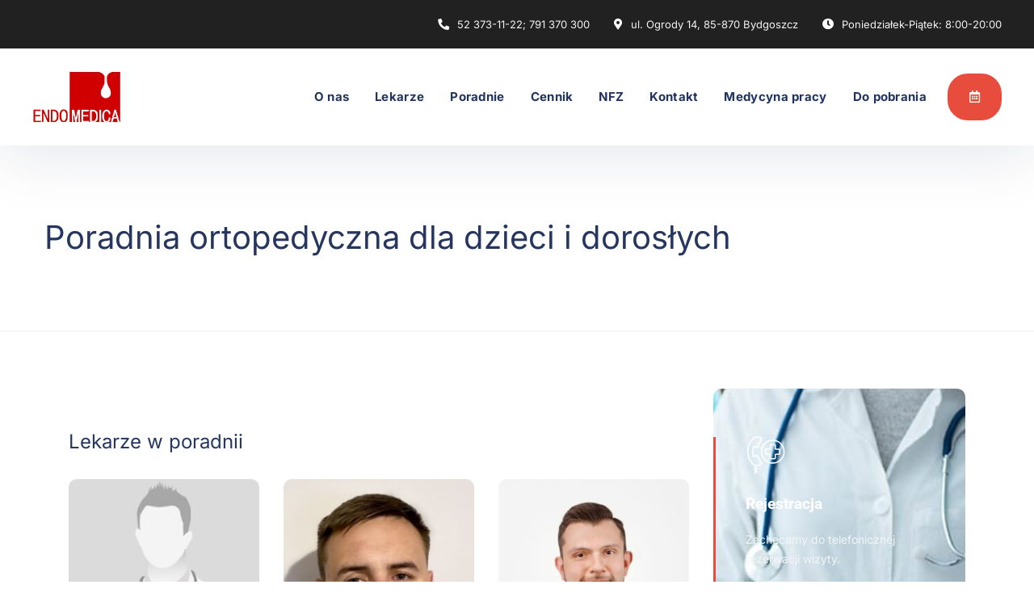

--- FILE ---
content_type: text/html; charset=UTF-8
request_url: https://endomedica.bydgoszcz.pl/department/poradnia-ortopedyczna-dla-dzieci-i-doroslych/
body_size: 13132
content:
<!doctype html>
<html lang="pl-PL">
<head>
    <meta charset="UTF-8">
    <meta name="viewport" content="width=device-width, initial-scale=1, shrink-to-fit=no">
    <link rel="profile" href="//gmpg.org/xfn/11">
    <title>Poradnia ortopedyczna dla dzieci i dorosłych &#8211; Endo-Medica Bydgoszcz</title>
<meta name='robots' content='max-image-preview:large' />
	<style>img:is([sizes="auto" i], [sizes^="auto," i]) { contain-intrinsic-size: 3000px 1500px }</style>
	<script id="cookieyes" type="text/javascript" src="https://cdn-cookieyes.com/client_data/4082c751d27e62200456bab0/script.js"></script><link rel='dns-prefetch' href='//fonts.googleapis.com' />
<link rel='dns-prefetch' href='//www.googletagmanager.com' />
<link rel='preconnect' href='https://fonts.gstatic.com' crossorigin />
<style id='classic-theme-styles-inline-css' type='text/css'>
/*! This file is auto-generated */
.wp-block-button__link{color:#fff;background-color:#32373c;border-radius:9999px;box-shadow:none;text-decoration:none;padding:calc(.667em + 2px) calc(1.333em + 2px);font-size:1.125em}.wp-block-file__button{background:#32373c;color:#fff;text-decoration:none}
</style>
<style id='global-styles-inline-css' type='text/css'>
:root{--wp--preset--aspect-ratio--square: 1;--wp--preset--aspect-ratio--4-3: 4/3;--wp--preset--aspect-ratio--3-4: 3/4;--wp--preset--aspect-ratio--3-2: 3/2;--wp--preset--aspect-ratio--2-3: 2/3;--wp--preset--aspect-ratio--16-9: 16/9;--wp--preset--aspect-ratio--9-16: 9/16;--wp--preset--color--black: #000000;--wp--preset--color--cyan-bluish-gray: #abb8c3;--wp--preset--color--white: #ffffff;--wp--preset--color--pale-pink: #f78da7;--wp--preset--color--vivid-red: #cf2e2e;--wp--preset--color--luminous-vivid-orange: #ff6900;--wp--preset--color--luminous-vivid-amber: #fcb900;--wp--preset--color--light-green-cyan: #7bdcb5;--wp--preset--color--vivid-green-cyan: #00d084;--wp--preset--color--pale-cyan-blue: #8ed1fc;--wp--preset--color--vivid-cyan-blue: #0693e3;--wp--preset--color--vivid-purple: #9b51e0;--wp--preset--gradient--vivid-cyan-blue-to-vivid-purple: linear-gradient(135deg,rgba(6,147,227,1) 0%,rgb(155,81,224) 100%);--wp--preset--gradient--light-green-cyan-to-vivid-green-cyan: linear-gradient(135deg,rgb(122,220,180) 0%,rgb(0,208,130) 100%);--wp--preset--gradient--luminous-vivid-amber-to-luminous-vivid-orange: linear-gradient(135deg,rgba(252,185,0,1) 0%,rgba(255,105,0,1) 100%);--wp--preset--gradient--luminous-vivid-orange-to-vivid-red: linear-gradient(135deg,rgba(255,105,0,1) 0%,rgb(207,46,46) 100%);--wp--preset--gradient--very-light-gray-to-cyan-bluish-gray: linear-gradient(135deg,rgb(238,238,238) 0%,rgb(169,184,195) 100%);--wp--preset--gradient--cool-to-warm-spectrum: linear-gradient(135deg,rgb(74,234,220) 0%,rgb(151,120,209) 20%,rgb(207,42,186) 40%,rgb(238,44,130) 60%,rgb(251,105,98) 80%,rgb(254,248,76) 100%);--wp--preset--gradient--blush-light-purple: linear-gradient(135deg,rgb(255,206,236) 0%,rgb(152,150,240) 100%);--wp--preset--gradient--blush-bordeaux: linear-gradient(135deg,rgb(254,205,165) 0%,rgb(254,45,45) 50%,rgb(107,0,62) 100%);--wp--preset--gradient--luminous-dusk: linear-gradient(135deg,rgb(255,203,112) 0%,rgb(199,81,192) 50%,rgb(65,88,208) 100%);--wp--preset--gradient--pale-ocean: linear-gradient(135deg,rgb(255,245,203) 0%,rgb(182,227,212) 50%,rgb(51,167,181) 100%);--wp--preset--gradient--electric-grass: linear-gradient(135deg,rgb(202,248,128) 0%,rgb(113,206,126) 100%);--wp--preset--gradient--midnight: linear-gradient(135deg,rgb(2,3,129) 0%,rgb(40,116,252) 100%);--wp--preset--font-size--small: 13px;--wp--preset--font-size--medium: 20px;--wp--preset--font-size--large: 36px;--wp--preset--font-size--x-large: 42px;--wp--preset--spacing--20: 0.44rem;--wp--preset--spacing--30: 0.67rem;--wp--preset--spacing--40: 1rem;--wp--preset--spacing--50: 1.5rem;--wp--preset--spacing--60: 2.25rem;--wp--preset--spacing--70: 3.38rem;--wp--preset--spacing--80: 5.06rem;--wp--preset--shadow--natural: 6px 6px 9px rgba(0, 0, 0, 0.2);--wp--preset--shadow--deep: 12px 12px 50px rgba(0, 0, 0, 0.4);--wp--preset--shadow--sharp: 6px 6px 0px rgba(0, 0, 0, 0.2);--wp--preset--shadow--outlined: 6px 6px 0px -3px rgba(255, 255, 255, 1), 6px 6px rgba(0, 0, 0, 1);--wp--preset--shadow--crisp: 6px 6px 0px rgba(0, 0, 0, 1);}:where(.is-layout-flex){gap: 0.5em;}:where(.is-layout-grid){gap: 0.5em;}body .is-layout-flex{display: flex;}.is-layout-flex{flex-wrap: wrap;align-items: center;}.is-layout-flex > :is(*, div){margin: 0;}body .is-layout-grid{display: grid;}.is-layout-grid > :is(*, div){margin: 0;}:where(.wp-block-columns.is-layout-flex){gap: 2em;}:where(.wp-block-columns.is-layout-grid){gap: 2em;}:where(.wp-block-post-template.is-layout-flex){gap: 1.25em;}:where(.wp-block-post-template.is-layout-grid){gap: 1.25em;}.has-black-color{color: var(--wp--preset--color--black) !important;}.has-cyan-bluish-gray-color{color: var(--wp--preset--color--cyan-bluish-gray) !important;}.has-white-color{color: var(--wp--preset--color--white) !important;}.has-pale-pink-color{color: var(--wp--preset--color--pale-pink) !important;}.has-vivid-red-color{color: var(--wp--preset--color--vivid-red) !important;}.has-luminous-vivid-orange-color{color: var(--wp--preset--color--luminous-vivid-orange) !important;}.has-luminous-vivid-amber-color{color: var(--wp--preset--color--luminous-vivid-amber) !important;}.has-light-green-cyan-color{color: var(--wp--preset--color--light-green-cyan) !important;}.has-vivid-green-cyan-color{color: var(--wp--preset--color--vivid-green-cyan) !important;}.has-pale-cyan-blue-color{color: var(--wp--preset--color--pale-cyan-blue) !important;}.has-vivid-cyan-blue-color{color: var(--wp--preset--color--vivid-cyan-blue) !important;}.has-vivid-purple-color{color: var(--wp--preset--color--vivid-purple) !important;}.has-black-background-color{background-color: var(--wp--preset--color--black) !important;}.has-cyan-bluish-gray-background-color{background-color: var(--wp--preset--color--cyan-bluish-gray) !important;}.has-white-background-color{background-color: var(--wp--preset--color--white) !important;}.has-pale-pink-background-color{background-color: var(--wp--preset--color--pale-pink) !important;}.has-vivid-red-background-color{background-color: var(--wp--preset--color--vivid-red) !important;}.has-luminous-vivid-orange-background-color{background-color: var(--wp--preset--color--luminous-vivid-orange) !important;}.has-luminous-vivid-amber-background-color{background-color: var(--wp--preset--color--luminous-vivid-amber) !important;}.has-light-green-cyan-background-color{background-color: var(--wp--preset--color--light-green-cyan) !important;}.has-vivid-green-cyan-background-color{background-color: var(--wp--preset--color--vivid-green-cyan) !important;}.has-pale-cyan-blue-background-color{background-color: var(--wp--preset--color--pale-cyan-blue) !important;}.has-vivid-cyan-blue-background-color{background-color: var(--wp--preset--color--vivid-cyan-blue) !important;}.has-vivid-purple-background-color{background-color: var(--wp--preset--color--vivid-purple) !important;}.has-black-border-color{border-color: var(--wp--preset--color--black) !important;}.has-cyan-bluish-gray-border-color{border-color: var(--wp--preset--color--cyan-bluish-gray) !important;}.has-white-border-color{border-color: var(--wp--preset--color--white) !important;}.has-pale-pink-border-color{border-color: var(--wp--preset--color--pale-pink) !important;}.has-vivid-red-border-color{border-color: var(--wp--preset--color--vivid-red) !important;}.has-luminous-vivid-orange-border-color{border-color: var(--wp--preset--color--luminous-vivid-orange) !important;}.has-luminous-vivid-amber-border-color{border-color: var(--wp--preset--color--luminous-vivid-amber) !important;}.has-light-green-cyan-border-color{border-color: var(--wp--preset--color--light-green-cyan) !important;}.has-vivid-green-cyan-border-color{border-color: var(--wp--preset--color--vivid-green-cyan) !important;}.has-pale-cyan-blue-border-color{border-color: var(--wp--preset--color--pale-cyan-blue) !important;}.has-vivid-cyan-blue-border-color{border-color: var(--wp--preset--color--vivid-cyan-blue) !important;}.has-vivid-purple-border-color{border-color: var(--wp--preset--color--vivid-purple) !important;}.has-vivid-cyan-blue-to-vivid-purple-gradient-background{background: var(--wp--preset--gradient--vivid-cyan-blue-to-vivid-purple) !important;}.has-light-green-cyan-to-vivid-green-cyan-gradient-background{background: var(--wp--preset--gradient--light-green-cyan-to-vivid-green-cyan) !important;}.has-luminous-vivid-amber-to-luminous-vivid-orange-gradient-background{background: var(--wp--preset--gradient--luminous-vivid-amber-to-luminous-vivid-orange) !important;}.has-luminous-vivid-orange-to-vivid-red-gradient-background{background: var(--wp--preset--gradient--luminous-vivid-orange-to-vivid-red) !important;}.has-very-light-gray-to-cyan-bluish-gray-gradient-background{background: var(--wp--preset--gradient--very-light-gray-to-cyan-bluish-gray) !important;}.has-cool-to-warm-spectrum-gradient-background{background: var(--wp--preset--gradient--cool-to-warm-spectrum) !important;}.has-blush-light-purple-gradient-background{background: var(--wp--preset--gradient--blush-light-purple) !important;}.has-blush-bordeaux-gradient-background{background: var(--wp--preset--gradient--blush-bordeaux) !important;}.has-luminous-dusk-gradient-background{background: var(--wp--preset--gradient--luminous-dusk) !important;}.has-pale-ocean-gradient-background{background: var(--wp--preset--gradient--pale-ocean) !important;}.has-electric-grass-gradient-background{background: var(--wp--preset--gradient--electric-grass) !important;}.has-midnight-gradient-background{background: var(--wp--preset--gradient--midnight) !important;}.has-small-font-size{font-size: var(--wp--preset--font-size--small) !important;}.has-medium-font-size{font-size: var(--wp--preset--font-size--medium) !important;}.has-large-font-size{font-size: var(--wp--preset--font-size--large) !important;}.has-x-large-font-size{font-size: var(--wp--preset--font-size--x-large) !important;}
:where(.wp-block-post-template.is-layout-flex){gap: 1.25em;}:where(.wp-block-post-template.is-layout-grid){gap: 1.25em;}
:where(.wp-block-columns.is-layout-flex){gap: 2em;}:where(.wp-block-columns.is-layout-grid){gap: 2em;}
:root :where(.wp-block-pullquote){font-size: 1.5em;line-height: 1.6;}
</style>
<link rel='stylesheet' id='dashicons-css' href='https://endomedica.bydgoszcz.pl/wp-includes/css/dashicons.min.css' type='text/css' media='all' />
<link rel='stylesheet' id='admin-bar-css' href='https://endomedica.bydgoszcz.pl/wp-includes/css/admin-bar.min.css' type='text/css' media='all' />
<style id='admin-bar-inline-css' type='text/css'>

    /* Hide CanvasJS credits for P404 charts specifically */
    #p404RedirectChart .canvasjs-chart-credit {
        display: none !important;
    }
    
    #p404RedirectChart canvas {
        border-radius: 6px;
    }

    .p404-redirect-adminbar-weekly-title {
        font-weight: bold;
        font-size: 14px;
        color: #fff;
        margin-bottom: 6px;
    }

    #wpadminbar #wp-admin-bar-p404_free_top_button .ab-icon:before {
        content: "\f103";
        color: #dc3545;
        top: 3px;
    }
    
    #wp-admin-bar-p404_free_top_button .ab-item {
        min-width: 80px !important;
        padding: 0px !important;
    }
    
    /* Ensure proper positioning and z-index for P404 dropdown */
    .p404-redirect-adminbar-dropdown-wrap { 
        min-width: 0; 
        padding: 0;
        position: static !important;
    }
    
    #wpadminbar #wp-admin-bar-p404_free_top_button_dropdown {
        position: static !important;
    }
    
    #wpadminbar #wp-admin-bar-p404_free_top_button_dropdown .ab-item {
        padding: 0 !important;
        margin: 0 !important;
    }
    
    .p404-redirect-dropdown-container {
        min-width: 340px;
        padding: 18px 18px 12px 18px;
        background: #23282d !important;
        color: #fff;
        border-radius: 12px;
        box-shadow: 0 8px 32px rgba(0,0,0,0.25);
        margin-top: 10px;
        position: relative !important;
        z-index: 999999 !important;
        display: block !important;
        border: 1px solid #444;
    }
    
    /* Ensure P404 dropdown appears on hover */
    #wpadminbar #wp-admin-bar-p404_free_top_button .p404-redirect-dropdown-container { 
        display: none !important;
    }
    
    #wpadminbar #wp-admin-bar-p404_free_top_button:hover .p404-redirect-dropdown-container { 
        display: block !important;
    }
    
    #wpadminbar #wp-admin-bar-p404_free_top_button:hover #wp-admin-bar-p404_free_top_button_dropdown .p404-redirect-dropdown-container {
        display: block !important;
    }
    
    .p404-redirect-card {
        background: #2c3338;
        border-radius: 8px;
        padding: 18px 18px 12px 18px;
        box-shadow: 0 2px 8px rgba(0,0,0,0.07);
        display: flex;
        flex-direction: column;
        align-items: flex-start;
        border: 1px solid #444;
    }
    
    .p404-redirect-btn {
        display: inline-block;
        background: #dc3545;
        color: #fff !important;
        font-weight: bold;
        padding: 5px 22px;
        border-radius: 8px;
        text-decoration: none;
        font-size: 17px;
        transition: background 0.2s, box-shadow 0.2s;
        margin-top: 8px;
        box-shadow: 0 2px 8px rgba(220,53,69,0.15);
        text-align: center;
        line-height: 1.6;
    }
    
    .p404-redirect-btn:hover {
        background: #c82333;
        color: #fff !important;
        box-shadow: 0 4px 16px rgba(220,53,69,0.25);
    }
    
    /* Prevent conflicts with other admin bar dropdowns */
    #wpadminbar .ab-top-menu > li:hover > .ab-item,
    #wpadminbar .ab-top-menu > li.hover > .ab-item {
        z-index: auto;
    }
    
    #wpadminbar #wp-admin-bar-p404_free_top_button:hover > .ab-item {
        z-index: 999998 !important;
    }
    
</style>
<link rel='stylesheet' id='etc-main-css-css' href='https://endomedica.bydgoszcz.pl/wp-content/plugins/elementor-theme-core/assets/css/main.css' type='text/css' media='all' />
<link rel='stylesheet' id='progressbar-lib-css-css' href='https://endomedica.bydgoszcz.pl/wp-content/plugins/elementor-theme-core/assets/css/lib/progressbar.min.css' type='text/css' media='all' />
<link rel='stylesheet' id='oc-css-css' href='https://endomedica.bydgoszcz.pl/wp-content/plugins/elementor-theme-core/assets/css/lib/owl.carousel.min.css' type='text/css' media='all' />
<link rel='stylesheet' id='slick-css-css' href='https://endomedica.bydgoszcz.pl/wp-content/plugins/elementor-theme-core/assets/css/lib/slick.css' type='text/css' media='all' />
<link rel='stylesheet' id='ppress-frontend-css' href='https://endomedica.bydgoszcz.pl/wp-content/plugins/wp-user-avatar/assets/css/frontend.min.css' type='text/css' media='all' />
<link rel='stylesheet' id='ppress-flatpickr-css' href='https://endomedica.bydgoszcz.pl/wp-content/plugins/wp-user-avatar/assets/flatpickr/flatpickr.min.css' type='text/css' media='all' />
<link rel='stylesheet' id='ppress-select2-css' href='https://endomedica.bydgoszcz.pl/wp-content/plugins/wp-user-avatar/assets/select2/select2.min.css' type='text/css' media='all' />
<link rel='stylesheet' id='bootstrap-css' href='https://endomedica.bydgoszcz.pl/wp-content/themes/mcity-new/assets/css/bootstrap.min.css' type='text/css' media='all' />
<link rel='stylesheet' id='font-awesome-css' href='https://endomedica.bydgoszcz.pl/wp-content/plugins/elementor/assets/lib/font-awesome/css/font-awesome.min.css' type='text/css' media='all' />
<link rel='stylesheet' id='font-awesome5-css' href='https://endomedica.bydgoszcz.pl/wp-content/themes/mcity-new/assets/css/font-awesome5.min.css' type='text/css' media='all' />
<link rel='stylesheet' id='flaticon-css' href='https://endomedica.bydgoszcz.pl/wp-content/themes/mcity-new/assets/css/flaticon.css' type='text/css' media='all' />
<link rel='stylesheet' id='material-design-iconic-font-css' href='https://endomedica.bydgoszcz.pl/wp-content/themes/mcity-new/assets/css/material-design-iconic-font.min.css' type='text/css' media='all' />
<link rel='stylesheet' id='magnific-popup-css' href='https://endomedica.bydgoszcz.pl/wp-content/themes/mcity-new/assets/css/magnific-popup.css' type='text/css' media='all' />
<link rel='stylesheet' id='medcity-theme-css' href='https://endomedica.bydgoszcz.pl/wp-content/themes/mcity-new/assets/css/theme.css' type='text/css' media='all' />
<style id='medcity-theme-inline-css' type='text/css'>
:root{--color-primary: #e74c3c;--color-secondary: #0e204d;--color-tertiary: #435ba1;--rgb-color-primary: 231,76,60;--rgb-color-secondary: 14,32,77;--rgb-color-tertiary: 67,91,161;}
#site-header-wrap .site-branding a img{max-height:65px}#site-header-wrap.header-layout4 .site-header-top .header-top-item i{color:#fff;margin-right:10px}.elementor-widget .e-sidebar-widget{background-color:#eef3ff}.icon-znany{background:url(https://endomedica.bydgoszcz.pl/wp-content/uploads/2020/12/znany-e1609271331857.png);height:20px;width:20px;display:block}.cms-doctor-grid.layout1 .entry-featured .content-social .doctor-social li a.doctor-f{background-color:#00b39b}.cms-download .item--download + .item--download{background-color:#283B6A}
</style>
<link rel='stylesheet' id='medcity-google-fonts-css' href='//fonts.googleapis.com/css?family=Quicksand%3A300%2C400%2C500%2C600%2C700%7CRoboto%3A300%2C400%2C400i%2C500%2C500i%2C600%2C600i%2C700%2C700i&#038;subset=latin%2Clatin-ext' type='text/css' media='all' />
<link rel='stylesheet' id='medcity-icon-css' href='https://endomedica.bydgoszcz.pl/wp-content/themes/mcity-new/assets/fonts/medcity/style.css' type='text/css' media='all' />
<link rel='stylesheet' id='newsletter-css' href='https://endomedica.bydgoszcz.pl/wp-content/plugins/newsletter/style.css' type='text/css' media='all' />
<link rel='stylesheet' id='elementor-icons-css' href='https://endomedica.bydgoszcz.pl/wp-content/plugins/elementor/assets/lib/eicons/css/elementor-icons.min.css' type='text/css' media='all' />
<link rel='stylesheet' id='elementor-frontend-css' href='https://endomedica.bydgoszcz.pl/wp-content/plugins/elementor/assets/css/frontend.min.css' type='text/css' media='all' />
<link rel='stylesheet' id='elementor-post-12231-css' href='https://endomedica.bydgoszcz.pl/wp-content/uploads/elementor/css/post-12231.css' type='text/css' media='all' />
<link rel='stylesheet' id='widget-icon-list-css' href='https://endomedica.bydgoszcz.pl/wp-content/plugins/elementor/assets/css/widget-icon-list.min.css' type='text/css' media='all' />
<link rel='stylesheet' id='e-animation-wobble-vertical-css' href='https://endomedica.bydgoszcz.pl/wp-content/plugins/elementor/assets/lib/animations/styles/e-animation-wobble-vertical.min.css' type='text/css' media='all' />
<link rel='stylesheet' id='widget-heading-css' href='https://endomedica.bydgoszcz.pl/wp-content/plugins/elementor/assets/css/widget-heading.min.css' type='text/css' media='all' />
<link rel='stylesheet' id='widget-icon-box-css' href='https://endomedica.bydgoszcz.pl/wp-content/plugins/elementor/assets/css/widget-icon-box.min.css' type='text/css' media='all' />
<link rel='stylesheet' id='elementor-post-12852-css' href='https://endomedica.bydgoszcz.pl/wp-content/uploads/elementor/css/post-12852.css' type='text/css' media='all' />
<link rel="preload" as="style" href="https://fonts.googleapis.com/css?family=Inter:100,200,300,400,500,600,700,800,900&#038;display=swap" /><link rel="stylesheet" href="https://fonts.googleapis.com/css?family=Inter:100,200,300,400,500,600,700,800,900&#038;display=swap" media="print" onload="this.media='all'"><noscript><link rel="stylesheet" href="https://fonts.googleapis.com/css?family=Inter:100,200,300,400,500,600,700,800,900&#038;display=swap" /></noscript><link rel='stylesheet' id='elementor-gf-local-roboto-css' href='https://endomedica.bydgoszcz.pl/wp-content/uploads/elementor/google-fonts/css/roboto.css' type='text/css' media='all' />
<link rel='stylesheet' id='elementor-gf-local-robotoslab-css' href='https://endomedica.bydgoszcz.pl/wp-content/uploads/elementor/google-fonts/css/robotoslab.css' type='text/css' media='all' />
<link rel='stylesheet' id='elementor-gf-local-inter-css' href='https://endomedica.bydgoszcz.pl/wp-content/uploads/elementor/google-fonts/css/inter.css' type='text/css' media='all' />
<link rel='stylesheet' id='elementor-icons-shared-0-css' href='https://endomedica.bydgoszcz.pl/wp-content/plugins/elementor/assets/lib/font-awesome/css/fontawesome.min.css' type='text/css' media='all' />
<link rel='stylesheet' id='elementor-icons-fa-solid-css' href='https://endomedica.bydgoszcz.pl/wp-content/plugins/elementor/assets/lib/font-awesome/css/solid.min.css' type='text/css' media='all' />
<link rel='stylesheet' id='elementor-icons-fa-regular-css' href='https://endomedica.bydgoszcz.pl/wp-content/plugins/elementor/assets/lib/font-awesome/css/regular.min.css' type='text/css' media='all' />
<script type="text/javascript" src="https://endomedica.bydgoszcz.pl/wp-includes/js/jquery/jquery.min.js" id="jquery-core-js"></script>
<script type="text/javascript" src="https://endomedica.bydgoszcz.pl/wp-includes/js/jquery/jquery-migrate.min.js" id="jquery-migrate-js"></script>
<script type="text/javascript" src="https://endomedica.bydgoszcz.pl/wp-content/plugins/elementor-theme-core/assets/js/main.js" id="etc-main-js-js"></script>
<script type="text/javascript" src="https://endomedica.bydgoszcz.pl/wp-content/plugins/wp-user-avatar/assets/flatpickr/flatpickr.min.js" id="ppress-flatpickr-js"></script>
<script type="text/javascript" src="https://endomedica.bydgoszcz.pl/wp-content/plugins/wp-user-avatar/assets/select2/select2.min.js" id="ppress-select2-js"></script>
<script type="text/javascript" src="https://endomedica.bydgoszcz.pl/wp-content/plugins/elementor-theme-core/assets/js/lib/slick.js" id="jquery-slick-js"></script>
<script type="text/javascript" src="https://endomedica.bydgoszcz.pl/wp-content/themes/mcity-new/elementor/js/cms-post-carousel-widget.js" id="cms-post-carousel-widget-js-js"></script>
<link rel="https://api.w.org/" href="https://endomedica.bydgoszcz.pl/wp-json/" /><link rel="canonical" href="https://endomedica.bydgoszcz.pl/department/poradnia-ortopedyczna-dla-dzieci-i-doroslych/" />
<link rel='shortlink' href='https://endomedica.bydgoszcz.pl/?p=12852' />
<link rel="alternate" title="oEmbed (JSON)" type="application/json+oembed" href="https://endomedica.bydgoszcz.pl/wp-json/oembed/1.0/embed?url=https%3A%2F%2Fendomedica.bydgoszcz.pl%2Fdepartment%2Fporadnia-ortopedyczna-dla-dzieci-i-doroslych%2F" />
<link rel="alternate" title="oEmbed (XML)" type="text/xml+oembed" href="https://endomedica.bydgoszcz.pl/wp-json/oembed/1.0/embed?url=https%3A%2F%2Fendomedica.bydgoszcz.pl%2Fdepartment%2Fporadnia-ortopedyczna-dla-dzieci-i-doroslych%2F&#038;format=xml" />
<meta name="generator" content="Redux 4.5.10" /><meta name="generator" content="Site Kit by Google 1.171.0" /><link rel="icon" type="image/png" href="https://endomedica.bydgoszcz.pl/wp-content/uploads/2020/12/logo_endo-1-1-1.png"/>
<!-- Znaczniki meta Google AdSense dodane przez Site Kit -->
<meta name="google-adsense-platform-account" content="ca-host-pub-2644536267352236">
<meta name="google-adsense-platform-domain" content="sitekit.withgoogle.com">
<!-- Zakończ dodawanie meta znaczników Google AdSense przez Site Kit -->
<meta name="generator" content="Elementor 3.34.4; settings: css_print_method-external, google_font-enabled, font_display-auto">
			<style>
				.e-con.e-parent:nth-of-type(n+4):not(.e-lazyloaded):not(.e-no-lazyload),
				.e-con.e-parent:nth-of-type(n+4):not(.e-lazyloaded):not(.e-no-lazyload) * {
					background-image: none !important;
				}
				@media screen and (max-height: 1024px) {
					.e-con.e-parent:nth-of-type(n+3):not(.e-lazyloaded):not(.e-no-lazyload),
					.e-con.e-parent:nth-of-type(n+3):not(.e-lazyloaded):not(.e-no-lazyload) * {
						background-image: none !important;
					}
				}
				@media screen and (max-height: 640px) {
					.e-con.e-parent:nth-of-type(n+2):not(.e-lazyloaded):not(.e-no-lazyload),
					.e-con.e-parent:nth-of-type(n+2):not(.e-lazyloaded):not(.e-no-lazyload) * {
						background-image: none !important;
					}
				}
			</style>
			<!-- Google tag (gtag.js) -->
<script async src="https://www.googletagmanager.com/gtag/js?id=AW-16567536770"></script>
<script>
  window.dataLayer = window.dataLayer || [];
  function gtag(){dataLayer.push(arguments);}
  gtag('js', new Date());

  gtag('config', 'AW-16567536770');
</script><!-- Event snippet for Telefon ze strony mobilnej conversion page
In your html page, add the snippet and call gtag_report_conversion when someone clicks on the chosen link or button. -->
<script>
function gtag_report_conversion(url) {
  var callback = function () {
    if (typeof(url) != 'undefined') {
      window.location = url;
    }
  };
  gtag('event', 'conversion', {
      'send_to': 'AW-16567536770/p_CyCJf8mLAZEIKZgtw9',
      'event_callback': callback
  });
  return false;
}
</script>
<script>
  gtag('config', 'AW-16567536770/T7cnCNLDmLAZEIKZgtw9', {
    'phone_conversion_number': '52 373 11 22'
  });
</script>

<!-- Fragment Menedżera znaczników Google dodany przez Site Kit -->
<script type="text/javascript">
/* <![CDATA[ */

			( function( w, d, s, l, i ) {
				w[l] = w[l] || [];
				w[l].push( {'gtm.start': new Date().getTime(), event: 'gtm.js'} );
				var f = d.getElementsByTagName( s )[0],
					j = d.createElement( s ), dl = l != 'dataLayer' ? '&l=' + l : '';
				j.async = true;
				j.src = 'https://www.googletagmanager.com/gtm.js?id=' + i + dl;
				f.parentNode.insertBefore( j, f );
			} )( window, document, 'script', 'dataLayer', 'GTM-KZ2MDCW4' );
			
/* ]]> */
</script>

<!-- Zakończ fragment Menedżera znaczników Google dodany przez Site Kit -->
<style id="cms_theme_options-dynamic-css" title="dynamic-css" class="redux-options-output">#masthead #site-header-wrap .site-header-top{background-color:#212121;}body #pagetitle{background-color:#ffffff;}.single #content{padding-top:0px;}a{color:inherit;}a:hover{color:#21cdc0;}a:active{color:#21cdc0;}body{font-family:Inter;font-weight:normal;font-style:normal;}h1,.h1,.text-heading{font-family:Inter;font-weight:normal;font-style:normal;}h2,.h2{font-family:Inter;font-weight:normal;font-style:normal;}h3,.h3{font-family:Inter;font-weight:normal;font-style:normal;}h4,.h4{font-family:Inter;font-weight:normal;font-style:normal;}h5,.h5{font-family:Inter;font-weight:normal;font-style:normal;}h6,.h6{font-family:Inter;font-weight:normal;font-style:normal;}</style><style id="cms-department-dynamic-css" data-type="redux-output-css">.single-department #content{padding-top:0px;padding-bottom:95px;}</style></head>

<body data-rsssl=1 class="department-template-default single single-department postid-12852 group-blog redux-page header-sticky elementor-default elementor-kit-12231 elementor-page elementor-page-12852">
		<!-- Fragment Menedżera znaczników Google (noscript) dodany przez Site Kit -->
		<noscript>
			<iframe src="https://www.googletagmanager.com/ns.html?id=GTM-KZ2MDCW4" height="0" width="0" style="display:none;visibility:hidden"></iframe>
		</noscript>
		<!-- Zakończ fragment Menedżera znaczników Google (noscript) dodany przez Site Kit -->
		<div id="page" class="site">
            <div id="cms-loadding" class="cms-loader">
            <div class="loading-center-absolute">
                <div class="lds-dual-ring"></div>
            </div>
        </div>
    <header id="masthead" class="site-header">
    <div id="site-header-wrap" class="header-layout4 fixed-height is-sticky">
        <div class="site-header-top">
            <div class="container">
                <div class="row">
                    <div class="header-top-left">
                        <div class="header-note-text">
                                                    </div>
                    </div>
                    <div class="header-top-right">
                                                    <div class="header-top-item">
                                <i class="fas fac-phone"></i>
                                <div class="header-top-item-inner">
                                    <span></span>
                                    <a href="tel:52373-11-22;791370300">52 373-11-22; 791 370 300</a>
                                </div>
                            </div>
                                                                            <div class="header-top-item">
                                <i class="fas fac-map-marker-alt"></i>
                                <div class="header-top-item-inner">
                                    <span></span>
                                    <a href="#" target="_blank">ul. Ogrody 14, 85-870 Bydgoszcz</a>
                                </div>
                            </div>
                                                                            <div class="header-top-item">
                                <i class="fas fac-clock"></i>
                                <div class="header-top-item-inner">
                                    <span></span>
                                    <span>Poniedziałek-Piątek: 8:00-20:00</span>
                                </div>
                            </div>
                                            </div>
                </div>
            </div>
        </div>
        <div id="site-header" class="site-header-main">
            <div class="container">
                <div class="row">
                    <div class="site-branding">
                        <a class="logo-light" href="https://endomedica.bydgoszcz.pl/" title="Endo-Medica Bydgoszcz" rel="home"><img src="" alt="Endo-Medica Bydgoszcz"/></a><a class="logo-dark" href="https://endomedica.bydgoszcz.pl/" title="Endo-Medica Bydgoszcz" rel="home"><img src="https://endomedica.bydgoszcz.pl/wp-content/uploads/2020/12/logo_endo-1.png" alt="Endo-Medica Bydgoszcz"/></a><a class="logo-mobile" href="https://endomedica.bydgoszcz.pl/" title="Endo-Medica Bydgoszcz" rel="home"><img src="https://endomedica.bydgoszcz.pl/wp-content/uploads/2020/12/logo_endo-1.png" alt="Endo-Medica Bydgoszcz"/></a>                    </div>
                    <div class="site-navigation">
                        <nav class="main-navigation">
                            <ul id="mastmenu" class="primary-menu clearfix"><li id="menu-item-13012" class="menu-item menu-item-type-post_type menu-item-object-page menu-item-13012"><a href="https://endomedica.bydgoszcz.pl/o-nas/">O nas</a></li>
<li id="menu-item-12577" class="menu-item menu-item-type-post_type menu-item-object-page menu-item-12577"><a href="https://endomedica.bydgoszcz.pl/lekarze/">Lekarze</a></li>
<li id="menu-item-12954" class="menu-item menu-item-type-post_type menu-item-object-page menu-item-12954"><a href="https://endomedica.bydgoszcz.pl/poradnie/">Poradnie</a></li>
<li id="menu-item-12955" class="menu-item menu-item-type-post_type menu-item-object-page menu-item-12955"><a href="https://endomedica.bydgoszcz.pl/cennik/">Cennik</a></li>
<li id="menu-item-17386" class="menu-item menu-item-type-post_type menu-item-object-page menu-item-17386"><a href="https://endomedica.bydgoszcz.pl/medycyna-pracy-copy/">NFZ</a></li>
<li id="menu-item-12363" class="menu-item menu-item-type-post_type menu-item-object-page menu-item-12363"><a href="https://endomedica.bydgoszcz.pl/kontakt/">Kontakt</a></li>
<li id="menu-item-12384" class="menu-item menu-item-type-post_type menu-item-object-page menu-item-12384"><a href="https://endomedica.bydgoszcz.pl/medycyna-pracy/">Medycyna pracy</a></li>
<li id="menu-item-12354" class="menu-item menu-item-type-post_type menu-item-object-page menu-item-12354"><a href="https://endomedica.bydgoszcz.pl/do-pobrania/">Do pobrania</a></li>
</ul>                        </nav>
                                                    <div class="site-tool">
                                                                    <div class="site-header-item site-header-button">
                                        <a class="btn" href="https://endomedica.bydgoszcz.pl/kontakt/" target="_blank" data-title="&lt;i class=&quot;far fac-calendar-alt space-right&quot;&gt;&lt;/i&gt;Umów wizytę">
                                            <i class="far fac-calendar-alt space-right"></i>Umów wizytę                                        </a>
                                    </div>
                                                                                            </div>
                                                </div>
                </div>
            </div>
            <div id="main-menu-mobile">
                <span class="btn-nav-mobile open-menu">
                    <span></span>
                </span>
            </div>
        </div>
    </div>
</header>

    <div id="content" class="site-content">
    	<div class="content-inner">
<div class="container content-container">
    <div class="row content-row">
        <div id="primary" class="col-12">
            <main id="main" class="site-main">
                <article id="post-12852" class="post-12852 department type-department status-publish has-post-thumbnail hentry">
    <div class="entry-body">
        <div class="entry-content clearfix">
            		<div data-elementor-type="wp-post" data-elementor-id="12852" class="elementor elementor-12852">
				        <section class="elementor-section elementor-top-section elementor-element elementor-element-17859bbf elementor-section-stretched elementor-section-content-middle elementor-section-boxed elementor-section-height-default elementor-section-height-default" data-id="17859bbf" data-element_type="section" data-settings="{&quot;stretch_section&quot;:&quot;section-stretched&quot;}">
		        <div class="elementor-container elementor-column-gap-default " >
		        <div class="elementor-column elementor-col-100 elementor-top-column elementor-element elementor-element-99312a2" data-id="99312a2" data-element_type="column">
            <div class="elementor-widget-wrap elementor-element-populated">
                		<div class="elementor-element elementor-element-16cfb9ec elementor-widget elementor-widget-cms_heading" data-id="16cfb9ec" data-element_type="widget" data-widget_type="cms_heading.default">
				<div class="elementor-widget-container">
					<div class="cms-heading-wrapper cms-heading-layout1">
    
            <h1 class="custom-heading">
            <span >Poradnia ortopedyczna dla dzieci i dorosłych</span>
        </h1>
        
    </div>				</div>
				</div>
		            </div>
        </div>
        			</div>
		</section>
		        <section class="elementor-section elementor-top-section elementor-element elementor-element-399e70ee elementor-section-boxed elementor-section-height-default elementor-section-height-default" data-id="399e70ee" data-element_type="section">
		        <div class="elementor-container elementor-column-gap-extended " >
		        <div class="elementor-column elementor-col-50 elementor-top-column elementor-element elementor-element-1ab7a724" data-id="1ab7a724" data-element_type="column">
            <div class="elementor-widget-wrap elementor-element-populated">
                		<div class="elementor-element elementor-element-4b8cb43e elementor-widget elementor-widget-cms_heading" data-id="4b8cb43e" data-element_type="widget" data-widget_type="cms_heading.default">
				<div class="elementor-widget-container">
					<div class="cms-heading-wrapper cms-heading-layout1">
    
            <h4 class="custom-heading">
            <span >Lekarze w poradnii</span>
        </h4>
        
    </div>				</div>
				</div>
				<div class="elementor-element elementor-element-3066e67b elementor-widget elementor-widget-cms_doctor_carousel" data-id="3066e67b" data-element_type="widget" data-widget_type="cms_doctor_carousel.default">
				<div class="elementor-widget-container">
					    <div id="cms_doctor_carousel-3066e67b" class="cms-doctor-carousel layout1 cms-slick-slider">
        <div class="cms-doctor-carousel-inner">
            <div class="cms-slick-carousel" data-arrows="true" data-dots="" data-pauseOnHover="" data-autoplay="" data-autoplaySpeed="5000" data-infinite="true" data-speed="500" data-slidesToShow="3" data-slidesToShowTablet="2" data-slidesToShowMobile="1" data-slidesToScroll="3" data-slidesToScrollTablet="3" data-slidesToScrollMobile="1">
                                <div class="carousel-item">
                    <div class="grid-item-inner">
                                                    <div class="entry-featured">
                                <a href="https://endomedica.bydgoszcz.pl/doctor/akulchyk-andrei/"><img fetchpriority="high" decoding="async" class="" src="https://endomedica.bydgoszcz.pl/wp-content/uploads/2020/12/Zasób-2-100-280x330.jpg" width="280" height="330" alt="zdj" title="zdj" /></a>
                            </div>
                                                <div class="entry-body">
                            <h3 class="entry-title">
                                <a href="https://endomedica.bydgoszcz.pl/doctor/akulchyk-andrei/">Akulchyk Andrei &#8211; lek.</a>
                            </h3>
                            <div class="item-category">
                                <a href="https://endomedica.bydgoszcz.pl/doctor-category/ortopeda/" rel="tag">Ortopeda</a>                            </div>
                    </div>
                    </div>
                </div>
                                <div class="carousel-item">
                    <div class="grid-item-inner">
                                                    <div class="entry-featured">
                                <a href="https://endomedica.bydgoszcz.pl/doctor/barczykowski-marcin/"><img decoding="async" class="" src="https://endomedica.bydgoszcz.pl/wp-content/uploads/2024/10/Barczykowski-Marcin-280x330.jpeg" width="280" height="330" alt="Barczykowski Marcin" title="Barczykowski Marcin" /></a>
                            </div>
                                                <div class="entry-body">
                            <h3 class="entry-title">
                                <a href="https://endomedica.bydgoszcz.pl/doctor/barczykowski-marcin/">Barczykowski Marcin &#8211; w trakcie specjalizacji ortopeda</a>
                            </h3>
                            <div class="item-category">
                                <a href="https://endomedica.bydgoszcz.pl/doctor-category/ortopeda/" rel="tag">Ortopeda</a>, <a href="https://endomedica.bydgoszcz.pl/doctor-category/ortopeda-traumatolog/" rel="tag">Ortopeda traumatolog</a>                            </div>
                    </div>
                    </div>
                </div>
                                <div class="carousel-item">
                    <div class="grid-item-inner">
                                                    <div class="entry-featured">
                                <a href="https://endomedica.bydgoszcz.pl/doctor/kleszcz-jacek/"><img decoding="async" class="" src="https://endomedica.bydgoszcz.pl/wp-content/uploads/2025/05/Jacek-Kleszcz-lek-280x330.jpg" width="280" height="330" alt="Jacek Kleszcz lek." title="Jacek Kleszcz lek." /></a>
                            </div>
                                                <div class="entry-body">
                            <h3 class="entry-title">
                                <a href="https://endomedica.bydgoszcz.pl/doctor/kleszcz-jacek/">Kleszcz Jacek</a>
                            </h3>
                            <div class="item-category">
                                <a href="https://endomedica.bydgoszcz.pl/doctor-category/ortopeda/" rel="tag">Ortopeda</a>, <a href="https://endomedica.bydgoszcz.pl/doctor-category/w-trakcie-specjalizacji/" rel="tag">W trakcie specjalizacji</a>                            </div>
                    </div>
                    </div>
                </div>
                                <div class="carousel-item">
                    <div class="grid-item-inner">
                                                    <div class="entry-featured">
                                <a href="https://endomedica.bydgoszcz.pl/doctor/pazniak-aliaksandr/"><img fetchpriority="high" decoding="async" class="" src="https://endomedica.bydgoszcz.pl/wp-content/uploads/2020/12/Zasób-2-100-280x330.jpg" width="280" height="330" alt="zdj" title="zdj" /></a>
                            </div>
                                                <div class="entry-body">
                            <h3 class="entry-title">
                                <a href="https://endomedica.bydgoszcz.pl/doctor/pazniak-aliaksandr/">Pazniak Aliaksandr &#8211; lek.</a>
                            </h3>
                            <div class="item-category">
                                <a href="https://endomedica.bydgoszcz.pl/doctor-category/ortopeda/" rel="tag">Ortopeda</a>                            </div>
                    </div>
                    </div>
                </div>
                                <div class="carousel-item">
                    <div class="grid-item-inner">
                                                    <div class="entry-featured">
                                <a href="https://endomedica.bydgoszcz.pl/doctor/piskozub-jan/"><img loading="lazy" decoding="async" class="" src="https://endomedica.bydgoszcz.pl/wp-content/uploads/2025/12/jan-piskozub-280x330.jpg" width="280" height="330" alt="jan piskozub" title="jan piskozub" /></a>
                            </div>
                                                <div class="entry-body">
                            <h3 class="entry-title">
                                <a href="https://endomedica.bydgoszcz.pl/doctor/piskozub-jan/">Piskozub Jan</a>
                            </h3>
                            <div class="item-category">
                                <a href="https://endomedica.bydgoszcz.pl/doctor-category/ortopeda/" rel="tag">Ortopeda</a>                            </div>
                    </div>
                    </div>
                </div>
                            </div>
        </div>
    </div>
				</div>
				</div>
				<div class="elementor-element elementor-element-6657ed1a elementor-widget elementor-widget-text-editor" data-id="6657ed1a" data-element_type="widget" data-widget_type="text-editor.default">
				<div class="elementor-widget-container">
									<p><strong>Ortopeda</strong> &#8211; specjalista, który  zajmuje się diagnozowaniem, profilaktyką a także leczeniem chorób czy innych dysfunkcji narządu ruchu, nabytymi bądź wrodzonymi.</p><p>Zakres pracy ortopedy obejmuje:</p><ul><li>• układ szkieletowy (z wyłączenie kości czaszki),</li><li>• zaburzenia w normalnym funkcjonowaniu w obrębie wiązadeł, naczyń, nerwów, mięśni, ścięgien, stawów,</li><li>• wady postawy,</li><li>• zmiany zwyrodnieniowe,</li><li>• stany zapalne,</li><li>• zakażenia kości,</li><li>• zakażenia stawów,</li><li>• uszkodzenie nerwów,</li><li>• choroby nowotworowe.</li></ul><p>W ramach poradni ortopedycznej, leczymy:</p><ul><li>• urazy</li><li>• złamania</li><li>• łokieć tenisisty</li><li>• zespół cieśni nadgarstka</li><li>• zwyrodnienia stawów</li><li>• choroby zwyrodnieniowe; stawu biodrowego, stawu skokowego, ścięgien</li><li>• bóle kolana, barku, biodra.</li></ul><p>W trakcie konsultacji możliwe jest wykonanie badania USG, a w razie zaleceń lekarza wykonujemy także zabieg osoczem bogatopłytkowym.</p><p>W trakcie konsultacji lekarz może wykonać także:</p>								</div>
				</div>
		        <section class="elementor-section elementor-inner-section elementor-element elementor-element-59a301c2 elementor-section-boxed elementor-section-height-default elementor-section-height-default" data-id="59a301c2" data-element_type="section">
		        <div class="elementor-container elementor-column-gap-extended " >
		        <div class="elementor-column elementor-col-50 elementor-inner-column elementor-element elementor-element-35c929e8" data-id="35c929e8" data-element_type="column">
            <div class="elementor-widget-wrap elementor-element-populated">
                		<div class="elementor-element elementor-element-511ff703 elementor-icon-list--layout-traditional elementor-list-item-link-full_width elementor-widget elementor-widget-icon-list" data-id="511ff703" data-element_type="widget" data-widget_type="icon-list.default">
				<div class="elementor-widget-container">
							<ul class="elementor-icon-list-items">
							<li class="elementor-icon-list-item">
											<span class="elementor-icon-list-icon">
							<i aria-hidden="true" class="fas fa-check-circle"></i>						</span>
										<span class="elementor-icon-list-text">blokady przeciwbólowe</span>
									</li>
								<li class="elementor-icon-list-item">
											<span class="elementor-icon-list-icon">
							<i aria-hidden="true" class="fas fa-check-circle"></i>						</span>
										<span class="elementor-icon-list-text">iniekcje dostawowe</span>
									</li>
								<li class="elementor-icon-list-item">
											<span class="elementor-icon-list-icon">
							<i aria-hidden="true" class="fas fa-check-circle"></i>						</span>
										<span class="elementor-icon-list-text">zdjęcie gipsu</span>
									</li>
						</ul>
						</div>
				</div>
		            </div>
        </div>
                <div class="elementor-column elementor-col-50 elementor-inner-column elementor-element elementor-element-5714b6e" data-id="5714b6e" data-element_type="column">
            <div class="elementor-widget-wrap elementor-element-populated">
                		<div class="elementor-element elementor-element-5ab946f8 elementor-icon-list--layout-traditional elementor-list-item-link-full_width elementor-widget elementor-widget-icon-list" data-id="5ab946f8" data-element_type="widget" data-widget_type="icon-list.default">
				<div class="elementor-widget-container">
							<ul class="elementor-icon-list-items">
							<li class="elementor-icon-list-item">
											<span class="elementor-icon-list-icon">
							<i aria-hidden="true" class="fas fa-check-circle"></i>						</span>
										<span class="elementor-icon-list-text">zmiany opatrunków</span>
									</li>
								<li class="elementor-icon-list-item">
											<span class="elementor-icon-list-icon">
							<i aria-hidden="true" class="fas fa-check-circle"></i>						</span>
										<span class="elementor-icon-list-text">osocze bogatopłytkowe</span>
									</li>
								<li class="elementor-icon-list-item">
											<span class="elementor-icon-list-icon">
							<i aria-hidden="true" class="fas fa-check-circle"></i>						</span>
										<span class="elementor-icon-list-text">USG ortopedyczne</span>
									</li>
						</ul>
						</div>
				</div>
		            </div>
        </div>
        			</div>
		</section>
		        <section class="elementor-section elementor-inner-section elementor-element elementor-element-885c03b elementor-section-boxed elementor-section-height-default elementor-section-height-default" data-id="885c03b" data-element_type="section">
		        <div class="elementor-container elementor-column-gap-extended " >
		        <div class="elementor-column elementor-col-100 elementor-inner-column elementor-element elementor-element-2b1134f1" data-id="2b1134f1" data-element_type="column">
            <div class="elementor-widget-wrap elementor-element-populated">
                		<div class="elementor-element elementor-element-3cdd84f8 elementor-widget elementor-widget-cms_price_list" data-id="3cdd84f8" data-element_type="widget" data-widget_type="cms_price_list.default">
				<div class="elementor-widget-container">
					    <div class="cms-price-list">
        <h3 class="list-title">Cennik badań i konsultacji</h3>                    <div class="price-item">
                <div class="item-inner">
                    <span class="item-text">
                        Konsultacja z USG                    </span>
                    <span class="item-price">
                        300 zł                    </span>
                </div>
            </div>
                    <div class="price-item">
                <div class="item-inner">
                    <span class="item-text">
                        Konsultacja                    </span>
                    <span class="item-price">
                        250 zł                    </span>
                </div>
            </div>
                    <div class="price-item">
                <div class="item-inner">
                    <span class="item-text">
                        Iniekcja                    </span>
                    <span class="item-price">
                        od 150 zł                    </span>
                </div>
            </div>
                    <div class="price-item">
                <div class="item-inner">
                    <span class="item-text">
                        Konsultacja + założenie/ściągnięcie gipsu                    </span>
                    <span class="item-price">
                        od 300 zł                    </span>
                </div>
            </div>
                    <div class="price-item">
                <div class="item-inner">
                    <span class="item-text">
                        Zabieg z osoczem bogatopłytkowym                    </span>
                    <span class="item-price">
                        od 800 zł                    </span>
                </div>
            </div>
            </div>
				</div>
				</div>
		            </div>
        </div>
        			</div>
		</section>
		            </div>
        </div>
                <div class="elementor-column elementor-col-50 elementor-top-column elementor-element elementor-element-4aff9927" data-id="4aff9927" data-element_type="column">
            <div class="elementor-widget-wrap elementor-element-populated">
                        <section class="elementor-section elementor-inner-section elementor-element elementor-element-5315f82c widget-border-left elementor-section-boxed elementor-section-height-default elementor-section-height-default" data-id="5315f82c" data-element_type="section" data-settings="{&quot;background_background&quot;:&quot;classic&quot;}">
		            <div class="elementor-background-overlay"></div>
		        <div class="elementor-container elementor-column-gap-no " >
		        <div class="elementor-column elementor-col-100 elementor-inner-column elementor-element elementor-element-b251a98" data-id="b251a98" data-element_type="column">
            <div class="elementor-widget-wrap elementor-element-populated">
                		<div class="elementor-element elementor-element-236f11aa elementor-view-default elementor-widget elementor-widget-icon" data-id="236f11aa" data-element_type="widget" data-widget_type="icon.default">
				<div class="elementor-widget-container">
							<div class="elementor-icon-wrapper">
			<div class="elementor-icon elementor-animation-wobble-vertical">
			<svg xmlns="http://www.w3.org/2000/svg" viewBox="0 0 64 64"><path d="m26.385 46.191-7.84-14.851-5 2a20.015 20.015 0 0 1 .018-13.706l6.077 2.01 6.7-15.877-.476-.476c-3.389-3.391-10.779-3.565-14.364-.348-.123.107-.6.584-.668.665a29.8 29.8 0 0 0 -.041 41.74c.108.125.586.6.7.7a7.9 7.9 0 0 0 4.484 1.819l.015.607-2.541 1.694a1 1 0 0 0 .312 1.8l1.962.49-2.323 1.742a1 1 0 0 0 .357 1.77l1.807.452-1.119.746a1 1 0 0 0 -.445.832v1a1 1 0 0 0 2 0v-.465l2.555-1.7a1 1 0 0 0 -.312-1.8l-1.962-.49 2.319-1.745a1 1 0 0 0 -.357-1.77l-1.807-.452 1.119-.746a1 1 0 0 0 .445-.857l-.028-1.07a12.619 12.619 0 0 0 7.892-3.192zm-13.574.358c-.089-.077-.432-.42-.548-.551a27.843 27.843 0 0 1 .037-39.04c.075-.087.418-.43.518-.517a8.575 8.575 0 0 1 5.618-1.8 9.228 9.228 0 0 1 5.516 1.629l-5.435 12.892-4.325-1.431a2.012 2.012 0 0 0 -2.505 1.195 22.061 22.061 0 0 0 -.02 15.093 1.95 1.95 0 0 0 1.045 1.121 2.031 2.031 0 0 0 1.568.037l3.334-1.319 6.293 11.923c-2.866 2.276-8.497 3.098-11.096.768z"></path><path d="m43 46a19 19 0 1 1 19-19 19.021 19.021 0 0 1 -19 19zm0-36a17 17 0 1 0 17 17 17.019 17.019 0 0 0 -17-17z"></path><path d="m53 22h-5v-5a2 2 0 0 0 -2-2h-6a2 2 0 0 0 -2 2v5h-5a2 2 0 0 0 -2 2v6a2 2 0 0 0 2 2h5v5a2 2 0 0 0 2 2h6a2 2 0 0 0 2-2v-5h5a2 2 0 0 0 2-2v-6a2 2 0 0 0 -2-2zm0 8h-5a2 2 0 0 0 -2 2v5h-6v-5a2 2 0 0 0 -2-2h-5v-6h5a2 2 0 0 0 2-2v-5h6v5a2 2 0 0 0 2 2h5z"></path></svg>			</div>
		</div>
						</div>
				</div>
				<div class="elementor-element elementor-element-7504d017 elementor-widget elementor-widget-heading" data-id="7504d017" data-element_type="widget" data-widget_type="heading.default">
				<div class="elementor-widget-container">
					<h3 class="elementor-heading-title elementor-size-default">Rejestracja</h3>				</div>
				</div>
				<div class="elementor-element elementor-element-33dcf7a0 elementor-widget elementor-widget-text-editor" data-id="33dcf7a0" data-element_type="widget" data-widget_type="text-editor.default">
				<div class="elementor-widget-container">
									<p>Zachęcamy do telefonicznej rezerwacji wizyty.</p><p></p>								</div>
				</div>
				<div class="elementor-element elementor-element-48411c5 elementor-view-stacked elementor-position-inline-start elementor-shape-circle elementor-mobile-position-block-start elementor-widget elementor-widget-icon-box" data-id="48411c5" data-element_type="widget" data-widget_type="icon-box.default">
				<div class="elementor-widget-container">
							<div class="elementor-icon-box-wrapper">

						<div class="elementor-icon-box-icon">
				<a href="#" class="elementor-icon" tabindex="-1" aria-label="52 373-11-22">
				<i aria-hidden="true" class="fas fa-phone-alt"></i>				</a>
			</div>
			
						<div class="elementor-icon-box-content">

									<h3 class="elementor-icon-box-title">
						<a href="#" >
							52 373-11-22						</a>
					</h3>
				
				
			</div>
			
		</div>
						</div>
				</div>
				<div class="elementor-element elementor-element-716a5be elementor-view-stacked elementor-position-inline-start elementor-shape-circle elementor-mobile-position-block-start elementor-widget elementor-widget-icon-box" data-id="716a5be" data-element_type="widget" data-widget_type="icon-box.default">
				<div class="elementor-widget-container">
							<div class="elementor-icon-box-wrapper">

						<div class="elementor-icon-box-icon">
				<a href="#" class="elementor-icon" tabindex="-1" aria-label="791 370 300">
				<i aria-hidden="true" class="fas fa-phone-alt"></i>				</a>
			</div>
			
						<div class="elementor-icon-box-content">

									<h3 class="elementor-icon-box-title">
						<a href="#" >
							791 370 300						</a>
					</h3>
				
				
			</div>
			
		</div>
						</div>
				</div>
				<div class="elementor-element elementor-element-0823f26 elementor-widget elementor-widget-text-editor" data-id="0823f26" data-element_type="widget" data-widget_type="text-editor.default">
				<div class="elementor-widget-container">
									<p>Lub rejestracji online</p><p></p>								</div>
				</div>
				<div class="elementor-element elementor-element-e54ae2c elementor-widget elementor-widget-cms_button" data-id="e54ae2c" data-element_type="widget" data-widget_type="cms_button.default">
				<div class="elementor-widget-container">
					<div class="cms-button-wrapper cms-button layout1">
    <a href="https://www.znanylekarz.pl/placowki/nzoz-endo-medica-sp-z-o-o" class="btn btn-default">
                            <span class="cms-button-icon cms-align-icon-right">
                <i aria-hidden="true" class="far fa-calendar-alt"></i>            </span>
                <span class="cms-button-text">Umów wizytę</span>
    </a>
</div>				</div>
				</div>
		            </div>
        </div>
        			</div>
		</section>
		            </div>
        </div>
        			</div>
		</section>
				</div>
		        </div><!-- .entry-content -->
    </div>
</article><!-- #post -->            </main><!-- #main -->
        </div><!-- #primary -->
    </div>
</div>
	</div><!-- #content inner -->
</div><!-- #content -->

    <footer id="colophon" class="site-footer-custom">
        <div class="footer-custom-inner">
            <div class="container">
                <div class="row">
                    <div class="col-12">
                        		<div data-elementor-type="wp-post" data-elementor-id="3670" class="elementor elementor-3670">
				        <section class="elementor-section elementor-top-section elementor-element elementor-element-b30004c elementor-section-stretched elementor-section-boxed elementor-section-height-default elementor-section-height-default" data-id="b30004c" data-element_type="section" data-settings="{&quot;stretch_section&quot;:&quot;section-stretched&quot;,&quot;background_background&quot;:&quot;classic&quot;}">
		        <div class="elementor-container elementor-column-gap-default " >
		        <div class="elementor-column elementor-col-33 elementor-top-column elementor-element elementor-element-9e30ff4" data-id="9e30ff4" data-element_type="column">
            <div class="elementor-widget-wrap elementor-element-populated">
                		<div class="elementor-element elementor-element-a6bc213 elementor-widget elementor-widget-image" data-id="a6bc213" data-element_type="widget" data-widget_type="image.default">
				<div class="elementor-widget-container">
															<img src="https://endomedica.bydgoszcz.pl/wp-content/uploads/elementor/thumbs/logo_endo-1-1-p26rfn1bqewtm7snq0q13z0zm1ol7qvqxo45etxz9y.png" title="logo_endo-1" alt="logo_endo-1" loading="lazy" />															</div>
				</div>
				<div class="elementor-element elementor-element-a5da8b2 elementor-widget elementor-widget-text-editor" data-id="a5da8b2" data-element_type="widget" data-widget_type="text-editor.default">
				<div class="elementor-widget-container">
									<p>NZOZ Endo-Medica Sp. z o.o.<br><span style="font-family: inherit; font-weight: inherit; letter-spacing: 0px;">ul. Ogrody 14,<br></span><span style="font-family: inherit; font-weight: inherit; letter-spacing: 0px;">85-870 Bydgoszcz<br></span></p>
<p>NIP: &nbsp;9671357389<br><span style="font-family: inherit; letter-spacing: 0px;">KRS:&nbsp;</span><span style="font-family: inherit; letter-spacing: 0px;">0000464483</span></p>
<p><a href="mailto:info@endomedica.bydgoszcz.pl" target="_blank">info@endomedica.bydgoszcz.pl</a><span style="font-family: inherit; font-weight: inherit; letter-spacing: 0px;"><br></span></p>
<p></p>								</div>
				</div>
		            </div>
        </div>
                <div class="elementor-column elementor-col-33 elementor-top-column elementor-element elementor-element-d1c6138" data-id="d1c6138" data-element_type="column">
            <div class="elementor-widget-wrap elementor-element-populated">
                		<div class="elementor-element elementor-element-920f633 elementor-widget elementor-widget-cms_heading" data-id="920f633" data-element_type="widget" data-widget_type="cms_heading.default">
				<div class="elementor-widget-container">
					<div class="cms-heading-wrapper cms-heading-layout1">
    
            <h4 class="custom-heading">
            <span >Menu</span>
        </h4>
        
    </div>				</div>
				</div>
				<div class="elementor-element elementor-element-99f6558 elementor-widget elementor-widget-cms_navigation_menu" data-id="99f6558" data-element_type="widget" data-widget_type="cms_navigation_menu.default">
				<div class="elementor-widget-container">
					    <div class="cms-custom-menu-wrap">
        <div class="cms-navigation-menu default ">
                        <div class="menu-demo-endo-container"><ul id="menu-demo-endo" class="menu"><li class="menu-item menu-item-type-post_type menu-item-object-page menu-item-13012"><a href="https://endomedica.bydgoszcz.pl/o-nas/">O nas</a></li>
<li class="menu-item menu-item-type-post_type menu-item-object-page menu-item-12577"><a href="https://endomedica.bydgoszcz.pl/lekarze/">Lekarze</a></li>
<li class="menu-item menu-item-type-post_type menu-item-object-page menu-item-12954"><a href="https://endomedica.bydgoszcz.pl/poradnie/">Poradnie</a></li>
<li class="menu-item menu-item-type-post_type menu-item-object-page menu-item-12955"><a href="https://endomedica.bydgoszcz.pl/cennik/">Cennik</a></li>
<li class="menu-item menu-item-type-post_type menu-item-object-page menu-item-17386"><a href="https://endomedica.bydgoszcz.pl/medycyna-pracy-copy/">NFZ</a></li>
<li class="menu-item menu-item-type-post_type menu-item-object-page menu-item-12363"><a href="https://endomedica.bydgoszcz.pl/kontakt/">Kontakt</a></li>
<li class="menu-item menu-item-type-post_type menu-item-object-page menu-item-12384"><a href="https://endomedica.bydgoszcz.pl/medycyna-pracy/">Medycyna pracy</a></li>
<li class="menu-item menu-item-type-post_type menu-item-object-page menu-item-12354"><a href="https://endomedica.bydgoszcz.pl/do-pobrania/">Do pobrania</a></li>
</ul></div>        </div>
    </div>
				</div>
				</div>
		            </div>
        </div>
                <div class="elementor-column elementor-col-33 elementor-top-column elementor-element elementor-element-660b662 footer-contact-box" data-id="660b662" data-element_type="column" data-settings="{&quot;background_background&quot;:&quot;classic&quot;}">
            <div class="elementor-widget-wrap elementor-element-populated">
                    <div class="elementor-background-overlay"></div>
                		<div class="elementor-element elementor-element-c02bd61 elementor-widget elementor-widget-cms_heading" data-id="c02bd61" data-element_type="widget" data-widget_type="cms_heading.default">
				<div class="elementor-widget-container">
					<div class="cms-heading-wrapper cms-heading-layout1">
    
            <h4 class="custom-heading">
            <span >Kontakt i rejestracja</span>
        </h4>
        
    </div>				</div>
				</div>
				<div class="elementor-element elementor-element-d3c7d6e elementor-widget elementor-widget-text-editor" data-id="d3c7d6e" data-element_type="widget" data-widget_type="text-editor.default">
				<div class="elementor-widget-container">
									<p>W przypadku pytań zapraszamy do kontaktu telefonicznego</p><p> </p>								</div>
				</div>
				<div class="elementor-element elementor-element-f58d182 elementor-widget elementor-widget-cms_button" data-id="f58d182" data-element_type="widget" data-widget_type="cms_button.default">
				<div class="elementor-widget-container">
					<div class="cms-button-wrapper cms-button layout1">
    <a href="tel:+48523731122" class="btn btn-default">
                            <span class="cms-button-icon cms-align-icon-left">
                <i aria-hidden="true" class="fas fa-phone-alt"></i>            </span>
                <span class="cms-button-text">52 373 11 22</span>
    </a>
</div>				</div>
				</div>
				<div class="elementor-element elementor-element-9f6a288 elementor-widget elementor-widget-spacer" data-id="9f6a288" data-element_type="widget" data-widget_type="spacer.default">
				<div class="elementor-widget-container">
							<div class="elementor-spacer">
			<div class="elementor-spacer-inner"></div>
		</div>
						</div>
				</div>
				<div class="elementor-element elementor-element-cafb963 elementor-widget elementor-widget-cms_button" data-id="cafb963" data-element_type="widget" data-widget_type="cms_button.default">
				<div class="elementor-widget-container">
					<div class="cms-button-wrapper cms-button layout1">
    <a href="tel:+48791370300" class="btn btn-default">
                            <span class="cms-button-icon cms-align-icon-left">
                <i aria-hidden="true" class="fas fa-phone-alt"></i>            </span>
                <span class="cms-button-text">791 370 300</span>
    </a>
</div>				</div>
				</div>
		        <section class="elementor-section elementor-inner-section elementor-element elementor-element-941de72 elementor-section-content-middle elementor-section-boxed elementor-section-height-default elementor-section-height-default" data-id="941de72" data-element_type="section">
		        <div class="elementor-container elementor-column-gap-no " >
		        <div class="elementor-column elementor-col-100 elementor-inner-column elementor-element elementor-element-f31a903" data-id="f31a903" data-element_type="column">
            <div class="elementor-widget-wrap elementor-element-populated">
                		<div class="elementor-element elementor-element-d2031ca elementor-widget__width-auto elementor-icon-list--layout-traditional elementor-list-item-link-full_width elementor-widget elementor-widget-icon-list" data-id="d2031ca" data-element_type="widget" data-widget_type="icon-list.default">
				<div class="elementor-widget-container">
							<ul class="elementor-icon-list-items">
							<li class="elementor-icon-list-item">
											<a href="https://www.google.com/maps/dir//NZOZ+ENDO-MEDICA+Sp.+z+o.+o.,+Ogrody+14,+85-870+Bydgoszcz/@53.1117559,18.0309922,17z/data=!4m9!4m8!1m0!1m5!1m1!1s0x47031387bbcd9947:0xfa93dffccee34489!2m2!1d18.0335671!2d53.1117527!3e0?entry=ttu" target="_blank" rel="nofollow">

												<span class="elementor-icon-list-icon">
							<i aria-hidden="true" class="flaticon flaticon-arrow-pointing-to-right"></i>						</span>
										<span class="elementor-icon-list-text">Wskazówki dojazdu</span>
											</a>
									</li>
						</ul>
						</div>
				</div>
				<div class="elementor-element elementor-element-8532c1e e-grid-align-left elementor-widget__width-auto elementor-widget-mobile__width-inherit elementor-shape-circle elementor-grid-0 elementor-widget elementor-widget-social-icons" data-id="8532c1e" data-element_type="widget" data-widget_type="social-icons.default">
				<div class="elementor-widget-container">
							<div class="elementor-social-icons-wrapper elementor-grid">
							<span class="elementor-grid-item">
					<a class="elementor-icon elementor-social-icon elementor-social-icon-facebook-f elementor-repeater-item-4b4389e" href="https://www.facebook.com/NZOZEndoMedica/" target="_blank" rel="nofollow">
						<span class="elementor-screen-only">Facebook-f</span>
						<i aria-hidden="true" class="fab fa-facebook-f"></i>					</a>
				</span>
					</div>
						</div>
				</div>
		            </div>
        </div>
        			</div>
		</section>
		            </div>
        </div>
        			</div>
		</section>
		        <section class="elementor-section elementor-top-section elementor-element elementor-element-31a505c elementor-section-stretched elementor-section-boxed elementor-section-height-default elementor-section-height-default" data-id="31a505c" data-element_type="section" data-settings="{&quot;stretch_section&quot;:&quot;section-stretched&quot;,&quot;background_background&quot;:&quot;classic&quot;}">
		        <div class="elementor-container elementor-column-gap-default " >
		        <div class="elementor-column elementor-col-100 elementor-top-column elementor-element elementor-element-e0977b5" data-id="e0977b5" data-element_type="column">
            <div class="elementor-widget-wrap elementor-element-populated">
                		<div class="elementor-element elementor-element-bf6358d elementor-widget elementor-widget-text-editor" data-id="bf6358d" data-element_type="widget" data-widget_type="text-editor.default">
				<div class="elementor-widget-container">
									<p>©2020 NZOZ Endo-Medica sp. z o.o.</p>								</div>
				</div>
		            </div>
        </div>
        			</div>
		</section>
				</div>
		                    </div>
                </div>
            </div>
        </div>
    </footer>
        <a href="#" class="scroll-top"><i class="fas fac-arrow-up"></i></a>

</div><!-- #page -->

			<script>
				const lazyloadRunObserver = () => {
					const lazyloadBackgrounds = document.querySelectorAll( `.e-con.e-parent:not(.e-lazyloaded)` );
					const lazyloadBackgroundObserver = new IntersectionObserver( ( entries ) => {
						entries.forEach( ( entry ) => {
							if ( entry.isIntersecting ) {
								let lazyloadBackground = entry.target;
								if( lazyloadBackground ) {
									lazyloadBackground.classList.add( 'e-lazyloaded' );
								}
								lazyloadBackgroundObserver.unobserve( entry.target );
							}
						});
					}, { rootMargin: '200px 0px 200px 0px' } );
					lazyloadBackgrounds.forEach( ( lazyloadBackground ) => {
						lazyloadBackgroundObserver.observe( lazyloadBackground );
					} );
				};
				const events = [
					'DOMContentLoaded',
					'elementor/lazyload/observe',
				];
				events.forEach( ( event ) => {
					document.addEventListener( event, lazyloadRunObserver );
				} );
			</script>
			<link rel="preload" as="style" href="https://fonts.googleapis.com/css?family=Inter:100,200,300,400,500,600,700,800,900&#038;display=swap" /><link rel="stylesheet" href="https://fonts.googleapis.com/css?family=Inter:100,200,300,400,500,600,700,800,900&#038;display=swap" media="print" onload="this.media='all'"><noscript><link rel="stylesheet" href="https://fonts.googleapis.com/css?family=Inter:100,200,300,400,500,600,700,800,900&#038;display=swap" /></noscript><link rel='stylesheet' id='elementor-post-3670-css' href='https://endomedica.bydgoszcz.pl/wp-content/uploads/elementor/css/post-3670.css' type='text/css' media='all' />
<link rel='stylesheet' id='widget-spacer-css' href='https://endomedica.bydgoszcz.pl/wp-content/plugins/elementor/assets/css/widget-spacer.min.css' type='text/css' media='all' />
<link rel='stylesheet' id='widget-social-icons-css' href='https://endomedica.bydgoszcz.pl/wp-content/plugins/elementor/assets/css/widget-social-icons.min.css' type='text/css' media='all' />
<link rel='stylesheet' id='e-apple-webkit-css' href='https://endomedica.bydgoszcz.pl/wp-content/plugins/elementor/assets/css/conditionals/apple-webkit.min.css' type='text/css' media='all' />
<link rel='stylesheet' id='elementor-icons-fa-brands-css' href='https://endomedica.bydgoszcz.pl/wp-content/plugins/elementor/assets/lib/font-awesome/css/brands.min.css' type='text/css' media='all' />
<script type="text/javascript" id="ppress-frontend-script-js-extra">
/* <![CDATA[ */
var pp_ajax_form = {"ajaxurl":"https:\/\/endomedica.bydgoszcz.pl\/wp-admin\/admin-ajax.php","confirm_delete":"Are you sure?","deleting_text":"Deleting...","deleting_error":"An error occurred. Please try again.","nonce":"ee2d875da0","disable_ajax_form":"false","is_checkout":"0","is_checkout_tax_enabled":"0","is_checkout_autoscroll_enabled":"true"};
/* ]]> */
</script>
<script type="text/javascript" src="https://endomedica.bydgoszcz.pl/wp-content/plugins/wp-user-avatar/assets/js/frontend.min.js" id="ppress-frontend-script-js"></script>
<script type="text/javascript" src="https://endomedica.bydgoszcz.pl/wp-content/themes/mcity-new/assets/js/jquery.cookie.js" id="jquery-cookie-js"></script>
<script type="text/javascript" src="https://endomedica.bydgoszcz.pl/wp-content/themes/mcity-new/assets/js/bootstrap.min.js" id="bootstrap-js"></script>
<script type="text/javascript" src="https://endomedica.bydgoszcz.pl/wp-content/themes/mcity-new/assets/js/nice-select.min.js" id="nice-select-js"></script>
<script type="text/javascript" src="https://endomedica.bydgoszcz.pl/wp-content/themes/mcity-new/assets/js/magnific-popup.min.js" id="magnific-popup-js"></script>
<script type="text/javascript" id="medcity-main-js-extra">
/* <![CDATA[ */
var main_data = {"ajax_url":"https:\/\/endomedica.bydgoszcz.pl\/wp-admin\/admin-ajax.php"};
/* ]]> */
</script>
<script type="text/javascript" src="https://endomedica.bydgoszcz.pl/wp-content/themes/mcity-new/assets/js/main.js" id="medcity-main-js"></script>
<script type="text/javascript" src="https://endomedica.bydgoszcz.pl/wp-content/themes/mcity-new/woocommerce/woocommerce.js" id="medcity-woocommerce-js"></script>
<script type="text/javascript" id="newsletter-js-extra">
/* <![CDATA[ */
var newsletter_data = {"action_url":"https:\/\/endomedica.bydgoszcz.pl\/wp-admin\/admin-ajax.php"};
/* ]]> */
</script>
<script type="text/javascript" src="https://endomedica.bydgoszcz.pl/wp-content/plugins/newsletter/main.js" id="newsletter-js"></script>
<script type="text/javascript" src="https://endomedica.bydgoszcz.pl/wp-content/plugins/elementor/assets/js/webpack.runtime.min.js" id="elementor-webpack-runtime-js"></script>
<script type="text/javascript" src="https://endomedica.bydgoszcz.pl/wp-content/plugins/elementor/assets/js/frontend-modules.min.js" id="elementor-frontend-modules-js"></script>
<script type="text/javascript" src="https://endomedica.bydgoszcz.pl/wp-includes/js/jquery/ui/core.min.js" id="jquery-ui-core-js"></script>
<script type="text/javascript" id="elementor-frontend-js-before">
/* <![CDATA[ */
var elementorFrontendConfig = {"environmentMode":{"edit":false,"wpPreview":false,"isScriptDebug":false},"i18n":{"shareOnFacebook":"Udost\u0119pnij na Facebooku","shareOnTwitter":"Udost\u0119pnij na X","pinIt":"Przypnij","download":"Pobierz","downloadImage":"Pobierz obrazek","fullscreen":"Tryb pe\u0142noekranowy","zoom":"Powi\u0119ksz","share":"Udost\u0119pnij","playVideo":"Odtw\u00f3rz film","previous":"Poprzednie","next":"Nast\u0119pne","close":"Zamknij","a11yCarouselPrevSlideMessage":"Poprzedni slajd","a11yCarouselNextSlideMessage":"Nast\u0119pny slajd","a11yCarouselFirstSlideMessage":"To jest pierwszy slajd","a11yCarouselLastSlideMessage":"To jest ostatni slajd","a11yCarouselPaginationBulletMessage":"Id\u017a do slajdu"},"is_rtl":false,"breakpoints":{"xs":0,"sm":480,"md":768,"lg":1025,"xl":1440,"xxl":1600},"responsive":{"breakpoints":{"mobile":{"label":"Mobilny pionowy","value":767,"default_value":767,"direction":"max","is_enabled":true},"mobile_extra":{"label":"Mobilny poziomy","value":880,"default_value":880,"direction":"max","is_enabled":false},"tablet":{"label":"Pionowy tablet","value":1024,"default_value":1024,"direction":"max","is_enabled":true},"tablet_extra":{"label":"Poziomy tablet","value":1200,"default_value":1200,"direction":"max","is_enabled":false},"laptop":{"label":"Laptop","value":1366,"default_value":1366,"direction":"max","is_enabled":false},"widescreen":{"label":"Szeroki ekran","value":2400,"default_value":2400,"direction":"min","is_enabled":false}},"hasCustomBreakpoints":false},"version":"3.34.4","is_static":false,"experimentalFeatures":{"home_screen":true,"global_classes_should_enforce_capabilities":true,"e_variables":true,"cloud-library":true,"e_opt_in_v4_page":true,"e_interactions":true,"e_editor_one":true,"import-export-customization":true},"urls":{"assets":"https:\/\/endomedica.bydgoszcz.pl\/wp-content\/plugins\/elementor\/assets\/","ajaxurl":"https:\/\/endomedica.bydgoszcz.pl\/wp-admin\/admin-ajax.php","uploadUrl":"https:\/\/endomedica.bydgoszcz.pl\/wp-content\/uploads"},"nonces":{"floatingButtonsClickTracking":"217b06547e"},"swiperClass":"swiper","settings":{"page":[],"editorPreferences":[]},"kit":{"active_breakpoints":["viewport_mobile","viewport_tablet"],"global_image_lightbox":"yes","lightbox_enable_counter":"yes","lightbox_enable_fullscreen":"yes","lightbox_enable_zoom":"yes","lightbox_enable_share":"yes","lightbox_title_src":"title","lightbox_description_src":"description"},"post":{"id":12852,"title":"Poradnia%20ortopedyczna%20dla%20dzieci%20i%20doros%C5%82ych%20%E2%80%93%20Endo-Medica%20Bydgoszcz","excerpt":"Kompleksowa opieka specjalistyczna.","featuredImage":"https:\/\/endomedica.bydgoszcz.pl\/wp-content\/uploads\/2021\/01\/hurt-elastic-joint-compression-object-1024x683.jpg"}};
/* ]]> */
</script>
<script type="text/javascript" src="https://endomedica.bydgoszcz.pl/wp-content/plugins/elementor/assets/js/frontend.min.js" id="elementor-frontend-js"></script>

</body>
</html>


--- FILE ---
content_type: text/css
request_url: https://endomedica.bydgoszcz.pl/wp-content/themes/mcity-new/assets/css/theme.css
body_size: 46952
content:
@charset "UTF-8";
@-webkit-keyframes moveUp{100%{-webkit-transform:translateY(0);opacity:1}}@keyframes moveUp{100%{-webkit-transform:translateY(0);transform:translateY(0);opacity:1}}@keyframes upDown{0%{transform:translateY(0)}40%{transform:translateY(-5px)}100%{transform:translateY(0)}}@keyframes spin-rotate-left{to{transform:rotate(30deg)}from{transform:rotate(175deg)}}@-webkit-keyframes spin-rotate-left{to{transform:rotate(30deg)}from{transform:rotate(175deg)}}@keyframes spin-rotate-right{from{transform:rotate(-175deg)}to{transform:rotate(-30deg)}}@-webkit-keyframes spin-rotate-right{from{transform:rotate(-175deg)}to{transform:rotate(-30deg)}}@keyframes spin-rotate-all{from{transform:rotate(0deg)}to{transform:rotate(-360deg)}}@-webkit-keyframes spin-rotate-all{from{transform:rotate(0deg)}to{transform:rotate(-360deg)}}@keyframes spin-fade-in-first{from{opacity:1}to{opacity:0}}@-webkit-keyframes spin-fade-in-first{from{opacity:1}to{opacity:0}}@keyframes spin-fade-in-second{from{opacity:0}to{opacity:1}}@-webkit-keyframes spin-fade-in-second{from{opacity:0}to{opacity:1}}@-webkit-keyframes markerWave{0%{-webkit-transform:scale(1);transform:scale(1);opacity:0.8}20%{opacity:0.8}100%{-webkit-transform:scale(5.5);transform:scale(5.5);opacity:0}}@keyframes markerWave{0%{-webkit-transform:scale(1);transform:scale(1);opacity:0.8}20%{opacity:0.8}100%{-webkit-transform:scale(5.5);transform:scale(5.5);opacity:0}}@-webkit-keyframes sk-rotate{100%{-webkit-transform:rotate(360deg)}}@keyframes sk-rotate{100%{transform:rotate(360deg);-webkit-transform:rotate(360deg)}}@-webkit-keyframes sk-bounce{0%,100%{-webkit-transform:scale(0)}50%{-webkit-transform:scale(1)}}@keyframes sk-bounce{0%,100%{transform:scale(0);-webkit-transform:scale(0)}50%{transform:scale(1);-webkit-transform:scale(1)}}@-moz-keyframes headerSlideDown{0%{transform:translateY(-200px)}100%{transform:translateY(0)}}@-ms-keyframes headerSlideDown{0%{transform:translateY(-200px)}100%{transform:translateY(0)}}@-webkit-keyframes headerSlideDown{0%{transform:translateY(-200px)}100%{transform:translateY(0)}}@keyframes headerSlideDown{0%{transform:translateY(-200px)}100%{transform:translateY(0)}}@-webkit-keyframes squares{0%{-webkit-transform:scale(1);transform:scale(1);opacity:0}20%{-webkit-transform:scale(1.24);transform:scale(1.24);opacity:1}100%{-webkit-transform:scale(2.1);transform:scale(2.1);opacity:0}}@-moz-keyframes squares{0%{-moz-transform:scale(1);transform:scale(1);opacity:0}20%{-moz-transform:scale(1.24);transform:scale(1.24);opacity:1}100%{-moz-transform:scale(2.1);transform:scale(2.1);opacity:0}}@-o-keyframes squares{0%{-o-transform:scale(1);transform:scale(1);opacity:0}20%{-o-transform:scale(1.24);transform:scale(1.24);opacity:1}100%{-o-transform:scale(2.1);transform:scale(2.1);opacity:0}}@keyframes squares{0%{-webkit-transform:scale(1);-moz-transform:scale(1);-o-transform:scale(1);transform:scale(1);opacity:0}20%{-webkit-transform:scale(1.24);-moz-transform:scale(1.24);-o-transform:scale(1.24);transform:scale(1.24);opacity:1}100%{-webkit-transform:scale(2.1);-moz-transform:scale(2.1);-o-transform:scale(2.1);transform:scale(2.1);opacity:0}}@keyframes loading-spinner{0%{-webkit-transform:rotate(0deg);transform:rotate(0deg)}50%{-webkit-transform:rotate(180deg);transform:rotate(180deg)}100%{-webkit-transform:rotate(360deg);transform:rotate(360deg)}}@-webkit-keyframes loading-spinner{0%{-webkit-transform:rotate(0deg);transform:rotate(0deg)}50%{-webkit-transform:rotate(180deg);transform:rotate(180deg)}100%{-webkit-transform:rotate(360deg);transform:rotate(360deg)}}@-webkit-keyframes flyTopToBottom{49%{-webkit-transform:translateY(100%)}50%{opacity:0;-webkit-transform:translateY(-100%)}51%{opacity:1}}@-moz-keyframes flyTopToBottom{49%{-moz-transform:translateY(100%)}50%{opacity:0;-moz-transform:translateY(-100%)}51%{opacity:1}}@keyframes flyTopToBottom{49%{transform:translateY(100%)}50%{opacity:0;transform:translateY(-100%)}51%{opacity:1}}.heading-bold{font-family:"Quicksand", sans-serif;font-weight:bold}.heading-600{font-family:"Quicksand", sans-serif;font-weight:600}.heading-500{font-family:"Quicksand", sans-serif;font-weight:500}:root{--site-branding-height-header-desktop: 100px;--site-branding-height-header-mobile: 60px}html{-webkit-text-size-adjust:100%;scroll-behavior:smooth;overflow-x:hidden;box-sizing:border-box;-ms-overflow-style:scrollbar}a{-webkit-transition:all 300ms linear 0ms;-khtml-transition:all 300ms linear 0ms;-moz-transition:all 300ms linear 0ms;-ms-transition:all 300ms linear 0ms;-o-transition:all 300ms linear 0ms;transition:all 300ms linear 0ms;color:inherit}a.text-link{border-bottom:2px solid var(--color-primary);padding-bottom:2px;color:var(--color-primary)}a.text-link:hover{border-color:transparent}a,a:hover,a:focus,a:before,a:after{outline:none;text-decoration:none}*,*:before,*:after{box-sizing:inherit}p{margin-top:0;margin-bottom:25px}p:last-child{margin-bottom:0}body{padding:0;margin:0;background-color:#fff;font-size:16px;line-height:1.6875;color:#848e9f;-webkit-font-smoothing:antialiased;font-smoothing:antialiased;-moz-osx-font-smoothing:grayscale;overflow-x:clip;font-weight:normal;letter-spacing:0;-ms-word-wrap:break-word;word-wrap:break-word;word-break:break-word;-webkit-overflow-scrolling:touch;overflow-scrolling:touch;fill:currentColor}body.body-default-font{font-family:"Roboto", sans-serif}svg{fill:currentColor}.site{position:relative}h1,h2,h3,h4,h5,h6,.h1,.h2,.h3,.h4,.h5,.h6{color:var(--color-secondary);clear:both;line-height:1.4;margin:0 0 15px;font-weight:bold;-webkit-font-smoothing:auto;font-smoothing:auto;-moz-osx-font-smoothing:auto}.single h1,.single h2,.single h3,.single h4,.single h5,.single h6,.single .h1,.single .h2,.single .h3,.single .h4,.single .h5,.single .h6{color:#26365e}.heading-default-font h1,.heading-default-font h2,.heading-default-font h3,.heading-default-font h4,.heading-default-font h5,.heading-default-font h6,.heading-default-font .h1,.heading-default-font .h2,.heading-default-font .h3,.heading-default-font .h4,.heading-default-font .h5,.heading-default-font .h6{font-family:"Quicksand", sans-serif}h1,.h1{font-size:60px}h2,.h2{font-size:43px}h3,.h3{font-size:34px}h4,.h4{font-size:24px}h5,.h5{font-size:20px}h6,.h6{font-size:16px}@media screen and (max-width:767px){.content-area h2:not(.no-responsive),.content-area .h2:not(.no-responsive){font-size:35px !important}}img{width:auto;max-width:100%;height:auto;vertical-align:top;-webkit-transition:all 300ms linear 0ms;-khtml-transition:all 300ms linear 0ms;-moz-transition:all 300ms linear 0ms;-ms-transition:all 300ms linear 0ms;-o-transition:all 300ms linear 0ms;transition:all 300ms linear 0ms}label{margin-bottom:0}table{border-bottom:1px solid #ededed;border-left:1px solid #ededed;border-collapse:collapse;border-spacing:0;line-height:2;margin:0 0 32px;width:100%;-webkit-border-radius:0;-khtml-border-radius:0;-moz-border-radius:0;-ms-border-radius:0;-o-border-radius:0;border-radius:0}table th{color:#054c8b}caption,td{font-weight:normal;text-align:left}.table>tbody>tr>td,.table>tbody>tr>th,.table>tfoot>tr>td,.table>tfoot>tr>th,.table>thead>tr>td,.table>thead>tr>th{padding:13px 8px}th{font-weight:600;border-top:1px solid #ededed;padding:10px;border-right:1px solid #ededed}td{border-top:1px solid #ededed;padding:10px;border-right:1px solid #ededed}dl{margin:0 0 0 25px}dl dt{font-weight:normal;line-height:26px;text-transform:uppercase;font-weight:700;color:#000}dl dd{line-height:normal;margin-bottom:20px}dl dd a{color:#000}dl dd a:hover{color:var(--color-primary)}code,kbd{background-color:transparent;border-radius:4px;color:inherit;font-size:100%;padding:2px 4px;-webkit-box-shadow:none;-moz-box-shadow:none;-o-box-shadow:none;box-shadow:none}ins{color:#fff;border:none;padding:2px;text-decoration:none;background-color:var(--color-primary)}pre{background:#f5f5f5;color:#666;font-size:14px;margin:20px 0;overflow:auto;padding:20px;white-space:pre-wrap;word-wrap:break-word}ol{list-style:outside none decimal;padding-left:15px}ul{list-style:none;padding:0;margin:0 0 15px}ul li{list-style-position:inside}.entry-content li>ul,.comment-content li>ul{margin-left:17px}dl+h2+ul{padding-left:2px;list-style:outside;margin-bottom:20px}dl+h2+ul ul{padding-left:20px}dl+h2+ul ul li{list-style:outside}dl+h2+ul ul ul{padding-left:0}ul+h2+ol{padding-left:25px;margin-bottom:18px}.comment-content ul+h2+ol{padding-left:0}.comment-content ul+h2+ol ol{padding-left:20px}img.size-thumbnail{max-width:160px}.entry-content .wp-block-cover{margin-bottom:1.5em}.entry-content .wp-block-cover .wp-block-cover-text{color:#fff}.entry-content .wp-block-cover .wp-block-cover-text a{text-decoration:underline}.entry-content .wp-block-cover .wp-block-cover-text a:hover{text-decoration:none}.entry-content .wp-block-cover .wp-block-cover-image{margin-bottom:1.5em}.post-password-form label{display:block;max-width:60%}.post-password-form input{margin:10px 0}@media screen and (max-width:767px){.post-password-form label{max-width:60%}}.wp-block-button{margin-bottom:30px}#tslOverlay{background-color:transparent !important}#elementor-panel-get-pro-elements{display:none !important}.elementor-icons-manager__tab__item{height:80px !important}.link-white{text-align:center;color:#fff;font-size:14px;font-weight:700}.link-white a{color:var(--color-primary)}.link-white a:hover{color:#fff}.text-block{font-size:15px;line-height:23px}.z-index1{z-index:1}.z-index2{z-index:2}.z-index3{z-index:3}.d-table{display:table}.d-table-cell{display:table-cell;vertical-align:middle}.br-1px{-webkit-border-radius:1px;-khtml-border-radius:1px;-moz-border-radius:1px;-ms-border-radius:1px;-o-border-radius:1px;border-radius:1px}.br-2px{-webkit-border-radius:2px;-khtml-border-radius:2px;-moz-border-radius:2px;-ms-border-radius:2px;-o-border-radius:2px;border-radius:2px}.br-3px{-webkit-border-radius:3px;-khtml-border-radius:3px;-moz-border-radius:3px;-ms-border-radius:3px;-o-border-radius:3px;border-radius:3px}.br-4px{-webkit-border-radius:3px;-khtml-border-radius:3px;-moz-border-radius:3px;-ms-border-radius:3px;-o-border-radius:3px;border-radius:3px}.br-5px{-webkit-border-radius:5px;-khtml-border-radius:5px;-moz-border-radius:5px;-ms-border-radius:5px;-o-border-radius:5px;border-radius:5px}.br-6px{-webkit-border-radius:6px;-khtml-border-radius:6px;-moz-border-radius:6px;-ms-border-radius:6px;-o-border-radius:6px;border-radius:6px}.br-7px{-webkit-border-radius:7px;-khtml-border-radius:7px;-moz-border-radius:7px;-ms-border-radius:7px;-o-border-radius:7px;border-radius:7px}.br-8px{-webkit-border-radius:8px;-khtml-border-radius:8px;-moz-border-radius:8px;-ms-border-radius:8px;-o-border-radius:8px;border-radius:8px}.br-9px{-webkit-border-radius:9px;-khtml-border-radius:9px;-moz-border-radius:9px;-ms-border-radius:9px;-o-border-radius:9px;border-radius:9px}.br-10px{-webkit-border-radius:10px;-khtml-border-radius:10px;-moz-border-radius:10px;-ms-border-radius:10px;-o-border-radius:10px;border-radius:10px}.avatar-border img{padding:2px;background-color:#fff;border:2px solid red !important;border-radius:50% !important}.z-index0{z-index:0;position:relative}.bg-image{background-size:cover;background-position:center;background-repeat:no-repeat}.screen-reader-text{display:none}#content[tabindex="-1"]:focus{outline:0}.alignleft,.alignright,.aligncenter{margin-top:6px;margin-bottom:45px}.alignleft{display:inline;float:left;margin-right:35px;clear:left}.alignright{display:inline;float:right;margin-left:35px;clear:right}.aligncenter{clear:both;display:block;margin-left:auto;margin-right:auto}@media screen and (min-width:768px){.align-left-min768{text-align:left !important}.align-right-min768{text-align:right !important}.align-center-min768{text-align:center !important}}@media screen and (min-width:992px){.align-left-min992{text-align:left !important}.align-left-min992{text-align:right !important}.align-center-min992{text-align:center !important}}@media screen and (max-width:767px){.align-left-max767{text-align:left !important}.align-right-max767{text-align:right !important}.align-center-max767{text-align:center !important}}@media screen and (max-width:991px){.align-left-max991{text-align:left !important}.align-right-max991{text-align:right !important}.align-center-max991{text-align:center !important}}@media screen and (max-width:1199px){.align-left-max1199{text-align:left !important}.align-right-max1199{text-align:right !important}.align-center-max1199{text-align:center !important}}.cms-toggle-close{cursor:pointer}.bg-overlay{position:relative}.bg-overlay:before{content:"";position:absolute;top:0;left:0;width:100%;height:100%;background-color:inherit;display:block}.el-overlay{position:absolute;top:0;left:0;height:100%;width:100%}.box-white{background-color:#fff;border:1px solid #e5e5e5;-webkit-border-radius:6px;-khtml-border-radius:6px;-moz-border-radius:6px;-ms-border-radius:6px;-o-border-radius:6px;border-radius:6px;padding:29px}.box-white .menu li{font-size:18px;line-height:29px;font-weight:600}.br-radius{-webkit-border-radius:3px;-khtml-border-radius:3px;-moz-border-radius:3px;-ms-border-radius:3px;-o-border-radius:3px;border-radius:3px}.cms-box{padding:30px;-webkit-border-radius:5px;-khtml-border-radius:5px;-moz-border-radius:5px;-ms-border-radius:5px;-o-border-radius:5px;border-radius:5px;background-color:#fff;-webkit-box-shadow:0 2px 5px rgba(0, 0, 0, 0.12);-khtml-box-shadow:0 2px 5px rgba(0, 0, 0, 0.12);-moz-box-shadow:0 2px 5px rgba(0, 0, 0, 0.12);-ms-box-shadow:0 2px 5px rgba(0, 0, 0, 0.12);-o-box-shadow:0 2px 5px rgba(0, 0, 0, 0.12);box-shadow:0 2px 5px rgba(0, 0, 0, 0.12)}.site-overlay{position:fixed;z-index:-1;background-color:rgba(0, 0, 0, 0.5);top:0;left:0;width:100%;height:100%;opacity:0;visibility:hidden;-webkit-transition:all 0.25s cubic-bezier(0.39, 0.575, 0.565, 1) 0s;-khtml-transition:all 0.25s cubic-bezier(0.39, 0.575, 0.565, 1) 0s;-moz-transition:all 0.25s cubic-bezier(0.39, 0.575, 0.565, 1) 0s;-ms-transition:all 0.25s cubic-bezier(0.39, 0.575, 0.565, 1) 0s;-o-transition:all 0.25s cubic-bezier(0.39, 0.575, 0.565, 1) 0s;transition:all 0.25s cubic-bezier(0.39, 0.575, 0.565, 1) 0s;cursor:url(../images/pointer.png), auto}.site-overlay.open{z-index:9990;opacity:1;visibility:visible}.cms-bgimage{background-position:center;background-repeat:no-repeat;background-size:cover}.row-visible{overflow:visible !important}.cms-icon-plus{height:10px;width:10px;position:relative;display:inline-block}.cms-icon-plus:before,.cms-icon-plus:after{content:"";position:absolute;-webkit-transition:all 300ms linear 0ms;-khtml-transition:all 300ms linear 0ms;-moz-transition:all 300ms linear 0ms;-ms-transition:all 300ms linear 0ms;-o-transition:all 300ms linear 0ms;transition:all 300ms linear 0ms}.cms-icon-plus:before{width:100%;height:2px;top:4px;left:0}.cms-icon-plus:after{width:2px;height:100%;left:4px;top:0}.head-text{font-weight:bold;color:var(--color-secondary);display:inline-block;min-width:100px;margin-right:23px}.a-dark{color:#054c8b}.a-dark:hover,.a-dark:focus{color:#054c8b}.inline-block{display:inline-block;vertical-align:middle}.cms-flex{display:flex}.cms-flex-center{display:flex;align-items:center}.text-right,.align-right{text-align:right}.text-left,.align-left{text-align:left}.text-center,.align-center{text-align:center}.align-justified{width:100%}.h-main{font-weight:700}.border-shadow{-webkit-box-shadow:6px 6px 0 rgba(0, 0, 0, 0.16);-khtml-box-shadow:6px 6px 0 rgba(0, 0, 0, 0.16);-moz-box-shadow:6px 6px 0 rgba(0, 0, 0, 0.16);-ms-box-shadow:6px 6px 0 rgba(0, 0, 0, 0.16);-o-box-shadow:6px 6px 0 rgba(0, 0, 0, 0.16);box-shadow:6px 6px 0 rgba(0, 0, 0, 0.16);border:2px solid var(--color-secondary)}.small-spacing{letter-spacing:-0.02em !important}.color-primary{color:var(--color-primary)}.color-secondary{color:var(--color-secondary)}.landing-shadow{-webkit-box-shadow:0 5px 20px rgba(0, 0, 0, 0.1);-khtml-box-shadow:0 5px 20px rgba(0, 0, 0, 0.1);-moz-box-shadow:0 5px 20px rgba(0, 0, 0, 0.1);-ms-box-shadow:0 5px 20px rgba(0, 0, 0, 0.1);-o-box-shadow:0 5px 20px rgba(0, 0, 0, 0.1);box-shadow:0 5px 20px rgba(0, 0, 0, 0.1)}.style-none{list-style:none;margin:0}.line-gap{background-color:#ebebea;height:1px;margin-left:15px;width:calc(100% - 30px);width:-webkit-calc(100% - 30px);width:-ms-calc(100% - 30px);width:-o-calc(100% - 30px)}.z-index-1{z-index:1}.cms-menu{margin:0;list-style:none}.cms-menu>li{display:inline-block}.cms-menu>li>a{color:var(--color-secondary);font-size:14px;margin:0 16px;position:relative}.cms-menu>li>a:before{content:"";width:1px;height:13px;background-color:#e7e7e7;position:absolute;top:50%;-webkit-transform:translate(0, -50%);-khtml-transform:translate(0, -50%);-moz-transform:translate(0, -50%);-ms-transform:translate(0, -50%);-o-transform:translate(0, -50%);transform:translate(0, -50%);right:-16px}.cms-menu>li:hover>a,.cms-menu>li.current_page_item>a,.cms-menu>li.current-menu-item>a,.cms-menu>li.current_page_ancestor>a,.cms-menu>li.current-menu-ancestor>a{color:var(--color-primary)}.cms-menu>li:last-child>a{margin-right:0}.cms-menu>li:last-child>a:before{display:none}.cms-menu .sub-menu{display:none}.cms-menu.footer-menu>li>a{margin:0 12px;color:#8e8e8e}.cms-menu.footer-menu>li:hover>a,.cms-menu.footer-menu>li.current_page_item>a,.cms-menu.footer-menu>li.current-menu-item>a,.cms-menu.footer-menu>li.current_page_ancestor>a,.cms-menu.footer-menu>li.current-menu-ancestor>a{color:var(--color-primary)}.cms-menu.footer-menu>li:last-child>a{margin-right:0}.scale-hover{overflow:hidden}.scale-hover img{-webkit-transition:all 1s;-khtml-transition:all 1s;-moz-transition:all 1s;-ms-transition:all 1s;-o-transition:all 1s;transition:all 1s}.scale-hover:hover img{opacity:0.9;-webkit-transform:scale3d(1.07, 1.07, 1);transform:scale3d(1.07, 1.07, 1)}.hover-primary{transition:all 300ms ease 0s !important}.hover-primary:hover{color:var(--color-primary) !important}.hover-underline-in{position:relative}.hover-underline-in:after{position:absolute;content:"";border-bottom:1px solid transparent;display:inline-block;height:1px;width:100%;top:1.3em;left:0;transition:all 300ms linear 0s}.hover-underline-in:hover:after{border-color:inherit}.hover-underline-out{position:relative}.hover-underline-out:after{position:absolute;content:"";border-bottom:2px solid;display:inline-block;height:1px;width:100%;top:1.3em;left:0;transition:all 300ms linear 0s}.hover-underline-out:hover:after{border-color:transparent}.hover-underline-out.underline-primary:after{border:1px solid var(--color-primary)}.hover-underline-out.underline-primary:hover:after{border-color:transparent}.hover-underline-out i{font-size:12px;margin-left:5px}.column-border-left>.elementor-column-wrap{position:relative}.column-border-left>.elementor-column-wrap:before{content:"";display:block;width:4px;position:absolute;top:50px;bottom:50px;left:0;background-color:var(--color-secondary)}@media screen and (max-width:1500px){.space-responsive-1500 .elementor-column{width:100% !important}}.pointer-disable .elementor-button{pointer-events:none}.map-direct-hide .gm-style-cc+div{display:none !important}.hover-box{transition:all 300ms ease 0s !important}.hover-box:hover{transform:translateY(-7px)}.box-border-40,.box-border-50,.box-border-60{position:relative}.box-border-40:before,.box-border-50:before,.box-border-60:before{content:"";display:block;width:3px;position:absolute;left:0;z-index:1}.box-border-40.primary:before,.box-border-50.primary:before,.box-border-60.primary:before{background-color:var(--color-primary)}.box-border-40.secondary:before,.box-border-50.secondary:before,.box-border-60.secondary:before{background-color:var(--color-secondary)}.box-border-40:before{top:40px;bottom:40px}.box-border-50:before{top:50px;bottom:50px}.box-border-60:before{top:60px;bottom:60px}input::-moz-placeholder,textarea::-moz-placeholder{color:inherit;opacity:1;text-overflow:ellipsis}input::-webkit-input-placeholder,textarea::-webkit-input-placeholder{color:inherit;opacity:1;text-overflow:ellipsis}input::-o-placeholder,textarea::-o-placeholder{color:inherit;opacity:1;text-overflow:ellipsis}input::-ms-placeholder,textarea::-ms-placeholder{color:inherit;opacity:1;text-overflow:ellipsis}input[type=number]::-webkit-inner-spin-button,input[type=number]::-webkit-outer-spin-button{-webkit-appearance:none;-moz-appearance:none;appearance:none;margin:0}input[type="text"],input[type="email"],input[type="url"],input[type="password"],input[type="search"],input[type="tel"],input[type="number"],input[type="range"],input[type="date"],input[type="month"],input[type="week"],input[type="time"],input[type="datetime"],input[type="datetime-local"],input[type="color"],textarea,select,.nice-select,.cms-date-time .cms-placeholder{background-color:transparent;-webkit-border-radius:30px;-khtml-border-radius:30px;-moz-border-radius:30px;-ms-border-radius:30px;-o-border-radius:30px;border-radius:30px;border:2px solid #e6e8eb;color:#26365e;padding:0 30px;line-height:normal;height:60px;font-size:14px;-webkit-transition:all 300ms linear 0ms;-khtml-transition:all 300ms linear 0ms;-moz-transition:all 300ms linear 0ms;-ms-transition:all 300ms linear 0ms;-o-transition:all 300ms linear 0ms;transition:all 300ms linear 0ms;-webkit-box-shadow:none;-khtml-box-shadow:none;-moz-box-shadow:none;-ms-box-shadow:none;-o-box-shadow:none;box-shadow:none;width:100%;outline:none}input[type="text"]:focus,input[type="text"]:active,input[type="email"]:focus,input[type="email"]:active,input[type="url"]:focus,input[type="url"]:active,input[type="password"]:focus,input[type="password"]:active,input[type="search"]:focus,input[type="search"]:active,input[type="tel"]:focus,input[type="tel"]:active,input[type="number"]:focus,input[type="number"]:active,input[type="range"]:focus,input[type="range"]:active,input[type="date"]:focus,input[type="date"]:active,input[type="month"]:focus,input[type="month"]:active,input[type="week"]:focus,input[type="week"]:active,input[type="time"]:focus,input[type="time"]:active,input[type="datetime"]:focus,input[type="datetime"]:active,input[type="datetime-local"]:focus,input[type="datetime-local"]:active,input[type="color"]:focus,input[type="color"]:active,textarea:focus,textarea:active,select:focus,select:active,.nice-select:focus,.nice-select:active,.cms-date-time .cms-placeholder:focus,.cms-date-time .cms-placeholder:active{border-color:var(--color-primary)}.form-style-2 input[type="text"],.form-style-2 input[type="email"],.form-style-2 input[type="url"],.form-style-2 input[type="password"],.form-style-2 input[type="search"],.form-style-2 input[type="tel"],.form-style-2 input[type="number"],.form-style-2 input[type="range"],.form-style-2 input[type="date"],.form-style-2 input[type="month"],.form-style-2 input[type="week"],.form-style-2 input[type="time"],.form-style-2 input[type="datetime"],.form-style-2 input[type="datetime-local"],.form-style-2 input[type="color"],.form-style-2 textarea,.form-style-2 select,.form-style-2 .nice-select,.form-style-2 .cms-date-time .cms-placeholder{border-radius:6px;padding-inline-start:55px;height:60px}.form-style-2 input[type="text"]:hover,.form-style-2 input[type="email"]:hover,.form-style-2 input[type="url"]:hover,.form-style-2 input[type="password"]:hover,.form-style-2 input[type="search"]:hover,.form-style-2 input[type="tel"]:hover,.form-style-2 input[type="number"]:hover,.form-style-2 input[type="range"]:hover,.form-style-2 input[type="date"]:hover,.form-style-2 input[type="month"]:hover,.form-style-2 input[type="week"]:hover,.form-style-2 input[type="time"]:hover,.form-style-2 input[type="datetime"]:hover,.form-style-2 input[type="datetime-local"]:hover,.form-style-2 input[type="color"]:hover,.form-style-2 textarea:hover,.form-style-2 select:hover,.form-style-2 .nice-select:hover,.form-style-2 .cms-date-time .cms-placeholder:hover{border-color:transparent;box-shadow:0px 5px 83px 0px rgba(9, 29, 62, 0.2)}.form-style-2 .nice-select:after{display:none}.form-style-2 .nice-select span.current{line-height:60px}body .login_dialog input[type=text],[type=password],[type=email]{border-color:transparent}body .login_dialog h2{font-weight:bold}select{height:50px}textarea{line-height:normal;padding-top:22px;padding-bottom:14px;height:120px;-webkit-border-radius:22px;-khtml-border-radius:22px;-moz-border-radius:22px;-ms-border-radius:22px;-o-border-radius:22px;border-radius:22px}.cms-select form{position:relative;background-color:#fff;-webkit-border-radius:22px;-khtml-border-radius:22px;-moz-border-radius:22px;-ms-border-radius:22px;-o-border-radius:22px;border-radius:22px}.cms-select select{height:39px;line-height:37px;font-size:15px;background-color:transparent;position:relative;z-index:99;-webkit-appearance:none;-khtml-appearance:none;-moz-appearance:none;-ms-appearance:none;-o-appearance:none;appearance:none}.cms-select i{position:absolute;right:14px;top:50%;-webkit-transform:translate(0px, -50%);-khtml-transform:translate(0px, -50%);-moz-transform:translate(0px, -50%);-ms-transform:translate(0px, -50%);-o-transform:translate(0px, -50%);transform:translate(0px, -50%)}.wpcf7 .wpcf7-form .wpcf7-form-control-wrap{margin-bottom:30px;display:block;position:relative}.wpcf7 .wpcf7-form .wpcf7-form-control-wrap .wpcf7-not-valid-tip{display:none}.wpcf7 .wpcf7-form .wpcf7-form-control-wrap .wpcf7-not-valid{border-color:#f13c3c !important}.wpcf7 .wpcf7-form .wpcf7-response-output{border:medium none;font-style:italic;padding:0;margin:20px 0 0}.wpcf7 .wpcf7-form .wpcf7-response-output.wpcf7-mail-sent-ok{color:#398f14}.wpcf7 .wpcf7-form .wpcf7-response-output.wpcf7-validation-errors{color:#f13c3c}.wpcf7 .wpcf7-form .ajax-loader{display:none !important}.wpcf7 .wpcf7-form .wpcf7-menu{display:block}.wpcf7 .wpcf7-form .wpcf7-menu select{background-color:transparent;-webkit-appearance:none;-khtml-appearance:none;-moz-appearance:none;-ms-appearance:none;-o-appearance:none;appearance:none;position:relative;z-index:99}.wpcf7 .wpcf7-form .wpcf7-menu select option{padding:5px}.wpcf7 .wpcf7-form .wpcf7-checkbox.theme-checkbox{display:inline-flex;margin-top:30px}.wpcf7 .wpcf7-form .wpcf7-checkbox.theme-checkbox>span{font-size:14px;line-height:29px;padding-left:32px;margin-left:30px;position:relative}@media screen and (max-width:1024px){.wpcf7 .wpcf7-form .wpcf7-checkbox.theme-checkbox>span{margin-left:0}}.wpcf7 .wpcf7-form .wpcf7-checkbox.theme-checkbox>span input,.wpcf7 .wpcf7-form .wpcf7-checkbox.theme-checkbox>span .wpcf7-list-item-label:before,.wpcf7 .wpcf7-form .wpcf7-checkbox.theme-checkbox>span .wpcf7-list-item-label:after{position:absolute;width:20px;height:20px;left:0;top:5px}.wpcf7 .wpcf7-form .wpcf7-checkbox.theme-checkbox>span .wpcf7-list-item-label:before{content:"";display:inline-flex;width:20px;height:20px;border:2px solid #eaeaea;background-color:transparent;-webkit-border-radius:50%;-khtml-border-radius:50%;-moz-border-radius:50%;-ms-border-radius:50%;-o-border-radius:50%;border-radius:50%;z-index:1}.wpcf7 .wpcf7-form .wpcf7-checkbox.theme-checkbox>span .wpcf7-list-item-label:after{content:"";font-family:"font awesome 5 pro";font-weight:600;z-index:2;font-size:8px;color:var(--color-primary);opacity:0;line-height:20px;text-align:center}.wpcf7 .wpcf7-form .wpcf7-checkbox.theme-checkbox>span input{z-index:99;opacity:0}.wpcf7 .wpcf7-form .wpcf7-checkbox.theme-checkbox>span input:checked+.wpcf7-list-item-label:before{border-color:#eaeaea;background-color:#fff}.wpcf7 .wpcf7-form .wpcf7-checkbox.theme-checkbox>span input:checked+.wpcf7-list-item-label:after{opacity:1}.wpcf7 .wpcf7-form input[type="date"],.wpcf7 .wpcf7-form input[type="time"]{position:relative}.wpcf7 .wpcf7-form input[type="date"]::-webkit-calendar-picker-indicator,.wpcf7 .wpcf7-form input[type="time"]::-webkit-calendar-picker-indicator{color:transparent;background:none;z-index:1}.wpcf7 .wpcf7-form .cms-input{position:relative}.wpcf7 .wpcf7-form .cms-input input,.wpcf7 .wpcf7-form .cms-input .nice-select{padding-left:47px}.wpcf7 .wpcf7-form .cms-input.phone-wrap:after,.wpcf7 .wpcf7-form .cms-input.email-wrap:after,.wpcf7 .wpcf7-form .cms-input.name-wrap:after,.wpcf7 .wpcf7-form .cms-input.doctor-wrap:after,.wpcf7 .wpcf7-form .cms-input.cat-wrap:after{font-family:"Font Awesome 5 Pro";content:"";position:absolute;top:50%;transform:translateY(-50%);left:25px;font-weight:bold;color:var(--color-primary);font-size:15px;z-index:1}.wpcf7 .wpcf7-form .cms-input.phone-wrap:after{content:"";transform:rotate(90deg);transform-origin:top;margin-left:0.75em}.wpcf7 .wpcf7-form .cms-input.email-wrap:after{content:""}.wpcf7 .wpcf7-form .cms-input.name-wrap:after{content:""}.wpcf7 .wpcf7-form .cms-input.doctor-wrap:after{content:""}.wpcf7 .wpcf7-form .cms-input.cat-wrap:after{content:""}.wpcf7 .wpcf7-form .cms-input.date-wrap input{padding-left:30px;padding-right:20px}.wpcf7 .wpcf7-form .cms-input.date-wrap:after{font-family:"Font Awesome 5 Pro";content:"";position:absolute;top:50%;transform:translateY(-50%);right:25px;font-weight:bold;color:var(--color-primary);font-size:15px}.wpcf7 .wpcf7-form .cms-input.time-wrap input{padding-left:30px;padding-right:20px}.wpcf7 .wpcf7-form .cms-input.time-wrap:after{font-family:"Font Awesome 5 Pro";content:"";position:absolute;top:50%;transform:translateY(-50%);right:25px;font-weight:bold;color:var(--color-primary);font-size:15px}.wpcf7 .wpcf7-form .cms-input input[type="date"]::-webkit-calendar-picker-indicator{background:transparent;z-index:1}#ui-datepicker-div{background-color:#fff;padding:22px;border:1px solid rgba(0, 0, 0, 0.2);-webkit-border-radius:6px;-khtml-border-radius:6px;-moz-border-radius:6px;-ms-border-radius:6px;-o-border-radius:6px;border-radius:6px;-webkit-box-shadow:0 5px 10px rgba(0, 0, 0, 0.2);-khtml-box-shadow:0 5px 10px rgba(0, 0, 0, 0.2);-moz-box-shadow:0 5px 10px rgba(0, 0, 0, 0.2);-ms-box-shadow:0 5px 10px rgba(0, 0, 0, 0.2);-o-box-shadow:0 5px 10px rgba(0, 0, 0, 0.2);box-shadow:0 5px 10px rgba(0, 0, 0, 0.2);position:absolute;top:-9999px;min-width:300px;z-index:10001 !important}#ui-datepicker-div .ui-datepicker-header{position:relative}#ui-datepicker-div .ui-datepicker-header .ui-corner-all{display:block;height:30px;width:30px;line-height:30px;text-align:center;cursor:pointer;position:absolute;top:0;padding:0}#ui-datepicker-div .ui-datepicker-header .ui-corner-all:before{content:"";color:#040e24;font-family:FontAwesome;font-size:16px;left:0;position:absolute;right:0;top:0}#ui-datepicker-div .ui-datepicker-header .ui-corner-all:hover:before{color:var(--color-primary)}#ui-datepicker-div .ui-datepicker-header .ui-corner-all span{display:none}#ui-datepicker-div .ui-datepicker-header .ui-corner-all.ui-datepicker-prev{left:0}#ui-datepicker-div .ui-datepicker-header .ui-corner-all.ui-datepicker-next{right:0}#ui-datepicker-div .ui-datepicker-header .ui-corner-all.ui-datepicker-next:before{content:""}#ui-datepicker-div .ui-datepicker-header .ui-datepicker-title{font-weight:700;line-height:30px;margin-bottom:10px;min-height:40px;text-align:center;text-transform:uppercase;font-size:16px;color:#054c8b;font-family:"Quicksand", sans-serif}#ui-datepicker-div .ui-datepicker-header .ui-datepicker-title span{display:inline-block;vertical-align:middle;line-height:1}#ui-datepicker-div .ui-datepicker-calendar{margin:0;width:100%}#ui-datepicker-div .ui-datepicker-calendar th{text-align:center}#ui-datepicker-div .ui-datepicker-calendar td{text-align:center;padding:6px;color:rgba(0, 0, 0, 0.6)}#ui-datepicker-div .ui-datepicker-calendar td.ui-state-disabled{color:rgba(0, 0, 0, 0.2)}#ui-datepicker-div .ui-datepicker-calendar td.ui-datepicker-today a{color:var(--color-primary)}#ui-datepicker-div .ui-datepicker-calendar td a{color:#999}#ui-datepicker-div .ui-datepicker-calendar td a:hover{color:var(--color-primary)}form .select2-container--default{width:100% !important}form .select2-container--default .select2-selection{border:1px solid #e7e8e9;height:60px}form .select2-container--default .select2-selection .select2-selection__rendered{line-height:58px;padding-left:15px}form .select2-container--default .select2-selection .select2-selection__arrow{right:10px;top:50%;transform:translateY(-40%)}form .select2-container--default .select2-selection .select2-selection__clear{height:20px;line-height:20px;position:absolute;right:30px;text-align:center;top:50%;-webkit-transform:translate(0px, -50%);-khtml-transform:translate(0px, -50%);-moz-transform:translate(0px, -50%);-ms-transform:translate(0px, -50%);-o-transform:translate(0px, -50%);transform:translate(0px, -50%);width:20px;color:#8f8f8f}form .select2-container--default .select2-selection .select2-selection__placeholder{color:rgba(55, 55, 55, 0.87)}.select2-container.select2-container--open .select2-dropdown{border-color:#e7e8e9}.select2-container.select2-container--open .select2-dropdown .select2-search__field{border:1px solid #e7e8e9;padding-left:15px;padding-right:15px}.select2-container.select2-container--open .select2-results li.select2-results__option--highlighted{background-color:var(--color-primary)}.cms-field-checkbox{position:relative;padding-left:27px}.cms-field-checkbox .icon-check{border:1px solid #e1e3e3;border-radius:1px;display:block;height:17px;width:17px;position:absolute;top:50%;left:0;-webkit-transform:translate(0, -50%);-khtml-transform:translate(0, -50%);-moz-transform:translate(0, -50%);-ms-transform:translate(0, -50%);-o-transform:translate(0, -50%);transform:translate(0, -50%);z-index:1}.cms-field-checkbox .icon-check:before{content:"";font-size:13px;color:var(--color-primary);position:absolute;top:-4px;left:1px;font-family:FontAwesome;opacity:0}.cms-field-checkbox input{bottom:0;height:100%;left:0;position:absolute;width:100%;opacity:0;cursor:pointer;z-index:3}.cms-field-checkbox input:checked+.icon-check:before{opacity:1}.nice-select{position:relative;padding-right:40px;cursor:pointer;-webkit-tap-highlight-color:transparent;-webkit-user-select:none;-moz-user-select:none;-ms-user-select:none;user-select:none;white-space:nowrap;border-color:#eaeaea;background:#fff}.nice-select:after{content:"";font-family:"medcity";font-size:20px;font-weight:bold;text-align:center;color:#283b6a;position:absolute;right:16px;top:50%;-webkit-transform:translate(0px, -50%);-khtml-transform:translate(0px, -50%);-moz-transform:translate(0px, -50%);-ms-transform:translate(0px, -50%);-o-transform:translate(0px, -50%);transform:translate(0px, -50%);line-height:23px}.nice-select span.current{display:block;overflow:hidden;text-overflow:ellipsis;white-space:nowrap;line-height:56px}.nice-select .option{text-overflow:ellipsis;overflow:hidden}.nice-select.open .list{padding:5px;min-width:185px;overflow:auto;width:100%;opacity:1;pointer-events:auto;-webkit-transform:scale(1) translateY(0);-ms-transform:scale(1) translateY(0);transform:scale(1) translateY(0)}.nice-select.disabled{border-color:#ededed;color:#999;pointer-events:none}.nice-select.disabled:after{border-color:#cccccc}.nice-select.wide{width:100%}.nice-select.wide .list{left:0 !important;right:0 !important}.nice-select.right{float:right}.nice-select.right .list{left:auto;right:0}.nice-select.small{font-size:12px;height:36px;line-height:34px}.nice-select.small:after{height:4px;width:4px}.nice-select.small .option{line-height:34px;min-height:34px}.nice-select .list{max-height:250px;overflow:auto;background-color:#fff;padding:5px;-webkit-border-radius:5px;-khtml-border-radius:5px;-moz-border-radius:5px;-ms-border-radius:5px;-o-border-radius:5px;border-radius:5px;-webkit-box-shadow:0 2px 4px rgba(0, 0, 0, 0.24);-khtml-box-shadow:0 2px 4px rgba(0, 0, 0, 0.24);-moz-box-shadow:0 2px 4px rgba(0, 0, 0, 0.24);-ms-box-shadow:0 2px 4px rgba(0, 0, 0, 0.24);-o-box-shadow:0 2px 4px rgba(0, 0, 0, 0.24);box-shadow:0 2px 4px rgba(0, 0, 0, 0.24);box-sizing:border-box;margin-top:4px;opacity:0;overflow:hidden;padding:0;pointer-events:none;position:absolute;top:100%;left:0;right:0;-webkit-transform-origin:50% 0;-ms-transform-origin:50% 0;transform-origin:50% 0;-webkit-transform:scale(0.75) translateY(-21px);-ms-transform:scale(0.75) translateY(-21px);transform:scale(0.75) translateY(-21px);-webkit-transition:all 0.2s cubic-bezier(0.5, 0, 0, 1.25), opacity 0.15s ease-out;transition:all 0.2s cubic-bezier(0.5, 0, 0, 1.25), opacity 0.15s ease-out;z-index:9;color:#666}.nice-select .list .selected{color:#666}.nice-select .list:hover .option:not(:hover){background-color:transparent !important}.nice-select .option{cursor:pointer;line-height:normal;list-style:none;outline:none;padding:8px 24px;text-align:left;-webkit-transition:all 0.2s;-khtml-transition:all 0.2s;-moz-transition:all 0.2s;-ms-transition:all 0.2s;-o-transition:all 0.2s;transition:all 0.2s;-webkit-border-radius:3px;-khtml-border-radius:3px;-moz-border-radius:3px;-ms-border-radius:3px;-o-border-radius:3px;border-radius:3px}.nice-select .option:hover,.nice-select .option.focus,.nice-select .option.selected.focus{background-color:#f3f3f4}.nice-select .option.selected{font-weight:bold}.nice-select .option.disabled{background-color:transparent;color:#999;cursor:default}.no-csspointerevents .nice-select .list{display:none}.no-csspointerevents .nice-select.open .list{display:block}.btn,button,.button,input[type="submit"]{background-color:var(--color-primary);font-size:15px;color:#fff;text-transform:capitalize;padding:0 25px;line-height:46px;-webkit-transition:all 300ms linear 0ms;-khtml-transition:all 300ms linear 0ms;-moz-transition:all 300ms linear 0ms;-ms-transition:all 300ms linear 0ms;-o-transition:all 300ms linear 0ms;transition:all 300ms linear 0ms;-webkit-border-radius:25px;-khtml-border-radius:25px;-moz-border-radius:25px;-ms-border-radius:25px;-o-border-radius:25px;border-radius:25px;position:relative;display:inline-block;text-align:center;cursor:pointer;font-weight:700;border:2px solid var(--color-primary)}.btn:hover,.btn:focus,button:hover,button:focus,.button:hover,.button:focus,input[type="submit"]:hover,input[type="submit"]:focus{-webkit-box-shadow:none;-khtml-box-shadow:none;-moz-box-shadow:none;-ms-box-shadow:none;-o-box-shadow:none;box-shadow:none;outline:medium none;text-decoration:none;color:#fff;background-color:#213360;border-color:#213360}@media screen and (max-width:575px){.btn,button,.button,input[type="submit"]{font-size:14px}}.btn i{margin-left:6px;font-size:15px;position:relative;top:1px}.btn i.space-right{margin-left:0;margin-right:6px}.btn.btn-outline{background-color:transparent;color:var(--color-primary);border:2px solid var(--color-primary)}.btn.btn-outline:hover{background-color:var(--color-primary);color:#fff}.btn.btn-secondary{background-color:#213360;border-color:#213360}.btn.btn-secondary:hover,.btn.btn-secondary:focus{background-color:var(--color-primary);border-color:var(--color-primary)}.btn.btn-white{background-color:#fff;border-color:#fff;color:var(--color-primary)}.btn.btn-white i{color:var(--color-primary);transition:all 300ms ease 0s}.btn.btn-white:hover{background-color:transparent;color:#fff}.btn.btn-white:hover i{color:#fff}.btn.btn-white-secondary{background-color:#fff;border-color:#fff;color:#213360}.btn.btn-white-secondary i{color:#213360;transition:all 300ms ease 0s}.btn.btn-white-secondary:hover{background-color:transparent;color:#fff}.btn.btn-white-secondary:hover i{color:#fff}.btn.btn-outline-white{background-color:transparent;border-color:#fff;padding:0 40px}.btn.btn-outline-white:hover{background-color:#fff;color:var(--color-primary)}.btn.btn-outline-secondary{background-color:transparent;border-color:rgba(33, 51, 96, 0.9);padding:0 30px;color:#213360}.btn.btn-outline-secondary:hover{background-color:rgba(33, 51, 96, 0.9);color:#fff}.btn.white-hover:hover{background-color:#fff;border-color:#fff;color:var(--color-primary)}.btn.btn-fullwidth{width:100%}.btn-text{font-size:14px;color:#213360;border-top:none !important;border-left:none !important;border-right:none !important;border-bottom:2px solid #213360;font-weight:700;line-height:1;padding-top:0 !important;padding-left:0 !important;padding-right:0 !important;padding-bottom:5px !important;background-color:transparent;-webkit-border-radius:0px;-khtml-border-radius:0px;-moz-border-radius:0px;-ms-border-radius:0px;-o-border-radius:0px;border-radius:0px;display:inline-block}.btn-text:hover{color:var(--color-primary);border-color:var(--color-primary)}.btn-text-primary{font-size:15px;font-weight:700}.btn-text-primary i{margin-left:9px}.btn-text-primary i.space-left{margin-left:0;margin-right:9px}.btn-more{background-color:#213360;font-size:15px;font-weight:bold;letter-spacing:0;padding:8px 21px;display:inline-flex;align-items:center;-webkit-border-radius:20px;-khtml-border-radius:20px;-moz-border-radius:20px;-ms-border-radius:20px;-o-border-radius:20px;border-radius:20px;color:#fff}.btn-more:hover{background-color:#213360;color:#fff}.btn-more i{margin-left:10px;margin-right:0;font-size:14px;position:relative;text-align:left}.btn-align-center{text-align:center}.btn-align-right{text-align:right}.btn-group .btn+.btn{margin-left:30px}.btn-block{display:block}.elementor-widget-wrap>.btn-inline.elementor-widget{display:inline-block;width:auto}.elementor-widget-wrap>.btn-inline.elementor-widget .cms-button-wrapper{margin-right:40px;margin-bottom:30px}.elementor-widget-wrap>.btn-inline.elementor-widget+.elementor-widget-image{float:left;width:auto;margin-bottom:30px;display:flex;flex-wrap:wrap;align-items:center}.elementor-button-icon i.zmdi{font-size:22px}.space-between .btn{justify-content:space-between !important}.site-header-lang.custom .wpml-ls-item-toggle{line-height:48px}.site-header-lang .wpml-ls-statics-shortcode_actions.wpml-ls-legacy-dropdown,.site-header-lang .wpml-ls-statics-shortcode_actions.wpml-ls-legacy-dropdown-click{width:inherit}.site-header-lang .wpml-ls-statics-shortcode_actions.wpml-ls-legacy-dropdown .wpml-ls-slot-shortcode_actions a,.site-header-lang .wpml-ls-statics-shortcode_actions.wpml-ls-legacy-dropdown-click .wpml-ls-slot-shortcode_actions a{color:inherit;font-size:13px;font-weight:normal;background-color:transparent}.site-header-lang .wpml-ls-statics-shortcode_actions.wpml-ls-legacy-dropdown .wpml-ls-slot-shortcode_actions a.js-wpml-ls-item-toggle,.site-header-lang .wpml-ls-statics-shortcode_actions.wpml-ls-legacy-dropdown-click .wpml-ls-slot-shortcode_actions a.js-wpml-ls-item-toggle{padding:0 15px 0 0;border:none}.site-header-lang .wpml-ls-statics-shortcode_actions.wpml-ls-legacy-dropdown .wpml-ls-slot-shortcode_actions a.js-wpml-ls-item-toggle:after,.site-header-lang .wpml-ls-statics-shortcode_actions.wpml-ls-legacy-dropdown-click .wpml-ls-slot-shortcode_actions a.js-wpml-ls-item-toggle:after{content:"";font-family:"FontAwesome";font-size:14px;margin-left:7px;padding:0;border:none;font-weight:normal;top:50%;-webkit-transform:translate(0, -50%);-khtml-transform:translate(0, -50%);-moz-transform:translate(0, -50%);-ms-transform:translate(0, -50%);-o-transform:translate(0, -50%);transform:translate(0, -50%);right:0}.site-header-lang .wpml-ls-statics-shortcode_actions.wpml-ls-legacy-dropdown .wpml-ls-slot-shortcode_actions span.wpml-ls-native,.site-header-lang .wpml-ls-statics-shortcode_actions.wpml-ls-legacy-dropdown-click .wpml-ls-slot-shortcode_actions span.wpml-ls-native{margin-left:9px}.site-header-lang .wpml-ls-statics-shortcode_actions.wpml-ls-legacy-dropdown .wpml-ls-slot-shortcode_actions .wpml-ls-sub-menu,.site-header-lang .wpml-ls-statics-shortcode_actions.wpml-ls-legacy-dropdown-click .wpml-ls-slot-shortcode_actions .wpml-ls-sub-menu{opacity:0;-webkit-transition:all 300ms linear 0ms;-khtml-transition:all 300ms linear 0ms;-moz-transition:all 300ms linear 0ms;-ms-transition:all 300ms linear 0ms;-o-transition:all 300ms linear 0ms;transition:all 300ms linear 0ms;margin-top:25px;background-color:#fff;border:none;padding:15px 30px;left:-30px;-webkit-border-radius:2px;-khtml-border-radius:2px;-moz-border-radius:2px;-ms-border-radius:2px;-o-border-radius:2px;border-radius:2px;-webkit-box-shadow:0 3px 63px rgba(14, 32, 77, 0.12);-khtml-box-shadow:0 3px 63px rgba(14, 32, 77, 0.12);-moz-box-shadow:0 3px 63px rgba(14, 32, 77, 0.12);-ms-box-shadow:0 3px 63px rgba(14, 32, 77, 0.12);-o-box-shadow:0 3px 63px rgba(14, 32, 77, 0.12);box-shadow:0 3px 63px rgba(14, 32, 77, 0.12);min-width:170px}.site-header-lang .wpml-ls-statics-shortcode_actions.wpml-ls-legacy-dropdown .wpml-ls-slot-shortcode_actions .wpml-ls-sub-menu li a,.site-header-lang .wpml-ls-statics-shortcode_actions.wpml-ls-legacy-dropdown-click .wpml-ls-slot-shortcode_actions .wpml-ls-sub-menu li a{border:none;padding:10px 0}.site-header-lang .wpml-ls-statics-shortcode_actions.wpml-ls-legacy-dropdown .wpml-ls-slot-shortcode_actions .wpml-ls-sub-menu li a:hover,.site-header-lang .wpml-ls-statics-shortcode_actions.wpml-ls-legacy-dropdown-click .wpml-ls-slot-shortcode_actions .wpml-ls-sub-menu li a:hover{color:var(--color-primary)}.site-header-lang .wpml-ls-statics-shortcode_actions.wpml-ls-legacy-dropdown .wpml-ls-slot-shortcode_actions.wpml-ls-current-language:hover .wpml-ls-sub-menu,.site-header-lang .wpml-ls-statics-shortcode_actions.wpml-ls-legacy-dropdown-click .wpml-ls-slot-shortcode_actions.wpml-ls-current-language:hover .wpml-ls-sub-menu{opacity:1;margin-top:0px}.site-header-lang .wpml-ls-statics-shortcode_actions.wpml-ls-legacy-dropdown .wpml-ls-flag,.site-header-lang .wpml-ls-statics-shortcode_actions.wpml-ls-legacy-dropdown-click .wpml-ls-flag{width:35px;height:23px}#site-header-wrap{position:relative;z-index:999}#site-header-wrap .row{align-items:center}#site-header-wrap .site-branding{margin:15px;position:relative}#site-header-wrap .site-branding img{max-height:50px;max-width:inherit}#site-header-wrap .site-branding .logo-light,#site-header-wrap .site-branding .logo-mobile{position:absolute;top:50%;left:0%;-webkit-transform:translate(0%, -50%);-khtml-transform:translate(0%, -50%);-moz-transform:translate(0%, -50%);-ms-transform:translate(0%, -50%);-o-transform:translate(0%, -50%);transform:translate(0%, -50%);opacity:0}#site-header-wrap .site-header-search span{font-size:18px;color:#213360;-webkit-transition:all 300ms linear 0ms;-khtml-transition:all 300ms linear 0ms;-moz-transition:all 300ms linear 0ms;-ms-transition:all 300ms linear 0ms;-o-transition:all 300ms linear 0ms;transition:all 300ms linear 0ms;cursor:pointer}#site-header-wrap .site-header-search span:hover{color:var(--color-primary)}#site-header-wrap .search-form .searchform-wrap{display:flex;flex-wrap:nowrap}#site-header-wrap .search-form .searchform-wrap .search-field{height:40px;font-size:13px;background-color:transparent;border:none;padding:0;color:#9ab0e6;font-style:italic}#site-header-wrap .search-form .searchform-wrap .search-submit{padding:0 15px;margin-right:-13px;background-color:transparent;border:none;-webkit-border-radius:0;-khtml-border-radius:0;-moz-border-radius:0;-ms-border-radius:0;-o-border-radius:0;border-radius:0}#site-header-wrap .search-form .searchform-wrap .search-submit i{display:block;font-size:18px}#site-header-wrap #site-header.h-fixed{-webkit-box-shadow:0 5px 83px 0 rgba(40, 40, 40, 0.12);-khtml-box-shadow:0 5px 83px 0 rgba(40, 40, 40, 0.12);-moz-box-shadow:0 5px 83px 0 rgba(40, 40, 40, 0.12);-ms-box-shadow:0 5px 83px 0 rgba(40, 40, 40, 0.12);-o-box-shadow:0 5px 83px 0 rgba(40, 40, 40, 0.12);box-shadow:0 5px 83px 0 rgba(40, 40, 40, 0.12);background-color:#fff}#site-header-wrap #site-header.h-fixed .site-branding .logo-light{opacity:0}#site-header-wrap #site-header.h-fixed .site-branding .logo-dark{opacity:1}@media screen and (min-width:1200px){#site-header-wrap .site-navigation{display:flex;align-items:center}#site-header-wrap #site-header.h-fixed .primary-menu>li>a,#site-header-wrap #site-header.h-fixed .site-menu-right{line-height:90px}#site-header-wrap #site-header.h-fixed .site-header-right{height:90px}#site-header-wrap #site-header.h-fixed .site-header-right .site-header-search:before{height:90px}#site-header-wrap.header-layout1 .site-header-main>.container,#site-header-wrap.header-layout1 .site-header-top>.container,#site-header-wrap.header-layout4 .site-header-main>.container,#site-header-wrap.header-layout4 .site-header-top>.container{max-width:100%;padding-left:100px;padding-right:100px}#site-header-wrap.header-layout2 .site-header-main>.container,#site-header-wrap.header-layout2 .site-header-top>.container,#site-header-wrap.header-layout3 .site-header-main>.container,#site-header-wrap.header-layout3 .site-header-top>.container,#site-header-wrap.header-layout5 .site-header-main>.container,#site-header-wrap.header-layout5 .site-header-top>.container{max-width:100%;padding-left:50px;padding-right:50px}#site-header-wrap.header-trans{position:absolute;top:0;left:0;width:100%}#site-header-wrap.header-layout1{-webkit-box-shadow:0 5px 83px 0 rgba(14, 32, 77, 0.13);-khtml-box-shadow:0 5px 83px 0 rgba(14, 32, 77, 0.13);-moz-box-shadow:0 5px 83px 0 rgba(14, 32, 77, 0.13);-ms-box-shadow:0 5px 83px 0 rgba(14, 32, 77, 0.13);-o-box-shadow:0 5px 83px 0 rgba(14, 32, 77, 0.13);box-shadow:0 5px 83px 0 rgba(14, 32, 77, 0.13)}#site-header-wrap.header-layout1 .site-header-top{background-color:#283b6a}#site-header-wrap.header-layout1 .site-header-top .row{justify-content:space-between}#site-header-wrap.header-layout1 .site-header-top .emergency-wrap{position:relative;align-self:flex-end;text-align:center}#site-header-wrap.header-layout1 .site-header-top .emergency-wrap .h-emergency{display:inline-flex;height:50px;padding:10px 20px 0;background-color:#fff;color:var(--color-secondary);border-radius:8px 8px 0 0;font-size:13px;cursor:pointer;position:relative}#site-header-wrap.header-layout1 .site-header-top .emergency-wrap .h-emergency:after{content:"";font-family:"Font Awesome 5 Pro";font-size:11px;position:absolute;bottom:7px;left:50%;transform:translateX(-50%);font-weight:bold;line-height:1}#site-header-wrap.header-layout1 .site-header-top .emergency-wrap .emergency-content{min-width:260px;padding:30px 30px 22px;background-color:#fff;-webkit-border-radius:0 0 10px 10px;-khtml-border-radius:0 0 10px 10px;-moz-border-radius:0 0 10px 10px;-ms-border-radius:0 0 10px 10px;-o-border-radius:0 0 10px 10px;border-radius:0 0 10px 10px;-webkit-box-shadow:0 5px 83px 0 rgba(14, 32, 77, 0.15);-khtml-box-shadow:0 5px 83px 0 rgba(14, 32, 77, 0.15);-moz-box-shadow:0 5px 83px 0 rgba(14, 32, 77, 0.15);-ms-box-shadow:0 5px 83px 0 rgba(14, 32, 77, 0.15);-o-box-shadow:0 5px 83px 0 rgba(14, 32, 77, 0.15);box-shadow:0 5px 83px 0 rgba(14, 32, 77, 0.15);position:absolute;top:100%;transform:translateY(20px);left:0;z-index:1;opacity:0;visibility:hidden;-webkit-transition:all 300ms ease 0s;-khtml-transition:all 300ms ease 0s;-moz-transition:all 300ms ease 0s;-ms-transition:all 300ms ease 0s;-o-transition:all 300ms ease 0s;transition:all 300ms ease 0s}#site-header-wrap.header-layout1 .site-header-top .emergency-wrap .emergency-content a:hover{color:var(--color-primary) !important}#site-header-wrap.header-layout1 .site-header-top .emergency-wrap .emergency-content p{margin-bottom:22px}#site-header-wrap.header-layout1 .site-header-top .emergency-wrap .emergency-content.active{opacity:2;visibility:visible;transform:translateY(0)}#site-header-wrap.header-layout1 .site-header-top .header-top-item{display:flex;align-items:center;line-height:60px;margin-left:30px}#site-header-wrap.header-layout1 .site-header-top .header-top-item:first-child{margin-left:0}#site-header-wrap.header-layout1 .site-header-top .header-top-item i{color:#43d5cb;margin-right:10px}#site-header-wrap.header-layout1 .site-header-top .header-top-item i.fac-phone{transform:rotate(90deg)}#site-header-wrap.header-layout1 .site-header-top .header-top-item .header-top-item-inner{font-size:13px;color:#f4f4f4}#site-header-wrap.header-layout1 .site-header-top .header-top-left{font-size:14px;margin:0 15px;display:flex;align-items:center}#site-header-wrap.header-layout1 .site-header-top .header-top-left i{color:#788fc8}#site-header-wrap.header-layout1 .site-header-top .header-top-right{margin:0 15px;display:flex;align-items:center}#site-header-wrap.header-layout1 .site-header-top .header-top-right .site-header-social a{display:inline-flex;align-items:center;justify-content:center;font-size:13px;width:22px;height:22px;border-radius:50%;background-color:var(--color-primary);color:var(--color-secondary);margin-right:5px}#site-header-wrap.header-layout1 .site-header-top .header-top-right .site-header-social a:hover{transform:translateY(-2px)}#site-header-wrap.header-layout1 .site-header-top .header-top-right .site-header-search{padding-left:30px;margin-left:25px;position:relative}#site-header-wrap.header-layout1 .site-header-top .header-top-right .site-header-search:before{content:"";display:block;width:2px;height:27px;background-color:rgba(255, 255, 255, 0.15);position:absolute;left:0;top:50%;transform:translateY(-50%)}#site-header-wrap.header-layout1 .site-header-main .site-branding{margin:0 15px}#site-header-wrap.header-layout1 .site-header-main .highlight-menu-wrap{position:relative;padding-left:36px;margin-left:45px;line-height:120px;display:flex;align-items:center}#site-header-wrap.header-layout1 .site-header-main .highlight-menu-wrap:before{content:"";display:block;width:2px;height:27px;background-color:#e6e8eb;position:absolute;left:0;top:50%;transform:translateY(-50%)}#site-header-wrap.header-layout1 .site-header-main .highlight-menu-wrap .menu-icon-wrap{display:inline-flex;width:27px;height:27px;align-items:center;justify-content:center;cursor:pointer}#site-header-wrap.header-layout1 .site-header-main .highlight-menu-wrap .menu-icon{position:relative;width:21px;height:2px;background-color:var(--color-secondary)}#site-header-wrap.header-layout1 .site-header-main .highlight-menu-wrap .menu-icon:before{width:15px;height:2px;content:"";position:absolute;right:0;top:-6px}#site-header-wrap.header-layout1 .site-header-main .highlight-menu-wrap .menu-icon:after{width:11px;height:2px;content:"";position:absolute;right:0;top:6px}#site-header-wrap.header-layout1 .site-header-main .highlight-menu-wrap .menu-icon:before,#site-header-wrap.header-layout1 .site-header-main .highlight-menu-wrap .menu-icon:after{display:inline-block;background-color:var(--color-secondary);transition:transform 0.5s cubic-bezier(0.01, 0.87, 0.36, 0.99);transform-origin:right}#site-header-wrap.header-layout1 .site-header-main .highlight-menu-wrap .menu-icon,#site-header-wrap.header-layout1 .site-header-main .highlight-menu-wrap .menu-icon:before,#site-header-wrap.header-layout1 .site-header-main .highlight-menu-wrap .menu-icon:after{display:inline-block;background-color:var(--color-secondary);transition:transform 0.5s cubic-bezier(0.01, 0.87, 0.36, 0.99);transform-origin:left}#site-header-wrap.header-layout1 .site-header-main .highlight-menu-wrap .menu-name{padding:0 7px}#site-header-wrap.header-layout1 .site-header-main .highlight-menu-wrap .menu-name:before,#site-header-wrap.header-layout1 .site-header-main .highlight-menu-wrap .menu-name:after{content:none}#site-header-wrap.header-layout1 .site-header-main .highlight-menu-wrap #menu-departments{opacity:0;visibility:hidden;margin:15px 0 0;clip:rect(1px, 1px, 1px, 1px)}#site-header-wrap.header-layout1 .site-header-main .highlight-menu-wrap.highlight-active .menu-icon{background-color:transparent !important}#site-header-wrap.header-layout1 .site-header-main .highlight-menu-wrap.highlight-active .menu-icon:before{background-color:var(--color-primary);width:17px;height:3px;transform:rotate(45deg)}#site-header-wrap.header-layout1 .site-header-main .highlight-menu-wrap.highlight-active .menu-icon:after{background-color:var(--color-primary);width:17px;height:3px;transform:rotate(-45deg)}#site-header-wrap.header-layout1 .site-header-main .highlight-menu-wrap.highlight-active #menu-departments{visibility:visible;opacity:1;margin-top:0;clip:inherit}#site-header-wrap.header-layout1 .site-header-main .highlight-menu-wrap.current-menu-ancestor .menu-icon,#site-header-wrap.header-layout1 .site-header-main .highlight-menu-wrap.current-menu-ancestor .menu-icon:before,#site-header-wrap.header-layout1 .site-header-main .highlight-menu-wrap.current-menu-ancestor .menu-icon:after{background-color:var(--color-primary)}#site-header-wrap.header-layout1 .site-header-main .site-navigation{margin:0 15px;flex-grow:1;justify-content:flex-end}#site-header-wrap.header-layout1 .site-header-main .site-navigation .primary-menu.item-highlight>li:last-child{position:relative;margin-left:82px;cursor:pointer}#site-header-wrap.header-layout1 .site-header-main .site-navigation .primary-menu.item-highlight>li:last-child:before{content:"";display:block;width:2px;height:27px;background-color:var(--color-primary);position:absolute;left:-57px;top:50%;transform:translateY(-50%)}#site-header-wrap.header-layout1 .site-header-main .site-navigation .primary-menu.item-highlight>li:last-child>a{pointer-events:none}#site-header-wrap.header-layout1 .site-header-main .site-navigation .primary-menu.item-highlight>li:last-child>a:after{content:none}#site-header-wrap.header-layout1 .site-header-main .site-navigation .primary-menu.item-highlight>li:last-child .sub-menu{visibility:hidden;opacity:0;margin:20px 0 0;clip:inherit}#site-header-wrap.header-layout1 .site-header-main .site-navigation .primary-menu.item-highlight>li:last-child.highlight-active>a{color:var(--color-primary)}#site-header-wrap.header-layout1 .site-header-main .site-navigation .primary-menu.item-highlight>li:last-child.highlight-active>.menu-icon{background-color:transparent}#site-header-wrap.header-layout1 .site-header-main .site-navigation .primary-menu.item-highlight>li:last-child.highlight-active>.menu-icon:before{background-color:var(--color-primary);width:17px;height:3px;transform:rotate(45deg)}#site-header-wrap.header-layout1 .site-header-main .site-navigation .primary-menu.item-highlight>li:last-child.highlight-active>.menu-icon:after{background-color:var(--color-primary);width:17px;height:3px;transform:rotate(-45deg)}#site-header-wrap.header-layout1 .site-header-main .site-navigation .primary-menu.item-highlight>li:last-child.highlight-active .sub-menu{visibility:visible;opacity:1;margin:0}#site-header-wrap.header-layout1 .site-header-main .site-main{display:flex;align-items:center;margin-right:-20px}#site-header-wrap.header-layout1 .site-header-main .site-tool{margin:0 0 0 8px;display:flex;align-items:center}#site-header-wrap.header-layout1 .site-header-main .site-tool .site-header-button{margin-left:10px}#site-header-wrap.header-layout1.header-trans .site-header-main:not(.h-fixed){border-bottom:1px solid rgba(var(--rgb-color-secondary), 0.1)}#site-header-wrap.header-layout2{-webkit-box-shadow:0 5px 83px 0 rgba(14, 32, 77, 0.13);-khtml-box-shadow:0 5px 83px 0 rgba(14, 32, 77, 0.13);-moz-box-shadow:0 5px 83px 0 rgba(14, 32, 77, 0.13);-ms-box-shadow:0 5px 83px 0 rgba(14, 32, 77, 0.13);-o-box-shadow:0 5px 83px 0 rgba(14, 32, 77, 0.13);box-shadow:0 5px 83px 0 rgba(14, 32, 77, 0.13)}#site-header-wrap.header-layout2 .site-header-top{background-color:#283b6a}#site-header-wrap.header-layout2 .site-header-top .row{justify-content:space-between}#site-header-wrap.header-layout2 .site-header-top .header-top-item{display:flex;align-items:center;line-height:60px;margin-left:30px}#site-header-wrap.header-layout2 .site-header-top .header-top-item:first-child{margin-left:0}#site-header-wrap.header-layout2 .site-header-top .header-top-item i{color:#43d5cb;margin-right:10px}#site-header-wrap.header-layout2 .site-header-top .header-top-item i.fac-phone{transform:rotate(90deg)}#site-header-wrap.header-layout2 .site-header-top .header-top-item .header-top-item-inner{font-size:13px;color:#f4f4f4}#site-header-wrap.header-layout2 .site-header-top .header-top-left{font-size:14px;margin:0 15px;display:flex;align-items:center}#site-header-wrap.header-layout2 .site-header-top .header-top-right{margin:0 15px;display:flex;align-items:center}#site-header-wrap.header-layout2 .site-header-top .header-top-right .site-header-social a{display:inline-flex;align-items:center;justify-content:center;font-size:13px;width:22px;height:22px;border-radius:50%;background-color:var(--color-primary);color:var(--color-secondary);margin-right:5px}#site-header-wrap.header-layout2 .site-header-top .header-top-right .site-header-social a:hover{transform:translateY(-2px)}#site-header-wrap.header-layout2 .site-header-top .header-top-right .header-short-link{font-size:13px;color:#fff;display:flex;align-items:center;margin-left:10px}#site-header-wrap.header-layout2 .site-header-top .header-top-right .header-short-link .link-item{margin-left:20px}#site-header-wrap.header-layout2 .site-header-top .header-top-right .site-header-lang{margin-left:30px}#site-header-wrap.header-layout2 .site-header-top .header-top-right .site-header-lang .wpml-ls-current-language{background-color:#283b6a}#site-header-wrap.header-layout2 .site-header-top .header-top-right .site-header-lang .wpml-ls-current-language>a{color:#fff}#site-header-wrap.header-layout2 .site-header-main .site-branding{padding-right:50px;margin:0 35px 0 15px;position:relative}#site-header-wrap.header-layout2 .site-header-main .site-branding:after{content:"";display:block;width:2px;height:27px;background-color:#e6e8eb;position:absolute;right:0;top:50%;transform:translateY(-50%)}#site-header-wrap.header-layout2 .site-header-main .site-navigation{justify-content:space-between;flex-grow:1;margin-right:15px}#site-header-wrap.header-layout2 .site-header-main .site-navigation .primary-menu>li>a{line-height:100px}#site-header-wrap.header-layout2 .site-header-main .site-navigation .primary-menu>li:last-child a{padding-right:0}#site-header-wrap.header-layout2 .site-header-main .site-navigation .primary-menu>li:last-child a:before{right:0}#site-header-wrap.header-layout2 .site-header-main .site-tool{display:flex;align-items:center}#site-header-wrap.header-layout2 .site-header-main .site-tool .site-header-phone{font-size:24px;font-family:"Quicksand", sans-serif;font-weight:500;position:relative;color:var(--color-secondary)}#site-header-wrap.header-layout2 .site-header-main .site-tool .site-header-phone i{transform:rotate(90deg);font-size:18px;margin-right:5px}#site-header-wrap.header-layout2 .site-header-main .site-tool .site-header-phone:not(.custom){padding-right:50px;margin-right:50px}#site-header-wrap.header-layout2 .site-header-main .site-tool .site-header-phone:not(.custom) i{color:#788fc8}#site-header-wrap.header-layout2 .site-header-main .site-tool .site-header-phone:not(.custom):after{content:"";display:block;width:2px;height:27px;background-color:#e6e8eb;position:absolute;right:0;top:50%;transform:translateY(-50%)}#site-header-wrap.header-layout2 .site-header-main .site-tool .site-header-phone.header-7 i{color:var(--color-accent)}#site-header-wrap.header-layout2 .site-header-main .site-tool .site-header-button{margin-left:30px}#site-header-wrap.header-layout2 .site-header-main .site-tool .site-header-button .btn:hover{background-color:#43d5cb;border-color:#43d5cb}#site-header-wrap.header-layout2 .site-header-main.h-fixed .site-branding,#site-header-wrap.header-layout2 .site-header-main.h-fixed .site-tool .h-btn-search{line-height:90px}#site-header-wrap.header-layout2.header-layout6 .header-top-item i{color:var(--color-primary);margin-right:10px}#site-header-wrap.header-layout2.header-layout6 .header-top-item i.fac-phone{transform:rotate(90deg)}#site-header-wrap.header-layout2.header-layout6 .site-header-main .site-branding:after{display:none}#site-header-wrap.header-layout2.header-layout6 .site-header-main .site-navigation{justify-content:flex-end}#site-header-wrap.header-layout2.header-layout6 .site-header-main .site-navigation .primary-menu>li>a{line-height:107px}#site-header-wrap.header-layout2.header-layout6 .site-header-main .container .site-navigation .primary-menu>li>a:before{top:auto;bottom:0;right:0;height:3px}#site-header-wrap.header-layout2.header-layout6 .site-header-button .btn{-webkit-border-radius:6px;-khtml-border-radius:6px;-moz-border-radius:6px;-ms-border-radius:6px;-o-border-radius:6px;border-radius:6px;padding:0 20px}#site-header-wrap.header-layout2.header-layout6 .site-header-button .btn:hover{background-color:var(--color-secondary) !important;border-color:var(--color-secondary) !important}#site-header-wrap.header-layout2.header-layout6 .site-header-search{margin-inline-start:30px}#site-header-wrap.header-layout3{-webkit-box-shadow:0 5px 83px 0 rgba(14, 32, 77, 0.13);-khtml-box-shadow:0 5px 83px 0 rgba(14, 32, 77, 0.13);-moz-box-shadow:0 5px 83px 0 rgba(14, 32, 77, 0.13);-ms-box-shadow:0 5px 83px 0 rgba(14, 32, 77, 0.13);-o-box-shadow:0 5px 83px 0 rgba(14, 32, 77, 0.13);box-shadow:0 5px 83px 0 rgba(14, 32, 77, 0.13)}#site-header-wrap.header-layout3:not(.h-fixed){height:auto !important}#site-header-wrap.header-layout3 .site-header-top{position:relative;width:100%;background-color:#283b6a}#site-header-wrap.header-layout3 .site-header-top .row{justify-content:center}#site-header-wrap.header-layout3 .site-header-top .header-top-inner{display:flex;flex-wrap:wrap;align-items:center;text-align:center;font-size:13px;color:#788fc8;padding:18px 0}#site-header-wrap.header-layout3 .site-header-top .header-top-inner a{color:#fff}#site-header-wrap.header-layout3 .site-header-top .header-top-inner a:hover{color:var(--color-primary)}#site-header-wrap.header-layout3 .site-header-top .header-top-inner i{vertical-align:middle}#site-header-wrap.header-layout3 .site-header-top .cms-toggle-close{display:inline-flex;width:30px;height:30px;align-items:center;justify-content:center;cursor:pointer;font-size:20px;color:#fff;position:absolute;right:42px;top:50%;transform:translateY(-50%)}#site-header-wrap.header-layout3 .site-header-top .cms-toggle-close:hover{color:var(--color-primary)}#site-header-wrap.header-layout3 .site-header-main .site-branding{line-height:var(--site-branding-height-header-desktop);border-right:1px solid #e6e8eb;padding-right:50px;margin:0 35px 0 15px}#site-header-wrap.header-layout3 .site-header-main .site-navigation{justify-content:space-between;flex-grow:1;margin-right:15px}#site-header-wrap.header-layout3 .site-header-main .site-navigation .primary-menu>li>a{line-height:100px}#site-header-wrap.header-layout3 .site-header-main .site-navigation .primary-menu>li:last-child a{padding-right:0}#site-header-wrap.header-layout3 .site-header-main .site-navigation .primary-menu>li:last-child a:before{right:0}#site-header-wrap.header-layout3 .site-header-main .site-tool{display:flex;align-items:center}#site-header-wrap.header-layout3 .site-header-main .site-tool .h-btn-search{line-height:100px;padding:0 50px;border-right:1px solid #e6e8eb;display:inline-block}#site-header-wrap.header-layout3 .site-header-main .site-tool .site-header-button{margin-left:50px}#site-header-wrap.header-layout3 .site-header-main .site-tool .site-header-button .btn:hover{background-color:#43d5cb;border-color:#43d5cb}#site-header-wrap.header-layout3 .site-header-main.h-fixed .site-branding,#site-header-wrap.header-layout3 .site-header-main.h-fixed .site-tool .h-btn-search{line-height:90px}#site-header-wrap.header-layout4{-webkit-box-shadow:0 5px 83px 0 rgba(14, 32, 77, 0.13);-khtml-box-shadow:0 5px 83px 0 rgba(14, 32, 77, 0.13);-moz-box-shadow:0 5px 83px 0 rgba(14, 32, 77, 0.13);-ms-box-shadow:0 5px 83px 0 rgba(14, 32, 77, 0.13);-o-box-shadow:0 5px 83px 0 rgba(14, 32, 77, 0.13);box-shadow:0 5px 83px 0 rgba(14, 32, 77, 0.13)}#site-header-wrap.header-layout4 .site-header-top{background-color:#283b6a}#site-header-wrap.header-layout4 .site-header-top .row{justify-content:space-between}#site-header-wrap.header-layout4 .site-header-top .header-top-item{display:flex;align-items:center;line-height:60px;margin-left:30px}#site-header-wrap.header-layout4 .site-header-top .header-top-item:first-child{margin-left:0}#site-header-wrap.header-layout4 .site-header-top .header-top-item i{color:#43d5cb;margin-right:10px}#site-header-wrap.header-layout4 .site-header-top .header-top-item i.fac-phone{transform:rotate(90deg)}#site-header-wrap.header-layout4 .site-header-top .header-top-item .header-top-item-inner{font-size:13px;color:#f4f4f4}#site-header-wrap.header-layout4 .site-header-top .header-top-left .header-note-text{display:flex;align-items:center;font-size:13px;color:var(--color-primary)}#site-header-wrap.header-layout4 .site-header-top .header-top-left .header-note-text a{color:#fff}#site-header-wrap.header-layout4 .site-header-top .header-top-left .header-note-text i{vertical-align:middle}#site-header-wrap.header-layout4 .site-header-top .header-top-right{font-size:14px;margin:0 15px;display:flex;align-items:center}#site-header-wrap.header-layout4 .site-header-main .site-branding{margin:0 15px}#site-header-wrap.header-layout4 .site-header-main .site-navigation{margin:0 15px;flex-grow:1;justify-content:flex-end}#site-header-wrap.header-layout4 .site-header-main .site-navigation .primary-menu.item-highlight>li:last-child{position:relative;margin-left:82px;cursor:pointer}#site-header-wrap.header-layout4 .site-header-main .site-navigation .primary-menu.item-highlight>li:last-child:before{content:"";display:block;width:2px;height:27px;background-color:var(--color-primary);position:absolute;left:-57px;top:50%;transform:translateY(-50%)}#site-header-wrap.header-layout4 .site-header-main .site-navigation .primary-menu.item-highlight>li:last-child>a{pointer-events:none}#site-header-wrap.header-layout4 .site-header-main .site-navigation .primary-menu.item-highlight>li:last-child>a:after{content:none}#site-header-wrap.header-layout4 .site-header-main .site-navigation .primary-menu.item-highlight>li:last-child .sub-menu{visibility:hidden;opacity:0;margin:20px 0 0;clip:inherit}#site-header-wrap.header-layout4 .site-header-main .site-navigation .primary-menu.item-highlight>li:last-child.highlight-active>a{color:var(--color-primary)}#site-header-wrap.header-layout4 .site-header-main .site-navigation .primary-menu.item-highlight>li:last-child.highlight-active>.menu-icon{background-color:transparent}#site-header-wrap.header-layout4 .site-header-main .site-navigation .primary-menu.item-highlight>li:last-child.highlight-active>.menu-icon:before{background-color:var(--color-primary);width:17px;height:3px;transform:rotate(45deg)}#site-header-wrap.header-layout4 .site-header-main .site-navigation .primary-menu.item-highlight>li:last-child.highlight-active>.menu-icon:after{background-color:var(--color-primary);width:17px;height:3px;transform:rotate(-45deg)}#site-header-wrap.header-layout4 .site-header-main .site-navigation .primary-menu.item-highlight>li:last-child.highlight-active .sub-menu{visibility:visible;opacity:1;margin:0}#site-header-wrap.header-layout4 .site-header-main .site-main{display:flex;align-items:center;margin-right:-20px}#site-header-wrap.header-layout4 .site-header-main .site-tool{margin:0 0 0 8px;display:flex;align-items:center}#site-header-wrap.header-layout4 .site-header-main .site-tool .site-header-button{margin-left:10px}#site-header-wrap.header-layout4 .site-header-main .site-tool .site-header-search{margin-left:30px}#site-header-wrap.header-layout5 .site-header-main .container .site-branding{flex-grow:inherit}#site-header-wrap.header-layout5 .site-header-main .container .site-branding a{display:block;padding-right:55px}#site-header-wrap.header-layout5 .site-header-main .container .site-navigation{flex-grow:1;justify-content:space-between;border-left:1px solid rgba(255, 255, 255, 0.15);padding:0 50px 0 33px}#site-header-wrap.header-layout5 .site-header-main .container .site-navigation .primary-menu>li>a{line-height:106px}#site-header-wrap.header-layout5 .site-header-main .container .site-navigation .primary-menu>li>a:before{top:auto;bottom:0;background-color:#fff}#site-header-wrap.header-layout5 .site-header-main .container .site-header-right{border-left:1px solid rgba(255, 255, 255, 0.15);flex:none;padding:0 45px;line-height:106px}#site-header-wrap.header-layout5 .site-header-main .container .site-header-right .btn{border-radius:2px}#site-header-wrap.header-layout5 .site-header-main:not(.h-fixed){border-bottom:1px solid rgba(255, 255, 255, 0.15)}#site-header-wrap.header-layout5 .site-header-main:not(.h-fixed) .site-branding .logo-dark{opacity:0}#site-header-wrap.header-layout5 .site-header-main:not(.h-fixed) .site-branding .logo-light{opacity:1}#site-header-wrap.header-layout5 .site-header-main:not(.h-fixed) .primary-menu>li>a{color:#fff;line-height:90px}#site-header-wrap.header-layout5 .site-header-main:not(.h-fixed) .site-header-search .h-btn-search{color:#fff}#site-header-wrap.header-layout5 .site-header-main.h-fixed{border:none}#site-header-wrap.header-layout5 .site-header-main.h-fixed .container .site-navigation,#site-header-wrap.header-layout5 .site-header-main.h-fixed .container .site-header-right{border-left-color:#eaeaea}#site-header-wrap.header-layout5 .site-header-main.h-fixed .container .site-header-right{line-height:90px}}@media (min-width:1200px) and (max-width:1500px){#site-header-wrap.header-layout1 .site-header-main>.container,#site-header-wrap.header-layout1 .site-header-top>.container,#site-header-wrap.header-layout2 .site-header-main>.container,#site-header-wrap.header-layout2 .site-header-top>.container,#site-header-wrap.header-layout3 .site-header-main>.container,#site-header-wrap.header-layout3 .site-header-top>.container,#site-header-wrap.header-layout4 .site-header-main>.container,#site-header-wrap.header-layout4 .site-header-top>.container{padding-left:40px;padding-right:40px}#site-header-wrap.header-layout1 .site-header-button a,#site-header-wrap.header-layout2 .site-header-button a,#site-header-wrap.header-layout3 .site-header-button a,#site-header-wrap.header-layout4 .site-header-button a{font-size:0}#site-header-wrap.header-layout1 .site-header-button a i,#site-header-wrap.header-layout2 .site-header-button a i,#site-header-wrap.header-layout3 .site-header-button a i,#site-header-wrap.header-layout4 .site-header-button a i{margin:0;line-height:48px;padding-top:2px}#site-header-wrap.header-layout1 .site-tool,#site-header-wrap.header-layout2 .site-tool,#site-header-wrap.header-layout3 .site-tool,#site-header-wrap.header-layout4 .site-tool{margin-left:0 !important}#site-header-wrap.header-layout1 .site-header-top .site-header-social{display:none !important}#site-header-wrap.header-layout2{}#site-header-wrap.header-layout2 .site-header-main .site-tool .site-header-button{margin-left:0}#site-header-wrap.header-layout2 .site-header-search{display:none !important}#site-header-wrap.header-layout2 .site-header-main .site-tool .site-header-phone{font-size:19px;padding-right:0;margin-right:30px}#site-header-wrap.header-layout2 .site-header-main .site-tool .site-header-phone:after{content:none}#site-header-wrap.header-layout2 .site-header-main .site-tool .site-header-phone i{font-size:15px}#site-header-wrap.header-layout2 .site-header-main .site-branding{padding-right:35px;margin:0 10px 0 20px}#site-header-wrap.header-layout2.header-layout6 .site-header-main .site-tool .site-header-button{margin-inline-start:30px}#site-header-wrap.header-layout2.header-layout6 .site-header-search{display:block !important}#site-header-wrap.header-layout3 .site-header-search{margin-right:15px}#site-header-wrap.header-layout3 .site-header-search .h-btn-search{padding:0 40px !important}#site-header-wrap.header-layout3 .site-branding{padding-right:25px !important;margin:0 10px 0 15px !important}#site-header-wrap.header-layout3 .site-header-button{margin-left:25px !important}#site-header-wrap.header-layout3 .site-header-button a{font-size:0}#site-header-wrap.header-layout3 .site-header-button a i{margin:0;line-height:48px;padding-top:2px}#site-header-wrap .site-branding img{max-height:40px}}@media screen and (max-width:1199px){#site-header-wrap{position:relative;-webkit-box-shadow:0 0px 5px rgba(0, 0, 0, 0.15);-khtml-box-shadow:0 0px 5px rgba(0, 0, 0, 0.15);-moz-box-shadow:0 0px 5px rgba(0, 0, 0, 0.15);-ms-box-shadow:0 0px 5px rgba(0, 0, 0, 0.15);-o-box-shadow:0 0px 5px rgba(0, 0, 0, 0.15);box-shadow:0 0px 5px rgba(0, 0, 0, 0.15);background-color:#fff}#site-header-wrap.fixed-height{height:inherit !important}#site-header-wrap .site-header-top,#site-header-wrap .site-header-right,#site-header-wrap .site-navigation-top,#site-header-wrap .site-header-search,#site-header-wrap .cart-icon-wrap{display:none}#site-header-wrap .site-header-phone{font-size:20px;color:var(--color-secondary);margin-top:15px}#site-header-wrap .site-header-button,#site-header-wrap .site-header-link{margin:20px 0}#site-header-wrap .site-header-link a{font-size:15px;font-weight:bold;color:var(--color-secondary)}#site-header-wrap .site-header-link a:hover{color:var(--color-primary)}#site-header-wrap .site-branding{min-height:var(--site-branding-height-header-mobile);margin:10px 15px}#site-header-wrap .site-branding.mobile-branding{min-height:90px;margin:0 15px}#site-header-wrap .site-branding img{padding:3px 0}#site-header-wrap .site-branding a{opacity:0;display:inline-block;line-height:60px !important}#site-header-wrap .site-branding a.logo-mobile{opacity:1 !important}#site-header-wrap .site-branding a.logo-dark{display:none}#site-header-wrap #main-menu-mobile{position:absolute;top:50%;right:15px;-webkit-transform:translate(0, -50%);-khtml-transform:translate(0, -50%);-moz-transform:translate(0, -50%);-ms-transform:translate(0, -50%);-o-transform:translate(0, -50%);transform:translate(0, -50%)}#site-header-wrap #headroom{position:static !important}}#site-header{-webkit-transition:all 0.3s cubic-bezier(0.39, 0.575, 0.565, 1) 0s;-khtml-transition:all 0.3s cubic-bezier(0.39, 0.575, 0.565, 1) 0s;-moz-transition:all 0.3s cubic-bezier(0.39, 0.575, 0.565, 1) 0s;-ms-transition:all 0.3s cubic-bezier(0.39, 0.575, 0.565, 1) 0s;-o-transition:all 0.3s cubic-bezier(0.39, 0.575, 0.565, 1) 0s;transition:all 0.3s cubic-bezier(0.39, 0.575, 0.565, 1) 0s}#site-header.h-fixed{position:fixed;left:0;top:0;right:0;-webkit-animation:1.15s ease 0s normal forwards 1 running headerSlideDown;-khtml-animation:1.15s ease 0s normal forwards 1 running headerSlideDown;-moz-animation:1.15s ease 0s normal forwards 1 running headerSlideDown;-ms-animation:1.15s ease 0s normal forwards 1 running headerSlideDown;-o-animation:1.15s ease 0s normal forwards 1 running headerSlideDown;animation:1.15s ease 0s normal forwards 1 running headerSlideDown}.admin-bar #site-header-wrap #site-header.h-fixed{top:32px}@media screen and (max-width:782px){.admin-bar #site-header-wrap #site-header.h-fixed{top:46px}}@media screen and (max-width:600px){.admin-bar #site-header-wrap #site-header.h-fixed{top:0}}@media screen and (min-width:1200px){.secondary-is-sticky .h-fixed{display:none !important}.admin-bar .cms-navigation-menu.is-sticky{top:32px !important}}@media screen and (min-width:1200px) and (max-width:782px){.admin-bar .cms-navigation-menu.is-sticky{top:46px !important}}@media screen and (min-width:1200px) and (max-width:600px){.admin-bar .cms-navigation-menu.is-sticky{top:0 !important}}ul.menu{list-style:none;margin:0}ul.menu ul{list-style:none;margin:0}@media screen and (min-width:1200px){.primary-menu-not-set{opacity:0;visibility:hidden;list-style:none;margin:0}.primary-menu-not-set>li{margin-right:20px}.primary-menu-not-set>li a{font-size:15px;color:#213360;font-weight:700;line-height:120px;position:relative;padding:0 12px}.primary-menu-not-set>li a:hover{color:var(--color-primary)}.menu-toggle{display:none}.main-navigation ul{display:block}.primary-menu{list-style:none;margin:0;padding:0}.primary-menu li{position:relative;list-style:none}.primary-menu li a{display:block;-webkit-transition:all 300ms linear 0ms !important;-khtml-transition:all 300ms linear 0ms !important;-moz-transition:all 300ms linear 0ms !important;-ms-transition:all 300ms linear 0ms !important;-o-transition:all 300ms linear 0ms !important;transition:all 300ms linear 0ms !important}.primary-menu>li{display:inline-block;vertical-align:middle;float:left}.primary-menu>li>a{font-size:15px;letter-spacing:0.02em;color:#213360;font-weight:700;line-height:120px;position:relative;padding:0 16px}.primary-menu>li>a:before{content:"";position:absolute;left:15px;right:15px;top:0;margin:auto;background-color:var(--color-primary);height:2px;transform-origin:right center;-webkit-transform-origin:right center;-webkit-transform:scale(0, 1);-khtml-transform:scale(0, 1);-moz-transform:scale(0, 1);-ms-transform:scale(0, 1);-o-transform:scale(0, 1);transform:scale(0, 1);-webkit-transition:transform 0.25s cubic-bezier(0.37, 0.31, 0.2, 0.85);-khtml-transition:transform 0.25s cubic-bezier(0.37, 0.31, 0.2, 0.85);-moz-transition:transform 0.25s cubic-bezier(0.37, 0.31, 0.2, 0.85);-ms-transition:transform 0.25s cubic-bezier(0.37, 0.31, 0.2, 0.85);-o-transition:transform 0.25s cubic-bezier(0.37, 0.31, 0.2, 0.85);transition:transform 0.25s cubic-bezier(0.37, 0.31, 0.2, 0.85)}.primary-menu>li:hover>a,.primary-menu>li.current_page_item>a,.primary-menu>li.current-menu-item>a,.primary-menu>li.current_page_ancestor>a,.primary-menu>li.current-menu-ancestor>a{color:var(--color-primary)}.primary-menu>li:hover>a:before,.primary-menu>li.current_page_item>a:before,.primary-menu>li.current-menu-item>a:before,.primary-menu>li.current_page_ancestor>a:before,.primary-menu>li.current-menu-ancestor>a:before{transform-origin:left center;-webkit-transform-origin:left center;-webkit-transform:scale(1, 1);-khtml-transform:scale(1, 1);-moz-transform:scale(1, 1);-ms-transform:scale(1, 1);-o-transform:scale(1, 1);transform:scale(1, 1)}.primary-menu>li.menu-item-has-children{margin-right:5px}.primary-menu>li.menu-item-has-children>a:after{font-family:Material-Design-Iconic-Font;content:"";position:absolute;top:0;padding-left:7px;color:inherit;font-weight:bold;font-size:16px}.primary-menu>li>ul.back{right:0 !important;left:auto !important}.primary-menu>li>ul.back li>ul.back{right:100% !important;left:auto !important}.primary-menu>li>.sub-menu li>ul.back{right:100% !important;left:auto !important}.primary-menu .sub-menu{list-style:none;margin:15px 0 0;position:absolute;background:#fff;padding:25px 40px;top:100%;left:-10px;min-width:240px;z-index:99;visibility:hidden;opacity:0;-webkit-box-shadow:0 3px 63px 0 rgba(40, 40, 40, 0.11);-khtml-box-shadow:0 3px 63px 0 rgba(40, 40, 40, 0.11);-moz-box-shadow:0 3px 63px 0 rgba(40, 40, 40, 0.11);-ms-box-shadow:0 3px 63px 0 rgba(40, 40, 40, 0.11);-o-box-shadow:0 3px 63px 0 rgba(40, 40, 40, 0.11);box-shadow:0 3px 63px 0 rgba(40, 40, 40, 0.11);-webkit-transition:all 300ms linear 0ms;-khtml-transition:all 300ms linear 0ms;-moz-transition:all 300ms linear 0ms;-ms-transition:all 300ms linear 0ms;-o-transition:all 300ms linear 0ms;transition:all 300ms linear 0ms;-webkit-border-radius:0 0 10px 10px;-khtml-border-radius:0 0 10px 10px;-moz-border-radius:0 0 10px 10px;-ms-border-radius:0 0 10px 10px;-o-border-radius:0 0 10px 10px;border-radius:0 0 10px 10px;clip:rect(1px, 1px, 1px, 1px)}.primary-menu .sub-menu li{overflow:visible}.primary-menu .sub-menu li a{color:#213360;font-size:14px;line-height:normal;padding:12px 0;position:relative;white-space:nowrap}.primary-menu .sub-menu li a:before{position:absolute;content:"";display:inline-block;font-family:"Material-Design-Iconic-Font";font-size:15px;font-weight:bold;color:var(--color-primary);left:-20px;opacity:0;-webkit-transition:all 300ms ease 0s;-khtml-transition:all 300ms ease 0s;-moz-transition:all 300ms ease 0s;-ms-transition:all 300ms ease 0s;-o-transition:all 300ms ease 0s;transition:all 300ms ease 0s}.primary-menu .sub-menu li:last-child>a{margin-bottom:0}.primary-menu .sub-menu li>a:hover,.primary-menu .sub-menu li.current_page_item>a,.primary-menu .sub-menu li.current-menu-item>a,.primary-menu .sub-menu li.current_page_ancestor>a,.primary-menu .sub-menu li.current-menu-ancestor>a{color:var(--color-primary)}.primary-menu .sub-menu li>a:hover:before,.primary-menu .sub-menu li.current_page_item>a:before,.primary-menu .sub-menu li.current-menu-item>a:before,.primary-menu .sub-menu li.current_page_ancestor>a:before,.primary-menu .sub-menu li.current-menu-ancestor>a:before{opacity:1}.primary-menu .sub-menu .sub-menu{top:0;left:100%}.primary-menu li:hover,.primary-menu li.focus{overflow:visible}.primary-menu li:hover>.sub-menu,.primary-menu li.focus>.sub-menu{visibility:visible;opacity:1;margin-top:0;clip:inherit}.primary-menu li.megamenu{position:relative}.primary-menu li.megamenu .elementor-row{flex-wrap:nowrap}.primary-menu li.megamenu .sub-menu{display:inline-flex;left:15px}.primary-menu li.megamenu .sub-menu p{margin-bottom:0}.primary-menu li.megamenu .sub-menu li>.container{padding:0}.primary-menu li.megamenu .sub-menu li li{padding:0}.primary-menu li.megamenu .sub-menu .wpb_content_element{margin-bottom:0}.primary-menu li.megamenu .sub-menu ul.menu{min-width:175px}}.admin-bar .primary-menu-not-set{opacity:1;visibility:visible}@media screen and (max-width:1199px){.site-navigation{background-color:#fff;border-top:1px solid rgba(0, 0, 0, 0.08);position:absolute;z-index:1001;padding:15px 20px;top:calc(100% + 30px);top:-webkit-calc(100% + 30px);top:-ms-calc(100% + 30px);top:-o-calc(100% + 30px);bottom:auto;left:0;right:0;visibility:hidden;opacity:0;-webkit-transition:all 300ms linear 0ms;-khtml-transition:all 300ms linear 0ms;-moz-transition:all 300ms linear 0ms;-ms-transition:all 300ms linear 0ms;-o-transition:all 300ms linear 0ms;transition:all 300ms linear 0ms;z-index:-1}.site-navigation.navigation-open{opacity:1;visibility:visible;top:100%;z-index:999;overflow-y:scroll !important;max-height:80vh !important}.primary-menu{list-style:none;margin:0;padding:0;width:100%}.primary-menu li{position:relative;list-style:none}.primary-menu li a{display:block;padding:10px 0;font-size:15px;color:var(--color-secondary);font-weight:700}.primary-menu li.current_page_item>a,.primary-menu li.current-menu-item>a,.primary-menu li.current_page_ancestor>a,.primary-menu li.current-menu-ancestor>a{color:var(--color-primary)}.primary-menu li .link-icon{margin-right:6px;font-size:90%}.primary-menu .sub-menu{position:relative;padding-left:20px;display:none}.primary-menu .sub-menu .container{padding:0}.primary-menu .sub-menu.submenu-open+.main-menu-toggle:before{content:""}.primary-menu li.focus>.sub-menu{visibility:visible;opacity:1;max-height:none;overflow:visible}.primary-menu-not-set{margin:0;list-style:none}.primary-menu-not-set a{display:block;padding:10px 0;color:#000;font-weight:600;font-size:15px}.primary-menu-not-set a:hover{color:var(--color-primary)}#main-menu-mobile .btn-nav-mobile{color:#282828;display:inline-block;font-size:16px;height:32px;line-height:32px;text-align:center;vertical-align:middle;width:30px;cursor:pointer;position:relative;-webkit-transition:all 300ms linear 0ms;-khtml-transition:all 300ms linear 0ms;-moz-transition:all 300ms linear 0ms;-ms-transition:all 300ms linear 0ms;-o-transition:all 300ms linear 0ms;transition:all 300ms linear 0ms}#main-menu-mobile .btn-nav-mobile:before,#main-menu-mobile .btn-nav-mobile:after,#main-menu-mobile .btn-nav-mobile span{-webkit-transition:all 300ms linear 0ms;-khtml-transition:all 300ms linear 0ms;-moz-transition:all 300ms linear 0ms;-ms-transition:all 300ms linear 0ms;-o-transition:all 300ms linear 0ms;transition:all 300ms linear 0ms;content:"";background-color:#282828;display:block;height:2px;left:0;margin:auto;position:absolute;right:0;width:22px;top:21px}#main-menu-mobile .btn-nav-mobile:before{top:9px}#main-menu-mobile .btn-nav-mobile span{top:15px}#main-menu-mobile .btn-nav-mobile.opened:before{top:15px;-webkit-transform:rotate(45deg);-khtml-transform:rotate(45deg);-moz-transform:rotate(45deg);-ms-transform:rotate(45deg);-o-transform:rotate(45deg);transform:rotate(45deg)}#main-menu-mobile .btn-nav-mobile.opened:after{-webkit-transform:rotate(-45deg);-khtml-transform:rotate(-45deg);-moz-transform:rotate(-45deg);-ms-transform:rotate(-45deg);-o-transform:rotate(-45deg);transform:rotate(-45deg);top:15px}#main-menu-mobile .btn-nav-mobile.opened span{display:none}.main-menu-toggle{-webkit-transition:all 300ms linear 0ms;-khtml-transition:all 300ms linear 0ms;-moz-transition:all 300ms linear 0ms;-ms-transition:all 300ms linear 0ms;-o-transition:all 300ms linear 0ms;transition:all 300ms linear 0ms;cursor:pointer;display:inline-block;height:25px;line-height:25px;position:absolute;right:0;text-align:center;top:10px;width:25px;background-color:var(--color-primary);border-radius:2px;color:#fff}.main-menu-toggle:hover{background-color:var(--color-secondary)}.main-menu-toggle:before{content:"";font-family:"Material-Design-Iconic-Font"}#site-header-wrap .mega-auto-width{display:block}#site-header-wrap .mega-auto-width>.wpb_column{width:100%}#site-header-wrap .mega-auto-width>.wpb_column .vc_column-inner{padding:0 !important;border:none}#site-header-wrap .vc_wp_custommenu{padding:0;background-color:transparent}.mega-auto-width>.elementor-container>.elementor-row>.elementor-element .elementor-column-wrap{padding:0 !important;border:none !important;margin:16px 0 !important}}.site-main .comment-navigation,.site-main .posts-navigation,.site-main .post-navigation{margin:0 0 1.5em;overflow:hidden}.comment-navigation .nav-previous,.posts-navigation .nav-previous,.post-navigation .nav-previous{float:left;width:50%}.comment-navigation .nav-next,.posts-navigation .nav-next,.post-navigation .nav-next{float:right;text-align:right;width:50%}ul.back{right:100%;left:auto !important}.mega-auto-width>.elementor-container>.elementor-row>.elementor-element{width:285px}.mega-auto-width>.elementor-container>.elementor-row>.elementor-element .elementor-column-wrap{padding:0 40px;border-right:2px solid #eaeaea;margin:40px 0}.mega-auto-width>.elementor-container>.elementor-row>.elementor-element:last-child .elementor-column-wrap{border-right:none}.mega-auto-width>.elementor-container>.elementor-row .elementor-widget-wp-widget-nav_menu ul.menu{background-color:transparent;-webkit-box-shadow:none;-khtml-box-shadow:none;-moz-box-shadow:none;-ms-box-shadow:none;-o-box-shadow:none;box-shadow:none;-webkit-border-radius:0px;-khtml-border-radius:0px;-moz-border-radius:0px;-ms-border-radius:0px;-o-border-radius:0px;border-radius:0px;margin-top:-8px}.mega-auto-width>.elementor-container>.elementor-row .elementor-widget-wp-widget-nav_menu ul.menu li{border:none}.mega-auto-width>.elementor-container>.elementor-row .elementor-widget-wp-widget-nav_menu ul.menu li a{background-color:transparent;font-size:14px;color:#848e9f;font-weight:normal;padding:8px 0 8px 22px}.mega-auto-width>.elementor-container>.elementor-row .elementor-widget-wp-widget-nav_menu ul.menu li:hover>a,.mega-auto-width>.elementor-container>.elementor-row .elementor-widget-wp-widget-nav_menu ul.menu li.current_page_item>a,.mega-auto-width>.elementor-container>.elementor-row .elementor-widget-wp-widget-nav_menu ul.menu li.current-menu-item>a,.mega-auto-width>.elementor-container>.elementor-row .elementor-widget-wp-widget-nav_menu ul.menu li.current_page_ancestor>a,.mega-auto-width>.elementor-container>.elementor-row .elementor-widget-wp-widget-nav_menu ul.menu li.current-menu-ancestor>a{color:var(--color-primary)}.mega-auto-width>.elementor-container>.elementor-row .elementor-widget-wp-widget-nav_menu ul.menu li:first-child a{font-weight:500;font-size:22px;font-family:"Quicksand", sans-serif;color:var(--color-secondary);display:block;padding-left:0}.mega-auto-width>.elementor-container>.elementor-row .elementor-widget-wp-widget-nav_menu ul.menu li:first-child a:before{display:none}.mega-auto-width>.elementor-container>.elementor-row .elementor-widget-wp-widget-nav_menu ul.menu li:first-child:hover>a,.mega-auto-width>.elementor-container>.elementor-row .elementor-widget-wp-widget-nav_menu ul.menu li:first-child.current_page_item>a,.mega-auto-width>.elementor-container>.elementor-row .elementor-widget-wp-widget-nav_menu ul.menu li:first-child.current-menu-item>a,.mega-auto-width>.elementor-container>.elementor-row .elementor-widget-wp-widget-nav_menu ul.menu li:first-child.current_page_ancestor>a,.mega-auto-width>.elementor-container>.elementor-row .elementor-widget-wp-widget-nav_menu ul.menu li:first-child.current-menu-ancestor>a{color:var(--color-primary)}.mega-auto-width>.elementor-container>.elementor-row .elementor-widget-wp-widget-nav_menu ul.menu li:last-child a{padding-bottom:0}.mega-auto-width .elementor-section.elementor-section-boxed>.elementor-container{max-width:inherit}.redux-page.single #pagetitle{background-image:none;padding:37px 0}.redux-page.single #pagetitle .page-title{display:none}#pagetitle{padding:85px 0;background-position:center center;background-repeat:no-repeat;background-size:cover;position:relative;background-color:#f2f2f2}#pagetitle .page-title-inner{position:relative;z-index:1}#pagetitle .page-title-inner.ptt-align-right{text-align:right}#pagetitle .page-title-inner.ptt-align-center{text-align:center}#pagetitle .page-title-inner.ptt-align-center .page-title{margin:0 auto}@media screen and (min-width:992px){#pagetitle .page-title-inner.ptt-align-center .page-title{max-width:50%}}#pagetitle .page-title{margin-bottom:0;font-size:40px;line-height:55px;padding-bottom:7px}.cms-breadcrumb{margin:0;list-style:none;color:var(--color-secondary)}.cms-breadcrumb li{display:inline-block;font-size:14px;color:inherit}.cms-breadcrumb li a,.cms-breadcrumb li span{color:inherit}.cms-breadcrumb li a:after,.cms-breadcrumb li span:after{content:"";font-family:FontAwesome;margin:0 11px;color:inherit}.cms-breadcrumb li a:hover{color:var(--color-primary)}.cms-breadcrumb li a:hover:after{color:inherit}.cms-breadcrumb li:last-child a,.cms-breadcrumb li:last-child span{color:var(--color-tertiary)}.cms-breadcrumb li:last-child a:after,.cms-breadcrumb li:last-child span:after{display:none}.sticky{display:block}.updated:not(.published){display:none}.format-gallery .entry-featured{position:relative;-webkit-border-radius:20px 20px 0 0;-khtml-border-radius:20px 20px 0 0;-moz-border-radius:20px 20px 0 0;-ms-border-radius:20px 20px 0 0;-o-border-radius:20px 20px 0 0;border-radius:20px 20px 0 0;overflow:hidden}.format-gallery .entry-featured img{-webkit-border-radius:20px 20px 0 0;-khtml-border-radius:20px 20px 0 0;-moz-border-radius:20px 20px 0 0;-ms-border-radius:20px 20px 0 0;-o-border-radius:20px 20px 0 0;border-radius:20px 20px 0 0}.format-gallery .entry-featured .owl-next,.format-gallery .entry-featured .owl-prev{background:#fff;width:34px;height:34px;line-height:34px;text-align:center;position:absolute;color:#000;font-size:18px;-webkit-transition:all 300ms linear 0ms;-khtml-transition:all 300ms linear 0ms;-moz-transition:all 300ms linear 0ms;-ms-transition:all 300ms linear 0ms;-o-transition:all 300ms linear 0ms;transition:all 300ms linear 0ms;opacity:0}.format-gallery .entry-featured .owl-next:hover,.format-gallery .entry-featured .owl-prev:hover{background:var(--color-primary);color:#fff}.format-gallery .entry-featured .owl-next{right:0;top:50%;-webkit-transform:translate(0, -50%);-khtml-transform:translate(0, -50%);-moz-transform:translate(0, -50%);-ms-transform:translate(0, -50%);-o-transform:translate(0, -50%);transform:translate(0, -50%)}.format-gallery .entry-featured .owl-prev{left:0;top:50%;-webkit-transform:translate(0, -50%);-khtml-transform:translate(0, -50%);-moz-transform:translate(0, -50%);-ms-transform:translate(0, -50%);-o-transform:translate(0, -50%);transform:translate(0, -50%)}.format-gallery .entry-featured:hover .owl-next,.format-gallery .entry-featured:hover .owl-prev{opacity:1}.format-gallery .entry-featured:hover .owl-next.disabled,.format-gallery .entry-featured:hover .owl-prev.disabled{opacity:0.76}.posts-pagination .posts-page-links{display:flex;align-items:center;justify-content:center}.posts-pagination .page-numbers{text-align:center;height:50px;width:50px;padding:0;line-height:50px;border:1px solid #e6e8eb;-webkit-border-radius:25px;-khtml-border-radius:25px;-moz-border-radius:25px;-ms-border-radius:25px;-o-border-radius:25px;border-radius:25px;background-color:transparent;font-size:20px;font-weight:700;margin:0 10px 0 0;color:var(--color-secondary)}.posts-pagination .page-numbers.current,.posts-pagination .page-numbers:hover{background-color:var(--color-primary);border-color:var(--color-primary);color:#fff}.posts-pagination .page-numbers.next{margin-left:10px;font-size:16px}.posts-pagination .page-numbers.prev{margin-right:20px;font-size:16px}.entry-title a{color:inherit}.entry-title a:hover{color:var(--color-primary)}.entry-featured{position:relative;margin-bottom:24px}.entry-featured .post-image a{width:100%}.entry-featured .post-image a,.entry-featured .post-image span{display:inline-block}.entry-featured .post-image img{-webkit-border-radius:22px;-khtml-border-radius:22px;-moz-border-radius:22px;-ms-border-radius:22px;-o-border-radius:22px;border-radius:22px}.entry-featured .post-category{position:absolute;z-index:1;bottom:30px;left:40px;padding:10px 12px 10px;-webkit-border-radius:0 10px 10px 10px;-khtml-border-radius:0 10px 10px 10px;-moz-border-radius:0 10px 10px 10px;-ms-border-radius:0 10px 10px 10px;-o-border-radius:0 10px 10px 10px;border-radius:0 10px 10px 10px;text-align:center;background-color:var(--color-primary);color:#fff;font-size:13px;line-height:1}.entry-featured .post-category a:hover{color:#fff;text-decoration:underline}.redux-page .entry-featured .post-image img{width:100%}.item-category{font-size:13px;font-weight:400}.entry-meta{margin:0;list-style:none;font-size:13px}.entry-meta li{display:inline-block;margin-right:11px;color:var(--color-tertiary);position:relative}@media screen and (max-width:767px){.entry-meta li{margin-bottom:10px}}.entry-meta li a{color:inherit}.entry-meta li a:hover{color:var(--color-primary)}.entry-meta li.item-category{position:relative}.entry-meta li.item-author{text-transform:capitalize}.entry-meta li+li{padding-left:13px;border-left:2px solid #dedfe3}.single-hentry .entry-title{font-size:40px;line-height:50px;margin-bottom:30px;margin-top:-15px;color:#26365e}.single-hentry .entry-meta{margin-top:6px;margin-bottom:30px}.single-hentry.has-post-thumbnail .entry-meta{padding:30px 0 0 40px;background-color:#fff;margin-top:-70px;margin-left:-40px;position:relative;-webkit-border-radius:0 22px 0 0;-khtml-border-radius:0 22px 0 0;-moz-border-radius:0 22px 0 0;-ms-border-radius:0 22px 0 0;-o-border-radius:0 22px 0 0;border-radius:0 22px 0 0}.single-hentry .entry-content p{margin-bottom:25px}.single-hentry .entry-readmore{padding-top:17px}.single-hentry.archive{margin-bottom:60px}.single-hentry.archive .entry-title{margin-bottom:20px}.single-hentry.archive .entry-meta{margin-bottom:17px;margin-top:35px;padding-top:0}.single-hentry.archive .entry-featured.post-image-wrap+.entry-body{padding-left:40px;padding-right:40px}@media screen and (max-width:991px){.single-hentry.archive .entry-featured.post-image-wrap+.entry-body{padding-left:30px;padding-right:30px}}@media screen and (max-width:767px){.single-hentry.archive .entry-featured.post-image-wrap+.entry-body{padding-left:0;padding-right:0}}.single-hentry.archive .post-image{overflow:hidden;-webkit-border-radius:2px;-khtml-border-radius:2px;-moz-border-radius:2px;-ms-border-radius:2px;-o-border-radius:2px;border-radius:2px}@media screen and (min-width:1200px){.redux-page.single-post .entry-content-top{padding:0 40px}}.single-post .entry-content{padding-bottom:6px}.single-post .entry-content-bottom{padding:19px 0;border-top:1px solid #e6e8eb;border-bottom:1px solid #e6e8eb;display:flex;flex-wrap:wrap;justify-content:space-between;align-items:center;margin-top:10px;margin-bottom:22px;position:relative}.single-post .entry-content-bottom .entry-tags,.single-post .entry-content-bottom .entry-social-wrap{margin:10px 0}.single-post .entry-content-bottom .entry-tags a{margin-right:10px}.single-post .entry-navigation{padding-top:10px;margin-bottom:30px}.single-post .entry-navigation .nav-post-img{width:67px;min-width:67px;margin-right:20px;position:relative;overflow:hidden}.single-post .entry-navigation .nav-post-img a{display:flex}.single-post .entry-navigation .nav-post-img a:before,.single-post .entry-navigation .nav-post-img a:after{opacity:0;transition:all 300ms ease 0s}.single-post .entry-navigation .nav-post-img a:before{content:"";position:absolute;left:0;top:0;width:100%;height:100%;background-color:rgba(var(--rgb-color-primary), 0.9);-webkit-border-radius:6px;-khtml-border-radius:6px;-moz-border-radius:6px;-ms-border-radius:6px;-o-border-radius:6px;border-radius:6px}.single-post .entry-navigation .nav-post-img a:after{font-family:"Font Awesome 5 Pro";position:absolute;top:50%;left:50%;transform:translate(-50%, -50%);font-size:20px;color:#fff;font-weight:600;transition:none}.single-post .entry-navigation .nav-post-img span{display:inline-block;width:67px;height:67px;-webkit-border-radius:6px;-khtml-border-radius:6px;-moz-border-radius:6px;-ms-border-radius:6px;-o-border-radius:6px;border-radius:6px}.single-post .entry-navigation .nav-links{display:flex;align-items:center;justify-content:space-between;margin:0 -15px}@media screen and (max-width:767px){.single-post .entry-navigation .nav-links{flex-direction:column;align-items:flex-start}}.single-post .entry-navigation .nav-item{display:flex;flex-wrap:nowrap;align-items:center;width:50%;margin:10px 15px;padding:16px 30px;border:2px solid #e6e8eb;border-radius:10px;-webkit-transition:all 300ms linear 0s;-khtml-transition:all 300ms linear 0s;-moz-transition:all 300ms linear 0s;-ms-transition:all 300ms linear 0s;-o-transition:all 300ms linear 0s;transition:all 300ms linear 0s}.single-post .entry-navigation .nav-item.nav-post-prev .nav-post-img a:after{content:""}.single-post .entry-navigation .nav-item.nav-post-next .nav-post-img a:after{content:""}.single-post .entry-navigation .nav-item:hover{border-color:var(--color-primary)}.single-post .entry-navigation .nav-item:hover .nav-post-img a:before,.single-post .entry-navigation .nav-item:hover .nav-post-img a:after{opacity:1}@media screen and (min-width:768px){.single-post .entry-navigation .nav-item.nav-post-next{flex-direction:row-reverse;text-align:right}.single-post .entry-navigation .nav-item.nav-post-next .nav-post-img{margin-right:0;margin-left:30px}}@media screen and (max-width:575px){.single-post .entry-navigation .nav-item{width:90%}}.single-post .entry-navigation .nav-post-meta label{font-size:13px;display:block}.single-post .entry-navigation .nav-post-meta a{font-size:16px;line-height:22px;font-family:"Quicksand", sans-serif;color:#26365e;font-weight:bold}.single-post .entry-navigation .nav-post-meta a:hover{color:var(--color-primary)}.single-post .entry-author-info{margin-bottom:63px;background-color:#def8f6;padding:40px 30px 32px 40px;-webkit-border-radius:10px;-khtml-border-radius:10px;-moz-border-radius:10px;-ms-border-radius:10px;-o-border-radius:10px;border-radius:10px;position:relative}.single-post .entry-author-info:before{content:"";display:block;width:3px;background-color:var(--color-primary);position:absolute;top:40px;bottom:40px;left:0}.single-post .entry-author-info .author-name{font-family:"Quicksand", sans-serif;font-weight:bold;color:#26365e;font-size:18px;margin-bottom:14px}.single-post .entry-author-info .author-name a{color:inherit}.single-post .entry-author-info .author-post{display:flex;flex-wrap:nowrap}@media screen and (max-width:575px){.single-post .entry-author-info .author-post{flex-direction:column}.single-post .entry-author-info .author-post .author-avatar{margin-bottom:25px}}.single-post .entry-author-info .author-avatar{width:70px;min-width:70px;margin-right:30px}.single-post .entry-author-info .author-avatar img{-webkit-border-radius:35px;-khtml-border-radius:35px;-moz-border-radius:35px;-ms-border-radius:35px;-o-border-radius:35px;border-radius:35px}.single-post .entry-author-info .author-description{font-size:15px;line-height:23px;margin-top:-4px}.single-post .entry-author-info .author-description p{margin-bottom:15px}.single-post .entry-author-info .user-social{list-style:none;margin:0}.single-post .entry-author-info .user-social li{display:inline-block;margin-right:16px}.single-post .entry-author-info .user-social li a{font-size:16px;color:#26365e}.single-post .entry-author-info .user-social li a i{font-size:inherit}.single-post .entry-author-info .user-social li a:hover{color:var(--color-primary)}.single-post .entry-content .page-links{margin-bottom:30px}.cms-related-post{margin-bottom:3px}.cms-related-post h4{margin-bottom:45px}.cms-related-post .item-featured{overflow:hidden;border-radius:3px}.cms-related-post .item-featured img{border-radius:3px}.cms-related-post .item-featured img:hover{-webkit-transform:scale(1.05);-khtml-transform:scale(1.05);-moz-transform:scale(1.05);-ms-transform:scale(1.05);-o-transform:scale(1.05);transform:scale(1.05)}.cms-related-post .item-title{font-size:21px;font-weight:bold;margin:24px 0 10px}.cms-related-post .item-title a{color:inherit}.cms-related-post .item-title a:hover{color:var(--color-primary)}.single .entry-social-wrap{display:flex;align-items:center}.single .entry-social-wrap ul{margin:0}.single .entry-social-wrap ul li{display:inline-block}.single .entry-social-wrap ul li a{margin-right:7px;display:inline-flex;align-items:center;justify-content:center;-webkit-border-radius:20px;-khtml-border-radius:20px;-moz-border-radius:20px;-ms-border-radius:20px;-o-border-radius:20px;border-radius:20px;width:40px;height:40px;background-color:var(--color-secondary);color:#fff}.single .entry-social-wrap ul li a:hover{transform:translateY(-3px)}.single .entry-social-wrap ul li a i{font-size:17px;color:inherit}.single .entry-social-wrap ul li a.fb-social{background-color:#3b5999}.single .entry-social-wrap ul li a.tw-social{background-color:#55acee}.single .entry-social-wrap ul li a.pin-social{background-color:#BD081C}.single .entry-social-wrap ul li:last-child a{margin-right:0}.single .entry-social-wrap label{font-size:15px;font-weight:700;color:var(--color-secondary);margin-right:20px}.no-results .search-form{position:relative}.no-results .search-form .search-submit{position:absolute;top:0;right:0;border:none;color:#282828;background-color:transparent;padding:0 20px;line-height:60px}img.image-space{margin-top:9px;margin-bottom:6px}.single-post #primary.content-full-width,.page-template-blog-classic #primary.content-full-width{max-width:800px;margin:auto}body.search-results .single-hentry .entry-featured{margin-bottom:0}body.search-results .single-hentry .entry-body{padding:32px 40px 40px;background-color:#fff;-webkit-box-shadow:0 5px 83px rgba(40, 40, 40, 0.08);-khtml-box-shadow:0 5px 83px rgba(40, 40, 40, 0.08);-moz-box-shadow:0 5px 83px rgba(40, 40, 40, 0.08);-ms-box-shadow:0 5px 83px rgba(40, 40, 40, 0.08);-o-box-shadow:0 5px 83px rgba(40, 40, 40, 0.08);box-shadow:0 5px 83px rgba(40, 40, 40, 0.08)}@media screen and (max-width:1199px){body.search-results .single-hentry .entry-body{padding-left:30px;padding-right:30px}}@media screen and (max-width:991px){body.search-results .single-hentry .entry-body{padding:30px 20px}}#secondary .widget,.elementor-widget .e-sidebar-widget{padding:33px 40px 40px;margin-bottom:40px;background-color:#def8f6;position:relative;-webkit-border-radius:10px;-khtml-border-radius:10px;-moz-border-radius:10px;-ms-border-radius:10px;-o-border-radius:10px;border-radius:10px}#secondary .widget span.count,.elementor-widget .e-sidebar-widget span.count{display:inline-flex;align-items:center;justify-content:center;width:24px;height:24px;background-color:#fff;color:var(--color-primary);border:1px solid #e6e8eb;-webkit-border-radius:50%;-khtml-border-radius:50%;-moz-border-radius:50%;-ms-border-radius:50%;-o-border-radius:50%;border-radius:50%;font-size:14px}#secondary .widget span.count.right,.elementor-widget .e-sidebar-widget span.count.right{float:left;margin-right:19px}#secondary .widget select,.elementor-widget .e-sidebar-widget select{max-width:100%;border-color:#eaeaea;background:#fff}@media screen and (max-width:767px){#secondary .widget,.elementor-widget .e-sidebar-widget{padding-left:30px;padding-right:30px}}#secondary .widget:before,.elementor-widget .e-sidebar-widget:before{content:"";display:block;position:absolute;z-index:1;height:3px;left:40px;right:40px;bottom:0;background-color:var(--color-primary)}#secondary .widget.widget_tag_cloud .widget-content,.elementor-widget .e-sidebar-widget.widget_tag_cloud .widget-content{margin-bottom:-10px}#secondary .widget.widget_categories,.elementor-widget .e-sidebar-widget.widget_categories{padding-bottom:20px}.widget-border-left{position:relative}.widget-border-left:before{content:"";display:block;width:3px;position:absolute;z-index:1;left:0;top:60px;bottom:60px;background-color:var(--color-primary)}.widget-border-left.secondary:before{background-color:var(--color-secondary)}.widget-title,.comments-title,.comment-reply-title,.e-sidebar-widget .widget-title{font-size:19px;position:relative;margin-bottom:23px;font-weight:bold;color:#26365e}ul.menu{list-style:none;margin:0}.search-form{position:relative}.widget_nav_menu.column3 ul.menu{margin:0 -15px;overflow:hidden}.widget_nav_menu.column3 ul.menu li{width:33.33%;padding:0 15px;float:left}@media screen and (max-width:767px){.widget_nav_menu.column3 ul.menu li{width:50%}}@media screen and (max-width:575px){.widget_nav_menu.column3 ul.menu li{width:100%}}.widget_nav_menu.column2 ul.menu{margin:0 -15px;overflow:hidden}.widget_nav_menu.column2 ul.menu li{width:50%;padding:0 15px;float:left}@media screen and (max-width:575px){.widget_nav_menu.column2 ul.menu li{width:100%}}.widget_categories ul,.widget_nav_menu ul,.widget_pages ul,.widget_archive ul,.widget_meta ul{list-style:none;margin-bottom:0}#content .widget_categories ul ul ul ul ul,#content .widget_pages ul ul ul ul ul,#content .widget_nav_menu ul ul ul ul ul,#content .widget_meta ul ul ul ul ul{padding-left:0}#content .widget_categories ul li,#content .widget_nav_menu ul li,#content .cms-navigation-menu.e-sidebar-widget ul li,#content .widget_pages ul li,#content .widget_archive ul li,#content .widget_meta ul li{font-size:0;line-height:0}#content .widget_categories ul li a,#content .widget_nav_menu ul li a,#content .cms-navigation-menu.e-sidebar-widget ul li a,#content .widget_pages ul li a,#content .widget_archive ul li a,#content .widget_meta ul li a{font-size:15px;font-weight:500;line-height:24px;display:block;position:relative;margin-bottom:13px}#content .widget_categories ul li a:hover,#content .widget_nav_menu ul li a:hover,#content .cms-navigation-menu.e-sidebar-widget ul li a:hover,#content .widget_pages ul li a:hover,#content .widget_archive ul li a:hover,#content .widget_meta ul li a:hover{color:var(--color-primary)}#content .widget_categories .current-cat>a,#content .widget_categories .current-cat-parent>a,#content .widget_categories .current-cat-ancestor>a,#content .widget_nav_menu .current-cat>a,#content .widget_nav_menu .current-cat-parent>a,#content .widget_nav_menu .current-cat-ancestor>a,#content .cms-navigation-menu.e-sidebar-widget .current-cat>a,#content .cms-navigation-menu.e-sidebar-widget .current-cat-parent>a,#content .cms-navigation-menu.e-sidebar-widget .current-cat-ancestor>a,#content .widget_pages .current-cat>a,#content .widget_pages .current-cat-parent>a,#content .widget_pages .current-cat-ancestor>a,#content .widget_archive .current-cat>a,#content .widget_archive .current-cat-parent>a,#content .widget_archive .current-cat-ancestor>a,#content .widget_meta .current-cat>a,#content .widget_meta .current-cat-parent>a,#content .widget_meta .current-cat-ancestor>a{color:var(--color-primary)}#content .widget_categories .nice-select ul li,#content .widget_nav_menu .nice-select ul li,#content .cms-navigation-menu.e-sidebar-widget .nice-select ul li,#content .widget_pages .nice-select ul li,#content .widget_archive .nice-select ul li,#content .widget_meta .nice-select ul li{font-size:14px;line-height:normal}.widget_recent_entries a,.widget_recent_comments a{color:#054c8b}.widget_recent_entries a:hover,.widget_recent_comments a:hover{color:var(--color-primary)}.widget_recent_entries li,.widget_recent_comments li{border-bottom:1px solid #f2f2f2;padding-bottom:11px;margin-bottom:11px}.widget_recent_comments .recentcomments>a{font-size:15px;font-weight:700;line-height:normal;color:var(--color-secondary);display:block}.widget_recent_comments .recentcomments>a:hover{color:var(--color-primary)}.widget_recent_comments .recentcomments>a:before{content:"\a";white-space:pre}.widget_rss{font-size:15px}.widget_rss .widget-title .rsswidget{color:var(--color-secondary);margin-bottom:0}.widget_rss ul{list-style:none;padding:0}.widget_rss li{margin-bottom:16px}.widget_rss li:last-child{margin-bottom:0}.widget_rss .rsswidget{color:var(--color-secondary);font-weight:700;display:inline-block;margin-bottom:5px}.widget_rss .rsswidget:hover{color:var(--color-primary)}.widget_rss .rss-date{font-size:0.875em;font-style:italic;display:block}.widget_rss .rssSummary{margin:5px 0}.widget_rss cite{font-weight:700;font-size:0.875em}.widget_calendar .calendar_wrap table{border-color:rgba(var(--rgb-color-primary), 0.8);margin-bottom:0;color:var(--color-secondary)}.widget_calendar .calendar_wrap table td{padding:8px;font-size:14px;color:var(--color-secondary)}.widget_calendar .calendar_wrap table td#today{color:var(--color-primary)}.widget_calendar th,.widget_calendar td{text-align:center;border-color:rgba(var(--rgb-color-primary), 0.8)}.widget_calendar table>caption{padding-bottom:0;text-align:center;color:inherit}.widget_calendar .wp-calendar-nav-prev{color:var(--color-secondary)}.widget_ef_recent_posts li{padding-bottom:14px}.widget_ef_recent_posts li:last-child{padding-bottom:0}.widget_ef_recent_posts .entry-posted-in a{font-size:15px;font-weight:500;color:rgba(0, 0, 0, 0.66)}.widget_ef_recent_posts .entry-posted-in a:hover{color:var(--color-primary)}.widget_ef_recent_posts .entry-title{font-size:18px;line-height:24px;margin-top:4px}.widget_ef_recent_posts .entry-title a{color:#000}.widget_ef_recent_posts .entry-title a:hover{color:var(--color-primary)}.widget_ef_recent_posts .entry-title+.entry-meta{margin-top:15px}.cms-social{margin:0;list-style:none;display:flex;flex-wrap:wrap}.cms-social li{display:inline-block;margin:4px 10px 0 0}.cms-social a{font-size:17px;color:#fff;height:34px;width:34px;display:flex;align-items:center;justify-content:center;background-color:#272727;-webkit-border-radius:34px;-khtml-border-radius:34px;-moz-border-radius:34px;-ms-border-radius:34px;-o-border-radius:34px;border-radius:34px}.cms-social a i{color:#fff}.cms-social a:hover{background-color:var(--color-primary)}.widget_cms_check_availability{background-color:#fff;border:1px solid #e5e5e5 !important;-webkit-border-radius:6px;-khtml-border-radius:6px;-moz-border-radius:6px;-ms-border-radius:6px;-o-border-radius:6px;border-radius:6px;margin-bottom:55px !important;padding:30px !important}.widget_cms_check_availability .select2-selection__arrow{display:none !important}.cms-contact-box:before{content:none !important}.cms-contact-box .widget-icon{margin-top:26px;margin-bottom:23px}.cms-contact-box .widget-icon img{max-height:48px;transition:all 300ms ease 0s}.cms-contact-box .box-title{font-size:19px;color:#fff;font-weight:600;margin-bottom:18px}.cms-contact-box .cms-contact-text{font-size:14px;line-height:24px;color:#f4f4f4}.cms-contact-box .cms-contact-text p{margin-bottom:22px}.cms-contact-box .cms-contact-button{margin-bottom:20px}.cms-contact-box .cms-contact-button a{font-family:"Quicksand", sans-serif;font-size:24px;font-weight:500;color:#fff}.cms-contact-box .cms-contact-button a i{font-size:18px;display:inline-flex;width:40px;height:40px;align-items:center;justify-content:center;border:2px solid rgba(249, 249, 249, 0.15);-webkit-border-radius:50%;-khtml-border-radius:50%;-moz-border-radius:50%;-ms-border-radius:50%;-o-border-radius:50%;border-radius:50%;margin-right:10px}.cms-contact-box:hover .widget-icon img{animation:upDown 500ms ease-in-out 50ms}.widget_newsletterwidget{padding:14px 0}.widget_newsletterwidget .description{padding-bottom:23px;color:#fff;font-weight:700}.widget_newsletterwidget .tnp-widget{position:relative}.widget_newsletterwidget .tnp-widget .tnp-field-email{margin-bottom:0}.widget_newsletterwidget .tnp-widget .tnp-field-email .tnp-email{height:54px;-webkit-border-radius:3px;-khtml-border-radius:3px;-moz-border-radius:3px;-ms-border-radius:3px;-o-border-radius:3px;border-radius:3px;background-color:#fff;font-size:13px;color:#848e9f;font-style:normal;padding:0 28px}.widget_newsletterwidget .tnp-widget .tnp-field-email .tnp-email:focus{border-color:var(--color-primary)}.widget_newsletterwidget .tnp-widget .tnp-field-button{margin:0;width:54px;height:54px;position:absolute;top:0;right:0}.widget_newsletterwidget .tnp-widget .tnp-field-button:before{content:"";font-size:12px;color:#fff;height:30px;width:30px;line-height:30px;-webkit-border-radius:30px;-khtml-border-radius:30px;-moz-border-radius:30px;-ms-border-radius:30px;-o-border-radius:30px;border-radius:30px;background-color:var(--color-primary);position:absolute;top:50%;left:50%;-webkit-transform:translate(-50%, -50%);-khtml-transform:translate(-50%, -50%);-moz-transform:translate(-50%, -50%);-ms-transform:translate(-50%, -50%);-o-transform:translate(-50%, -50%);transform:translate(-50%, -50%);font-family:"Font Awesome 5 Pro";text-align:center}.widget_newsletterwidget .tnp-widget .tnp-field-button .tnp-submit{top:0;right:0;opacity:0;padding:0;height:54px;width:54px;position:absolute}.widget_cms_recent_posts{padding-bottom:18px}.widget_cms_recent_posts .widget-content .posts-list .entry-media{width:80px;margin-right:20px;flex:none}.widget_cms_recent_posts .widget-content .posts-list .entry-media a{display:block;width:100%;height:80px;-webkit-border-radius:10px;-khtml-border-radius:10px;-moz-border-radius:10px;-ms-border-radius:10px;-o-border-radius:10px;border-radius:10px;overflow:hidden;background-position:center bottom;background-size:cover;background-repeat:no-repeat}.widget_cms_recent_posts .widget-content .posts-list .entry-brief{margin-bottom:20px;position:relative;display:flex;padding-bottom:14px;border-bottom:1px solid #afede8}.widget_cms_recent_posts .widget-content .posts-list .entry-brief:last-child{margin-bottom:0;border-bottom:none}.widget_cms_recent_posts .widget-content .posts-list .entry-brief .entry-content{margin-top:-7px;padding:0}.widget_cms_recent_posts .widget-content .posts-list .entry-brief .entry-content .entry-meta{display:flex;font-size:13px}.widget_cms_recent_posts .widget-content .posts-list .entry-brief .entry-content .entry-meta .cats-meta{display:inline-block;margin-right:20px}.widget_cms_recent_posts .widget-content .posts-list .entry-brief .entry-content .entry-meta .cats-meta a{color:var(--color-tertiary)}.widget_cms_recent_posts .widget-content .posts-list .entry-brief .entry-content .entry-meta .cats-meta a:after{content:","}.widget_cms_recent_posts .widget-content .posts-list .entry-brief .entry-content .entry-meta .cats-meta a:last-child:after{content:""}.widget_cms_recent_posts .widget-content .posts-list .entry-brief .entry-content .entry-meta>span{display:inline-block;color:var(--color-tertiary)}.widget_cms_recent_posts .widget-content .posts-list .entry-brief .entry-content .entry-title{font-size:16px;line-height:23px;font-weight:bold;margin-top:3px;margin-bottom:0;color:#26365e}.widget_cms_recent_posts .widget-content .posts-list .entry-brief .entry-content .entry-title a{color:inherit}.widget_cms_recent_posts .widget-content .posts-list .entry-brief .entry-content .entry-title a:hover{color:var(--color-primary)}.tagcloud a,.entry-tags a{color:var(--color-primary);display:inline-block;font-size:12px !important;font-weight:500;line-height:28px;padding:0 12px;margin:5px 6px 5px 0;border:1px solid #e6e8eb;background-color:#fff;-webkit-border-radius:6px;-khtml-border-radius:6px;-moz-border-radius:6px;-ms-border-radius:6px;-o-border-radius:6px;border-radius:6px}.tagcloud a:hover,.entry-tags a:hover{color:#fff;background-color:var(--color-primary)}.tagcloud a:last-child,.entry-tags a:last-child{margin-right:0 !important}.widget_search{position:relative}.widget_search .search-field{border-color:#eaeaea;background-color:#fff;padding:0 20px;font-size:13px;border-radius:30px}.widget_search .search-submit{border:none;background-color:transparent;padding:0;height:60px;line-height:60px;width:60px;font-size:16px;color:var(--color-primary);position:absolute;top:0;right:0}.elementor-widget-container .search-form{position:relative}.elementor-widget-container .search-form .search-field{background-color:#f1f5fe;padding:0 20px;font-size:14px;border-color:transparent;border-radius:3px}.elementor-widget-container .search-form .search-submit{border:none;background-color:transparent;padding:0;height:60px;line-height:60px;width:60px;font-size:16px;color:var(--color-secondary);position:absolute;top:0;right:0}.elementor-widget-container .search-form .search-submit i{font-size:16px}#sb_instagram .sbi_item img{-webkit-border-radius:1px !important;-khtml-border-radius:1px !important;-moz-border-radius:1px !important;-ms-border-radius:1px !important;-o-border-radius:1px !important;border-radius:1px !important}#sb_instagram .sbi_item .sbi_photo{position:relative;opacity:1 !important}#sb_instagram .sbi_item .sbi_photo:before{content:"";color:#fff;font-size:14px;font-family:FontAwesome;z-index:2;width:40px;height:40px;text-align:center;line-height:40px;position:absolute;left:0;right:0;top:0;bottom:0;margin:auto;opacity:0;-webkit-transition:all 300ms linear 0ms;-khtml-transition:all 300ms linear 0ms;-moz-transition:all 300ms linear 0ms;-ms-transition:all 300ms linear 0ms;-o-transition:all 300ms linear 0ms;transition:all 300ms linear 0ms}#sb_instagram .sbi_item .sbi_photo:after{position:absolute;top:0px;left:0px;bottom:0px;right:0px;content:"";background-color:var(--color-primary);opacity:0.95;z-index:1;-webkit-border-radius:1px;-khtml-border-radius:1px;-moz-border-radius:1px;-ms-border-radius:1px;-o-border-radius:1px;border-radius:1px;opacity:0;-webkit-transition:all 300ms linear 0ms;-khtml-transition:all 300ms linear 0ms;-moz-transition:all 300ms linear 0ms;-ms-transition:all 300ms linear 0ms;-o-transition:all 300ms linear 0ms;transition:all 300ms linear 0ms}#sb_instagram .sbi_item .sbi_photo:hover:before,#sb_instagram .sbi_item .sbi_photo:hover:after{opacity:1}#sb_instagram #sbi_load{padding-top:0 !important}.page-content .wp-smiley,.entry-content .wp-smiley,.comment-content .wp-smiley{border:none;margin-bottom:0;margin-top:0;padding:0}embed,iframe,object{max-width:100%}.custom-logo-link{display:inline-block}.wp-caption{margin-bottom:1.5em;max-width:100%}.wp-caption img[class*="wp-image-"]{display:block;margin-left:auto;margin-right:auto}.wp-caption .wp-caption-text{padding:0.8075em 0;font-size:0.875em;font-style:italic}.wp-caption-text{text-align:center}.gallery{margin-bottom:1.5em}.gallery-item{display:inline-block;text-align:center;vertical-align:top;width:100%}.gallery-caption{display:block}.wp-block-gallery.aligncenter,.wp-block-gallery.alignleft,.wp-block-gallery.alignright{display:flex}.wp-block-gallery.alignfull .blocks-gallery-caption{margin-bottom:20px}#primary:not(.content-has-sidebar) .wp-block-gallery.alignfull{width:100vw}#primary:not(.content-has-sidebar) .wp-block-gallery.alignfull .blocks-gallery-grid{position:relative;left:calc(-12.5% - 128px);width:calc(125% + 150px);max-width:calc(125% + 150px)}.gallery-columns-1 .gallery-item{width:100%}@media (min-width:480px){.gallery-columns-3 .gallery-item{width:33.333333%}}@media (min-width:480px){.gallery-columns-4 .gallery-item{width:25%}}.gallery-columns-5 .gallery-caption{display:none}@media (min-width:480px){.gallery-columns-5 .gallery-item{width:25%}}@media (min-width:768px){.gallery-columns-5 .gallery-item{width:20%}}.gallery-columns-6 .gallery-caption{display:none}@media (min-width:480px){.gallery-columns-6 .gallery-item{width:25%}}@media (min-width:768px){.gallery-columns-6 .gallery-item{width:16.66%}}.gallery-columns-7 .gallery-caption{display:none}@media (min-width:480px){.gallery-columns-7 .gallery-item{width:25%}}@media (min-width:768px){.gallery-columns-7 .gallery-item{width:14.28%}}.gallery-columns-8 .gallery-caption{display:none}@media (min-width:480px){.gallery-columns-8 .gallery-item{width:25%}}@media (min-width:768px){.gallery-columns-8 .gallery-item{width:12.5%}}.gallery-columns-9 .gallery-caption{display:none}@media (min-width:480px){.gallery-columns-9 .gallery-item{width:25%}}@media (min-width:768px){.gallery-columns-9 .gallery-item{width:11.11%}}.wp-block-gallery.aligncenter,.wp-block-gallery.alignleft,.wp-block-gallery.alignright{display:flex}.comments-area{margin-top:35px}.comments-area .comment-list{list-style:none;margin:34px 0 0}.comments-area .comment-list>.comment .comment-body{border-top:2px solid #e7ebef;margin-top:24px;padding-top:30px}.comments-area .comment-list>.comment:first-child>.comment-body{border-top:none;padding-top:0;margin-top:0}.comments-area .comment-list>.comment>.children{list-style:none;margin:0;padding-left:90px}@media screen and (max-width:767px){.comments-area .comment-list>.comment>.children{padding-left:0}}.comments-area .comment-list>.trackback,.comments-area .comment-list>.pingback{border-top:2px solid #e7ebef;margin-top:24px;padding-top:30px}.comments-area .comment-list>.trackback:nth-child(1),.comments-area .comment-list>.pingback:nth-child(1){border-top:none;margin-top:0}.comments-area .comment-list .children{list-style:none}.comments-area .comment-list .comment-body+.comment-respond{margin-top:30px}.comments-area .comment-inner{display:flex;flex-wrap:nowrap}.comments-area .comment-inner img.avatar{max-width:60px;min-width:60px;max-height:60px;margin-right:29px;-webkit-border-radius:30px;-khtml-border-radius:30px;-moz-border-radius:30px;-ms-border-radius:30px;-o-border-radius:30px;border-radius:30px}.comments-area .comment-inner .comment-content{margin-top:-3px}.comments-area .comment-inner .comment-content .comment-title{font-size:15px;line-height:1;margin-bottom:7px}.comments-area .comment-inner .comment-content .comment-title a{color:inherit}.comments-area .comment-inner .comment-content .comment-title a:hover{color:var(--color-primary)}.comments-area .comment-inner .comment-content .comment-meta{font-size:12px;margin-bottom:9px;color:var(--color-tertiary)}.comments-area .comment-inner .comment-content .comment-text{margin-bottom:7px;font-size:15px;line-height:23px}.comments-area .comment-inner .comment-content .comment-text img{margin:15px 0}.comments-area .comment-inner .comment-content .comment-text p:last-child{margin-bottom:0}.comments-area .comment-inner .comment-content .comment-reply{font-size:14px;font-weight:700;color:var(--color-primary)}.comments-area .comment-list-wrap{margin-bottom:53px;border-bottom:2px solid #eaeaea;padding-bottom:35px}.comments-area #commentform{display:flex;flex-direction:column}.comments-area #commentform input,.comments-area #commentform textarea{margin-bottom:22px}.comments-area #commentform .submit{margin-bottom:0;background-color:var(--color-primary);border-color:var(--color-primary)}.comments-area #commentform .submit:hover{background-color:var(--color-secondary);border-color:var(--color-secondary);color:#fff}.comments-area #commentform .form-submit .cms-submit-wrap{margin-bottom:0;position:relative;display:inline-block}.comments-area #commentform .form-submit .cms-submit-wrap:after{content:"";font-family:"Font Awesome 5 Pro";position:absolute;top:50%;right:60px;transform:translateY(-50%);font-size:15px;color:#fff;font-weight:600}.comments-area #commentform .form-submit .cms-submit-wrap input[type="submit"]{padding:0 80px 0 60px;line-height:66px;border-radius:35px}.comments-area .comment-content a{word-wrap:break-word}.comments-area .bypostauthor{display:block}.comments-area .logged-in-as{color:inherit}.comments-area .logged-in-as a{color:inherit}.comments-area .logged-in-as a:hover{color:var(--color-primary)}.comment-form-cookies-consent{font-size:14px;line-height:29px;padding-left:32px;position:relative;margin-bottom:20px;margin-top:-7px}.comment-form-cookies-consent input,.comment-form-cookies-consent label:before,.comment-form-cookies-consent label:after{position:absolute;width:17px;height:17px;border-radius:2px;left:0;top:5px}.comment-form-cookies-consent label:before{content:"";display:inline-flex;border:2px solid #eaeaea;background-color:transparent;z-index:1}.comment-form-cookies-consent label:after{content:"";font-family:"font awesome 5 pro";font-weight:600;z-index:2;font-size:7px;color:var(--color-primary);opacity:0;line-height:18px;text-align:center}.comment-form-cookies-consent input{z-index:99;opacity:0}.comment-form-cookies-consent input:checked+label:before{border-color:#eaeaea;background-color:#fff}.comment-form-cookies-consent input:checked+label:after{opacity:1}.comment-form>.row{margin:0 -10px 10px;order:-1}.comment-form>.row .col-lg-4{padding:0 10px}.comment-respond .comment-reply-title{display:flex;flex-wrap:wrap;align-items:center}.comment-respond .comment-reply-title small a{border-radius:2px;background-color:var(--color-primary);color:#fff;font-size:13px;line-height:25px;display:inline-block;padding:0 10px;font-family:"Roboto", sans-serif;margin-left:8px}.comment-respond .comment-reply-title small a:hover{background-color:var(--color-secondary)}@media screen and (max-width:767px){.comment-form-comment{display:flex;flex-wrap:wrap;width:100%}}.footer-logo img{max-height:47px}.site-footer-default{background-color:var(--color-secondary)}.site-footer-default .default-copyright{padding:28px 0;font-size:15px;color:#f9f9f9}.site-footer-default .default-copyright a{color:var(--color-primary)}.site-footer-custom p:last-child{margin-bottom:0}body .scroll-top{position:fixed;z-index:99;bottom:24px;right:30px;height:50px;width:50px;line-height:50px;text-align:center;background-color:var(--color-primary);-webkit-border-radius:50%;-khtml-border-radius:50%;-moz-border-radius:50%;-ms-border-radius:50%;-o-border-radius:50%;border-radius:50%;color:#fff;font-size:16px;opacity:0;visibility:hidden;-webkit-box-shadow:0 3px 6px 0 rgba(14, 32, 77, 0.05);-khtml-box-shadow:0 3px 6px 0 rgba(14, 32, 77, 0.05);-moz-box-shadow:0 3px 6px 0 rgba(14, 32, 77, 0.05);-ms-box-shadow:0 3px 6px 0 rgba(14, 32, 77, 0.05);-o-box-shadow:0 3px 6px 0 rgba(14, 32, 77, 0.05);box-shadow:0 3px 6px 0 rgba(14, 32, 77, 0.05)}body .scroll-top:hover,body .scroll-top:focus,body .scroll-top:active{color:#fff;background-color:var(--color-tertiary)}body .scroll-top.on{bottom:44px;opacity:1;visibility:visible}.site-footer-custom .footer-custom-inner,body.single-footer .site-content{-webkit-font-smoothing:antialiased;font-smoothing:antialiased;-moz-osx-font-smoothing:grayscale}.site-footer-custom .footer-custom-inner .cms-navigation-menu.default a,body.single-footer .site-content .cms-navigation-menu.default a{font-size:14px;line-height:33px;position:relative}.site-footer-custom .footer-custom-inner .cms-navigation-menu.inline,body.single-footer .site-content .cms-navigation-menu.inline{display:inline-flex;margin-left:-14px;margin-right:-14px}.site-footer-custom .footer-custom-inner .cms-navigation-menu.inline li,body.single-footer .site-content .cms-navigation-menu.inline li{line-height:1}.site-footer-custom .footer-custom-inner .cms-navigation-menu.inline li a,body.single-footer .site-content .cms-navigation-menu.inline li a{font-size:14px;margin:0;padding:0 14px;line-height:24px;font-weight:normal}.site-footer-custom .footer-custom-inner .cms-navigation-menu.inline li a:after,body.single-footer .site-content .cms-navigation-menu.inline li a:after{content:none !important}.site-footer-custom .footer-custom-inner .cms-navigation-menu.inline li+li:before,body.single-footer .site-content .cms-navigation-menu.inline li+li:before{content:"-"}.site-footer-custom .footer-custom-inner .cms-newsletter-form.default .tnp-subscription input[type=text],.site-footer-custom .footer-custom-inner .cms-newsletter-form.default .tnp-subscription input[type=email],body.single-footer .site-content .cms-newsletter-form.default .tnp-subscription input[type=text],body.single-footer .site-content .cms-newsletter-form.default .tnp-subscription input[type=email]{background-color:#063464}.site-footer-custom .footer-custom-inner .cms-button-layout1 .btn,body.single-footer .site-content .cms-button-layout1 .btn{min-width:166px}.site-footer-custom .footer-custom-inner .footer-contact-box .elementor-column-wrap,body.single-footer .site-content .footer-contact-box .elementor-column-wrap{position:relative}.site-footer-custom .footer-custom-inner .footer-contact-box .elementor-column-wrap:before,body.single-footer .site-content .footer-contact-box .elementor-column-wrap:before{content:"";display:block;width:3px;background-color:var(--color-primary);position:absolute;left:0;top:40px;bottom:40px}.item-featured img{width:100%;-webkit-transition:all 0.4s cubic-bezier(0.39, 0.575, 0.565, 1) 0s;-khtml-transition:all 0.4s cubic-bezier(0.39, 0.575, 0.565, 1) 0s;-moz-transition:all 0.4s cubic-bezier(0.39, 0.575, 0.565, 1) 0s;-ms-transition:all 0.4s cubic-bezier(0.39, 0.575, 0.565, 1) 0s;-o-transition:all 0.4s cubic-bezier(0.39, 0.575, 0.565, 1) 0s;transition:all 0.4s cubic-bezier(0.39, 0.575, 0.565, 1) 0s}.cms-grid .grid-sizer{visibility:hidden}.cms-grid .cms-grid-inner,.cms-grid .grid-item-inner{position:relative}.cms-grid .grid-item.cms-animated .grid-item-inner{animation:0.65s ease 0s normal forwards 1 running moveUp;-webkit-animation:0.65s ease 0s normal forwards 1 running moveUp;-webkit-transform:translateY(200px);-khtml-transform:translateY(200px);-moz-transform:translateY(200px);-ms-transform:translateY(200px);-o-transform:translateY(200px);transform:translateY(200px)}.cms-grid .cms-load-more{margin-top:35px;display:inline-flex;align-items:center;cursor:pointer}.cms-grid .cms-load-more .btn-loadmore{padding:0 50px}.cms-grid .cms-load-more i.fa-refresh{margin-left:8px;font-size:13px;font-weight:normal}.cms-grid .cms-grid-pagination{margin-top:17px}.cms-grid .item-featured a{display:block}.cms-grid .btn-loadmore i{margin-left:0;margin-right:0}.cms-grid .btn-loadmore i.fa-refresh{margin-right:8px}.grid-filter-wrap{margin-bottom:24px}.grid-filter-wrap span{cursor:pointer;display:inline-block;font-size:15px;font-weight:700;margin:10px 13px;-webkit-transition:all 300ms ease 0ms;-khtml-transition:all 300ms ease 0ms;-moz-transition:all 300ms ease 0ms;-ms-transition:all 300ms ease 0ms;-o-transition:all 300ms ease 0ms;transition:all 300ms ease 0ms;text-transform:capitalize;position:relative;border-bottom:2px solid transparent;line-height:1.3}.grid-filter-wrap span.active,.grid-filter-wrap span:hover{color:var(--color-primary);border-color:var(--color-primary)}.select-filter-wrap.nice-select,.select-order-wrap.nice-select{min-width:160px;height:40px;line-height:40px;padding:0 40px 0 21px;display:inline-block;width:inherit;border:none;-webkit-border-radius:3px;-khtml-border-radius:3px;-moz-border-radius:3px;-ms-border-radius:3px;-o-border-radius:3px;border-radius:3px;-webkit-box-shadow:0 2px 4px rgba(0, 0, 0, 0.24);-khtml-box-shadow:0 2px 4px rgba(0, 0, 0, 0.24);-moz-box-shadow:0 2px 4px rgba(0, 0, 0, 0.24);-ms-box-shadow:0 2px 4px rgba(0, 0, 0, 0.24);-o-box-shadow:0 2px 4px rgba(0, 0, 0, 0.24);box-shadow:0 2px 4px rgba(0, 0, 0, 0.24);font-size:15px}.select-filter-wrap.nice-select:after,.select-order-wrap.nice-select:after{content:"";right:15px;font-size:15px}.select-order-wrap{margin-left:15px}.item-order{position:absolute;opacity:0;visibility:hidden}.owl-dots{text-align:center;margin-top:44px;line-height:1;height:12px}.owl-dots .owl-dot{-webkit-border-radius:12px;-khtml-border-radius:12px;-moz-border-radius:12px;-ms-border-radius:12px;-o-border-radius:12px;border-radius:12px;border:4px solid var(--color-secondary);display:inline-block;height:12px;margin:0 5px;width:12px;vertical-align:top;-webkit-transition:all 300ms linear 0ms;-khtml-transition:all 300ms linear 0ms;-moz-transition:all 300ms linear 0ms;-ms-transition:all 300ms linear 0ms;-o-transition:all 300ms linear 0ms;transition:all 300ms linear 0ms;position:relative}.owl-dots .owl-dot.active{border-color:var(--color-primary)}.cms-nav-carousel{width:74px;height:32px;display:flex;flex-wrap:wrap}.cms-nav-carousel .nav-prev,.cms-nav-carousel .nav-next{width:32px;height:32px;border:2px solid var(--color-secondary);color:var(--color-secondary);cursor:pointer;-webkit-transition:all 300ms linear 0ms;-khtml-transition:all 300ms linear 0ms;-moz-transition:all 300ms linear 0ms;-ms-transition:all 300ms linear 0ms;-o-transition:all 300ms linear 0ms;transition:all 300ms linear 0ms;-webkit-border-radius:2px;-khtml-border-radius:2px;-moz-border-radius:2px;-ms-border-radius:2px;-o-border-radius:2px;border-radius:2px;position:relative;font-size:13px}.cms-nav-carousel .nav-prev i,.cms-nav-carousel .nav-next i{position:absolute;top:50%;left:50%;-webkit-transform:translate(-50%, -50%);-khtml-transform:translate(-50%, -50%);-moz-transform:translate(-50%, -50%);-ms-transform:translate(-50%, -50%);-o-transform:translate(-50%, -50%);transform:translate(-50%, -50%)}.cms-nav-carousel .nav-prev:hover,.cms-nav-carousel .nav-next:hover{color:#fff;background-color:var(--color-secondary)}.cms-nav-carousel .nav-next{margin-left:10px}.cms-slick-carousel .slick-arrow,.cms-slick-nav .slick-arrow{width:50px;height:50px;color:var(--color-secondary);cursor:pointer;-webkit-transition:all 300ms linear 0ms;-khtml-transition:all 300ms linear 0ms;-moz-transition:all 300ms linear 0ms;-ms-transition:all 300ms linear 0ms;-o-transition:all 300ms linear 0ms;transition:all 300ms linear 0ms;-webkit-border-radius:54px;-khtml-border-radius:54px;-moz-border-radius:54px;-ms-border-radius:54px;-o-border-radius:54px;border-radius:54px;position:absolute;padding:0;background-color:#fff;border:3px solid rgba(var(--rgb-color-secondary), 0.1);font-size:0;top:50%;-webkit-transform:translate(0, -50%);-khtml-transform:translate(0, -50%);-moz-transform:translate(0, -50%);-ms-transform:translate(0, -50%);-o-transform:translate(0, -50%);transform:translate(0, -50%);z-index:1}.cms-slick-carousel .slick-arrow:before,.cms-slick-nav .slick-arrow:before{font-family:"Font Awesome 5 Pro";position:absolute;top:50%;left:50%;-webkit-transform:translate(-50%, -50%);-khtml-transform:translate(-50%, -50%);-moz-transform:translate(-50%, -50%);-ms-transform:translate(-50%, -50%);-o-transform:translate(-50%, -50%);transform:translate(-50%, -50%);font-size:13px}.cms-slick-carousel .slick-arrow:hover,.cms-slick-nav .slick-arrow:hover{color:#fff;background-color:var(--color-primary);border-color:var(--color-primary)}.cms-slick-carousel .slick-prev,.cms-slick-nav .slick-prev{left:-15px}@media screen and (max-width:1199px){.cms-slick-carousel .slick-prev,.cms-slick-nav .slick-prev{left:30px}}.cms-slick-carousel .slick-prev:before,.cms-slick-nav .slick-prev:before{content:""}.cms-slick-carousel .slick-next,.cms-slick-nav .slick-next{right:-15px}@media screen and (max-width:1199px){.cms-slick-carousel .slick-next,.cms-slick-nav .slick-next{right:30px}}.cms-slick-carousel .slick-next:before,.cms-slick-nav .slick-next:before{content:""}.cms-slick-carousel[data-arrows="true"],.cms-slick-nav[data-arrows="true"]{padding-bottom:0px}.slick-slider .slick-slide{outline:none}.slick-slider.slick-dotted{padding-top:20px !important}.slick-dots{margin:19px 0 0;list-style:none;display:flex;justify-content:center;align-items:center}.slick-dots li{display:flex;margin:0 10px}.slick-dots li button{height:10px;width:10px;text-indent:-9999px;padding:0;-webkit-border-radius:50%;-khtml-border-radius:50%;-moz-border-radius:50%;-ms-border-radius:50%;-o-border-radius:50%;border-radius:50%;background-color:#213360;border:none;position:relative}.slick-dots li button:before{content:"";display:block;width:24px;height:24px;-webkit-border-radius:50%;-khtml-border-radius:50%;-moz-border-radius:50%;-ms-border-radius:50%;-o-border-radius:50%;border-radius:50%;background-color:rgba(var(--rgb-color-primary), 0.3);position:absolute;top:50%;left:50%;transform:translate(-50%, -50%);opacity:0;-webkit-transition:all 300ms ease 0s;-khtml-transition:all 300ms ease 0s;-moz-transition:all 300ms ease 0s;-ms-transition:all 300ms ease 0s;-o-transition:all 300ms ease 0s;transition:all 300ms ease 0s}.slick-dots li.slick-active button{background-color:var(--color-primary)}.slick-dots li.slick-active button:before{opacity:1}.nav-style-image .cms-slick-carousel .slick-arrow{width:14px;height:46px;border:none;filter:grayscale(1);opacity:0.7;background-color:transparent;top:50%;-webkit-transform:translate(0, -50%);-khtml-transform:translate(0, -50%);-moz-transform:translate(0, -50%);-ms-transform:translate(0, -50%);-o-transform:translate(0, -50%);transform:translate(0, -50%)}.nav-style-image .cms-slick-carousel .slick-arrow:before{display:none}.nav-style-image .cms-slick-carousel .slick-arrow.slick-prev{background-image:url(../images/arrow-left.png);left:40px}@media screen and (min-width:1250px){.nav-style-image .cms-slick-carousel .slick-arrow.slick-prev{left:-40px}}.nav-style-image .cms-slick-carousel .slick-arrow.slick-next{background-image:url(../images/arrow-right.png);left:auto;right:40px}@media screen and (min-width:1250px){.nav-style-image .cms-slick-carousel .slick-arrow.slick-next{right:-40px}}.nav-style-image .cms-slick-carousel .slick-arrow:hover{filter:grayscale(0);opacity:1}.nav-style-image .cms-slick-carousel[data-arrows="true"]{padding-bottom:0px}@keyframes lds-dual-ring{0%{transform:rotate(0deg)}100%{transform:rotate(360deg)}}#cms-loadding{background:#fff;height:100%;position:fixed;width:100%;z-index:999999;top:0;left:0;-webkit-transition:all 300ms ease-in 0s;-khtml-transition:all 300ms ease-in 0s;-moz-transition:all 300ms ease-in 0s;-ms-transition:all 300ms ease-in 0s;-o-transition:all 300ms ease-in 0s;transition:all 300ms ease-in 0s}#cms-loadding .loading-center-absolute{position:absolute;display:flex;justify-content:center;left:50%;top:45%;transform:translateX(-50%)}#cms-loadding .loading-center-absolute .lds-dual-ring{display:inline-block;width:80px;height:80px}#cms-loadding .loading-center-absolute .lds-dual-ring:after{content:" ";display:block;width:64px;height:64px;margin:8px;border-radius:50%;border:6px solid var(--color-primary);border-color:var(--color-primary) transparent var(--color-primary) transparent;animation:lds-dual-ring 1.2s linear infinite}.nav-tabs.cms-tabs{border:none;margin-bottom:10px}.nav-tabs.cms-tabs .nav-item{margin:0 0 10px 26px}.nav-tabs.cms-tabs .nav-item:first-child{margin-left:0}.nav-tabs.cms-tabs .nav-item a{margin:0;border:none;padding:0;font-size:13px;color:rgba(5, 76, 139, 0.33)}.nav-tabs.cms-tabs .nav-item a.active{color:#054c8b}.entry-footer .entry-edit-link{display:none}.cms-modal{-webkit-transition:all 360ms linear 0ms;-khtml-transition:all 360ms linear 0ms;-moz-transition:all 360ms linear 0ms;-ms-transition:all 360ms linear 0ms;-o-transition:all 360ms linear 0ms;transition:all 360ms linear 0ms;background-color:rgba(34, 34, 34, 0.95);position:fixed;z-index:999;top:0;left:0;right:0;bottom:0;-webkit-transform:scale(0.5);-khtml-transform:scale(0.5);-moz-transform:scale(0.5);-ms-transform:scale(0.5);-o-transform:scale(0.5);transform:scale(0.5);opacity:0;visibility:hidden}.cms-modal .cms-modal-content{padding:40px 0;max-width:470px;margin:auto;position:absolute;top:50%;-webkit-transform:translate(0, -50%);-khtml-transform:translate(0, -50%);-moz-transform:translate(0, -50%);-ms-transform:translate(0, -50%);-o-transform:translate(0, -50%);transform:translate(0, -50%);left:0;right:0}.cms-modal.open{-webkit-transform:scale(1);-khtml-transform:scale(1);-moz-transform:scale(1);-ms-transform:scale(1);-o-transform:scale(1);transform:scale(1);opacity:1;visibility:visible}.cms-modal-close{position:absolute;top:30px;right:30px;color:#fff;font-size:24px;cursor:pointer}.cms-modal-search{background-color:#fff}.cms-modal-search .cms-modal-close{top:0;right:0;background-color:var(--color-primary);width:50px;height:50px;text-align:center}.cms-modal-search .cms-modal-close:before{content:"";position:absolute;top:0;left:0;width:100%;height:100%;z-index:9}.cms-modal-search .cms-modal-close i{position:absolute;top:50%;left:50%;-webkit-transform:translate(-50%, -50%);-khtml-transform:translate(-50%, -50%);-moz-transform:translate(-50%, -50%);-ms-transform:translate(-50%, -50%);-o-transform:translate(-50%, -50%);transform:translate(-50%, -50%)}.cms-modal-search .cms-modal-content{max-width:770px}.cms-modal-search .search-form-popup{position:relative}.cms-modal-search .search-field{border:none;font-size:35px;color:#848e9f;background-color:#fff;padding:17px 30px 17px 46px;-webkit-border-radius:0;-khtml-border-radius:0;-moz-border-radius:0;-ms-border-radius:0;-o-border-radius:0;border-radius:0;border-bottom:2px solid #eaeaea;height:76px;font-family:"Quicksand", sans-serif;font-weight:500}.cms-modal-search .search-submit{font-size:26px;color:var(--color-secondary);background-color:transparent;border:none;padding:0;line-height:82px;text-align:center;position:absolute;top:0;left:0}.cms-modal-search .search-submit i{font-weight:500}.admin-bar .cms-modal-search .cms-modal-close{top:32px}.cms-hidden-sidebar{width:370px;padding:95px 50px 50px 50px;background-color:#222222;color:#fff;position:fixed;top:20px;right:20px;bottom:20px;z-index:999;opacity:0;visibility:hidden;-webkit-transition:all 360ms linear 0ms;-khtml-transition:all 360ms linear 0ms;-moz-transition:all 360ms linear 0ms;-ms-transition:all 360ms linear 0ms;-o-transition:all 360ms linear 0ms;transition:all 360ms linear 0ms}.cms-hidden-sidebar.open{z-index:999;opacity:1;visibility:visible}.cms-hidden-sidebar .cms-hidden-close{position:absolute;top:35px;right:35px;font-size:14px;width:20px;height:20px;line-height:20px;text-align:center;cursor:pointer;-webkit-transition:all 360ms linear 0ms;-khtml-transition:all 360ms linear 0ms;-moz-transition:all 360ms linear 0ms;-ms-transition:all 360ms linear 0ms;-o-transition:all 360ms linear 0ms;transition:all 360ms linear 0ms}.cms-hidden-sidebar .cms-hidden-close:hover{color:var(--color-primary)}.cms-hidden-sidebar .widget{margin-bottom:42px}.cms-hidden-sidebar .widget:last-child{margin-bottom:0}.cms-hidden-sidebar .widget-title{color:#fff}.cms-hidden-sidebar .widget-title:after{background-color:#fff}.cms-hidden-sidebar .widget_cms_recent_posts .post-item{border-color:#535353}.cms-hidden-sidebar .widget_cms_recent_posts .post-item .entry-title{color:#fff}.cms-hidden-sidebar .tagcloud a,.cms-hidden-sidebar .entry-tags a{background-color:transparent;border-color:#373737}.cms-hidden-sidebar .tagcloud a:hover,.cms-hidden-sidebar .entry-tags a:hover{background-color:var(--color-primary);border-color:var(--color-primary)}.admin-bar .cms-hidden-sidebar{top:52px}body.error404 .site-content{padding:0 !important}body.error404 .error-404{display:flex;flex-wrap:wrap;align-items:center;padding:110px 0px;text-align:center;height:100vh}@media screen and (max-width:767px){body.error404 .error-404{height:auto}}body.error404 .error-404:before{background-image:linear-gradient(180deg, #010711 0%, rgba(27, 26, 26, 0.8) 82%);opacity:0.65}body.error404 .error-404 header h1{font-size:165px;font-weight:500;line-height:1;color:#fff}@media screen and (max-width:767px){body.error404 .error-404 header h1{font-size:120px}}body.error404 .error-404 .page-heading{font-size:37px;color:#fff;margin-bottom:12px}body.error404 .error-404 .page-content{font-size:16px;line-height:27px;color:#fff;margin-bottom:34px}@media screen and (min-width:992px){body.error404 .error-404 .page-content{max-width:70%;margin:0 auto 34px}}body.error404 .error-404 .btn i{margin-left:8px}body.error404 .error-404 .btn:hover,body.error404 .error-404 .btn:focus{background-color:#fff;color:var(--color-secondary);border-color:#fff}body.error404 .error-404-inner{position:relative;z-index:99;max-width:760px;margin:auto;padding:0 15px}.hide-nav .cms-slick-carousel .slick-arrow{opacity:0;visibility:hidden}body img.mfp-img{padding:0 !important}body .mfp-fade.mfp-bg.mfp-ready{opacity:0.9}body .mfp-image-holder .mfp-close,body .mfp-iframe-holder .mfp-close{line-height:40px;padding:0;right:0;text-align:center;top:-44px;width:40px;-webkit-border-radius:2px 2px 0 0;-khtml-border-radius:2px 2px 0 0;-moz-border-radius:2px 2px 0 0;-ms-border-radius:2px 2px 0 0;-o-border-radius:2px 2px 0 0;border-radius:2px 2px 0 0}body .mfp-bottom-bar{margin-top:0}.cms-google-map{border-radius:inherit;overflow:hidden}.cms-google-map button{height:auto}.cms-google-map button:hover{color:inherit}.elementor-widget-google_maps iframe{border-width:0px !important}.mfp-wrap .mfp-container .mfp-arrow{background-color:var(--color-primary);width:60px;height:120px;opacity:1}.mfp-wrap .mfp-container .mfp-arrow:before,.mfp-wrap .mfp-container .mfp-arrow:after{border:none}.mfp-wrap .mfp-container .mfp-arrow:before{font-family:"Material-Design-Iconic-Font";font-size:20px;color:#fff;margin:0;padding:0;line-height:normal;position:absolute;top:50%;display:block;-webkit-transform:translate(-50%, -50%);-khtml-transform:translate(-50%, -50%);-moz-transform:translate(-50%, -50%);-ms-transform:translate(-50%, -50%);-o-transform:translate(-50%, -50%);transform:translate(-50%, -50%);opacity:1;left:50%;width:auto;height:auto}.mfp-wrap .mfp-container .mfp-arrow.mfp-arrow-left:before{content:""}.mfp-wrap .mfp-container .mfp-arrow.mfp-arrow-right:before{content:""}@media screen and (min-width:1200px){.mfp-wrap .mfp-container{padding:0 120px}}.rev-btn i{font-size:13px !important;margin-left:5px !important;position:relative;bottom:1px}.rev_slider .btn-more,.revslider-initialised .btn-more{color:var(--color-primary);display:inline-block;-webkit-transition:all 300ms linear 0ms;-khtml-transition:all 300ms linear 0ms;-moz-transition:all 300ms linear 0ms;-ms-transition:all 300ms linear 0ms;-o-transition:all 300ms linear 0ms;transition:all 300ms linear 0ms}.rev_slider .btn-more:hover,.revslider-initialised .btn-more:hover{color:var(--color-secondary)}.rev_slider .icon-space-left,.revslider-initialised .icon-space-left{margin-left:8px;font-size:12px}.rev_slider i.space-left,.revslider-initialised i.space-left{margin-left:37px;-webkit-font-smoothing:auto;-moz-osx-font-smoothing:auto;position:relative;top:1px}.rev_slider .cms-video-button,.revslider-initialised .cms-video-button{height:60px !important;width:60px !important;background-color:#fff !important;z-index:1;font-size:13px !important;color:var(--color-secondary) !important;border:none !important;-webkit-border-radius:100%;-khtml-border-radius:100%;-moz-border-radius:100%;-ms-border-radius:100%;-o-border-radius:100%;border-radius:100%;display:flex;align-items:center;justify-content:center;position:relative}.rev_slider .cms-video-button .video-text,.revslider-initialised .cms-video-button .video-text{position:absolute;top:50%;left:100%;padding-left:30px;transform:translateY(-50%);font-size:15px;font-weight:bold;color:#213360}@media screen and (max-width:777px){.rev_slider .cms-video-button .video-text,.revslider-initialised .cms-video-button .video-text{display:none}}.rev_slider .cms-video-button:before,.revslider-initialised .cms-video-button:before{content:"";position:absolute;z-index:0;left:0;top:0;display:block;width:100%;height:100%;background-color:rgba(var(--rgb-color-secondary), 0.1);border-radius:50%;animation:pulse-border 1500ms ease-out infinite}.rev_slider .cms-video-button:after,.revslider-initialised .cms-video-button:after{content:"";position:absolute;z-index:1;left:0;top:0;display:block;width:100%;height:100%;background:#fff;border-radius:50%;transition:all 200ms}.rev_slider .cms-video-button i,.revslider-initialised .cms-video-button i{position:relative;z-index:9;color:#213360;font-size:25px;margin-left:5px}.rev_slider .slider-icon,.revslider-initialised .slider-icon{position:relative;display:inline-flex;align-items:center;justify-content:center;overflow:visible !important;-webkit-transition:all 300ms ease 0ms;-khtml-transition:all 300ms ease 0ms;-moz-transition:all 300ms ease 0ms;-ms-transition:all 300ms ease 0ms;-o-transition:all 300ms ease 0ms;transition:all 300ms ease 0ms;-webkit-border-radius:50%;-khtml-border-radius:50%;-moz-border-radius:50%;-ms-border-radius:50%;-o-border-radius:50%;border-radius:50%;background-color:#fff}.rev_slider .slider-icon img,.revslider-initialised .slider-icon img{max-height:46px;width:auto !important}@media screen and (max-width:991px){.rev_slider .slider-icon img,.revslider-initialised .slider-icon img{max-height:50%}}.rev_slider .slider-icon:before,.revslider-initialised .slider-icon:before{content:"";position:absolute;display:block;width:calc(100% + 20px);height:calc(100% + 20px);top:-10px;left:-10px;border:10px solid rgba(53, 79, 142, 0.1);-webkit-border-radius:50%;-khtml-border-radius:50%;-moz-border-radius:50%;-ms-border-radius:50%;-o-border-radius:50%;border-radius:50%;-webkit-transition:all 300ms ease 0ms;-khtml-transition:all 300ms ease 0ms;-moz-transition:all 300ms ease 0ms;-ms-transition:all 300ms ease 0ms;-o-transition:all 300ms ease 0ms;transition:all 300ms ease 0ms;opacity:0;visibility:hidden}.rev_slider .slider-icon:hover,.revslider-initialised .slider-icon:hover{transform:translateY(-10px) !important}.rev_slider .slider-icon:hover:before,.revslider-initialised .slider-icon:hover:before{opacity:1;visibility:visible}.tparrows{-webkit-transition:all 300ms linear 0ms;-khtml-transition:all 300ms linear 0ms;-moz-transition:all 300ms linear 0ms;-ms-transition:all 300ms linear 0ms;-o-transition:all 300ms linear 0ms;transition:all 300ms linear 0ms}.tparrows.theme-custom,.tparrows.theme-custom-white{-webkit-transition:all 300ms linear 0ms;-khtml-transition:all 300ms linear 0ms;-moz-transition:all 300ms linear 0ms;-ms-transition:all 300ms linear 0ms;-o-transition:all 300ms linear 0ms;transition:all 300ms linear 0ms}.tparrows.theme-custom:before,.tparrows.theme-custom-white:before{display:none}@media screen and (max-width:575px){.tparrows.theme-custom.tp-leftarrow,.tparrows.theme-custom-white.tp-leftarrow{background-size:contain;width:18px !important;height:26px !important}}@media screen and (max-width:575px){.tparrows.theme-custom.tp-rightarrow,.tparrows.theme-custom-white.tp-rightarrow{background-size:contain;width:18px !important;height:26px !important}}.tparrows.theme-custom.tp-leftarrow{background-image:url(../images/arrow-left.png)}.tparrows.theme-custom.tp-rightarrow{background-image:url(../images/arrow-right.png)}.tparrows.theme-custom-white.tp-leftarrow{background-image:url(../images/arrow-left-light.png)}.tparrows.theme-custom-white.tp-rightarrow{background-image:url(../images/arrow-right-light.png)}blockquote{border-left:6px solid var(--color-secondary);font-size:20px;font-style:italic;line-height:1.4;font-family:"Quicksand", sans-serif;padding-left:30px;padding-top:25px;padding-bottom:25px;margin:0 0 32px}blockquote cite{font-size:14px;font-style:normal;font-weight:600;color:var(--color-secondary);display:block;margin-top:10px}.cms-blockquotes-wrapper blockquote{margin:0}.blockquotes-content{display:block}.cms-navigation-menu.default li:hover>a,.cms-navigation-menu.default li.current_page_item>a,.cms-navigation-menu.default li.current-menu-item>a,.cms-navigation-menu.default li.current_page_ancestor>a,.cms-navigation-menu.default li.current-menu-ancestor>a{color:var(--color-primary)}.cms-navigation-menu.inline ul.menu{display:flex;flex-wrap:wrap;justify-content:center}.cms-navigation-menu.inline ul.menu>li>a{font-size:15px;font-weight:bold;margin:0 15px;position:relative;display:inline-flex;line-height:60px}@media screen and (max-width:991px){.cms-navigation-menu.inline ul.menu>li>a{line-height:40px}}.cms-navigation-menu.inline ul.menu>li>a:after{content:"";position:absolute;display:block;width:100%;height:2px;left:0;bottom:-1px;background-color:var(--color-primary);-webkit-transform:scale(0, 1);-khtml-transform:scale(0, 1);-moz-transform:scale(0, 1);-ms-transform:scale(0, 1);-o-transform:scale(0, 1);transform:scale(0, 1);transform-origin:right center;-webkit-transform-origin:right center;-webkit-transition:transform 0.25s cubic-bezier(0.37, 0.31, 0.2, 0.85);-khtml-transition:transform 0.25s cubic-bezier(0.37, 0.31, 0.2, 0.85);-moz-transition:transform 0.25s cubic-bezier(0.37, 0.31, 0.2, 0.85);-ms-transition:transform 0.25s cubic-bezier(0.37, 0.31, 0.2, 0.85);-o-transition:transform 0.25s cubic-bezier(0.37, 0.31, 0.2, 0.85);transition:transform 0.25s cubic-bezier(0.37, 0.31, 0.2, 0.85)}.cms-navigation-menu.inline ul.menu>li:hover>a,.cms-navigation-menu.inline ul.menu>li.current_page_item>a,.cms-navigation-menu.inline ul.menu>li.current-menu-item>a,.cms-navigation-menu.inline ul.menu>li.current_page_ancestor>a,.cms-navigation-menu.inline ul.menu>li.current-menu-ancestor>a{color:var(--color-primary)}.cms-navigation-menu.inline ul.menu>li:hover>a:after,.cms-navigation-menu.inline ul.menu>li.current_page_item>a:after,.cms-navigation-menu.inline ul.menu>li.current-menu-item>a:after,.cms-navigation-menu.inline ul.menu>li.current_page_ancestor>a:after,.cms-navigation-menu.inline ul.menu>li.current-menu-ancestor>a:after{transform-origin:left center;-webkit-transform-origin:left center;-webkit-transform:scale(1, 1);-khtml-transform:scale(1, 1);-moz-transform:scale(1, 1);-ms-transform:scale(1, 1);-o-transform:scale(1, 1);transform:scale(1, 1)}.cms-navigation-menu.e-sidebar-widget ul.menu li a{font-size:15px;color:#1b1a1a;font-weight:700;display:flex;flex-wrap:wrap;align-items:center;padding:19px 30px 19px;position:relative;-webkit-border-radius:32px;-khtml-border-radius:32px;-moz-border-radius:32px;-ms-border-radius:32px;-o-border-radius:32px;border-radius:32px;background-color:#fff;margin-bottom:0 !important;-webkit-box-shadow:0 5px 83px 0 rgba(14, 32, 77, 0.05);-khtml-box-shadow:0 5px 83px 0 rgba(14, 32, 77, 0.05);-moz-box-shadow:0 5px 83px 0 rgba(14, 32, 77, 0.05);-ms-box-shadow:0 5px 83px 0 rgba(14, 32, 77, 0.05);-o-box-shadow:0 5px 83px 0 rgba(14, 32, 77, 0.05);box-shadow:0 5px 83px 0 rgba(14, 32, 77, 0.05)}.cms-navigation-menu.e-sidebar-widget ul.menu li a:after{content:"";font-size:17px;font-family:"Material-Design-Iconic-Font";font-style:normal;font-weight:500;right:30px;position:absolute;color:inherit;top:50%;-webkit-transform:translate(0, -50%);-khtml-transform:translate(0, -50%);-moz-transform:translate(0, -50%);-ms-transform:translate(0, -50%);-o-transform:translate(0, -50%);transform:translate(0, -50%)}.cms-navigation-menu.e-sidebar-widget ul.menu li a:hover{color:#fff}.cms-navigation-menu.e-sidebar-widget ul.menu li:hover>a,.cms-navigation-menu.e-sidebar-widget ul.menu li.current_page_item>a,.cms-navigation-menu.e-sidebar-widget ul.menu li.current-menu-item>a,.cms-navigation-menu.e-sidebar-widget ul.menu li.current_page_ancestor>a,.cms-navigation-menu.e-sidebar-widget ul.menu li.current-menu-ancestor>a{color:#fff !important;background-color:var(--color-primary)}.cms-navigation-menu.e-sidebar-widget ul.menu li+li{margin-top:5px}.cms-button-anchor a{display:inline-block}.cms-button-anchor a span{display:inline-flex;align-items:center;justify-content:center;width:60px;height:80px;-webkit-border-radius:30px;-khtml-border-radius:30px;-moz-border-radius:30px;-ms-border-radius:30px;-o-border-radius:30px;border-radius:30px;background-color:#fff;color:var(--color-primary);font-size:27px;-webkit-box-shadow:0 5px 60px 0 rgba(14, 32, 77, 0.13);-khtml-box-shadow:0 5px 60px 0 rgba(14, 32, 77, 0.13);-moz-box-shadow:0 5px 60px 0 rgba(14, 32, 77, 0.13);-ms-box-shadow:0 5px 60px 0 rgba(14, 32, 77, 0.13);-o-box-shadow:0 5px 60px 0 rgba(14, 32, 77, 0.13);box-shadow:0 5px 60px 0 rgba(14, 32, 77, 0.13)}.cms-button-anchor a:hover{color:#fff}.cms-button-anchor a:hover i{-o-animation:flyTopToBottom 0.4s forwards;-ms-animation:flyTopToBottom 0.4s forwards;-webkit-animation:flyTopToBottom 0.4s forwards;animation:flyTopToBottom 0.4s forwards}.cms-anchor-up{width:50px;height:50px}.cms-button-readmore .btn-read-more{font-size:15px;font-weight:bold}.cms-button-readmore .btn-read-more i{font-size:14px;display:inline-flex;color:#fff;align-items:center;justify-content:center;width:26px;height:26px;background-color:var(--color-primary);-webkit-border-radius:50%;-khtml-border-radius:50%;-moz-border-radius:50%;-ms-border-radius:50%;-o-border-radius:50%;border-radius:50%;margin-left:10px;position:relative;transition:all 300ms ease 0s}.cms-button-readmore .btn-read-more:hover i{transform:translateX(-3px)}.cms-button-readmore .btn-read-more.more-invert i{margin-left:0;margin-right:7px}.cms-button-readmore .btn-read-more.more-invert:hover i{transform:translateX(3px)}.cms-button-readmore .btn-read-more.hover-scale i{width:40px;height:40px;border:5px solid #fff}.cms-button-readmore .btn-read-more.hover-scale:hover i{background-color:var(--color-primary) !important;transform:scale(1.2)}.cms-button-wrapper .btn{display:inline-flex;align-items:center;justify-content:center}.cms-button-wrapper .btn i{margin:0}.cms-button-wrapper .btn .cms-align-icon-left{margin-right:10px}.cms-button-wrapper .btn .cms-align-icon-right{order:1;margin-left:10px}@media screen and (max-width:767px){.cms-heading-wrapper br{display:none}}.cms-heading-wrapper .custom-heading{font-size:37px;line-height:1.46}.cms-heading-wrapper .custom-heading a{font-size:inherit !important;padding:0 !important}.cms-heading-wrapper .custom-heading a:hover{color:var(--color-primary)}.cms-heading-wrapper .custom-subheading{font-size:16px;color:var(--color-tertiary);font-weight:700;margin-bottom:7px;position:relative;display:inline-block}.cms-heading-wrapper .custom-subheading.line-before:before{content:"";display:inline-block;width:30px;height:2px;background-color:var(--color-primary);position:absolute;top:0.75em;left:-50px}@media screen and (max-width:1300px){.cms-heading-wrapper .custom-subheading.line-before:before{position:relative;left:0;top:-0.3em;margin-right:20px}}.cms-newsletter-form.default .form-description{margin-bottom:27px}.cms-newsletter-form.default .tnp-subscription{margin:0;max-width:570px}.cms-newsletter-form.default .tnp-subscription form{position:relative}.cms-newsletter-form.default .tnp-subscription .tnp-field-button{position:absolute;right:18px;top:18px;margin:0;cursor:pointer}.cms-newsletter-form.default .tnp-subscription .tnp-field-button input.tnp-submit{font-size:0;position:relative;background-color:transparent;display:block;line-height:1;width:24px;height:24px;z-index:2}.cms-newsletter-form.default .tnp-subscription .tnp-field-button:after{content:"";font-family:"Font Awesome 5 Pro";position:absolute;top:0;left:0;width:24px;height:24px;display:flex;align-items:center;justify-content:center;-webkit-border-radius:50%;-khtml-border-radius:50%;-moz-border-radius:50%;-ms-border-radius:50%;-o-border-radius:50%;border-radius:50%;font-size:13px;background-color:var(--color-primary);color:#fff;line-height:1;transition:all 300ms linear 0s}.cms-newsletter-form.default .tnp-subscription .tnp-field-button:hover:after{background-color:var(--color-tertiary)}.cms-newsletter-form.default .tnp-subscription input[type=text],.cms-newsletter-form.default .tnp-subscription input[type=email]{background-color:rgba(var(--rgb-color-primary), 0.11);border:2px solid transparent;font-size:14px;color:#848e9f;height:60px;padding:10px 20px}.cms-newsletter-form.default .tnp-subscription input[type=text]:focus,.cms-newsletter-form.default .tnp-subscription input[type=email]:focus{border-color:var(--color-primary)}.cms-newsletter-form.default .tnp-subscription .tnp-privacy-field{margin-top:5px}.cms-newsletter-form.default .tnp-subscription .tnp-privacy-field label{display:flex;align-items:center;position:relative;padding-left:23px;color:#f9f9f9;font-weight:500}.cms-newsletter-form.default .tnp-subscription .tnp-privacy-field input[type="checkbox"]{opacity:0;position:absolute;left:0;width:100%;height:100%;z-index:9;cursor:pointer}.cms-newsletter-form.default .tnp-subscription .tnp-privacy-field input[type="checkbox"]+span{display:block;position:absolute;left:0;top:4px;cursor:pointer;width:17px;height:17px;border:2px solid #053362;border-radius:4px}.cms-newsletter-form.default .tnp-subscription .tnp-privacy-field input[type="checkbox"]+span::after{content:"";display:inline-block;position:absolute;width:7px;height:7px;border-radius:7px;left:3px;top:3px;background-color:transparent}.cms-newsletter-form.default .tnp-subscription .tnp-privacy-field input[type="checkbox"]:checked+span::after{background-color:var(--color-primary)}body.elementor-editor-active .cms-newsletter-form .tnp-field label{display:none !important}.cms-contact-form input[type="text"]:focus,.cms-contact-form input[type="email"]:focus,.cms-contact-form input[type="url"]:focus,.cms-contact-form input[type="password"]:focus,.cms-contact-form input[type="number"]:focus,.cms-contact-form input[type="tel"]:focus,.cms-contact-form input[type="date"]:focus,.cms-contact-form input[type="month"]:focus,.cms-contact-form input[type="week"]:focus,.cms-contact-form textarea:focus{outline:0;border-color:var(--color-primary)}.cms-contact-form label{font-size:14px;color:var(--color-secondary);font-weight:bold;margin-bottom:5px}.cms-contact-form label+.cms-input span.wpcf7-form-control-wrap{margin-bottom:21px}.cms-contact-form p{margin-bottom:2px}.cms-contact-form p i{margin-right:10px}.cms-contact-form .top-space{margin-top:15px}.cms-contact-form .wpcf7-list-item{margin:3px 30px 6px 0;display:inline-flex;align-items:baseline;position:relative}@media screen and (max-width:767px){.cms-contact-form .wpcf7-list-item{margin-bottom:15px}}.cms-contact-form .wpcf7-list-item input[type="radio"]{opacity:0;position:absolute;left:0;width:100%;height:100%;z-index:9;cursor:pointer}.cms-contact-form .wpcf7-list-item input[type="radio"]+span{position:relative;padding-left:27px;font-size:13px}.cms-contact-form .wpcf7-list-item input[type="radio"]+span::before{content:"";position:absolute;left:0;top:1px;cursor:pointer;display:block;width:17px;height:17px;border:2px solid #eaeaea}.cms-contact-form .wpcf7-list-item input[type="radio"]+span::after{content:"";display:inline-block;position:absolute;width:7px;height:7px;border-radius:1px;left:5px;top:6px;background-color:transparent}.cms-contact-form .wpcf7-list-item input[type="radio"]:checked+span::after{background-color:var(--color-primary)}.cms-contact-form .contact-form-desc{margin-bottom:37px}.cms-contact-form .ct-description{font-size:15px;line-height:24px;margin-bottom:33px}.cms-contact-form .ct-description-small{font-size:12px;margin-top:-2px;margin-bottom:17px}.cms-contact-form .contact-form-box{margin-top:6px}.cms-contact-form .contact-form-box .box-heading{font-size:14px;font-weight:bold;font-family:"Roboto", sans-serif;color:#222;margin-bottom:15px}.cms-contact-form .contact-form-box .box-heading.heading-underline{position:relative;margin-bottom:45px;font-family:"Quicksand", sans-serif;font-size:18px;font-weight:500}.cms-contact-form .contact-form-box .box-heading.heading-underline:after{content:"";display:block;position:absolute;height:2px;background:#eaeaea;left:0;right:0;bottom:-15px}.cms-contact-form .contact-form-box .box-heading.heading-underline span{position:relative;display:inline-block}.cms-contact-form .contact-form-box .box-heading.heading-underline span:after{content:"";display:block;position:absolute;height:2px;background:var(--color-primary);left:0;right:0;bottom:-15px;z-index:2}.cms-contact-form .contact-form-box.radio-above{margin-top:15px}.cms-contact-form .contact-form-box .half-left{width:50%;padding-right:10px;float:left}.cms-contact-form .contact-form-box .half-right{width:50%;padding-left:10px;float:left}.cms-contact-form.has-title{box-shadow:0 5px 83px 0 rgba(40, 40, 40, 0.08);background:#fff}.cms-contact-form.has-title .title{display:flex;background:var(--color-primary);align-items:center;padding:22px 50px}.cms-contact-form.has-title .title img{max-width:32px;margin-right:15px;flex:none}.cms-contact-form.has-title .title h3{font-size:17px;color:#fff;margin-bottom:0}.cms-contact-form.has-title form{padding:34px 50px 50px}.cms-contact-form.has-title form .wpcf7-form-control-wrap{margin-bottom:13px}.cms-contact-form.has-title form .wpcf7-response-output{text-align:left;margin-bottom:15px;padding:0;background:transparent;border:none}.cms-contact-form.has-title form .btn{padding:0 48px}.cms-contact-form.has-title.small-title .title h3{font-size:16px;font-weight:bold;font-family:"Roboto", sans-serif}@media screen and (min-width:1200px) and (max-width:1350px){.cms-contact-form.in-slider{display:none}}.cms-tabs--layout1{border-radius:inherit}.cms-tabs--layout1 .cms-tabs-title{display:flex;align-items:center;justify-content:center;flex-wrap:nowrap}@media screen and (max-width:767px){.cms-tabs--layout1 .cms-tabs-title{flex-direction:column}}.cms-tabs--layout1 .cms-tab-title{font-size:20px;text-transform:capitalize;background-color:var(--color-secondary);color:#fff;font-weight:bold;padding:23px 62px;display:inline-flex;align-items:center;justify-content:center;cursor:pointer;-webkit-transition:all 300ms linear 0ms;-khtml-transition:all 300ms linear 0ms;-moz-transition:all 300ms linear 0ms;-ms-transition:all 300ms linear 0ms;-o-transition:all 300ms linear 0ms;transition:all 300ms linear 0ms;-webkit-border-radius:4px 4px 0 0;-khtml-border-radius:4px 4px 0 0;-moz-border-radius:4px 4px 0 0;-ms-border-radius:4px 4px 0 0;-o-border-radius:4px 4px 0 0;border-radius:4px 4px 0 0;margin:10px}@media screen and (max-width:767px){.cms-tabs--layout1 .cms-tab-title{font-size:17px}}.cms-tabs--layout1 .cms-tab-title i{font-size:inherit;color:inherit;margin-right:10px}.cms-tabs--layout1 .cms-tab-title svg{height:56px;width:auto;fill:#fff;margin-right:12px;transition:all 300ms linear 0s}.cms-tabs--layout1 .cms-tab-title.active{background-color:var(--color-primary)}.cms-tabs--layout1 .cms-tabs-content{padding:30px 0;position:relative}.cms-tabs--layout1 .cms-tabs-content .cms-tab-content{display:none}.tab-title-inner .cms-tabs .cms-tabs-title{padding:50px 50px 0}.tab-title-inner .cms-tabs .cms-tabs-title .cms-tab-title{padding:8px 20px}.cms-work-process{display:flex;flex-wrap:wrap}.cms-work-process .widget-title-wrap{margin-bottom:70px}@media screen and (min-width:1025px){.cms-work-process .widget-title-wrap{margin-left:-20px}}.cms-work-process .widget-title-wrap .wg-subtitle{font-size:15px;font-weight:bold;color:var(--color-primary);margin-bottom:8px}.cms-work-process .widget-title-wrap .wg-title{font-size:37px;line-height:1.46em;color:#fff}@media screen and (min-width:1025px){.cms-work-process .action-item-wrap{padding-right:30%}}.cms-work-process .process-action{width:40%}@media screen and (max-width:1024px){.cms-work-process .process-action{width:100%;margin-top:60px}}.cms-work-process .process-action .action-item{position:relative;padding-left:80px}.cms-work-process .process-action .action-item:before{content:"";font-family:"font awesome 5 pro";display:inline-flex;width:32px;height:32px;align-items:center;justify-content:center;font-size:15px;color:#fff;-webkit-border-radius:50%;-khtml-border-radius:50%;-moz-border-radius:50%;-ms-border-radius:50%;-o-border-radius:50%;border-radius:50%;background-color:#054c8b;border:2px solid #054c8b;transition:all 300ms ease 0s;position:absolute;left:0;top:0}.cms-work-process .process-action .action-item:after{content:"";display:block;width:2px;position:absolute;top:42px;bottom:0.5em;left:15px;background-color:#054c8b;transition:all 300ms ease 0s}.cms-work-process .process-action .action-item .item-title{font-size:19px;line-height:28px;margin-bottom:20px;font-weight:600;color:#fff}.cms-work-process .process-action .action-item .item-description{font-size:14px;line-height:24px;color:#848e9f}.cms-work-process .process-action .action-item+.action-item{margin-top:36px}.cms-work-process .process-action .action-item:hover:before{background-color:#054c8b;border-color:#054c8b}.cms-work-process .process-action .action-item:hover:after{background-color:#054c8b}.cms-work-process .process-action .action-item.active~.action-item:before{background-color:transparent;border-color:#848e9f}.cms-work-process .process-action .action-item.active~.action-item:after{background-color:#848e9f}.cms-work-process .process-content{width:60%}@media screen and (min-width:1025px){.cms-work-process .process-content{padding-right:100px}}@media screen and (max-width:1024px){.cms-work-process .process-content{width:100%}}.cms-work-process .process-content .content-item{display:none}.cms-progress-wrapper .elementor-title{font-size:15px;font-weight:bold;margin-bottom:4px}.cms-progress-wrapper .elementor-progress-wrapper{height:7px;background-color:#edeef0}.cms-progress-wrapper .elementor-progress-bar{background-color:var(--color-primary);-webkit-border-radius:3px;-khtml-border-radius:3px;-moz-border-radius:3px;-ms-border-radius:3px;-o-border-radius:3px;border-radius:3px;height:7px;position:relative}.cms-progress-wrapper .elementor-progress-percentage{position:absolute;top:-29px;padding:0;right:0;font-size:15px;color:#848e9f;font-weight:700}.cms-progress-wrapper+.cms-progress-wrapper{margin-top:25px}.cms-post-grid-layout1 .entry-body,.cms-post-carousel-layout1 .entry-body{padding:31px 30px 40px 30px;background-color:#fff;position:relative;-webkit-border-radius:10px;-khtml-border-radius:10px;-moz-border-radius:10px;-ms-border-radius:10px;-o-border-radius:10px;border-radius:10px}@media screen and (max-width:767px){.cms-post-grid-layout1 .entry-body,.cms-post-carousel-layout1 .entry-body{padding-left:0}}.cms-post-grid-layout1 .entry-featured,.cms-post-carousel-layout1 .entry-featured{overflow:visible;-webkit-border-radius:10px;-khtml-border-radius:10px;-moz-border-radius:10px;-ms-border-radius:10px;-o-border-radius:10px;border-radius:10px;margin-bottom:0;position:relative}.cms-post-grid-layout1 .entry-featured .post-image,.cms-post-carousel-layout1 .entry-featured .post-image{overflow:hidden;-webkit-border-radius:10px;-khtml-border-radius:10px;-moz-border-radius:10px;-ms-border-radius:10px;-o-border-radius:10px;border-radius:10px}.cms-post-grid-layout1 .entry-featured img,.cms-post-carousel-layout1 .entry-featured img{-webkit-border-radius:10px;-khtml-border-radius:10px;-moz-border-radius:10px;-ms-border-radius:10px;-o-border-radius:10px;border-radius:10px;-webkit-transition:all 300ms linear 0ms;-khtml-transition:all 300ms linear 0ms;-moz-transition:all 300ms linear 0ms;-ms-transition:all 300ms linear 0ms;-o-transition:all 300ms linear 0ms;transition:all 300ms linear 0ms}.cms-post-grid-layout1 .entry-featured .post-category,.cms-post-carousel-layout1 .entry-featured .post-category{left:30px;bottom:-17px}.cms-post-grid-layout1 .entry-meta,.cms-post-carousel-layout1 .entry-meta{margin-bottom:17px}.cms-post-grid-layout1 .entry-title,.cms-post-carousel-layout1 .entry-title{font-weight:bold;font-size:20px;line-height:28px;margin-bottom:25px;color:#26365e}.cms-post-grid-layout1 .entry-content,.cms-post-carousel-layout1 .entry-content{margin-bottom:21px;font-size:14px;line-height:24px}.cms-post-grid-layout1 .entry-readmore,.cms-post-carousel-layout1 .entry-readmore{display:inline-block}.cms-post-grid-layout1 .entry-readmore .btn-more,.cms-post-carousel-layout1 .entry-readmore .btn-more{transform:translateX(-15px);background-color:transparent;color:#213360}.cms-post-grid-layout1 .cms-grid-pagination,.cms-post-carousel-layout1 .cms-grid-pagination{margin-top:0}.cms-post-grid-layout1 .grid-item-inner,.cms-post-carousel-layout1 .grid-item-inner{margin-bottom:32px;-webkit-border-radius:10px;-khtml-border-radius:10px;-moz-border-radius:10px;-ms-border-radius:10px;-o-border-radius:10px;border-radius:10px;-webkit-transition:all 300ms linear 0ms;-khtml-transition:all 300ms linear 0ms;-moz-transition:all 300ms linear 0ms;-ms-transition:all 300ms linear 0ms;-o-transition:all 300ms linear 0ms;transition:all 300ms linear 0ms}.cms-post-grid-layout1 .grid-item-inner:hover,.cms-post-carousel-layout1 .grid-item-inner:hover{-webkit-box-shadow:0 5px 60px 0 rgba(14, 32, 77, 0.13);-khtml-box-shadow:0 5px 60px 0 rgba(14, 32, 77, 0.13);-moz-box-shadow:0 5px 60px 0 rgba(14, 32, 77, 0.13);-ms-box-shadow:0 5px 60px 0 rgba(14, 32, 77, 0.13);-o-box-shadow:0 5px 60px 0 rgba(14, 32, 77, 0.13);box-shadow:0 5px 60px 0 rgba(14, 32, 77, 0.13)}.cms-post-grid-layout1 .grid-item-inner:hover .entry-featured img,.cms-post-carousel-layout1 .grid-item-inner:hover .entry-featured img{-webkit-transform:scale(1.1);-khtml-transform:scale(1.1);-moz-transform:scale(1.1);-ms-transform:scale(1.1);-o-transform:scale(1.1);transform:scale(1.1)}.cms-post-grid-layout1 .grid-item-inner:hover .entry-readmore .btn-more,.cms-post-carousel-layout1 .grid-item-inner:hover .entry-readmore .btn-more{transform:translateX(0);background-color:#213360;color:#fff;-webkit-transition:all 300ms ease 0s;-khtml-transition:all 300ms ease 0s;-moz-transition:all 300ms ease 0s;-ms-transition:all 300ms ease 0s;-o-transition:all 300ms ease 0s;transition:all 300ms ease 0s}.cms-post-carousel-layout1 .cms-slick-carousel .slick-arrow{width:auto;height:32px;top:-50px !important;background-color:#222;color:#fff}.cms-post-carousel-layout1 .cms-slick-carousel .slick-arrow.slick-next{width:32px;right:16px !important}.cms-post-carousel-layout1 .cms-slick-carousel .slick-arrow.slick-prev{width:82px;background-color:var(--color-primary);right:58px !important;left:auto !important}.cms-post-carousel-layout1 .cms-slick-carousel .slick-arrow.slick-prev:before{left:20px}.cms-post-carousel-layout1 .cms-slick-carousel .slick-arrow.slick-prev:after{content:"Prev";color:#fff;font-size:15px;font-weight:bold;position:absolute;top:50%;right:15px;transform:translateY(-50%)}.cms-post-carousel-layout1 .grid-item-inner:hover{-webkit-box-shadow:0 5px 15px 0 rgba(14, 32, 77, 0.1);-khtml-box-shadow:0 5px 15px 0 rgba(14, 32, 77, 0.1);-moz-box-shadow:0 5px 15px 0 rgba(14, 32, 77, 0.1);-ms-box-shadow:0 5px 15px 0 rgba(14, 32, 77, 0.1);-o-box-shadow:0 5px 15px 0 rgba(14, 32, 77, 0.1);box-shadow:0 5px 15px 0 rgba(14, 32, 77, 0.1)}.cms-doctor-grid.layout1 .entry-featured{margin-bottom:0;overflow:hidden;-webkit-border-radius:10px;-khtml-border-radius:10px;-moz-border-radius:10px;-ms-border-radius:10px;-o-border-radius:10px;border-radius:10px;position:relative}.cms-doctor-grid.layout1 .entry-featured img{transition:all 300ms linear 0s}.cms-doctor-grid.layout1 .entry-featured .content-social{position:absolute;left:40px;top:40px;width:100%;opacity:0;visibility:hidden;z-index:1;-webkit-transition:all 300ms linear 0.05s;-khtml-transition:all 300ms linear 0.05s;-moz-transition:all 300ms linear 0.05s;-ms-transition:all 300ms linear 0.05s;-o-transition:all 300ms linear 0.05s;transition:all 300ms linear 0.05s}.cms-doctor-grid.layout1 .entry-featured .content-social .doctor-social{display:inline-flex;flex-wrap:wrap;margin:0}.cms-doctor-grid.layout1 .entry-featured .content-social .doctor-social li{display:inline-flex;margin-right:10px}.cms-doctor-grid.layout1 .entry-featured .content-social .doctor-social li a{display:inline-flex;align-items:center;justify-content:center;width:40px;height:40px;-webkit-border-radius:50%;-khtml-border-radius:50%;-moz-border-radius:50%;-ms-border-radius:50%;-o-border-radius:50%;border-radius:50%}.cms-doctor-grid.layout1 .entry-featured .content-social .doctor-social li a i{font-size:20px;color:#fff;-webkit-transition:all 200ms ease-in-out 0s;-khtml-transition:all 200ms ease-in-out 0s;-moz-transition:all 200ms ease-in-out 0s;-ms-transition:all 200ms ease-in-out 0s;-o-transition:all 200ms ease-in-out 0s;transition:all 200ms ease-in-out 0s}.cms-doctor-grid.layout1 .entry-featured .content-social .doctor-social li a:hover{transform:translateY(-3px)}.cms-doctor-grid.layout1 .entry-featured .content-social .doctor-social li a.doctor-f{background-color:#3b5999}.cms-doctor-grid.layout1 .entry-featured .content-social .doctor-social li a.doctor-t{background-color:#55acee}.cms-doctor-grid.layout1 .entry-featured .content-social .doctor-social li a.doctor-i{background-color:#3f729b}.cms-doctor-grid.layout1 .entry-featured .content-social .doctor-social li a.doctor-e{background-color:var(--color-secondary)}.cms-doctor-grid.layout1 .entry-featured .content-social .doctor-social li a.doctor-p{background-color:var(--color-secondary)}.cms-doctor-grid.layout1 .item-category{font-size:14px;margin-bottom:4px;position:relative;padding-bottom:11px;font-weight:400;color:var(--color-primary)}.cms-doctor-grid.layout1 .entry-content{font-size:15px;line-height:25px}.cms-doctor-grid.layout1 .entry-title{margin-bottom:6px;font-size:21px;line-height:32px;font-weight:bold;color:#26365e}.cms-doctor-grid.layout1 .cms-load-more{margin-top:0}.cms-doctor-grid.layout1 .entry-body{background-color:#fff;padding:32px 40px 32px;position:relative;z-index:2;-webkit-transition:all 300ms linear 0s;-khtml-transition:all 300ms linear 0s;-moz-transition:all 300ms linear 0s;-ms-transition:all 300ms linear 0s;-o-transition:all 300ms linear 0s;transition:all 300ms linear 0s;-webkit-border-radius:0 0 10px 10px;-khtml-border-radius:0 0 10px 10px;-moz-border-radius:0 0 10px 10px;-ms-border-radius:0 0 10px 10px;-o-border-radius:0 0 10px 10px;border-radius:0 0 10px 10px}@media screen and (max-width:767px){.cms-doctor-grid.layout1 .entry-body{padding:31px 20px 30px}}.cms-doctor-grid.layout1 .entry-body:after{content:"";display:block;height:3px;position:absolute;background-color:var(--color-primary);bottom:0;left:40px;right:40px;opacity:0;-webkit-transition:all 300ms linear 0s;-khtml-transition:all 300ms linear 0s;-moz-transition:all 300ms linear 0s;-ms-transition:all 300ms linear 0s;-o-transition:all 300ms linear 0s;transition:all 300ms linear 0s}.cms-doctor-grid.layout1.cms-grid .cms-grid-pagination{margin-top:0}.cms-doctor-grid.layout1 .grid-item-inner{margin-bottom:40px;position:relative;border-radius:10px}.cms-doctor-grid.layout1 .grid-item-inner:after{content:"";position:absolute;top:0;left:0;width:100%;height:100%;-webkit-box-shadow:0 5px 30px 0 rgba(14, 32, 77, 0.08);-khtml-box-shadow:0 5px 30px 0 rgba(14, 32, 77, 0.08);-moz-box-shadow:0 5px 30px 0 rgba(14, 32, 77, 0.08);-ms-box-shadow:0 5px 30px 0 rgba(14, 32, 77, 0.08);-o-box-shadow:0 5px 30px 0 rgba(14, 32, 77, 0.08);box-shadow:0 5px 30px 0 rgba(14, 32, 77, 0.08);-webkit-transition:all 300ms linear 0s;-khtml-transition:all 300ms linear 0s;-moz-transition:all 300ms linear 0s;-ms-transition:all 300ms linear 0s;-o-transition:all 300ms linear 0s;transition:all 300ms linear 0s;border-radius:10px}.cms-doctor-grid.layout1 .grid-item-inner:hover:after{-webkit-box-shadow:0 5px 30px 0 rgba(14, 32, 77, 0.15);-khtml-box-shadow:0 5px 30px 0 rgba(14, 32, 77, 0.15);-moz-box-shadow:0 5px 30px 0 rgba(14, 32, 77, 0.15);-ms-box-shadow:0 5px 30px 0 rgba(14, 32, 77, 0.15);-o-box-shadow:0 5px 30px 0 rgba(14, 32, 77, 0.15);box-shadow:0 5px 30px 0 rgba(14, 32, 77, 0.15)}.cms-doctor-grid.layout1 .grid-item-inner:hover .entry-featured img{transform:scale(1.1)}.cms-doctor-grid.layout1 .grid-item-inner:hover .content-social{opacity:1;visibility:visible}.cms-doctor-grid.layout1 .grid-item-inner:hover .entry-body:after{opacity:1}.cms-doctor-grid.layout2 .entry-featured{margin-bottom:0;overflow:hidden;-webkit-border-radius:10px;-khtml-border-radius:10px;-moz-border-radius:10px;-ms-border-radius:10px;-o-border-radius:10px;border-radius:10px;position:relative}.cms-doctor-grid.layout2 .entry-featured img{-webkit-border-radius:10px;-khtml-border-radius:10px;-moz-border-radius:10px;-ms-border-radius:10px;-o-border-radius:10px;border-radius:10px;-webkit-transition:all 300ms linear 0ms;-khtml-transition:all 300ms linear 0ms;-moz-transition:all 300ms linear 0ms;-ms-transition:all 300ms linear 0ms;-o-transition:all 300ms linear 0ms;transition:all 300ms linear 0ms}.cms-doctor-grid.layout2 .item-category{font-size:14px;position:relative;font-weight:400;color:var(--color-primary)}.cms-doctor-grid.layout2 .entry-content{font-size:15px;line-height:25px}.cms-doctor-grid.layout2 .entry-title{margin-bottom:6px;font-size:21px;line-height:32px;font-weight:bold;color:#26365e}.cms-doctor-grid.layout2 .cms-load-more{margin-top:0}.cms-doctor-grid.layout2 .entry-body{background-color:#fff;padding:31px 40px 30px;-webkit-transition:all 300ms linear 0s;-khtml-transition:all 300ms linear 0s;-moz-transition:all 300ms linear 0s;-ms-transition:all 300ms linear 0s;-o-transition:all 300ms linear 0s;transition:all 300ms linear 0s;position:relative;-webkit-border-radius:10px;-khtml-border-radius:10px;-moz-border-radius:10px;-ms-border-radius:10px;-o-border-radius:10px;border-radius:10px}@media screen and (max-width:767px){.cms-doctor-grid.layout2 .entry-body{padding:31px 20px 30px}.cms-doctor-grid.layout2 .entry-body .bottom-content{flex-direction:column-reverse;align-items:flex-start}.cms-doctor-grid.layout2 .entry-body .bottom-content .content-social{margin:15px 0;opacity:1;visibility:visible}}.cms-doctor-grid.layout2 .entry-body:after{content:"";display:block;height:3px;background-color:var(--color-primary);position:absolute;bottom:0;left:40px;right:40px;transform:scaleX(0);transform-origin:left;-webkit-transition:all 300ms linear 0s;-khtml-transition:all 300ms linear 0s;-moz-transition:all 300ms linear 0s;-ms-transition:all 300ms linear 0s;-o-transition:all 300ms linear 0s;transition:all 300ms linear 0s}.cms-doctor-grid.layout2 .entry-content{margin-top:18px}@media screen and (max-width:767px){.cms-doctor-grid.layout2 .entry-content{max-height:70px;overflow:hidden}}.cms-doctor-grid.layout2 .bottom-content{display:flex;align-items:center;flex-wrap:wrap;margin-top:12px;-webkit-transition:all 300ms linear 0s;-khtml-transition:all 300ms linear 0s;-moz-transition:all 300ms linear 0s;-ms-transition:all 300ms linear 0s;-o-transition:all 300ms linear 0s;transition:all 300ms linear 0s}.cms-doctor-grid.layout2 .entry-readmore{margin:11px 0}.cms-doctor-grid.layout2 .entry-readmore a{color:#213360;line-height:40px;background-color:transparent;border:none;padding:0;margin-right:10px}.cms-doctor-grid.layout2 .entry-readmore a:hover{background-color:var(--color-primary) !important;color:#fff !important}.cms-doctor-grid.layout2 .content-social{opacity:0;visibility:hidden;-webkit-transition:all 300ms linear 0s;-khtml-transition:all 300ms linear 0s;-moz-transition:all 300ms linear 0s;-ms-transition:all 300ms linear 0s;-o-transition:all 300ms linear 0s;transition:all 300ms linear 0s}.cms-doctor-grid.layout2 .content-social .doctor-social{display:inline-flex;flex-wrap:wrap;margin:0}.cms-doctor-grid.layout2 .content-social .doctor-social li{display:inline-flex;margin-right:10px}.cms-doctor-grid.layout2 .content-social .doctor-social li a{display:inline-flex;align-items:center;justify-content:center;width:40px;height:40px;-webkit-border-radius:50%;-khtml-border-radius:50%;-moz-border-radius:50%;-ms-border-radius:50%;-o-border-radius:50%;border-radius:50%}.cms-doctor-grid.layout2 .content-social .doctor-social li a i{font-size:20px;color:#fff;-webkit-transition:all 200ms ease-in-out 0s;-khtml-transition:all 200ms ease-in-out 0s;-moz-transition:all 200ms ease-in-out 0s;-ms-transition:all 200ms ease-in-out 0s;-o-transition:all 200ms ease-in-out 0s;transition:all 200ms ease-in-out 0s}.cms-doctor-grid.layout2 .content-social .doctor-social li a:hover{transform:translateY(-3px)}.cms-doctor-grid.layout2 .content-social .doctor-social li a.doctor-f{background-color:#3b5999}.cms-doctor-grid.layout2 .content-social .doctor-social li a.doctor-t{background-color:#55acee}.cms-doctor-grid.layout2 .content-social .doctor-social li a.doctor-i{background-color:#3f729b}.cms-doctor-grid.layout2 .content-social .doctor-social li a.doctor-e{background-color:var(--color-secondary)}.cms-doctor-grid.layout2 .content-social .doctor-social li a.doctor-p{background-color:#213360}.cms-doctor-grid.layout2 .content-social .doctor-social li:last-child{margin-right:0}.cms-doctor-grid.layout2 .grid-item-inner{position:relative;margin-bottom:40px;-webkit-border-radius:10px;-khtml-border-radius:10px;-moz-border-radius:10px;-ms-border-radius:10px;-o-border-radius:10px;border-radius:10px;-webkit-transition:all 300ms linear 0s;-khtml-transition:all 300ms linear 0s;-moz-transition:all 300ms linear 0s;-ms-transition:all 300ms linear 0s;-o-transition:all 300ms linear 0s;transition:all 300ms linear 0s}.cms-doctor-grid.layout2 .grid-item-inner:hover{-webkit-box-shadow:0 5px 80px 0 rgba(14, 32, 77, 0.15);-khtml-box-shadow:0 5px 80px 0 rgba(14, 32, 77, 0.15);-moz-box-shadow:0 5px 80px 0 rgba(14, 32, 77, 0.15);-ms-box-shadow:0 5px 80px 0 rgba(14, 32, 77, 0.15);-o-box-shadow:0 5px 80px 0 rgba(14, 32, 77, 0.15);box-shadow:0 5px 80px 0 rgba(14, 32, 77, 0.15)}.cms-doctor-grid.layout2 .grid-item-inner:hover .entry-featured img{-webkit-transform:scale(1.1);-khtml-transform:scale(1.1);-moz-transform:scale(1.1);-ms-transform:scale(1.1);-o-transform:scale(1.1);transform:scale(1.1)}.cms-doctor-grid.layout2 .grid-item-inner:hover .entry-body:after{transform:scaleX(1)}.cms-doctor-grid.layout2 .grid-item-inner:hover .cms-doctor-info{opacity:1;visibility:visible}.cms-doctor-grid.layout2 .grid-item-inner:hover .entry-readmore a{padding:0 20px;background-color:var(--color-primary);color:#fff}.cms-doctor-grid.layout2 .grid-item-inner:hover .bottom-content .content-social{opacity:1;visibility:visible}.cms-doctor-grid.layout3 .entry-featured{margin-bottom:0;overflow:hidden;-webkit-border-radius:10px;-khtml-border-radius:10px;-moz-border-radius:10px;-ms-border-radius:10px;-o-border-radius:10px;border-radius:10px;position:relative}.cms-doctor-grid.layout3 .entry-featured img{-webkit-border-radius:10px;-khtml-border-radius:10px;-moz-border-radius:10px;-ms-border-radius:10px;-o-border-radius:10px;border-radius:10px;-webkit-transition:all 300ms linear 0ms;-khtml-transition:all 300ms linear 0ms;-moz-transition:all 300ms linear 0ms;-ms-transition:all 300ms linear 0ms;-o-transition:all 300ms linear 0ms;transition:all 300ms linear 0ms}.cms-doctor-grid.layout3 .item-category{font-size:14px;position:relative;font-weight:400;color:var(--color-primary)}.cms-doctor-grid.layout3 .entry-content{font-size:15px;line-height:25px}.cms-doctor-grid.layout3 .entry-title{margin-bottom:6px;font-size:21px;line-height:32px;font-weight:bold;color:#26365e}.cms-doctor-grid.layout3 .cms-load-more{margin-top:0}.cms-doctor-grid.layout3 .entry-body{background-color:#fff;padding:31px 40px 32px;-webkit-transition:all 300ms linear 0s;-khtml-transition:all 300ms linear 0s;-moz-transition:all 300ms linear 0s;-ms-transition:all 300ms linear 0s;-o-transition:all 300ms linear 0s;transition:all 300ms linear 0s;position:relative;-webkit-border-radius:10px;-khtml-border-radius:10px;-moz-border-radius:10px;-ms-border-radius:10px;-o-border-radius:10px;border-radius:10px}@media screen and (max-width:767px){.cms-doctor-grid.layout3 .entry-body{padding:31px 20px 30px}}.cms-doctor-grid.layout3 .entry-content{margin-top:18px}@media screen and (max-width:767px){.cms-doctor-grid.layout3 .entry-content{max-height:70px;overflow:hidden}}.cms-doctor-grid.layout3 .entry-readmore{margin-top:22px}.cms-doctor-grid.layout3 .entry-readmore a{color:var(--color-secondary);line-height:40px;background-color:transparent;border:none;padding:0}.cms-doctor-grid.layout3 .entry-readmore a:hover{background-color:var(--color-primary) !important;color:#fff !important}.cms-doctor-grid.layout3 .grid-item-inner{position:relative;margin-bottom:40px;-webkit-border-radius:10px;-khtml-border-radius:10px;-moz-border-radius:10px;-ms-border-radius:10px;-o-border-radius:10px;border-radius:10px;-webkit-transition:all 300ms linear 0s;-khtml-transition:all 300ms linear 0s;-moz-transition:all 300ms linear 0s;-ms-transition:all 300ms linear 0s;-o-transition:all 300ms linear 0s;transition:all 300ms linear 0s}.cms-doctor-grid.layout3 .grid-item-inner:hover{-webkit-box-shadow:0 5px 80px 0 rgba(14, 32, 77, 0.15);-khtml-box-shadow:0 5px 80px 0 rgba(14, 32, 77, 0.15);-moz-box-shadow:0 5px 80px 0 rgba(14, 32, 77, 0.15);-ms-box-shadow:0 5px 80px 0 rgba(14, 32, 77, 0.15);-o-box-shadow:0 5px 80px 0 rgba(14, 32, 77, 0.15);box-shadow:0 5px 80px 0 rgba(14, 32, 77, 0.15)}.cms-doctor-grid.layout3 .grid-item-inner:hover .entry-featured img{-webkit-transform:scale(1.1);-khtml-transform:scale(1.1);-moz-transform:scale(1.1);-ms-transform:scale(1.1);-o-transform:scale(1.1);transform:scale(1.1)}.cms-doctor-grid.layout3 .grid-item-inner:hover .entry-body:after{width:100%}.cms-doctor-grid.layout3 .grid-item-inner:hover .cms-doctor-info{opacity:1;visibility:visible}.cms-doctor-grid.layout3 .grid-item-inner:hover .entry-readmore a{padding:0 20px;background-color:var(--color-secondary);color:#fff}.cms-doctor-carousel.layout1 .grid-item-inner{position:relative;margin-bottom:32px}.cms-doctor-carousel.layout1 .entry-featured{margin-bottom:0;overflow:hidden;-webkit-border-radius:10px;-khtml-border-radius:10px;-moz-border-radius:10px;-ms-border-radius:10px;-o-border-radius:10px;border-radius:10px}.cms-doctor-carousel.layout1 .entry-featured img{transition:all 300ms linear 0s}.cms-doctor-carousel.layout1 .entry-featured img:hover{transform:scale(1.1)}.cms-doctor-carousel.layout1 .entry-title{margin-bottom:6px;font-size:21px;line-height:32px;font-weight:600;color:#26365e}.cms-doctor-carousel.layout1 .item-category{font-size:14px;position:relative;font-weight:400;color:var(--color-primary)}.cms-doctor-carousel.layout1 .entry-body{background-color:#fff;padding:20px 30px 0;-webkit-transition:all 300ms linear 0s;-khtml-transition:all 300ms linear 0s;-moz-transition:all 300ms linear 0s;-ms-transition:all 300ms linear 0s;-o-transition:all 300ms linear 0s;transition:all 300ms linear 0s}@media screen and (max-width:1199px){.cms-doctor-carousel.layout2{margin-top:80px}}.cms-doctor-carousel.layout2 .entry-featured{margin-bottom:0;overflow:hidden;-webkit-border-radius:3px;-khtml-border-radius:3px;-moz-border-radius:3px;-ms-border-radius:3px;-o-border-radius:3px;border-radius:3px}.cms-doctor-carousel.layout2 .entry-featured img{transition:all 300ms linear 0s}.cms-doctor-carousel.layout2 .item-category{font-size:14px;margin-bottom:4px;position:relative;padding-bottom:11px;font-weight:400}.cms-doctor-carousel.layout2 .entry-content{font-size:15px;line-height:25px}.cms-doctor-carousel.layout2 .entry-title{margin-bottom:6px;font-size:22px;line-height:32px;font-weight:600;color:#26365e}.cms-doctor-carousel.layout2 .cms-load-more{margin-top:0}.cms-doctor-carousel.layout2 .entry-body{background-color:#fff;padding:31px 40px 30px;border-bottom:2px solid #e5e8ed;position:relative;z-index:2;-webkit-transition:all 300ms linear 0s;-khtml-transition:all 300ms linear 0s;-moz-transition:all 300ms linear 0s;-ms-transition:all 300ms linear 0s;-o-transition:all 300ms linear 0s;transition:all 300ms linear 0s}@media screen and (max-width:767px){.cms-doctor-carousel.layout2 .entry-body{padding:31px 20px 30px}}.cms-doctor-carousel.layout2 .content-social{position:absolute;left:0;bottom:-40px;width:100%;opacity:0;visibility:hidden;-webkit-transition:all 300ms linear 0.05s;-khtml-transition:all 300ms linear 0.05s;-moz-transition:all 300ms linear 0.05s;-ms-transition:all 300ms linear 0.05s;-o-transition:all 300ms linear 0.05s;transition:all 300ms linear 0.05s}.cms-doctor-carousel.layout2 .content-social .doctor-social{display:flex;margin:0;-webkit-border-radius:0 0 4px 4px;-khtml-border-radius:0 0 4px 4px;-moz-border-radius:0 0 4px 4px;-ms-border-radius:0 0 4px 4px;-o-border-radius:0 0 4px 4px;border-radius:0 0 4px 4px;overflow:hidden}.cms-doctor-carousel.layout2 .content-social .doctor-social li{flex-grow:1;display:inline-flex}.cms-doctor-carousel.layout2 .content-social .doctor-social li a{display:inline-flex;align-items:center;justify-content:center;width:100%;height:40px}.cms-doctor-carousel.layout2 .content-social .doctor-social li a i{font-size:20px;color:#fff;-webkit-transition:all 200ms ease-in-out 0s;-khtml-transition:all 200ms ease-in-out 0s;-moz-transition:all 200ms ease-in-out 0s;-ms-transition:all 200ms ease-in-out 0s;-o-transition:all 200ms ease-in-out 0s;transition:all 200ms ease-in-out 0s}.cms-doctor-carousel.layout2 .content-social .doctor-social li a:hover i{transform:translateY(-3px)}.cms-doctor-carousel.layout2 .content-social .doctor-social li a.doctor-f{background-color:#3b5999}.cms-doctor-carousel.layout2 .content-social .doctor-social li a.doctor-t{background-color:#55acee}.cms-doctor-carousel.layout2 .content-social .doctor-social li a.doctor-i{background-color:#3f729b}.cms-doctor-carousel.layout2 .content-social .doctor-social li a.doctor-e{background-color:#21cdc0}.cms-doctor-carousel.layout2 .content-social .doctor-social li a.doctor-p{background-color:#43d5cb}.cms-doctor-carousel.layout2 .grid-item-inner{position:relative}.cms-doctor-carousel.layout2 .grid-item-inner:after{content:"";position:absolute;top:0;left:0;width:100%;height:100%;-webkit-box-shadow:0 5px 15px 0 rgba(14, 32, 77, 0.1);-khtml-box-shadow:0 5px 15px 0 rgba(14, 32, 77, 0.1);-moz-box-shadow:0 5px 15px 0 rgba(14, 32, 77, 0.1);-ms-box-shadow:0 5px 15px 0 rgba(14, 32, 77, 0.1);-o-box-shadow:0 5px 15px 0 rgba(14, 32, 77, 0.1);box-shadow:0 5px 15px 0 rgba(14, 32, 77, 0.1);opacity:0;visibility:hidden;-webkit-transition:all 300ms linear 0s;-khtml-transition:all 300ms linear 0s;-moz-transition:all 300ms linear 0s;-ms-transition:all 300ms linear 0s;-o-transition:all 300ms linear 0s;transition:all 300ms linear 0s}.cms-doctor-carousel.layout2 .grid-item-inner:hover:after{opacity:1;visibility:visible}.cms-doctor-carousel.layout2 .grid-item-inner:hover .entry-featured img{transform:scale(1.1)}.cms-doctor-carousel.layout2 .grid-item-inner:hover .entry-body{margin-top:-40px}.cms-doctor-carousel.layout2 .grid-item-inner:hover .content-social{opacity:1;visibility:visible}.cms-doctor-carousel.layout2 .cms-doctor-carousel-inner .slick-arrow{top:-85px}.cms-doctor-carousel.layout2 .cms-doctor-carousel-inner .slick-arrow.slick-next{right:0}.cms-doctor-carousel.layout2 .cms-doctor-carousel-inner .slick-arrow.slick-prev{left:auto;right:65px}.cms-service-grid.layout1{padding-top:35px}.cms-service-grid.layout1 .item-icon img,.cms-service-grid.layout1 .item-icon svg{height:80px;width:auto;-webkit-transition:all 300ms linear 0ms;-khtml-transition:all 300ms linear 0ms;-moz-transition:all 300ms linear 0ms;-ms-transition:all 300ms linear 0ms;-o-transition:all 300ms linear 0ms;transition:all 300ms linear 0ms}.cms-service-grid.layout1 .item-icon svg{fill:var(--color-secondary)}.cms-service-grid.layout1 .icon-overlay{opacity:0.05;position:absolute;top:80px;right:0;transform:translateX(50%)}.cms-service-grid.layout1 .icon-overlay img{height:150px;width:auto}.cms-service-grid.layout1 .entry-title{font-size:23px;line-height:32px;margin-top:33px;margin-bottom:17px;font-weight:bold;color:#26365e}.cms-service-grid.layout1 .entry-content{font-size:15px;line-height:25px;margin-bottom:26px}.cms-service-grid.layout1 .item-feature li{font-size:15px;font-weight:bold}.cms-service-grid.layout1 .item-feature li i{font-size:13px;color:var(--color-primary);margin-right:12px}.cms-service-grid.layout1 .item-feature li+li{margin-top:15px}.cms-service-grid.layout1 .entry-body{position:relative}.cms-service-grid.layout1 .grid-item-inner{-webkit-transition:all 300ms linear 0ms;-khtml-transition:all 300ms linear 0ms;-moz-transition:all 300ms linear 0ms;-ms-transition:all 300ms linear 0ms;-o-transition:all 300ms linear 0ms;transition:all 300ms linear 0ms;padding:40px;-webkit-box-shadow:0px 5px 83px 0 rgba(14, 32, 77, 0.12);-khtml-box-shadow:0px 5px 83px 0 rgba(14, 32, 77, 0.12);-moz-box-shadow:0px 5px 83px 0 rgba(14, 32, 77, 0.12);-ms-box-shadow:0px 5px 83px 0 rgba(14, 32, 77, 0.12);-o-box-shadow:0px 5px 83px 0 rgba(14, 32, 77, 0.12);box-shadow:0px 5px 83px 0 rgba(14, 32, 77, 0.12);-webkit-border-radius:10px;-khtml-border-radius:10px;-moz-border-radius:10px;-ms-border-radius:10px;-o-border-radius:10px;border-radius:10px;margin-bottom:30px;background-color:#fff;position:relative;overflow:hidden}.cms-service-grid.layout1 .grid-item-inner:after{content:"";display:block;height:3px;background-color:var(--color-tertiary);position:absolute;bottom:0;left:40px;right:40px;-webkit-transition:all 300ms ease 0ms;-khtml-transition:all 300ms ease 0ms;-moz-transition:all 300ms ease 0ms;-ms-transition:all 300ms ease 0ms;-o-transition:all 300ms ease 0ms;transition:all 300ms ease 0ms}.cms-service-grid.layout1 .grid-item-inner:hover .item-icon img,.cms-service-grid.layout1 .grid-item-inner:hover .item-icon svg{transform:rotateY(360deg)}.cms-service-grid.layout1 .grid-item-inner:hover:after{background-color:var(--color-primary)}.cms-service-grid.layout1 .service-readmore{background-color:transparent;color:var(--color-secondary);border:2px solid var(--color-secondary);-webkit-border-radius:25px;-khtml-border-radius:25px;-moz-border-radius:25px;-ms-border-radius:25px;-o-border-radius:25px;border-radius:25px;-webkit-transition:all 300ms ease 0s;-khtml-transition:all 300ms ease 0s;-moz-transition:all 300ms ease 0s;-ms-transition:all 300ms ease 0s;-o-transition:all 300ms ease 0s;transition:all 300ms ease 0s;margin-top:17px}.cms-service-grid.layout1 .service-readmore i{font-size:14px;position:static;margin-left:5px}.cms-service-grid.layout1 .service-readmore:hover{background-color:var(--color-primary);border-color:var(--color-primary);color:#fff}.cms-service-carousel.layout1 .item-icon img,.cms-service-carousel.layout1 .item-icon svg{height:80px;width:auto;-webkit-transition:all 300ms linear 0ms;-khtml-transition:all 300ms linear 0ms;-moz-transition:all 300ms linear 0ms;-ms-transition:all 300ms linear 0ms;-o-transition:all 300ms linear 0ms;transition:all 300ms linear 0ms}.cms-service-carousel.layout1 .item-icon svg{fill:var(--color-secondary)}.cms-service-carousel.layout1 .icon-overlay{opacity:0.05;position:absolute;top:80px;right:0;transform:translateX(50%)}.cms-service-carousel.layout1 .icon-overlay img{height:150px;width:auto}.cms-service-carousel.layout1 .entry-title{font-size:23px;line-height:32px;margin-top:33px;margin-bottom:17px;font-weight:bold;color:#26365e}.cms-service-carousel.layout1 .entry-content{font-size:15px;line-height:25px;margin-bottom:26px}.cms-service-carousel.layout1 .item-feature li{font-size:15px;font-weight:bold}.cms-service-carousel.layout1 .item-feature li i{font-size:13px;color:var(--color-primary);margin-right:12px}.cms-service-carousel.layout1 .item-feature li+li{margin-top:15px}.cms-service-carousel.layout1 .entry-body{position:relative}.cms-service-carousel.layout1 .grid-item-inner{-webkit-transition:all 300ms linear 0ms;-khtml-transition:all 300ms linear 0ms;-moz-transition:all 300ms linear 0ms;-ms-transition:all 300ms linear 0ms;-o-transition:all 300ms linear 0ms;transition:all 300ms linear 0ms;padding:40px;-webkit-box-shadow:0px 5px 15px 0 rgba(14, 32, 77, 0.15);-khtml-box-shadow:0px 5px 15px 0 rgba(14, 32, 77, 0.15);-moz-box-shadow:0px 5px 15px 0 rgba(14, 32, 77, 0.15);-ms-box-shadow:0px 5px 15px 0 rgba(14, 32, 77, 0.15);-o-box-shadow:0px 5px 15px 0 rgba(14, 32, 77, 0.15);box-shadow:0px 5px 15px 0 rgba(14, 32, 77, 0.15);-webkit-border-radius:10px;-khtml-border-radius:10px;-moz-border-radius:10px;-ms-border-radius:10px;-o-border-radius:10px;border-radius:10px;margin:30px 0;background-color:#fff;position:relative;overflow:hidden}.cms-service-carousel.layout1 .grid-item-inner:after{content:"";display:block;height:3px;background-color:var(--color-tertiary);position:absolute;bottom:0;left:40px;right:40px;-webkit-transition:all 300ms ease 0ms;-khtml-transition:all 300ms ease 0ms;-moz-transition:all 300ms ease 0ms;-ms-transition:all 300ms ease 0ms;-o-transition:all 300ms ease 0ms;transition:all 300ms ease 0ms}.cms-service-carousel.layout1 .grid-item-inner:hover .item-icon img,.cms-service-carousel.layout1 .grid-item-inner:hover .item-icon svg{transform:rotateY(360deg)}.cms-service-carousel.layout1 .grid-item-inner:hover:after{background-color:var(--color-primary)}.cms-service-carousel.layout1 .service-readmore{background-color:transparent;color:#213360;border:2px solid #213360;-webkit-border-radius:25px;-khtml-border-radius:25px;-moz-border-radius:25px;-ms-border-radius:25px;-o-border-radius:25px;border-radius:25px;-webkit-transition:all 300ms ease 0s;-khtml-transition:all 300ms ease 0s;-moz-transition:all 300ms ease 0s;-ms-transition:all 300ms ease 0s;-o-transition:all 300ms ease 0s;transition:all 300ms ease 0s;margin-top:17px}.cms-service-carousel.layout1 .service-readmore i{font-size:14px;position:static;margin-left:5px}.cms-service-carousel.layout1 .service-readmore:hover{background-color:var(--color-primary);border-color:var(--color-primary);color:#fff}.cms-service-carousel.layout1 .slick-slider .slick-list .slick-slide{padding:15px}.cms-service-carousel.layout1 .slick-slider .slick-dots{margin-top:7px;justify-content:center}.cms-service-carousel.layout2 .entry-featured{-webkit-border-radius:4px;-khtml-border-radius:4px;-moz-border-radius:4px;-ms-border-radius:4px;-o-border-radius:4px;border-radius:4px;margin-bottom:0;position:relative}.cms-service-carousel.layout2 .entry-featured a img{-webkit-border-radius:4px 4px 0 0;-khtml-border-radius:4px 4px 0 0;-moz-border-radius:4px 4px 0 0;-ms-border-radius:4px 4px 0 0;-o-border-radius:4px 4px 0 0;border-radius:4px 4px 0 0;-webkit-transition:all 300ms linear 0ms;-khtml-transition:all 300ms linear 0ms;-moz-transition:all 300ms linear 0ms;-ms-transition:all 300ms linear 0ms;-o-transition:all 300ms linear 0ms;transition:all 300ms linear 0ms}.cms-service-carousel.layout2 .entry-featured .item-icon{position:absolute;display:inline-flex;align-items:center;justify-content:center;width:104px;height:104px;border:7px solid #fff;-webkit-border-radius:50%;-khtml-border-radius:50%;-moz-border-radius:50%;-ms-border-radius:50%;-o-border-radius:50%;border-radius:50%;background-color:var(--color-secondary);bottom:-50px;left:50%;transform:translateX(-50%);z-index:5;-webkit-transition:all 300ms linear 0ms;-khtml-transition:all 300ms linear 0ms;-moz-transition:all 300ms linear 0ms;-ms-transition:all 300ms linear 0ms;-o-transition:all 300ms linear 0ms;transition:all 300ms linear 0ms}.cms-service-carousel.layout2 .entry-featured .item-icon img,.cms-service-carousel.layout2 .entry-featured .item-icon svg{height:50px;width:auto;-webkit-transition:all 300ms linear 0ms;-khtml-transition:all 300ms linear 0ms;-moz-transition:all 300ms linear 0ms;-ms-transition:all 300ms linear 0ms;-o-transition:all 300ms linear 0ms;transition:all 300ms linear 0ms;filter:brightness(0) invert(1)}.cms-service-carousel.layout2 .entry-featured .item-icon svg{fill:#fff}.cms-service-carousel.layout2 .entry-featured:after{content:"";display:block;position:absolute;height:10px;left:0;bottom:0;width:100%;background-image:url(../images/bottom-curve.png);background-repeat:no-repeat;background-size:cover;background-position:center}.cms-service-carousel.layout2 .entry-title{font-size:23px;line-height:32px;margin-top:73px;margin-bottom:17px;font-weight:600}.cms-service-carousel.layout2 .entry-content{font-size:15px;line-height:25px;margin-bottom:21px}.cms-service-carousel.layout2 .entry-body{position:relative;text-align:center}.cms-service-carousel.layout2 .grid-item-inner{-webkit-transition:all 300ms linear 0ms;-khtml-transition:all 300ms linear 0ms;-moz-transition:all 300ms linear 0ms;-ms-transition:all 300ms linear 0ms;-o-transition:all 300ms linear 0ms;transition:all 300ms linear 0ms;padding:0 30px 10px 30px;margin-top:30px;-webkit-box-shadow:0px 5px 15px 0 rgba(14, 32, 77, 0.12);-khtml-box-shadow:0px 5px 15px 0 rgba(14, 32, 77, 0.12);-moz-box-shadow:0px 5px 15px 0 rgba(14, 32, 77, 0.12);-ms-box-shadow:0px 5px 15px 0 rgba(14, 32, 77, 0.12);-o-box-shadow:0px 5px 15px 0 rgba(14, 32, 77, 0.12);box-shadow:0px 5px 15px 0 rgba(14, 32, 77, 0.12);-webkit-border-radius:4px;-khtml-border-radius:4px;-moz-border-radius:4px;-ms-border-radius:4px;-o-border-radius:4px;border-radius:4px;margin-bottom:30px;background-color:#fff}.cms-service-carousel.layout2 .grid-item-inner .inner-wrap{transform:translateY(-30px)}.cms-service-carousel.layout2 .grid-item-inner:hover .entry-featured .item-icon{background-color:var(--color-primary)}.cms-service-carousel.layout2 .service-readmore{background-color:transparent;color:var(--color-secondary);border:2px solid var(--color-secondary);-webkit-border-radius:4px;-khtml-border-radius:4px;-moz-border-radius:4px;-ms-border-radius:4px;-o-border-radius:4px;border-radius:4px;line-height:38px;padding:0 11px;-webkit-transition:all 300ms ease 0s;-khtml-transition:all 300ms ease 0s;-moz-transition:all 300ms ease 0s;-ms-transition:all 300ms ease 0s;-o-transition:all 300ms ease 0s;transition:all 300ms ease 0s}.cms-service-carousel.layout2 .service-readmore i{font-size:15px;position:static;margin-right:5px}.cms-service-carousel.layout2 .service-readmore:hover{background-color:var(--color-primary);border-color:var(--color-primary);color:#fff}.cms-service-carousel.layout2 .slick-dots{margin-top:10px}.cms-service-carousel.layout3 .entry-featured{-webkit-border-radius:4px;-khtml-border-radius:4px;-moz-border-radius:4px;-ms-border-radius:4px;-o-border-radius:4px;border-radius:4px;margin-bottom:0;position:relative;overflow:hidden}.cms-service-carousel.layout3 .entry-featured a img{-webkit-border-radius:4px 4px 4px 4px;-khtml-border-radius:4px 4px 4px 4px;-moz-border-radius:4px 4px 4px 4px;-ms-border-radius:4px 4px 4px 4px;-o-border-radius:4px 4px 4px 4px;border-radius:4px 4px 4px 4px;-webkit-transition:all 300ms linear 0ms;-khtml-transition:all 300ms linear 0ms;-moz-transition:all 300ms linear 0ms;-ms-transition:all 300ms linear 0ms;-o-transition:all 300ms linear 0ms;transition:all 300ms linear 0ms}.cms-service-carousel.layout3 .entry-title{font-size:23px;line-height:32px;margin-bottom:13px;font-weight:600}.cms-service-carousel.layout3 .entry-content{font-size:15px;line-height:25px;margin-bottom:32px}.cms-service-carousel.layout3 .entry-body{position:relative;padding:32px 40px 10px}.cms-service-carousel.layout3 .service-readmore{background-color:transparent;color:var(--color-secondary);border:2px solid rgba(var(--rgb-color-secondary), 0.5);-webkit-border-radius:4px;-khtml-border-radius:4px;-moz-border-radius:4px;-ms-border-radius:4px;-o-border-radius:4px;border-radius:4px;line-height:48px;padding:0 30px;-webkit-transition:all 300ms ease 0s;-khtml-transition:all 300ms ease 0s;-moz-transition:all 300ms ease 0s;-ms-transition:all 300ms ease 0s;-o-transition:all 300ms ease 0s;transition:all 300ms ease 0s}.cms-service-carousel.layout3 .service-readmore i{font-size:13px;position:static;margin-left:10px}.cms-service-carousel.layout3 .grid-item-inner{-webkit-transition:all 300ms linear 0ms;-khtml-transition:all 300ms linear 0ms;-moz-transition:all 300ms linear 0ms;-ms-transition:all 300ms linear 0ms;-o-transition:all 300ms linear 0ms;transition:all 300ms linear 0ms;-webkit-box-shadow:0px 5px 15px 0 rgba(14, 32, 77, 0.12);-khtml-box-shadow:0px 5px 15px 0 rgba(14, 32, 77, 0.12);-moz-box-shadow:0px 5px 15px 0 rgba(14, 32, 77, 0.12);-ms-box-shadow:0px 5px 15px 0 rgba(14, 32, 77, 0.12);-o-box-shadow:0px 5px 15px 0 rgba(14, 32, 77, 0.12);box-shadow:0px 5px 15px 0 rgba(14, 32, 77, 0.12);-webkit-border-radius:4px;-khtml-border-radius:4px;-moz-border-radius:4px;-ms-border-radius:4px;-o-border-radius:4px;border-radius:4px;margin-bottom:30px;background-color:#fff;position:relative}.cms-service-carousel.layout3 .grid-item-inner .inner-wrap{transform:translateY(-30px)}.cms-service-carousel.layout3 .grid-item-inner:after{content:"";display:block;height:3px;background-color:transparent;position:absolute;bottom:0;left:40px;right:40px;transform:scale(0);-webkit-transition:all 300ms ease 0ms;-khtml-transition:all 300ms ease 0ms;-moz-transition:all 300ms ease 0ms;-ms-transition:all 300ms ease 0ms;-o-transition:all 300ms ease 0ms;transition:all 300ms ease 0ms}.cms-service-carousel.layout3 .grid-item-inner:hover .entry-featured img{opacity:0.9;-webkit-transform:scale3d(1.07, 1.07, 1);transform:scale3d(1.07, 1.07, 1)}.cms-service-carousel.layout3 .grid-item-inner:hover .service-readmore{background-color:var(--color-primary);border-color:var(--color-primary);color:#fff}.cms-service-carousel.layout3 .grid-item-inner:hover:after{background-color:var(--color-primary);transform:scale(1)}.cms-service-carousel.layout3 .slick-dots{margin-top:10px}.cms-slick-slider{}.cms-slick-slider.has-shadow .slick-list{overflow:visible}.cms-slick-slider.has-shadow .slick-list .slick-slide:not(.slick-active){visibility:hidden;opacity:0}.cms-department-grid.layout1 .entry-featured{-webkit-border-radius:10px;-khtml-border-radius:10px;-moz-border-radius:10px;-ms-border-radius:10px;-o-border-radius:10px;border-radius:10px;overflow:hidden;margin-bottom:0;position:relative}.cms-department-grid.layout1 .entry-featured .item-feauted img{width:100%;-webkit-border-radius:10px;-khtml-border-radius:10px;-moz-border-radius:10px;-ms-border-radius:10px;-o-border-radius:10px;border-radius:10px;-webkit-transition:all 300ms linear 0ms;-khtml-transition:all 300ms linear 0ms;-moz-transition:all 300ms linear 0ms;-ms-transition:all 300ms linear 0ms;-o-transition:all 300ms linear 0ms;transition:all 300ms linear 0ms}.cms-department-grid.layout1 .entry-title{font-size:23px;line-height:32px;margin-bottom:17px;color:#26365e}.cms-department-grid.layout1 .entry-content{font-size:15px;line-height:25px;margin-bottom:19px}.cms-department-grid.layout1 .entry-body{position:relative;padding:33px 40px 40px}.cms-department-grid.layout1 .entry-body:after{content:"";display:block;height:3px;position:absolute;bottom:0;left:40px;right:40px;background-color:var(--color-secondary);-webkit-transition:all 300ms ease 0s;-khtml-transition:all 300ms ease 0s;-moz-transition:all 300ms ease 0s;-ms-transition:all 300ms ease 0s;-o-transition:all 300ms ease 0s;transition:all 300ms ease 0s;transform:scaleX(0)}.cms-department-grid.layout1 .grid-item-inner{background-color:#fff;-webkit-transition:all 300ms linear 0ms;-khtml-transition:all 300ms linear 0ms;-moz-transition:all 300ms linear 0ms;-ms-transition:all 300ms linear 0ms;-o-transition:all 300ms linear 0ms;transition:all 300ms linear 0ms;margin-bottom:30px;-webkit-border-radius:10px;-khtml-border-radius:10px;-moz-border-radius:10px;-ms-border-radius:10px;-o-border-radius:10px;border-radius:10px;-webkit-box-shadow:0 5px 83px 0 rgba(13, 134, 125, 0.13);-khtml-box-shadow:0 5px 83px 0 rgba(13, 134, 125, 0.13);-moz-box-shadow:0 5px 83px 0 rgba(13, 134, 125, 0.13);-ms-box-shadow:0 5px 83px 0 rgba(13, 134, 125, 0.13);-o-box-shadow:0 5px 83px 0 rgba(13, 134, 125, 0.13);box-shadow:0 5px 83px 0 rgba(13, 134, 125, 0.13)}.cms-department-grid.layout1 .grid-item-inner:hover .entry-featured .item-feauted img{transform:scale(1.05)}.cms-department-grid.layout1 .grid-item-inner:hover .entry-body:after{transform:scaleX(1)}.cms-department-grid.layout1 .grid-item-inner .entry-readmore{padding-top:3px}.cms-department-grid.layout1.style2 .entry-body:after{background-color:var(--color-primary)}.cms-department-grid.layout1.style2 .grid-item-inner{background-color:transparent;-webkit-box-shadow:0 5px 83px 0 rgba(13, 134, 125, 0);-khtml-box-shadow:0 5px 83px 0 rgba(13, 134, 125, 0);-moz-box-shadow:0 5px 83px 0 rgba(13, 134, 125, 0);-ms-box-shadow:0 5px 83px 0 rgba(13, 134, 125, 0);-o-box-shadow:0 5px 83px 0 rgba(13, 134, 125, 0);box-shadow:0 5px 83px 0 rgba(13, 134, 125, 0)}.cms-department-grid.layout1.style2 .grid-item-inner:hover{background-color:#fff;-webkit-box-shadow:0 5px 83px 0 rgba(13, 134, 125, 0.15);-khtml-box-shadow:0 5px 83px 0 rgba(13, 134, 125, 0.15);-moz-box-shadow:0 5px 83px 0 rgba(13, 134, 125, 0.15);-ms-box-shadow:0 5px 83px 0 rgba(13, 134, 125, 0.15);-o-box-shadow:0 5px 83px 0 rgba(13, 134, 125, 0.15);box-shadow:0 5px 83px 0 rgba(13, 134, 125, 0.15)}.cms-department-grid.layout1.style2 .entry-readmore a{transition:all 300ms ease 0s}.cms-department-grid.layout1.style2 .entry-readmore a:hover{background-color:var(--color-primary);border-color:var(--color-primary)}.cms-department-carousel.layout1 .entry-featured{-webkit-border-radius:10px;-khtml-border-radius:10px;-moz-border-radius:10px;-ms-border-radius:10px;-o-border-radius:10px;border-radius:10px;overflow:hidden;margin-bottom:0;position:relative}.cms-department-carousel.layout1 .entry-featured .item-feauted img{width:100%;-webkit-border-radius:10px;-khtml-border-radius:10px;-moz-border-radius:10px;-ms-border-radius:10px;-o-border-radius:10px;border-radius:10px;-webkit-transition:all 300ms linear 0ms;-khtml-transition:all 300ms linear 0ms;-moz-transition:all 300ms linear 0ms;-ms-transition:all 300ms linear 0ms;-o-transition:all 300ms linear 0ms;transition:all 300ms linear 0ms}.cms-department-carousel.layout1 .entry-title{font-size:23px;line-height:32px;margin-bottom:17px;color:#26365e}.cms-department-carousel.layout1 .entry-content{font-size:15px;line-height:25px;margin-bottom:19px}.cms-department-carousel.layout1 .entry-body{position:relative;padding:33px 40px 40px}.cms-department-carousel.layout1 .entry-body:after{content:"";display:block;height:3px;position:absolute;bottom:0;left:40px;right:40px;background-color:var(--color-secondary);-webkit-transition:all 300ms ease 0s;-khtml-transition:all 300ms ease 0s;-moz-transition:all 300ms ease 0s;-ms-transition:all 300ms ease 0s;-o-transition:all 300ms ease 0s;transition:all 300ms ease 0s;transform:scaleX(0)}.cms-department-carousel.layout1 a.department-readmore{font-size:15px;font-weight:bold;color:var(--color-primary);padding:11px 14px;background-color:transparent;-webkit-border-radius:3px;-khtml-border-radius:3px;-moz-border-radius:3px;-ms-border-radius:3px;-o-border-radius:3px;border-radius:3px;overflow:hidden;text-transform:capitalize;position:relative;-webkit-transition:all 250ms ease 0s;-khtml-transition:all 250ms ease 0s;-moz-transition:all 250ms ease 0s;-ms-transition:all 250ms ease 0s;-o-transition:all 250ms ease 0s;transition:all 250ms ease 0s}.cms-department-carousel.layout1 a.department-readmore i{font-size:14px;margin-left:7px}.cms-department-carousel.layout1 a.department-readmore:after{content:"";display:block;position:absolute;top:0;left:0;bottom:0;width:50%;background-color:#e5f4ff;-webkit-border-radius:3px;-khtml-border-radius:3px;-moz-border-radius:3px;-ms-border-radius:3px;-o-border-radius:3px;border-radius:3px;-webkit-transition:all 300ms ease 0s;-khtml-transition:all 300ms ease 0s;-moz-transition:all 300ms ease 0s;-ms-transition:all 300ms ease 0s;-o-transition:all 300ms ease 0s;transition:all 300ms ease 0s;z-index:-1}.cms-department-carousel.layout1 a.department-readmore:hover{color:#fff}.cms-department-carousel.layout1 a.department-readmore:hover:after{width:100%;background-color:var(--color-primary)}.cms-department-carousel.layout1 .grid-item-inner{background-color:#fff;-webkit-transition:all 300ms linear 0ms;-khtml-transition:all 300ms linear 0ms;-moz-transition:all 300ms linear 0ms;-ms-transition:all 300ms linear 0ms;-o-transition:all 300ms linear 0ms;transition:all 300ms linear 0ms;margin-bottom:30px;-webkit-border-radius:10px;-khtml-border-radius:10px;-moz-border-radius:10px;-ms-border-radius:10px;-o-border-radius:10px;border-radius:10px;-webkit-box-shadow:0 5px 10px 0 rgba(9, 29, 62, 0.08);-khtml-box-shadow:0 5px 10px 0 rgba(9, 29, 62, 0.08);-moz-box-shadow:0 5px 10px 0 rgba(9, 29, 62, 0.08);-ms-box-shadow:0 5px 10px 0 rgba(9, 29, 62, 0.08);-o-box-shadow:0 5px 10px 0 rgba(9, 29, 62, 0.08);box-shadow:0 5px 10px 0 rgba(9, 29, 62, 0.08)}.cms-department-carousel.layout1 .grid-item-inner:hover .entry-featured .item-feauted img{transform:scale(1.05)}.cms-department-carousel.layout1 .grid-item-inner:hover .entry-body:after{transform:scaleX(1)}.cms-department-carousel.layout1 .grid-item-inner .entry-readmore{padding-top:3px}.cms-department-carousel .slick-dots{margin-top:12px;justify-content:flex-start}.cms-department-carousel .slick-dots li button{background-color:#fff}.cms-department-carousel .slick-dots li button:before{background-color:rgba(255, 255, 255, 0.3)}@media screen and (min-width:1025px){.cms-department-carousel .slick-arrow{width:21px;height:45px;background-color:transparent !important;color:transparent !important;border:none;background-repeat:no-repeat;background-size:cover;background-position:center;z-index:3}.cms-department-carousel .slick-arrow.slick-prev{background-image:url(../images/arrow-left-light.png);left:70%;top:-60px}.cms-department-carousel .slick-arrow.slick-next{background-image:url(../images/arrow-right-light.png);right:25%;top:-60px}.cms-department-carousel .slick-arrow:hover{opacity:0.7 !important}}.cms-testimonial-carousel{}.cms-testimonial-carousel.layout1 .client-image{flex:none;width:65px;height:65px;padding:5px;margin-right:20px;border:2px solid transparent;border-radius:50%;-webkit-transition:all 200ms ease 0ms;-khtml-transition:all 200ms ease 0ms;-moz-transition:all 200ms ease 0ms;-ms-transition:all 200ms ease 0ms;-o-transition:all 200ms ease 0ms;transition:all 200ms ease 0ms}.cms-testimonial-carousel.layout1 .client-image img{-webkit-border-radius:50px;-khtml-border-radius:50px;-moz-border-radius:50px;-ms-border-radius:50px;-o-border-radius:50px;border-radius:50px;-webkit-transition:all 300ms linear 0ms;-khtml-transition:all 300ms linear 0ms;-moz-transition:all 300ms linear 0ms;-ms-transition:all 300ms linear 0ms;-o-transition:all 300ms linear 0ms;transition:all 300ms linear 0ms}.cms-testimonial-carousel.layout1 .client-name{font-size:16px;font-weight:bold;margin-bottom:0}.cms-testimonial-carousel.layout1 .client-job{font-size:13px;line-height:1;display:block;margin-top:5px}.cms-testimonial-carousel.layout1 .client-content .said{font-size:23px;line-height:1.8;color:#1f314f;font-weight:bold;margin-bottom:0}@media screen and (max-width:767px){.cms-testimonial-carousel.layout1 .client-content .said{font-size:18px}}.cms-testimonial-carousel.layout1 .testimonial-holder{display:flex;align-items:center;position:relative}.cms-testimonial-carousel.layout1 .testimonial-holder .svg-icon{width:34px;height:34px;border-radius:50%;background-color:#fff;display:flex;align-items:center;justify-content:center;visibility:hidden;position:absolute;top:-15px;left:-2px}.cms-testimonial-carousel.layout1 .testimonial-holder .svg-icon svg{width:17px;height:auto;fill:var(--color-primary)}.cms-testimonial-carousel.layout1 .cms-slick-nav-wrap{position:relative;z-index:99;margin-top:35px;margin-bottom:30px}.cms-testimonial-carousel.layout1 .cms-slick-nav-wrap .cms-slick-nav{display:inline-block}.cms-testimonial-carousel.layout1 .cms-slick-nav-wrap .slick-track{display:inline-block;width:auto !important;transform:none !important}.cms-testimonial-carousel.layout1 .cms-slick-nav{margin:-20px}.cms-testimonial-carousel.layout1 .cms-slick-nav .slick-list{padding:20px}.cms-testimonial-carousel.layout1 .cms-slick-nav .slick-arrow{display:none !important}.cms-testimonial-carousel.layout1 .cms-slick-nav .slick-slide{padding:0;cursor:pointer;position:relative;z-index:1;width:auto !important;margin:10px 30px 10px 0;opacity:0.5}.cms-testimonial-carousel.layout1 .cms-slick-nav .slick-slide .testimonial-image:before{content:"";height:54px;width:54px;background-color:#fff;border:2px solid var(--color-primary);-webkit-border-radius:54px;-khtml-border-radius:54px;-moz-border-radius:54px;-ms-border-radius:54px;-o-border-radius:54px;border-radius:54px;position:absolute;top:50%;left:50%;-webkit-transform:translate(-50%, -50%);-khtml-transform:translate(-50%, -50%);-moz-transform:translate(-50%, -50%);-ms-transform:translate(-50%, -50%);-o-transform:translate(-50%, -50%);transform:translate(-50%, -50%);z-index:-1;-webkit-transition:all 300ms linear 0ms;-khtml-transition:all 300ms linear 0ms;-moz-transition:all 300ms linear 0ms;-ms-transition:all 300ms linear 0ms;-o-transition:all 300ms linear 0ms;transition:all 300ms linear 0ms;opacity:0}@media screen and (max-width:767px){.cms-testimonial-carousel.layout1 .cms-slick-nav .slick-slide .testimonial-image:before{width:38px;height:38px}}.cms-testimonial-carousel.layout1 .cms-slick-nav .slick-current .testimonial-image:before{opacity:1}.cms-testimonial-carousel.layout1 .slick-slide.slick-current{opacity:1}.cms-testimonial-carousel.layout1 .slick-slide.slick-current .client-image{border-color:var(--color-primary)}.cms-testimonial-carousel.layout1 .slick-slide.slick-current .testimonial-holder .svg-icon{visibility:visible}.cms-testimonial-carousel.layout1 .slick-dots{justify-content:flex-start;margin-left:-5px}.cms-testimonial-carousel.layout2 .client-image{flex:none;width:54px;height:54px;padding:3px;border:2px solid transparent;margin-right:20px;border-radius:50%;-webkit-transition:all 300ms linear 0s;-khtml-transition:all 300ms linear 0s;-moz-transition:all 300ms linear 0s;-ms-transition:all 300ms linear 0s;-o-transition:all 300ms linear 0s;transition:all 300ms linear 0s}.cms-testimonial-carousel.layout2 .client-image img{-webkit-border-radius:50px;-khtml-border-radius:50px;-moz-border-radius:50px;-ms-border-radius:50px;-o-border-radius:50px;border-radius:50px;-webkit-transition:all 300ms linear 0ms;-khtml-transition:all 300ms linear 0ms;-moz-transition:all 300ms linear 0ms;-ms-transition:all 300ms linear 0ms;-o-transition:all 300ms linear 0ms;transition:all 300ms linear 0ms}.cms-testimonial-carousel.layout2 .client-name{font-size:16px;font-weight:bold;margin-bottom:0;margin-top:13px;color:#26365e}.cms-testimonial-carousel.layout2 .client-job{font-size:13px;line-height:1;display:block;margin-top:5px}.cms-testimonial-carousel.layout2 .client-content{font-size:23px;line-height:1.82;color:#26365e;font-family:"Quicksand", sans-serif;font-weight:bold}@media screen and (max-width:767px){.cms-testimonial-carousel.layout2 .client-content{font-size:18px}}.cms-testimonial-carousel.layout2 .cms-slick-primary{position:relative;z-index:1}.cms-testimonial-carousel.layout2 .testimonial-holder{position:relative;-webkit-transition:all 300ms ease 0s;-khtml-transition:all 300ms ease 0s;-moz-transition:all 300ms ease 0s;-ms-transition:all 300ms ease 0s;-o-transition:all 300ms ease 0s;transition:all 300ms ease 0s}.cms-testimonial-carousel.layout2 .slick-slide.slick-current .client-image{border-color:var(--color-primary)}.cms-testimonial-carousel.layout2 .cms-slick-nav-wrap{position:relative;z-index:99;margin-top:35px;margin-bottom:30px}.cms-testimonial-carousel.layout2 .cms-slick-nav-wrap .cms-slick-nav{display:inline-block}.cms-testimonial-carousel.layout2 .cms-slick-nav-wrap .slick-track{display:inline-block;width:auto !important;transform:none !important}.cms-testimonial-carousel.layout2 .cms-slick-nav{margin:-20px}.cms-testimonial-carousel.layout2 .cms-slick-nav .slick-list{padding:20px}.cms-testimonial-carousel.layout2 .cms-slick-nav .slick-arrow{display:none !important}.cms-testimonial-carousel.layout2 .cms-slick-nav .slick-slide{padding:0;cursor:pointer;position:relative;z-index:1;width:auto !important;margin:10px 40px 10px 0;opacity:0.5}.cms-testimonial-carousel.layout2 .cms-slick-nav .slick-slide .testimonial-image:before{content:"";height:54px;width:54px;background-color:#fff;border:2px solid var(--color-primary);-webkit-border-radius:54px;-khtml-border-radius:54px;-moz-border-radius:54px;-ms-border-radius:54px;-o-border-radius:54px;border-radius:54px;position:absolute;top:50%;left:50%;-webkit-transform:translate(-50%, -50%);-khtml-transform:translate(-50%, -50%);-moz-transform:translate(-50%, -50%);-ms-transform:translate(-50%, -50%);-o-transform:translate(-50%, -50%);transform:translate(-50%, -50%);z-index:-1;-webkit-transition:all 300ms linear 0ms;-khtml-transition:all 300ms linear 0ms;-moz-transition:all 300ms linear 0ms;-ms-transition:all 300ms linear 0ms;-o-transition:all 300ms linear 0ms;transition:all 300ms linear 0ms;opacity:0}@media screen and (max-width:767px){.cms-testimonial-carousel.layout2 .cms-slick-nav .slick-slide .testimonial-image:before{width:38px;height:38px}}.cms-testimonial-carousel.layout2 .cms-slick-nav .slick-current .testimonial-image:before{opacity:1}.cms-testimonial-carousel.layout2 .slick-slide.slick-current{opacity:1}.cms-testimonial-carousel.layout2 .slick-slide.slick-current .client-image{border-color:var(--color-primary)}.cms-testimonial-carousel.layout2 .slick-slide.slick-current .testimonial-holder .svg-icon{visibility:visible}.cms-testimonial-carousel.layout2 .slick-dots{justify-content:flex-start;margin-left:-5px}.cms-testimonial-carousel.layout2 .testimonial-carousel-inner{display:flex;justify-content:space-between}@media screen and (max-width:1400px){.cms-testimonial-carousel.layout2 .testimonial-carousel-inner{flex-direction:column-reverse}}.cms-testimonial-carousel.layout2 .testimonial-carousel-inner .cms-slick-nav-wrap{width:36%;flex:none}@media screen and (max-width:1400px){.cms-testimonial-carousel.layout2 .testimonial-carousel-inner .cms-slick-nav-wrap{width:100%;margin-top:40px}}.cms-testimonial-carousel.layout2 .testimonial-carousel-inner .cms-slick-primary{width:54%}@media screen and (max-width:1400px){.cms-testimonial-carousel.layout2 .testimonial-carousel-inner .cms-slick-primary{width:100%}}.cms-testimonial-carousel.layout2 .slick-dots{justify-content:flex-end;margin-top:60px}@media screen and (max-width:1024px){.cms-testimonial-carousel.layout2 .slick-dots{display:none !important}}.cms-testimonial-carousel.layout3 .slick-dots{margin-top:0}.cms-testimonial-carousel.layout3 .slick-slider .slick-list{padding-bottom:25px;overflow:inherit}.cms-testimonial-carousel.layout3 .slick-dots{justify-content:center}.cms-testimonial-carousel.layout3 .slick-dots li.slick-active button{background-color:#fff}.cms-testimonial-carousel.layout3 .cms-client-wrapper{position:relative;display:flex;background-image:url(../images/testi-quote-icon.png);background-repeat:no-repeat;background-position:bottom 50px right 50px;padding:42px 50px 50px;background-color:#fff;-webkit-border-radius:3px;-khtml-border-radius:3px;-moz-border-radius:3px;-ms-border-radius:3px;-o-border-radius:3px;border-radius:3px}.cms-testimonial-carousel.layout3 .cms-client-wrapper:after{content:"";display:block;position:absolute;top:0;left:0;width:100%;height:100%;-webkit-box-shadow:0 5px 83px 0 rgba(0, 0, 0, 0.05);-khtml-box-shadow:0 5px 83px 0 rgba(0, 0, 0, 0.05);-moz-box-shadow:0 5px 83px 0 rgba(0, 0, 0, 0.05);-ms-box-shadow:0 5px 83px 0 rgba(0, 0, 0, 0.05);-o-box-shadow:0 5px 83px 0 rgba(0, 0, 0, 0.05);box-shadow:0 5px 83px 0 rgba(0, 0, 0, 0.05);-webkit-transition:all 300ms linear 0s;-khtml-transition:all 300ms linear 0s;-moz-transition:all 300ms linear 0s;-ms-transition:all 300ms linear 0s;-o-transition:all 300ms linear 0s;transition:all 300ms linear 0s;z-index:-1}.cms-testimonial-carousel.layout3 .cms-client-wrapper:hover:after{-webkit-box-shadow:0 5px 83px 0 rgba(0, 0, 0, 0.15);-khtml-box-shadow:0 5px 83px 0 rgba(0, 0, 0, 0.15);-moz-box-shadow:0 5px 83px 0 rgba(0, 0, 0, 0.15);-ms-box-shadow:0 5px 83px 0 rgba(0, 0, 0, 0.15);-o-box-shadow:0 5px 83px 0 rgba(0, 0, 0, 0.15);box-shadow:0 5px 83px 0 rgba(0, 0, 0, 0.15)}.cms-testimonial-carousel.layout3 .cms-client-wrapper:hover .bottom-content:before{width:100% !important}.cms-testimonial-carousel.layout3 .cms-client-wrapper .client-heading-star{display:flex;align-items:center;margin-bottom:16px}.cms-testimonial-carousel.layout3 .cms-client-wrapper .client-heading-star .client-title{font-size:17px;letter-spacing:0.03em;margin-bottom:0}.cms-testimonial-carousel.layout3 .cms-client-wrapper .client-heading-star .client-rating{color:var(--color-primary);display:inline-block}.cms-testimonial-carousel.layout3 .cms-client-wrapper .client-heading-star .client-rating.star1 i:nth-child(n+2):before{content:""}.cms-testimonial-carousel.layout3 .cms-client-wrapper .client-heading-star .client-rating.star2 i:nth-child(n+3):before{content:""}.cms-testimonial-carousel.layout3 .cms-client-wrapper .client-heading-star .client-rating.star3 i:nth-child(n+4):before{content:""}.cms-testimonial-carousel.layout3 .cms-client-wrapper .client-heading-star .client-rating.star4 i:nth-child(n+5):before{content:""}.cms-testimonial-carousel.layout3 .cms-client-wrapper .client-content{position:relative;z-index:2}.cms-testimonial-carousel.layout3 .cms-client-wrapper .client-content .said{font-size:19px;line-height:30px;font-weight:600;font-style:italic;color:#1f314f}.cms-testimonial-carousel.layout3 .cms-client-wrapper .bottom-content{display:flex;align-items:center;position:relative;padding-top:48px;margin-top:40px}.cms-testimonial-carousel.layout3 .cms-client-wrapper .bottom-content:before{content:"";display:block;position:absolute;top:0;left:-50px;width:0;height:2px;background-color:#e6e8eb;-webkit-transition:all 300ms linear 0s;-khtml-transition:all 300ms linear 0s;-moz-transition:all 300ms linear 0s;-ms-transition:all 300ms linear 0s;-o-transition:all 300ms linear 0s;transition:all 300ms linear 0s}.cms-testimonial-carousel.layout3 .cms-client-wrapper .bottom-content .client-image{flex:none;margin-right:20px}.cms-testimonial-carousel.layout3 .cms-client-wrapper .bottom-content .client-image img{padding:3px;border:2px solid var(--color-primary);border-radius:50%;transition:all 300ms ease 0s;max-height:50px}.cms-testimonial-carousel.layout3 .cms-client-wrapper .bottom-content .client-name .name-text{font-family:"Quicksand", sans-serif;font-size:17px;font-weight:600;color:var(--color-secondary)}.cms-testimonial-carousel.layout3 .cms-client-wrapper .bottom-content .client-job p{font-size:13px;color:#848e9f;margin-bottom:0}@media screen and (max-width:767px){.cms-testimonial-carousel.layout3 .cms-client-wrapper{flex-direction:column;padding:55px 20px}.cms-testimonial-carousel.layout3 .cms-client-wrapper .client-image{margin-bottom:20px}.cms-testimonial-carousel.layout3 .cms-client-wrapper .client-image img{margin-top:0}.cms-testimonial-carousel.layout3 .cms-client-wrapper .client-content p.said{font-size:16px}}.cms-testimonial-carousel.layout4 .content-inner{position:relative;padding:43px 50px 32px;background-color:var(--color-primary);color:#fff;margin:26px 0 26px;-webkit-border-radius:0 4px 0 0;-khtml-border-radius:0 4px 0 0;-moz-border-radius:0 4px 0 0;-ms-border-radius:0 4px 0 0;-o-border-radius:0 4px 0 0;border-radius:0 4px 0 0}.cms-testimonial-carousel.layout4 .content-inner:after{content:"";width:0;height:0;border-top:20px solid var(--color-primary);border-right:25px solid transparent;position:absolute;left:0;bottom:-19px;z-index:5}.cms-testimonial-carousel.layout4 .content-inner svg{height:34px;fill:#fff}.cms-testimonial-carousel.layout4 .content-inner .icon{display:inline-block;position:absolute;top:-20px;left:50px;z-index:1}.cms-testimonial-carousel.layout4 .content-inner .said{font-size:19px;line-height:28px;font-weight:600;color:inherit;font-style:italic}.cms-testimonial-carousel.layout4 .content-inner .client-name{margin-top:16px}.cms-testimonial-carousel.layout4 .content-inner .name-text{font-size:14px;font-weight:bold}.cms-testimonial-carousel.layout4 .content-inner .name-text:before{content:"";font-family:"Font Awesome 5 Pro";font-size:16px;color:#fff;margin-right:7px}.cms-testimonial-carousel.layout5 .slick-dots{justify-content:flex-end;margin-top:-25px}.cms-testimonial-carousel.layout5 .slick-dots li.slick-active button{border-color:#fff;background-color:#fff}.cms-testimonial-carousel.layout5 .cms-client-wrapper{position:relative}.cms-testimonial-carousel.layout5 .cms-client-wrapper .client-content{position:relative;z-index:2}.cms-testimonial-carousel.layout5 .cms-client-wrapper .client-content .said{font-size:28px;line-height:44px;font-weight:600;color:#1f314f}.cms-testimonial-carousel.layout5 .cms-client-wrapper .bottom-content{display:flex;align-items:center;margin-top:30px}.cms-testimonial-carousel.layout5 .cms-client-wrapper .bottom-content .client-image{flex:none;margin-right:20px}.cms-testimonial-carousel.layout5 .cms-client-wrapper .bottom-content .client-image img{padding:3px;border:2px solid #fff;border-radius:50%;transition:all 300ms ease 0s;max-height:50px}.cms-testimonial-carousel.layout5 .cms-client-wrapper .bottom-content .client-name .name-text{font-family:"Quicksand", sans-serif;font-size:17px;font-weight:600;color:var(--color-secondary)}.cms-testimonial-carousel.layout5 .cms-client-wrapper .bottom-content .client-job p{font-size:13px;color:#848e9f;margin-bottom:0}@media screen and (max-width:767px){.cms-testimonial-carousel.layout5 .cms-client-wrapper .client-content p.said{font-size:18px}}.cms-testimonial-carousel.layout6 .cms-slick-nav{max-width:228px;margin-left:auto;margin-right:auto}.cms-testimonial-carousel.layout6 .cms-slick-nav:not(.slick-initialized){display:flex;overflow:hidden}.cms-testimonial-carousel.layout6 .testimonial--holder{padding:0 6px}.cms-testimonial-carousel.layout6 .ttmn-avatar{max-width:64px;border:2px solid transparent;padding:7px;cursor:pointer}.cms-testimonial-carousel.layout6 .ttmn-avatar:hover,.cms-testimonial-carousel.layout6 .slick-current .ttmn-avatar{border-color:currentColor}.cms-image-pointers .inner-content{position:relative}.cms-image-pointers .img-bg{text-align:center}.cms-image-pointers .img-bg img{width:100%}.cms-image-pointers .item-pointer{position:absolute;margin-bottom:35px;padding-bottom:60px;padding-left:21px}.cms-image-pointers .item-pointer .item-inner{width:28px;height:28px;position:relative}.cms-image-pointers .item-pointer .plus-icon{position:relative;bottom:0;left:0;-webkit-transition:all 300ms linear 0ms;-khtml-transition:all 300ms linear 0ms;-moz-transition:all 300ms linear 0ms;-ms-transition:all 300ms linear 0ms;-o-transition:all 300ms linear 0ms;transition:all 300ms linear 0ms;width:28px;height:28px;background-color:var(--color-primary);-webkit-border-radius:50%;-khtml-border-radius:50%;-moz-border-radius:50%;-ms-border-radius:50%;-o-border-radius:50%;border-radius:50%;display:flex;align-items:center;justify-content:center;color:#fff;font-size:17px}.cms-image-pointers .item-pointer .item-holder{position:absolute;bottom:45px;left:-15px;-webkit-transition:all 300ms linear 0ms;-khtml-transition:all 300ms linear 0ms;-moz-transition:all 300ms linear 0ms;-ms-transition:all 300ms linear 0ms;-o-transition:all 300ms linear 0ms;transition:all 300ms linear 0ms;opacity:0;visibility:hidden;z-index:2;margin-bottom:-10px}.cms-image-pointers .item-pointer .item-holder .inner-holder{background-color:#fff;-webkit-box-shadow:0 5px 83px rgba(14, 32, 77, 0.15);-khtml-box-shadow:0 5px 83px rgba(14, 32, 77, 0.15);-moz-box-shadow:0 5px 83px rgba(14, 32, 77, 0.15);-ms-box-shadow:0 5px 83px rgba(14, 32, 77, 0.15);-o-box-shadow:0 5px 83px rgba(14, 32, 77, 0.15);box-shadow:0 5px 83px rgba(14, 32, 77, 0.15);padding:13px 20px;min-width:170px;-webkit-border-radius:10px;-khtml-border-radius:10px;-moz-border-radius:10px;-ms-border-radius:10px;-o-border-radius:10px;border-radius:10px;font-size:14px;line-height:24px;position:relative}.cms-image-pointers .item-pointer .item-holder .inner-holder:after{content:"";bottom:-10px;left:30px;position:absolute;display:block;border-top:0px solid transparent;border-bottom:10px solid transparent;border-left:12px solid #fff}.cms-image-pointers .item-pointer:nth-child(1){top:32%;left:12%}.cms-image-pointers .item-pointer:nth-child(2){top:46%;left:35%}.cms-image-pointers .item-pointer:nth-child(3){top:15%;left:74%}.cms-image-pointers .item-pointer.holder-left .item-holder{right:50%;left:auto}.cms-image-pointers .item-pointer.holder-left .item-holder .inner-holder:after{border-top:0px solid transparent;border-bottom:10px solid transparent;border-right:12px solid #fff;border-left:0;left:auto;right:0}.cms-image-pointers .item-pointer:hover .item-holder{visibility:visible;opacity:1;margin-bottom:0;clip:inherit}.cms-image-pointers.style2 .img-bg img{filter:brightness(0) invert(1)}.cms-image-pointers.style2 .item-pointer .plus-icon{background-color:var(--color-secondary)}.cms-accordion .cms-ac-content{display:none}.cms-accordion.style1 .cms-ac-title{font-size:19px;line-height:28px;color:var(--color-secondary);-webkit-transition:all 300ms ease 0ms;-khtml-transition:all 300ms ease 0ms;-moz-transition:all 300ms ease 0ms;-ms-transition:all 300ms ease 0ms;-o-transition:all 300ms ease 0ms;transition:all 300ms ease 0ms;font-weight:600;font-family:"Quicksand", sans-serif;position:relative;cursor:pointer;padding:23px 0 23px 40px;border-bottom:2px solid #e6e8eb}.cms-accordion.style1 .cms-ac-title:before{background-color:transparent;color:#283b6a;font-size:22px;content:"";font-family:"medcity";position:absolute;top:50%;-webkit-transform:translate(0, -50%);-khtml-transform:translate(0, -50%);-moz-transform:translate(0, -50%);-ms-transform:translate(0, -50%);-o-transform:translate(0, -50%);transform:translate(0, -50%);left:0}.cms-accordion.style1 .cms-ac-title.active{border-color:transparent}.cms-accordion.style1 .cms-ac-title.active:before{content:"";color:var(--color-primary)}.cms-accordion.style1 .cms-ac-content{font-size:15px;line-height:24px;margin-top:-8px;max-width:100%;padding-bottom:23px}.cms-accordion.style1 .cms-accordion-item.active .cms-ac-content{border-bottom:2px solid #e6e8eb}.cms-counter-layout1{display:flex;align-items:center}@media screen and (max-width:767px){.cms-counter-layout1{flex-direction:column;align-items:flex-start}.cms-counter-layout1 .cms-counter-icon{margin-bottom:15px}}.cms-counter-layout1 .cms-counter-icon{flex:none;width:48px;display:inline-block;margin-right:30px}.cms-counter-layout1 .cms-counter-icon i{font-size:48px}.cms-counter-layout1 .cms-counter-number-wrapper{color:var(--color-secondary);font-size:45px;font-weight:600;font-family:"Quicksand", sans-serif;line-height:1;margin-bottom:6px;display:block}.cms-counter-layout1 .cms-counter-title{font-size:15px;line-height:24px;font-weight:700}.cms-counter-layout1.prefix-0 .elementor-counter-number{margin-left:-10px}@media screen and (max-width:767px){.cms-counter-layout1 br{display:none}}.btn-video{text-align:center;height:76px;width:76px;background-color:var(--color-primary);background-image:none;z-index:1;font-size:17px;color:#fff;border:none;-webkit-border-radius:100%;-khtml-border-radius:100%;-moz-border-radius:100%;-ms-border-radius:100%;-o-border-radius:100%;border-radius:100%;display:inline-block;position:relative}.btn-video i{position:absolute;top:50%;left:50%;-webkit-transform:translate(-50%, -50%);-khtml-transform:translate(-50%, -50%);-moz-transform:translate(-50%, -50%);-ms-transform:translate(-50%, -50%);-o-transform:translate(-50%, -50%);transform:translate(-50%, -50%);margin-left:2px;color:var(--color-secondary)}.btn-video .line-video-animation{position:absolute;top:0;left:0;width:100%;height:100%;border:2px solid rgba(255, 255, 255, 0.3);-webkit-border-radius:100%;-khtml-border-radius:100%;-moz-border-radius:100%;-ms-border-radius:100%;-o-border-radius:100%;border-radius:100%;animation:squares 3.9s linear 0s infinite;-webkit-animation:squares 3.9s linear 0s infinite;-ms-animation:squares 3.9s linear 0s infinite;-o-animation:squares 3.9s linear 0s infinite;-webkit-animation-play-state:running;-moz-animation-play-state:running;-o-animation-play-state:running;animation-play-state:running;opacity:0}.btn-video .line-video-animation.line-video-2{-webkit-animation-delay:1.3s;-moz-animation-delay:1.3s;-o-animation-delay:1.3s;animation-delay:1.3s}.btn-video .line-video-animation.line-video-3{-webkit-animation-delay:2.6s;-moz-animation-delay:2.6s;-o-animation-delay:2.6s;animation-delay:2.6s}.btn-video:hover{color:#fff}.btn-video:hover .line-video-animation{-webkit-animation-play-state:paused;-moz-animation-play-state:paused;-o-animation-play-state:paused;animation-play-state:paused}@keyframes pulse-border{0%{transform:scale(1);opacity:1}100%{transform:scale(1.8);opacity:0}}.cms-video-player.layout1{position:relative;text-align:center;display:inline-flex;align-items:center}.cms-video-player.layout1 img{-webkit-border-radius:3px;-khtml-border-radius:3px;-moz-border-radius:3px;-ms-border-radius:3px;-o-border-radius:3px;border-radius:3px;width:100%}.cms-video-player.layout1 img+.btn-video{position:absolute;top:50%;left:50%;-webkit-transform:translate(-50%, -50%);-khtml-transform:translate(-50%, -50%);-moz-transform:translate(-50%, -50%);-ms-transform:translate(-50%, -50%);-o-transform:translate(-50%, -50%);transform:translate(-50%, -50%)}.cms-video-player.layout1 img+.btn-video+span{z-index:1;position:absolute;top:0;left:0;width:100%;height:100%;background-image:linear-gradient(180deg, #1B1A1A 0%, rgba(0, 0, 0, 0) 82%);opacity:0.55;-webkit-border-radius:3px;-khtml-border-radius:3px;-moz-border-radius:3px;-ms-border-radius:3px;-o-border-radius:3px;border-radius:3px}.cms-video-player.layout1 .cms-video-button{height:60px !important;width:60px !important;background-color:#fff !important;z-index:1;font-size:13px !important;color:var(--color-secondary) !important;border:none !important;-webkit-border-radius:100%;-khtml-border-radius:100%;-moz-border-radius:100%;-ms-border-radius:100%;-o-border-radius:100%;border-radius:100%;display:flex;align-items:center;justify-content:center;position:relative}.cms-video-player.layout1 .cms-video-button .video-text{position:absolute;top:50%;left:100%;padding-left:30px;transform:translateY(-50%);font-size:15px;font-weight:bold;color:var(--color-secondary)}@media screen and (max-width:777px){.cms-video-player.layout1 .cms-video-button .video-text{display:none}}.cms-video-player.layout1 .cms-video-button:before{content:"";position:absolute;z-index:0;left:0;top:0;display:block;width:100%;height:100%;background:rgba(14, 32, 77, 0.1);border-radius:50%;animation:pulse-border 1500ms ease-out infinite}.cms-video-player.layout1 .cms-video-button:after{content:"";position:absolute;z-index:1;left:0;top:0;display:block;width:100%;height:100%;background:#fff;border-radius:50%;transition:all 200ms}.cms-video-player.layout1 .cms-video-button i{position:relative;z-index:9;color:#213360;font-size:15px;margin-left:5px}.cms-video-player.layout1.style-background img{display:none}.cms-video-player.layout1.style-background .btn-video{color:var(--color-primary)}.cms-video-player.layout2 .content-inner{display:inline-block;border:20px solid rgba(255, 255, 255, 0.4);-webkit-border-radius:50%;-khtml-border-radius:50%;-moz-border-radius:50%;-ms-border-radius:50%;-o-border-radius:50%;border-radius:50%}.cms-video-player.layout2 .content-inner .inner{width:232px;height:232px;-webkit-border-radius:50%;-khtml-border-radius:50%;-moz-border-radius:50%;-ms-border-radius:50%;-o-border-radius:50%;border-radius:50%;display:flex;align-items:center;justify-content:center;padding:38px;position:relative;background-color:#43d5cb;color:#fff}.cms-video-player.layout2 .content-inner .description{margin-bottom:0;font-size:19px;line-height:28px;color:inherit;font-weight:600;font-style:italic}.cms-video-player.layout2 .video-play-button{position:absolute;display:inline-flex;top:10px;right:-10px;width:60px;height:60px;align-items:center;justify-content:center}.cms-video-player.layout2 .video-play-button:before{content:"";position:absolute;z-index:0;left:0;top:0;display:block;width:100%;height:100%;background:rgba(255, 255, 255, 0.3);border-radius:50%;animation:pulse-border 1500ms ease-out infinite}.cms-video-player.layout2 .video-play-button:after{content:"";position:absolute;z-index:1;left:0;top:0;display:block;width:100%;height:100%;background:#fff;border-radius:50%;transition:all 200ms}.cms-video-player.layout2 .video-play-button i{position:relative;z-index:9;color:#222;font-size:30px;margin-left:5px}.cms-fancy-box.layout1{display:flex;padding:38px 40px 22px;border-radius:10px;-webkit-box-shadow:0 5px 83px 0 rgba(14, 32, 77, 0.1);-khtml-box-shadow:0 5px 83px 0 rgba(14, 32, 77, 0.1);-moz-box-shadow:0 5px 83px 0 rgba(14, 32, 77, 0.1);-ms-box-shadow:0 5px 83px 0 rgba(14, 32, 77, 0.1);-o-box-shadow:0 5px 83px 0 rgba(14, 32, 77, 0.1);box-shadow:0 5px 83px 0 rgba(14, 32, 77, 0.1);-webkit-transition:all 300ms linear 0s;-khtml-transition:all 300ms linear 0s;-moz-transition:all 300ms linear 0s;-ms-transition:all 300ms linear 0s;-o-transition:all 300ms linear 0s;transition:all 300ms linear 0s}@media screen and (max-width:767px){.cms-fancy-box.layout1{flex-direction:column;padding-bottom:33px}}.cms-fancy-box.layout1 .item-icon{flex:none;display:inline-flex;margin-bottom:15px;margin-right:20px;margin-top:5px}.cms-fancy-box.layout1 .item-icon i{font-size:46px;color:var(--color-primary);transition:all 300ms ease 0s}.cms-fancy-box.layout1 .item-icon svg{height:46px;width:auto;fill:var(--color-primary);transition:all 300ms ease 0s}.cms-fancy-box.layout1 .item-content .item-title{font-size:19px;font-weight:bold;margin-bottom:2px}.cms-fancy-box.layout1 .item-content .item-description{font-size:14px;line-height:24px;margin-bottom:15px}.cms-fancy-box.layout1:hover{background-color:var(--color-primary) !important}.cms-fancy-box.layout1:hover .item-icon i{color:#fff}.cms-fancy-box.layout1:hover .item-icon svg{fill:#fff}.cms-fancy-box.layout1:hover .item-content .item-title{color:#fff}.cms-fancy-box.layout1:hover .item-content .item-description{color:#fff}.cms-fancy-box.layout2{display:flex;padding:35px 20px 18px 40px;border-radius:10px;border:2px solid #e6e8eb;-webkit-transition:all 300ms linear 0s;-khtml-transition:all 300ms linear 0s;-moz-transition:all 300ms linear 0s;-ms-transition:all 300ms linear 0s;-o-transition:all 300ms linear 0s;transition:all 300ms linear 0s}@media screen and (max-width:767px){.cms-fancy-box.layout2{flex-direction:column;padding-bottom:33px}}.cms-fancy-box.layout2 .item-icon{flex:none;display:inline-flex;margin-bottom:15px;margin-right:20px;margin-top:5px}.cms-fancy-box.layout2 .item-icon i{font-size:48px;color:var(--color-primary);transition:all 300ms ease 0s}.cms-fancy-box.layout2 .item-icon svg{height:46px;width:auto;fill:var(--color-primary);transition:all 300ms ease 0s}.cms-fancy-box.layout2 .item-content .item-title{font-size:19px;font-weight:bold;margin-bottom:2px}.cms-fancy-box.layout2 .item-content .item-description{font-size:14px;line-height:24px;margin-bottom:15px}.cms-fancy-box.layout2:hover{background-color:var(--color-primary) !important;border-color:var(--color-primary) !important}.cms-fancy-box.layout2:hover .item-icon i{color:#fff}.cms-fancy-box.layout2:hover .item-icon svg{fill:#fff}.cms-fancy-box.layout2:hover .item-content .item-title{color:#fff}.cms-fancy-box.layout2:hover .item-content .item-description{color:#fff}.cms-fancy-box.layout3{background-color:#fff;-webkit-border-radius:10px;-khtml-border-radius:10px;-moz-border-radius:10px;-ms-border-radius:10px;-o-border-radius:10px;border-radius:10px;-webkit-box-shadow:0 5px 83px 0 rgba(14, 32, 77, 0.08);-khtml-box-shadow:0 5px 83px 0 rgba(14, 32, 77, 0.08);-moz-box-shadow:0 5px 83px 0 rgba(14, 32, 77, 0.08);-ms-box-shadow:0 5px 83px 0 rgba(14, 32, 77, 0.08);-o-box-shadow:0 5px 83px 0 rgba(14, 32, 77, 0.08);box-shadow:0 5px 83px 0 rgba(14, 32, 77, 0.08);position:relative}.cms-fancy-box.layout3 .content-inner{padding:38px 40px 16px}.cms-fancy-box.layout3 .content-inner.overlay-icon{position:relative;overflow:hidden}.cms-fancy-box.layout3 .content-inner.overlay-icon .item-icon{opacity:1 !important}.cms-fancy-box.layout3 .item-icon{flex:none;display:inline-flex;margin-bottom:22px}.cms-fancy-box.layout3 .item-icon i{font-size:48px;color:var(--color-primary);transition:all 300ms ease 0s}.cms-fancy-box.layout3 .item-icon svg{height:48px;width:auto;fill:var(--color-primary);transition:all 300ms ease 0s}.cms-fancy-box.layout3 .item-icon-overlay{flex:none;display:inline-flex;position:absolute;top:50%;right:0;transform:translate(35px, -50%);transition:all 300ms ease 0s;opacity:0}.cms-fancy-box.layout3 .item-icon-overlay i{font-size:86px;color:var(--color-primary);transition:all 300ms ease 0s}.cms-fancy-box.layout3 .item-icon-overlay svg{height:86px;width:auto;fill:var(--color-primary);transition:all 300ms ease 0s}.cms-fancy-box.layout3 .item-image{position:absolute;top:-90px;height:180px;left:0;right:0;-webkit-border-radius:10px 10px 0 0;-khtml-border-radius:10px 10px 0 0;-moz-border-radius:10px 10px 0 0;-ms-border-radius:10px 10px 0 0;-o-border-radius:10px 10px 0 0;border-radius:10px 10px 0 0;opacity:0;visibility:hidden;transition:all 300ms ease-in-out 0s}.cms-fancy-box.layout3 .item-content .item-title{font-size:18px;line-height:28px;font-weight:bold;margin-bottom:16px;color:#26365e}.cms-fancy-box.layout3 .item-content .item-description{font-size:14px;line-height:24px;margin-bottom:17px}.cms-fancy-box.layout3 .item-button{position:absolute;bottom:0;transform:translateY(50%);left:39px;z-index:2;opacity:0;visibility:hidden;-webkit-transition:all 400ms ease 50ms;-khtml-transition:all 400ms ease 50ms;-moz-transition:all 400ms ease 50ms;-ms-transition:all 400ms ease 50ms;-o-transition:all 400ms ease 50ms;transition:all 400ms ease 50ms}.cms-fancy-box.layout3 .item-button a .f-btn-icon{display:inline-flex;align-items:center;justify-content:center;background-color:#213360;width:30px;height:30px;-webkit-border-radius:50%;-khtml-border-radius:50%;-moz-border-radius:50%;-ms-border-radius:50%;-o-border-radius:50%;border-radius:50%;color:#fff;-webkit-transition:all 300ms ease 0s;-khtml-transition:all 300ms ease 0s;-moz-transition:all 300ms ease 0s;-ms-transition:all 300ms ease 0s;-o-transition:all 300ms ease 0s;transition:all 300ms ease 0s}.cms-fancy-box.layout3 .item-button a .f-btn-icon i{font-size:13px}.cms-fancy-box.layout3:hover .item-button{opacity:1;visibility:visible}.cms-fancy-box.layout3:hover .item-icon{opacity:0}.cms-fancy-box.layout3:hover .item-icon-overlay{opacity:0.2}.cms-fancy-box.layout3:hover .item-image{opacity:1;visibility:visible;top:-95px}.cms-fancy-box.layout4{display:flex;padding:33px 40px 32px;border-radius:4px;background-color:#fff;-webkit-transition:all 300ms ease 0s;-khtml-transition:all 300ms ease 0s;-moz-transition:all 300ms ease 0s;-ms-transition:all 300ms ease 0s;-o-transition:all 300ms ease 0s;transition:all 300ms ease 0s;-webkit-box-shadow:0 5px 80px 0 rgba(14, 32, 77, 0.15);-khtml-box-shadow:0 5px 80px 0 rgba(14, 32, 77, 0.15);-moz-box-shadow:0 5px 80px 0 rgba(14, 32, 77, 0.15);-ms-box-shadow:0 5px 80px 0 rgba(14, 32, 77, 0.15);-o-box-shadow:0 5px 80px 0 rgba(14, 32, 77, 0.15);box-shadow:0 5px 80px 0 rgba(14, 32, 77, 0.15);position:relative}.cms-fancy-box.layout4:before{content:"";display:block;height:4px;position:absolute;top:0;left:40px;right:40px;background-color:var(--color-primary)}@media screen and (max-width:767px){.cms-fancy-box.layout4{flex-direction:column;padding-bottom:33px}}.cms-fancy-box.layout4 .item-icon{flex:none;display:inline-flex;margin-bottom:15px;margin-right:30px;margin-top:5px}.cms-fancy-box.layout4 .item-icon i{font-size:64px;color:var(--color-primary);transition:all 300ms ease 0s}.cms-fancy-box.layout4 .item-icon svg{height:64px;width:auto;fill:var(--color-primary);transition:all 300ms ease 0s}.cms-fancy-box.layout4 .item-content .item-title{font-size:19px;font-weight:700;margin-bottom:18px}.cms-fancy-box.layout4 .item-content .item-description{font-size:15px;line-height:25px;margin-bottom:15px}.cms-fancy-box.layout4 .item-content .item-button a{font-size:15px;font-weight:bold;color:var(--color-secondary)}.cms-fancy-box.layout4 .item-content .item-button a i{margin-right:3px}.cms-fancy-box.layout4:hover{transform:translateY(-10px)}.cms-fancy-box.layout5{padding:43px 45px 50px;background-color:#fff;-webkit-transition:all 300ms linear 0s;-khtml-transition:all 300ms linear 0s;-moz-transition:all 300ms linear 0s;-ms-transition:all 300ms linear 0s;-o-transition:all 300ms linear 0s;transition:all 300ms linear 0s;-webkit-border-radius:10px;-khtml-border-radius:10px;-moz-border-radius:10px;-ms-border-radius:10px;-o-border-radius:10px;border-radius:10px;-webkit-box-shadow:0 5px 83px 0 rgba(14, 32, 77, 0.15);-khtml-box-shadow:0 5px 83px 0 rgba(14, 32, 77, 0.15);-moz-box-shadow:0 5px 83px 0 rgba(14, 32, 77, 0.15);-ms-box-shadow:0 5px 83px 0 rgba(14, 32, 77, 0.15);-o-box-shadow:0 5px 83px 0 rgba(14, 32, 77, 0.15);box-shadow:0 5px 83px 0 rgba(14, 32, 77, 0.15);position:relative;display:flex}@media screen and (max-width:767px){.cms-fancy-box.layout5{flex-direction:column}}.cms-fancy-box.layout5 .item-icon{flex:none;display:inline-flex;margin-bottom:20px;margin-right:40px;margin-top:5px}.cms-fancy-box.layout5 .item-icon i{font-size:48px;color:var(--color-primary);transition:all 300ms ease 0s}.cms-fancy-box.layout5 .item-icon svg{height:48px;width:auto;fill:var(--color-primary);transition:all 300ms ease 0s}.cms-fancy-box.layout5 .item-content .item-title{font-size:19px;font-weight:bold;margin-bottom:17px;color:var(--color-secondary)}.cms-fancy-box.layout5 .item-content .item-description{font-size:14px;line-height:24px;margin-bottom:24px}.cms-fancy-box.layout5 .item-content .item-button a{font-size:15px;font-weight:bold;color:var(--color-secondary);display:inline-block;padding:0 20px;line-height:38px;-webkit-border-radius:20px;-khtml-border-radius:20px;-moz-border-radius:20px;-ms-border-radius:20px;-o-border-radius:20px;border-radius:20px;border:2px solid rgba(14, 32, 77, 0.25)}.cms-fancy-box.layout5 .item-content .item-button a i{margin-left:5px;font-size:14px}.cms-fancy-box.layout5 .item-content .item-button a:hover{background-color:var(--color-primary);border-color:var(--color-primary);color:#fff}.cms-fancy-box.layout5:hover .item-icon i{color:var(--color-primary)}.cms-fancy-box.layout5:hover .item-icon svg{fill:var(--color-primary)}.cms-fancy-box.layout6{text-align:center;display:inline-block}.cms-fancy-box.layout6 .icon-wrap{margin-bottom:10px}.cms-fancy-box.layout6 .item-icon{display:flex;align-items:center;justify-content:center;width:90px;height:90px;box-sizing:content-box;background-color:#fff;position:relative;-webkit-border-radius:45px;-khtml-border-radius:45px;-moz-border-radius:45px;-ms-border-radius:45px;-o-border-radius:45px;border-radius:45px;-webkit-transition:all 300ms ease 0s;-khtml-transition:all 300ms ease 0s;-moz-transition:all 300ms ease 0s;-ms-transition:all 300ms ease 0s;-o-transition:all 300ms ease 0s;transition:all 300ms ease 0s;z-index:1}.cms-fancy-box.layout6 .item-icon i{font-size:45px;color:var(--color-secondary);transition:all 300ms ease 0s}.cms-fancy-box.layout6 .item-icon svg{height:45px;width:auto;fill:var(--color-secondary);transition:all 300ms ease 0s}.cms-fancy-box.layout6 .item-icon:before{content:"";position:absolute;display:block;width:calc(100% + 20px);height:calc(100% + 20px);top:-10px;left:-10px;border:10px solid rgba(53, 79, 142, 0.1);-webkit-border-radius:50%;-khtml-border-radius:50%;-moz-border-radius:50%;-ms-border-radius:50%;-o-border-radius:50%;border-radius:50%;-webkit-transition:all 300ms ease 0ms;-khtml-transition:all 300ms ease 0ms;-moz-transition:all 300ms ease 0ms;-ms-transition:all 300ms ease 0ms;-o-transition:all 300ms ease 0ms;transition:all 300ms ease 0ms;opacity:0;visibility:hidden;z-index:-1}.cms-fancy-box.layout6 .item-title{font-size:15px;line-height:24px;font-weight:bold;color:var(--color-secondary)}.cms-fancy-box.layout6:hover .item-icon{transform:translateY(-10px) !important}.cms-fancy-box.layout6:hover .item-icon:before{opacity:1;visibility:visible}.cms-fancy-box.layout7{padding:37px 40px 32px;background-color:#fff;-webkit-transition:all 300ms ease 0s;-khtml-transition:all 300ms ease 0s;-moz-transition:all 300ms ease 0s;-ms-transition:all 300ms ease 0s;-o-transition:all 300ms ease 0s;transition:all 300ms ease 0s;-webkit-box-shadow:0 5px 80px 0 rgba(14, 32, 77, 0.15);-khtml-box-shadow:0 5px 80px 0 rgba(14, 32, 77, 0.15);-moz-box-shadow:0 5px 80px 0 rgba(14, 32, 77, 0.15);-ms-box-shadow:0 5px 80px 0 rgba(14, 32, 77, 0.15);-o-box-shadow:0 5px 80px 0 rgba(14, 32, 77, 0.15);box-shadow:0 5px 80px 0 rgba(14, 32, 77, 0.15);position:relative}.cms-fancy-box.layout7:after{content:"";display:block;height:3px;position:absolute;bottom:0;left:40px;right:40px;background-color:var(--color-primary);transform:scale(0);-webkit-transition:all 300ms ease 0s;-khtml-transition:all 300ms ease 0s;-moz-transition:all 300ms ease 0s;-ms-transition:all 300ms ease 0s;-o-transition:all 300ms ease 0s;transition:all 300ms ease 0s}.cms-fancy-box.layout7 .item-icon{margin-bottom:25px}.cms-fancy-box.layout7 .item-icon i{font-size:56px;color:#354f8e;transition:all 300ms ease 0s}.cms-fancy-box.layout7 .item-icon svg{height:56px;width:auto;fill:#354f8e;transition:all 300ms ease 0s}.cms-fancy-box.layout7 .item-content .item-title{font-size:19px;font-weight:700;margin-bottom:18px;font-family:"Inter", Sans-serif}.cms-fancy-box.layout7 .item-content .item-description{font-size:14px;line-height:24px;margin-bottom:15px}.cms-fancy-box.layout7 .item-content .item-button a{font-size:15px;font-weight:bold;color:#213360}.cms-fancy-box.layout7 .item-content .item-button a i{margin-left:5px;font-size:14px}.cms-fancy-box.layout7 .item-content .item-button a:hover{color:var(--color-primary)}.cms-fancy-box.layout7 .item-content .item-index{font-family:"Quicksand", sans-serif;font-size:44px;line-height:1;font-weight:bold;color:#eaedf5;position:absolute;top:31px;right:40px}.cms-fancy-box.layout7:hover:after{transform:scale(1)}.cms-fancy-box.layout7:hover .item-icon i{color:var(--color-primary)}.cms-fancy-box.layout7:hover .item-icon svg{fill:var(--color-primary)}.cms-fancy-box.layout7:hover .item-button a{color:var(--color-primary)}.cms-fancy-box-carousel.layout1 .slick-list{padding-top:27px}.cms-fancy-box-carousel.layout1 .carousel-item-inner{padding:53px 40px 54px;background-color:#fff;-webkit-transition:all 300ms linear 0s;-khtml-transition:all 300ms linear 0s;-moz-transition:all 300ms linear 0s;-ms-transition:all 300ms linear 0s;-o-transition:all 300ms linear 0s;transition:all 300ms linear 0s;-webkit-border-radius:10px;-khtml-border-radius:10px;-moz-border-radius:10px;-ms-border-radius:10px;-o-border-radius:10px;border-radius:10px;position:relative;transform:translateY(0);-webkit-box-shadow:0 0 15px 0 rgba(14, 32, 77, 0.1);-khtml-box-shadow:0 0 15px 0 rgba(14, 32, 77, 0.1);-moz-box-shadow:0 0 15px 0 rgba(14, 32, 77, 0.1);-ms-box-shadow:0 0 15px 0 rgba(14, 32, 77, 0.1);-o-box-shadow:0 0 15px 0 rgba(14, 32, 77, 0.1);box-shadow:0 0 15px 0 rgba(14, 32, 77, 0.1)}.cms-fancy-box-carousel.layout1 .carousel-item-inner:before{content:"";display:block;width:3px;position:absolute;top:40px;bottom:40px;left:0;background-color:var(--color-primary);transform:scaleY(0);-webkit-transition:all 300ms linear 0s;-khtml-transition:all 300ms linear 0s;-moz-transition:all 300ms linear 0s;-ms-transition:all 300ms linear 0s;-o-transition:all 300ms linear 0s;transition:all 300ms linear 0s}.cms-fancy-box-carousel.layout1 .carousel-item-inner .item-icon{flex:none;display:inline-flex;margin-bottom:32px;margin-right:25px;margin-top:5px}.cms-fancy-box-carousel.layout1 .carousel-item-inner .item-icon i{font-size:55px;color:var(--color-tertiary);transition:all 300ms ease 0s}.cms-fancy-box-carousel.layout1 .carousel-item-inner .item-icon svg{height:55px;width:auto;fill:var(--color-tertiary);transition:all 300ms ease 0s}.cms-fancy-box-carousel.layout1 .carousel-item-inner .item-content .item-title{font-size:19px;font-weight:bold;margin-bottom:27px;color:#26365e}.cms-fancy-box-carousel.layout1 .carousel-item-inner .item-content .item-description{font-size:14px;line-height:24px;margin-bottom:15px}.cms-fancy-box-carousel.layout1 .carousel-item-inner .item-content .item-button a{font-size:15px;font-weight:bold;color:#213360}.cms-fancy-box-carousel.layout1 .carousel-item-inner .item-content .item-button a i{margin-left:5px;font-size:14px}.cms-fancy-box-carousel.layout1 .carousel-item-inner .item-content .item-button a:hover{color:var(--color-primary)}.cms-fancy-box-carousel.layout1 .carousel-item-inner .item-content .item-index{font-family:"Quicksand", sans-serif;font-size:104px;line-height:1;font-weight:bold;color:#eaedf5;position:absolute;top:24px;right:40px}@media screen and (max-width:767px){.cms-fancy-box-carousel.layout1 .carousel-item-inner .item-content br{display:none}}.cms-fancy-box-carousel.layout1 .carousel-item-inner:hover{transform:translateY(-20px)}.cms-fancy-box-carousel.layout1 .carousel-item-inner:hover:before{transform:scaleY(1)}.cms-fancy-box-carousel.layout1 .carousel-item-inner:hover .item-icon i{color:var(--color-primary)}.cms-fancy-box-carousel.layout1 .carousel-item-inner:hover .item-icon svg{fill:var(--color-primary)}.cms-fancy-box-carousel.layout1 .slick-dots{margin-top:23px}@media screen and (min-width:1025px){.cms-fancy-box-carousel.layout1 .slick-dots{margin-left:-23%}}.cms-fancy-box-carousel.layout1 .slick-dots li button{background-color:#fff}.cms-fancy-box-carousel.layout1 .slick-dots li button:before{z-index:1;background-color:rgba(var(--rgb-color-primary), 0.3)}.cms-fancy-box-carousel.layout1 .slick-dots li.slick-active button{background-color:var(--color-primary)}.cms-fancy-box-carousel.layout2 .slick-slider.slick-dotted{padding-top:0 !important}.cms-fancy-box-carousel.layout2 .slick-list{padding-bottom:20px}.cms-fancy-box-carousel.layout2 .carousel-item-inner{padding:44px 40px 40px;background-color:#fff;-webkit-transition:all 300ms linear 0s;-khtml-transition:all 300ms linear 0s;-moz-transition:all 300ms linear 0s;-ms-transition:all 300ms linear 0s;-o-transition:all 300ms linear 0s;transition:all 300ms linear 0s;position:relative;display:flex;-webkit-box-shadow:0 0 20px 0 rgba(14, 32, 77, 0.1);-khtml-box-shadow:0 0 20px 0 rgba(14, 32, 77, 0.1);-moz-box-shadow:0 0 20px 0 rgba(14, 32, 77, 0.1);-ms-box-shadow:0 0 20px 0 rgba(14, 32, 77, 0.1);-o-box-shadow:0 0 20px 0 rgba(14, 32, 77, 0.1);box-shadow:0 0 20px 0 rgba(14, 32, 77, 0.1)}.cms-fancy-box-carousel.layout2 .carousel-item-inner .item-icon{flex:none;display:inline-flex;margin-bottom:20px;margin-right:25px;margin-top:5px}.cms-fancy-box-carousel.layout2 .carousel-item-inner .item-icon i{font-size:80px;color:#213360;transition:all 300ms ease 0s}.cms-fancy-box-carousel.layout2 .carousel-item-inner .item-icon svg{height:80px;width:auto;fill:#213360;transition:all 300ms ease 0s}.cms-fancy-box-carousel.layout2 .carousel-item-inner .item-content .item-title{font-size:23px;font-weight:bold;margin-bottom:17px;color:#26365e}.cms-fancy-box-carousel.layout2 .carousel-item-inner .item-content .item-description{font-size:15px;line-height:25px;margin-bottom:15px}.cms-fancy-box-carousel.layout2 .carousel-item-inner .item-content .item-button a{font-size:15px;font-weight:bold;color:#213360}.cms-fancy-box-carousel.layout2 .carousel-item-inner .item-content .item-button a i{margin-left:5px;font-size:14px}.cms-fancy-box-carousel.layout2 .carousel-item-inner .item-content .item-button a:hover{color:var(--color-primary)}@media screen and (max-width:767px){.cms-fancy-box-carousel.layout2 .carousel-item-inner .item-content br{display:none}}.cms-fancy-box-carousel.layout2 .carousel-item-inner:hover .item-icon i{color:var(--color-primary)}.cms-fancy-box-carousel.layout2 .carousel-item-inner:hover .item-icon svg{fill:var(--color-primary)}.cms-image-gallery .cms-grid-inner .grid-item .grid-item-inner{overflow:hidden;position:relative}.cms-image-gallery .cms-grid-inner .grid-item .grid-item-inner .hover-effect img{-webkit-border-radius:10px;-khtml-border-radius:10px;-moz-border-radius:10px;-ms-border-radius:10px;-o-border-radius:10px;border-radius:10px}.cms-image-gallery .cms-grid-inner .grid-item .grid-item-inner .grid-item-content{width:100%;text-align:center;position:absolute;top:50%;transform:translateY(-50%);visibility:hidden;opacity:0;-webkit-transition:all 300ms linear 0s;-khtml-transition:all 300ms linear 0s;-moz-transition:all 300ms linear 0s;-ms-transition:all 300ms linear 0s;-o-transition:all 300ms linear 0s;transition:all 300ms linear 0s}.cms-image-gallery .cms-grid-inner .grid-item .grid-item-inner .grid-item-content .up-icon{display:inline-block;margin:0 10px}.cms-image-gallery .cms-grid-inner .grid-item .grid-item-inner .grid-item-content .up-icon a{display:inline-flex;width:62px;height:62px;background-color:#fff;-webkit-border-radius:50%;-khtml-border-radius:50%;-moz-border-radius:50%;-ms-border-radius:50%;-o-border-radius:50%;border-radius:50%;align-items:center;justify-content:center;position:relative}.cms-image-gallery .cms-grid-inner .grid-item .grid-item-inner .grid-item-content .up-icon a:before{content:"";display:block;width:82px;height:82px;-webkit-border-radius:50%;-khtml-border-radius:50%;-moz-border-radius:50%;-ms-border-radius:50%;-o-border-radius:50%;border-radius:50%;background-color:rgba(var(--rgb-color-secondary), 0.1);position:absolute;top:50%;left:50%;transform:translate(-50%, -50%);z-index:-1}.cms-image-gallery .cms-grid-inner .grid-item .grid-item-inner .grid-item-content .up-icon i{font-size:30px;color:var(--color-secondary)}.cms-image-gallery .cms-grid-inner .grid-item .grid-item-inner:hover .grid-item-content{visibility:visible;opacity:1}.cms-client-list .client-image a{text-align:center;display:block}.cms-client-list .client-image a img{display:inline-block;max-height:44px;opacity:0.7;-webkit-transition:all 300ms linear 0s;-khtml-transition:all 300ms linear 0s;-moz-transition:all 300ms linear 0s;-ms-transition:all 300ms linear 0s;-o-transition:all 300ms linear 0s;transition:all 300ms linear 0s}.cms-client-list .client-image a:hover img{opacity:1}.cms-client-list .client-image.image-white img{filter:brightness(0) invert(1);opacity:1 !important}.cms-client-list .slick-track{display:flex;flex-wrap:wrap;align-items:center}.cms-price-list{background-color:#def8f6;padding:33px 40px 30px 40px;-webkit-border-radius:10px;-khtml-border-radius:10px;-moz-border-radius:10px;-ms-border-radius:10px;-o-border-radius:10px;border-radius:10px}@media screen and (max-width:767px){.cms-price-list{padding:33px 20px 30px 20px}}.cms-price-list h3.list-title{font-size:19px;margin-bottom:16px}.cms-price-list .price-item{padding:11px 0}.cms-price-list .price-item .item-inner{display:flex;justify-content:space-between;align-items:center;flex-wrap:wrap}.cms-price-list .price-item .item-inner .item-text{font-size:15px;font-weight:bold;margin-right:15px}.cms-price-list .price-item .item-inner .item-price{display:inline-block;padding:1px 10px;background-color:var(--color-primary);-webkit-border-radius:4px;-khtml-border-radius:4px;-moz-border-radius:4px;-ms-border-radius:4px;-o-border-radius:4px;border-radius:4px;color:#fff;font-size:15px;font-weight:bold}.cms-price-list .price-item+.price-item{border-top:1px solid #dcdee2}.cms-doctor-info .info-inner{-webkit-box-shadow:0 5px 60px 0 rgba(14, 32, 77, 0.15);-khtml-box-shadow:0 5px 60px 0 rgba(14, 32, 77, 0.15);-moz-box-shadow:0 5px 60px 0 rgba(14, 32, 77, 0.15);-ms-box-shadow:0 5px 60px 0 rgba(14, 32, 77, 0.15);-o-box-shadow:0 5px 60px 0 rgba(14, 32, 77, 0.15);box-shadow:0 5px 60px 0 rgba(14, 32, 77, 0.15);-webkit-border-radius:10px;-khtml-border-radius:10px;-moz-border-radius:10px;-ms-border-radius:10px;-o-border-radius:10px;border-radius:10px;background-color:#fff;overflow:hidden}.cms-doctor-info .bottom-content .content-text{padding:33px 40px 40px;position:relative}.cms-doctor-info .bottom-content .content-text:after{content:"";display:block;height:3px;position:absolute;bottom:0;left:40px;right:40px;background-color:var(--color-primary)}.cms-doctor-info .bottom-content .content-text .doctor-title{font-size:21px;font-weight:bold;margin-bottom:7px}.cms-doctor-info .bottom-content .content-text .doctor-category{font-size:14px;color:var(--color-primary)}.cms-doctor-info .bottom-content .content-text .description{font-size:15px;line-height:25px;margin-top:17px;margin-bottom:0}.cms-doctor-info .bottom-content .content-social{margin-top:22px}.cms-doctor-info .bottom-content .content-social .doctor-social{display:flex;margin:0}.cms-doctor-info .bottom-content .content-social .doctor-social li{display:inline-flex}.cms-doctor-info .bottom-content .content-social .doctor-social li a{display:inline-flex;align-items:center;justify-content:center;width:40px;height:40px;-webkit-border-radius:50%;-khtml-border-radius:50%;-moz-border-radius:50%;-ms-border-radius:50%;-o-border-radius:50%;border-radius:50%;margin-right:10px}.cms-doctor-info .bottom-content .content-social .doctor-social li a i{font-size:20px;color:#fff}.cms-doctor-info .bottom-content .content-social .doctor-social li a.doctor-f{background-color:#3b5999}.cms-doctor-info .bottom-content .content-social .doctor-social li a.doctor-t{background-color:#55acee}.cms-doctor-info .bottom-content .content-social .doctor-social li a.doctor-i{background-color:#3f729b}.cms-doctor-info .bottom-content .content-social .doctor-social li a.doctor-e{background-color:#21cdc0}.cms-doctor-info .bottom-content .content-social .doctor-social li a.doctor-p{background-color:#43d5cb}.cms-doctor-info .bottom-content .content-social .doctor-social li a:hover{transform:translateY(-3px)}.cms-team-grid .item-image{margin-bottom:20px;position:relative;-webkit-border-radius:3px;-khtml-border-radius:3px;-moz-border-radius:3px;-ms-border-radius:3px;-o-border-radius:3px;border-radius:3px}.cms-team-grid .item-image img{-webkit-border-radius:3px;-khtml-border-radius:3px;-moz-border-radius:3px;-ms-border-radius:3px;-o-border-radius:3px;border-radius:3px;width:100%}.cms-team-grid .item-image .item-social{position:absolute;bottom:0;left:50%;transform:translate(-50%, -10px);-webkit-transition:all 400ms ease 0ms;-khtml-transition:all 400ms ease 0ms;-moz-transition:all 400ms ease 0ms;-ms-transition:all 400ms ease 0ms;-o-transition:all 400ms ease 0ms;transition:all 400ms ease 0ms;-webkit-border-radius:3px 3px 0 0;-khtml-border-radius:3px 3px 0 0;-moz-border-radius:3px 3px 0 0;-ms-border-radius:3px 3px 0 0;-o-border-radius:3px 3px 0 0;border-radius:3px 3px 0 0;overflow:hidden;opacity:0;display:flex;align-items:center;justify-content:center}.cms-team-grid .item-image .item-social a{color:#fff;font-size:16px;background-color:var(--color-secondary);display:inline-flex;height:50px;width:50px;margin:0;align-items:center;justify-content:center}.cms-team-grid .item-image .item-social a i{color:#fff;transition:all 300ms ease 0s;font-size:17px}.cms-team-grid .item-image .item-social a:hover i{transform:translateY(-5px)}.cms-team-grid .item-title{font-size:21px;color:var(--color-secondary);margin-bottom:7px}.cms-team-grid .item-title a{color:inherit}.cms-team-grid .item-title a:hover{color:var(--color-primary)}.cms-team-grid .item-position{font-size:14px;color:#848e9f}.cms-team-grid .item-inner{text-align:center;margin-bottom:53px}.cms-team-grid .item-inner:hover .item-image:before{opacity:1}.cms-team-grid .item-inner:hover .item-social{opacity:1;transform:translate(-50%, 0)}.cms-pricing-layout1 .pricing-title{font-size:16px;color:var(--color-primary);margin-bottom:18px}.cms-pricing-layout1 .pricing-description{font-size:14px;line-height:24px;margin-bottom:42px}.cms-pricing-layout1 .cms-pricing-feature{font-size:15px;font-weight:bold;list-style:none;margin:0}.cms-pricing-layout1 .cms-pricing-feature i{font-size:20px;color:#43d5cb;margin-right:15px;position:relative;top:1px}.cms-pricing-layout1 .cms-pricing-feature li.item-slashed{visibility:hidden}.cms-pricing-layout1 .cms-pricing-feature li+li{margin-top:10px}.cms-pricing-layout1 .cms-pricing-feature.sl-slash li.item-slashed{visibility:visible;text-decoration:line-through}.cms-pricing-layout1 .bottom-content{padding:33px 20px 40px;background-color:#def8f6;-webkit-border-radius:10px;-khtml-border-radius:10px;-moz-border-radius:10px;-ms-border-radius:10px;-o-border-radius:10px;border-radius:10px;text-align:center;margin-top:45px}.cms-pricing-layout1 .bottom-content .pricing-price{font-size:50px;color:var(--color-tertiary);line-height:1;font-family:"Quicksand", sans-serif;font-weight:600;margin-bottom:22px}.cms-pricing-layout1 .bottom-content .pricing-price>span{font-size:14px}@media screen and (max-width:1199px){.cms-pricing-layout1 .bottom-content .pricing-price{font-size:30px}}.cms-pricing-layout1 .bottom-content .pricing-button .btn{line-height:56px;-webkit-border-radius:30px;-khtml-border-radius:30px;-moz-border-radius:30px;-ms-border-radius:30px;-o-border-radius:30px;border-radius:30px;padding:0 30px}.cms-pricing-layout1 .cms-pricing-inner{padding:45px 50px 50px;-webkit-border-radius:10px;-khtml-border-radius:10px;-moz-border-radius:10px;-ms-border-radius:10px;-o-border-radius:10px;border-radius:10px;overflow:hidden;background-color:#fff;-webkit-box-shadow:0px 5px 83px rgba(14, 32, 77, 0.15);-khtml-box-shadow:0px 5px 83px rgba(14, 32, 77, 0.15);-moz-box-shadow:0px 5px 83px rgba(14, 32, 77, 0.15);-ms-box-shadow:0px 5px 83px rgba(14, 32, 77, 0.15);-o-box-shadow:0px 5px 83px rgba(14, 32, 77, 0.15);box-shadow:0px 5px 83px rgba(14, 32, 77, 0.15);position:relative}.cms-pricing-layout1 .cms-pricing-inner:before{content:"";display:block;height:4px;position:absolute;bottom:0;left:50px;right:50px;background-color:var(--color-primary);-webkit-transition:all 300ms ease 0s;-khtml-transition:all 300ms ease 0s;-moz-transition:all 300ms ease 0s;-ms-transition:all 300ms ease 0s;-o-transition:all 300ms ease 0s;transition:all 300ms ease 0s;transform:scaleX(0)}@media screen and (max-width:1199px){.cms-pricing-layout1 .cms-pricing-inner{padding:45px 30px}.cms-pricing-layout1 .cms-pricing-inner:before{left:30px;right:30px}}.cms-pricing-layout1 .cms-pricing-inner:hover:before{transform:scaleX(1)}.cms-pricing-layout1.style2 .cms-pricing-inner:before{background-color:var(--color-primary)}.cms-pricing-layout1.style2 .pricing-button a{border-color:var(--color-primary);background-color:var(--color-primary);color:#fff}.cms-pricing-layout1.style2 .pricing-button a:hover{border-color:var(--color-secondary);background-color:var(--color-secondary)}.cms-download .item--download a{font-size:15px;line-height:24px;font-weight:700;color:#fff;display:flex;align-items:center;justify-content:space-between;-webkit-border-radius:3px;-khtml-border-radius:3px;-moz-border-radius:3px;-ms-border-radius:3px;-o-border-radius:3px;border-radius:3px;padding:23px 23px 23px 30px;position:relative}.cms-download .item--download a .download-file-type{display:inline-block;flex:none;margin-left:20px;font-size:8px;background-color:#fff;width:22px;height:24px;color:var(--color-primary);text-align:center;line-height:24px;-webkit-transition:all 300ms linear 0ms;-khtml-transition:all 300ms linear 0ms;-moz-transition:all 300ms linear 0ms;-ms-transition:all 300ms linear 0ms;-o-transition:all 300ms linear 0ms;transition:all 300ms linear 0ms;text-transform:uppercase}.cms-download .item--download a:hover{background-color:var(--color-secondary)}.cms-download .item--download a:hover:before{background-color:var(--color-primary)}.cms-download .item--download a:hover .download-file-type{color:var(--color-secondary)}.cms-download .item--download+.item--download{margin-top:20px}.cms-image-carousel.layout1 .cms-image-carousel-inner{display:flex;align-items:center}@media screen and (max-width:767px){.cms-image-carousel.layout1 .cms-image-carousel-inner{flex-direction:column-reverse}}.cms-image-carousel.layout1 .cms-image-carousel-inner .cms-slick-nav-wrap{width:25%;flex:none}@media screen and (max-width:767px){.cms-image-carousel.layout1 .cms-image-carousel-inner .cms-slick-nav-wrap{width:100%}}.cms-image-carousel.layout1 .cms-image-carousel-inner .cms-slick-nav-wrap .nav-arrows{display:flex}.cms-image-carousel.layout1 .cms-image-carousel-inner .cms-slick-nav-wrap .nav-arrows .cms-slick-nav-arrow{width:50px;height:50px;border:3px solid rgba(14, 32, 77, 0.1);border-radius:50%;display:flex;align-items:center;justify-content:center;color:var(--color-secondary);margin-right:18px}.cms-image-carousel.layout1 .cms-image-carousel-inner .cms-slick-nav-wrap .slider-counter{font-size:16px;font-weight:bold;color:var(--color-secondary);margin-left:46px;margin-top:19px}.cms-image-carousel.layout1 .cms-image-carousel-inner .cms-slick-primary{width:75%}@media screen and (max-width:767px){.cms-image-carousel.layout1 .cms-image-carousel-inner .cms-slick-primary{width:100%}}.cms-image-carousel.layout1 .cms-image-carousel-inner .item-image{position:relative}.cms-image-carousel.layout1 .cms-image-carousel-inner .item-image img{-webkit-border-radius:4px;-khtml-border-radius:4px;-moz-border-radius:4px;-ms-border-radius:4px;-o-border-radius:4px;border-radius:4px}.cms-image-carousel.layout1 .cms-image-carousel-inner .item-image .up-icon{display:inline-block;position:absolute;top:50%;left:50%;transform:translate(-50%, -50%) scale(0);-webkit-transition:all 300ms ease 0s;-khtml-transition:all 300ms ease 0s;-moz-transition:all 300ms ease 0s;-ms-transition:all 300ms ease 0s;-o-transition:all 300ms ease 0s;transition:all 300ms ease 0s;opacity:0;visibility:hidden}.cms-image-carousel.layout1 .cms-image-carousel-inner .item-image .up-icon a{display:flex;align-items:center;justify-content:center;width:100px;height:100px;background-color:#fff;border-radius:50%;color:var(--color-secondary)}.cms-image-carousel.layout1 .cms-image-carousel-inner .item-image .up-icon a i{font-size:23px}.cms-image-carousel.layout1 .cms-image-carousel-inner .item-image:hover .up-icon{opacity:1;visibility:visible;transform:translate(-50%, -50%) scale(1)}.cms-image-carousel.layout2 .cms-slick-carousel .slick-list{-webkit-border-radius:10px;-khtml-border-radius:10px;-moz-border-radius:10px;-ms-border-radius:10px;-o-border-radius:10px;border-radius:10px}.cms-image-carousel.layout2 .slick-dots{margin-top:15px}.cms-image-carousel.layout2 .slick-arrow{width:21px;height:45px;background-color:transparent;color:transparent;border:none;background-repeat:no-repeat;background-size:cover;background-position:center;z-index:3}.cms-image-carousel.layout2 .slick-arrow.slick-prev{background-image:url(../images/arrow-left.png);left:-58px}.cms-image-carousel.layout2 .slick-arrow.slick-next{background-image:url(../images/arrow-right.png);right:-58px}.cms-image-carousel.layout2 .slick-arrow:hover{opacity:0.7 !important}.cms-image-box-carousel{background-color:#43d5cb;padding:30px 50px 50px;max-width:270px;-webkit-border-radius:0 4px 4px 0;-khtml-border-radius:0 4px 4px 0;-moz-border-radius:0 4px 4px 0;-ms-border-radius:0 4px 4px 0;-o-border-radius:0 4px 4px 0;border-radius:0 4px 4px 0;display:inline-block;position:relative}.cms-image-box-carousel .cms-box-inner{text-align:left}.cms-image-box-carousel .cms-box-inner .box-image{margin-bottom:25px;flex:none}.cms-image-box-carousel .cms-box-inner .box-image img{max-height:62px}.cms-image-box-carousel .cms-box-inner .box-text h4{font-size:19px;line-height:28px;color:#fff;font-weight:600;font-style:italic}.cms-image-box-carousel.horizontal{max-width:330px;padding:13px 40px 40px;-webkit-border-radius:4px;-khtml-border-radius:4px;-moz-border-radius:4px;-ms-border-radius:4px;-o-border-radius:4px;border-radius:4px}@media screen and (max-width:767px){.cms-image-box-carousel.horizontal{max-width:290px}}.cms-image-box-carousel.horizontal .cms-box-inner{display:flex}@media screen and (max-width:767px){.cms-image-box-carousel.horizontal .cms-box-inner{flex-direction:column}}.cms-image-box-carousel.horizontal .cms-box-inner .box-image{margin-top:10px;margin-right:30px}.cms-image-box-carousel .slick-dots{justify-content:flex-start;margin-top:23px}.cms-image-box-carousel .slick-dots li{margin-left:0;margin-right:10px}.cms-image-box-carousel .slick-dots li button{background-color:#fff}.cms-image-box-carousel .slick-dots li.slick-active button{border-color:var(--color-secondary);background-color:var(--color-secondary)}.cms-image-box-carousel .slick-dots li:before,.cms-image-box-carousel .slick-dots li:after{content:none !important}.light-dots .cms-image-box-carousel .slick-dots li button{background-color:#a8b2c4}.light-dots .cms-image-box-carousel .slick-dots li.slick-active button{border-color:var(--color-primary);background-color:var(--color-primary)}.cms-company-history .content-item{display:flex}.cms-company-history .content-item .left-content{padding-right:54px;position:relative}.cms-company-history .content-item .left-content span.dot{content:"";display:flex;align-items:center;justify-content:center;width:24px;height:24px;border:2px solid #dcdee2;-webkit-border-radius:50%;-khtml-border-radius:50%;-moz-border-radius:50%;-ms-border-radius:50%;-o-border-radius:50%;border-radius:50%;position:absolute;top:3px;right:-11px}.cms-company-history .content-item .left-content span.dot:before{content:"";display:block;width:8px;height:8px;background-color:var(--color-primary);-webkit-border-radius:50%;-khtml-border-radius:50%;-moz-border-radius:50%;-ms-border-radius:50%;-o-border-radius:50%;border-radius:50%}.cms-company-history .content-item .left-content:after{content:"";display:block;width:2px;background-color:#dcdee2;position:absolute;top:26px;right:0;bottom:-3px}.cms-company-history .content-item .left-content .timeline-year{font-size:14px;font-weight:bold;display:inline-block;padding:5px 15px 5px 30px;background-color:#273a69;color:#fff;-webkit-border-radius:5px 3px 3px 5px;-khtml-border-radius:5px 3px 3px 5px;-moz-border-radius:5px 3px 3px 5px;-ms-border-radius:5px 3px 3px 5px;-o-border-radius:5px 3px 3px 5px;border-radius:5px 3px 3px 5px;position:relative;white-space:nowrap}.cms-company-history .content-item .left-content .timeline-year:before{position:absolute;content:"";display:block;height:8px;width:8px;top:49%;left:12px;background-color:#fff;-webkit-border-radius:50%;-khtml-border-radius:50%;-moz-border-radius:50%;-ms-border-radius:50%;-o-border-radius:50%;border-radius:50%;transform:translateY(-50%)}.cms-company-history .content-item .left-content .timeline-year:after{content:"";display:block;width:12px;height:100%;position:absolute;top:0;right:-11px;background-color:#273a69;clip-path:polygon(0 0, 12px 50%, 0 100%)}.cms-company-history .content-item .right-content{padding-left:40px}.cms-company-history .content-item .right-content .timeline-title{font-size:19px;font-weight:600;margin-bottom:18px}.cms-company-history .content-item .right-content .timeline-text{font-size:15px;line-height:25px;margin-bottom:45px}.cms-company-history .content-item:last-child .right-content .timeline-text{margin-bottom:0}.cms-company-history .content-item:last-child .left-content:after{bottom:7px}@media screen and (max-width:767px){.cms-company-history .content-item{flex-direction:column}.cms-company-history .content-item span.dot,.cms-company-history .content-item .left-content:after{display:none !important}.cms-company-history .content-item .right-content{padding-left:0;margin-top:15px}}.cms-doctor-contact{padding:0 30px 22px;border:1px solid #e6e8eb;-webkit-border-radius:4px;-khtml-border-radius:4px;-moz-border-radius:4px;-ms-border-radius:4px;-o-border-radius:4px;border-radius:4px}@media screen and (max-width:767px){.cms-doctor-contact{padding:0 20px 22px}}.cms-doctor-contact .top-info{display:flex;align-items:flex-end;margin-top:-40px}.cms-doctor-contact .top-info .doctor-avatar{flex:none;margin-right:30px}@media screen and (max-width:767px){.cms-doctor-contact .top-info .doctor-avatar{margin-right:20px}}.cms-doctor-contact .top-info .doctor-avatar img{max-width:80px;height:108px;-webkit-border-radius:4px;-khtml-border-radius:4px;-moz-border-radius:4px;-ms-border-radius:4px;-o-border-radius:4px;border-radius:4px}.cms-doctor-contact .top-info .doctor-name{margin-bottom:-7px}.cms-doctor-contact .top-info .doctor-name h4{font-size:17px;font-weight:600}.cms-doctor-contact .top-info .doctor-name .doctor-position{font-size:13px;color:var(--color-primary)}.cms-doctor-contact .bottom-info{padding-top:25px;margin-top:30px;border-top:1px solid #e6e8eb}.cms-doctor-contact .bottom-info .info-item{font-size:15px}.cms-doctor-contact .bottom-info .info-item .info-label{font-weight:bold;color:var(--color-secondary)}.cms-doctor-contact .bottom-info .info-item .info-text{color:#848e9f}.elementor-icon-box-icon .elementor-icon,.elementor-widget-icon .elementor-icon{padding-top:5px}.site-content .elementor-widget-icon-box .elementor-icon-box-content .elementor-icon-box-title{font-family:"Quicksand", sans-serif}.line-before .cms-heading-wrapper .custom-heading:before{content:"";display:inline-block;width:30px;height:2px;background-color:var(--color-primary);position:absolute;top:0.75em;left:-50px}@media screen and (max-width:1300px){.line-before .cms-heading-wrapper .custom-heading:before{position:relative;left:0;top:-0.3em;margin-right:20px}}@media screen and (max-width:767px){.line-before .cms-heading-wrapper .custom-heading:before{display:none}}table.tt_timetable{font-family:"Roboto", sans-serif}table.tt_timetable th{font-weight:bold !important;padding:17px 15px}table.tt_timetable .event hr{background:#FFFFFF;height:2px;opacity:1}.tabs_box_navigation_selected{border-width:2px !important;border-color:#e6e8eb !important;background-color:transparent !important;color:var(--color-secondary) !important;-webkit-border-radius:4px;-khtml-border-radius:4px;-moz-border-radius:4px;-ms-border-radius:4px;-o-border-radius:4px;border-radius:4px}.tabs_box_navigation_selected .tabs_box_navigation_icon{position:relative;background:none !important;margin-top:0}.tabs_box_navigation_selected .tabs_box_navigation_icon:after{content:"";font-family:"font awesome 5 pro";color:var(--color-secondary);font-size:18px;font-weight:bold}.tabs_box_navigation_selected label{font-size:14px !important}.tabs_box_navigation_selected .sub-menu{border-width:2px !important;border-color:#e6e8eb !important;left:-2px !important}.tabs_box_navigation_selected .sub-menu a{font-size:14px !important}.tt_navigation_cell{margin-bottom:50px !important}.tt_timetable .event a,.tt_timetable .event .event_header{font-family:"Quicksand", sans-serif;font-weight:bold}.tt_timetable .event_container{padding:27px 10px;border-radius:10px}.tt_timetable th,.tt_timetable td{font-weight:bold;color:#848e9f;-webkit-border-radius:10px;-khtml-border-radius:10px;-moz-border-radius:10px;-ms-border-radius:10px;-o-border-radius:10px;border-radius:10px}.cms-eheading-1 .cms-simg{max-width:134px}.cms-heading-features2 .cms-list{padding-bottom:10px}[class^="cms--emenu-"]{margin:0}.cms--emenu-2{font-size:14px}.cms--emenu-2 li:not(:last-child){padding-bottom:10px}.cms--emenu-3{display:flex;flex-wrap:wrap;gap:10px 30px}.cms-eqc-item:not(:last-child){padding-bottom:8px}.cms-eqc-2:before,.cms-eqc-3:before{content:"";width:2px;background-color:var(--color-accent);position:absolute;top:40px;bottom:40px;left:0}[dir="rtl"] .cms-eqc-2:before,[dir="rtl"] .cms-eqc-3:before{left:auto;right:0}.cms-eqc-2 .cms-eqc-item:not(:last-child),.cms-eqc-3 .cms-eqc-item:not(:last-child){padding-bottom:15px}.cms-eqc-2 .cms-qc-bg-icon,.cms-eqc-3 .cms-qc-bg-icon{transform:rotate(-25deg);opacity:0.05;margin-inline-end:-30px;margin-block-end:-12px}.cms-slider--content{max-width:840px}.cms-slider-desc{max-width:560px}.cms-ttmn-img{position:relative}.cms-ttmn-img>.icon-quote{position:absolute;top:-12px;left:-12px;width:33px;height:33px;background-color:white;border-radius:50%;display:flex;align-items:center;justify-content:center;box-shadow:0px 5px 83px 0px rgba(9, 29, 62, 0.25)}.cms-play-text2{width:400px}@media (max-width:480px){.cms-play-text2{width:100vw}}.cms-evideo-1>img{min-height:320px}.sidebar-sticky{position:-webkit-sticky;position:sticky;top:30px}.admin-bar .sidebar-sticky{top:60px}.header-sticky .sidebar-sticky{top:110px}.admin-bar.header-sticky .sidebar-sticky{top:140px}.entry-content .page-links{clear:left;padding-top:10px}.entry-content .page-links span{text-align:center;display:inline-block;height:26px;width:26px;line-height:26px;color:#fff;-webkit-border-radius:26px;-khtml-border-radius:26px;-moz-border-radius:26px;-ms-border-radius:26px;-o-border-radius:26px;border-radius:26px;background-color:var(--color-primary);font-size:14px;font-weight:500;margin:0 3px;-webkit-transition:all 0.3s cubic-bezier(0.39, 0.575, 0.565, 1) 0s;-khtml-transition:all 0.3s cubic-bezier(0.39, 0.575, 0.565, 1) 0s;-moz-transition:all 0.3s cubic-bezier(0.39, 0.575, 0.565, 1) 0s;-ms-transition:all 0.3s cubic-bezier(0.39, 0.575, 0.565, 1) 0s;-o-transition:all 0.3s cubic-bezier(0.39, 0.575, 0.565, 1) 0s;transition:all 0.3s cubic-bezier(0.39, 0.575, 0.565, 1) 0s}.entry-content .page-links a span{background-color:#e0e3e8;color:#000}.entry-content .page-links a span:hover{background-color:var(--color-primary);color:#fff}.entry-content .page-links .post-page-numbers{margin:0 3px}.entry-content .page-links .post-page-numbers span{margin:0}@media screen and (min-width:1400px){body .container{max-width:1200px;width:100%}body #primary.content-has-sidebar{-ms-flex:0 0 68.3%;flex:0 0 68.3%;max-width:68.3%}body #primary.content-has-sidebar.float-left+#secondary{padding-left:35px}body #primary.content-has-sidebar.float-right+#secondary{padding-right:35px}body #secondary.widget-has-sidebar{-ms-flex:0 0 31.7%;flex:0 0 31.7%;max-width:31.7%}}@media screen and (max-width:1199px){body .container{max-width:100%}}@media screen and (max-width:991px){#primary+#secondary{margin-top:60px}}.site-content{padding:110px 0;position:relative}@media screen and (max-width:991px){.site-content{overflow:hidden}}.layout-container{background-color:#fcfcfc;padding-bottom:55px}.widget .widget-content ul:not(.entry-meta){margin:0;list-style:none}.page-template-default .entry-footer{text-align:center}.page-template-default .entry-footer i{padding-right:8px}@media screen and (min-width:992px){.content-has-sidebar.float-right{order:2;-webkit-order:2;-ms-order:2}.content-has-sidebar.float-right+#secondary{order:1;-webkit-order:1;-ms-order:1}}.widget_shopping_cart{position:absolute;background-color:#fff;right:0;top:100%;-webkit-box-shadow:0 2px 3px rgba(0, 0, 0, 0.12);-khtml-box-shadow:0 2px 3px rgba(0, 0, 0, 0.12);-moz-box-shadow:0 2px 3px rgba(0, 0, 0, 0.12);-ms-box-shadow:0 2px 3px rgba(0, 0, 0, 0.12);-o-box-shadow:0 2px 3px rgba(0, 0, 0, 0.12);box-shadow:0 2px 3px rgba(0, 0, 0, 0.12);width:320px;padding:30px;-webkit-transition:all 300ms linear 0ms;-khtml-transition:all 300ms linear 0ms;-moz-transition:all 300ms linear 0ms;-ms-transition:all 300ms linear 0ms;-o-transition:all 300ms linear 0ms;transition:all 300ms linear 0ms;text-align:left;color:#848e9f;z-index:-99;visibility:hidden;opacity:0;margin-top:32px;line-height:normal}.widget_shopping_cart.open{z-index:99;margin-top:11px;visibility:visible;opacity:1;margin-top:0}.widget_shopping_cart:before{content:"";width:21px;height:11px;position:absolute;top:-11px;left:0;right:0;margin:auto}.widget_shopping_cart .widget_shopping_title{font-size:20px;border-bottom:1px solid #ebebeb;line-height:1;padding-bottom:20px;margin-bottom:30px;color:#1d274e}.widget_shopping_cart .product_list_widget{list-style:none;margin:0}.widget_shopping_cart .product_list_widget li{display:flex;flex-wrap:nowrap;padding-left:0 !important;padding-right:40px !important;margin-bottom:20px !important;padding-bottom:20px !important;border-bottom:1px solid #e6e8eb;position:relative}.widget_shopping_cart .product_list_widget li.empty{font-size:16px}.widget_shopping_cart .product_list_widget li a{white-space:inherit !important}.widget_shopping_cart .product_list_widget .cart-product-image{width:70px;min-width:70px;margin-right:20px}.widget_shopping_cart .product_list_widget .cart-product-image img{float:none;margin:0;width:100%}.widget_shopping_cart .product_list_widget .cart-product-meta h3{font-size:16px;line-height:27px;margin-top:-5px;margin-bottom:4px}.widget_shopping_cart .product_list_widget .cart-product-meta h3 a{display:block;color:inherit;font-weight:normal;text-overflow:ellipsis;white-space:nowrap;overflow:hidden;width:100%}.widget_shopping_cart .product_list_widget .cart-product-meta h3 a:hover{color:var(--color-primary)}.widget_shopping_cart .product_list_widget .cart-product-meta .quantity{font-size:13px;color:#848e9f;border:none;font-family:"Quicksand", sans-serif}.widget_shopping_cart .product_list_widget .cart-product-meta .remove_from_cart_button{font-size:10px;color:#fff;position:absolute;width:19px;height:19px;line-height:19px;text-align:center;top:0;right:0;background-color:#222222;-webkit-border-radius:1px;-khtml-border-radius:1px;-moz-border-radius:1px;-ms-border-radius:1px;-o-border-radius:1px;border-radius:1px}.widget_shopping_cart .product_list_widget .cart-product-meta .remove_from_cart_button:hover{background-color:var(--color-primary);color:#fff}.widget_shopping_cart .widget_shopping_cart_footer{border-top:2px solid #f2f2f2;margin-top:30px;padding-top:20px}.widget_shopping_cart .widget_shopping_cart_footer .total{margin-bottom:18px;padding-top:0;border:none}.widget_shopping_cart .widget_shopping_cart_footer .total strong{font-size:16px;color:#848e9f;font-family:"Quicksand", sans-serif;font-weight:normal;line-height:28px}.widget_shopping_cart .widget_shopping_cart_footer .total span.amount{color:var(--color-primary);float:right;font-size:14px;line-height:28px;font-family:"Quicksand", sans-serif}.widget_shopping_cart .widget_shopping_cart_footer .buttons{margin-bottom:0;display:flex;flex-wrap:nowrap;margin-left:-15px;margin-right:-15px}.widget_shopping_cart .widget_shopping_cart_footer .buttons .btn{padding-left:20px;padding-right:20px;margin:0 15px;width:50%;line-height:40px}.widget_shopping_cart .widget_shopping_cart_footer .buttons .btn.checkout{background-color:var(--color-secondary);border-color:var(--color-secondary)}.widget_shopping_cart .widget_shopping_cart_footer .buttons .btn.checkout:hover{background-color:var(--color-primary);border-color:var(--color-primary)}.entry-content>.woocommerce .cart-empty,.entry-content>.woocommerce .return-to-shop{text-align:center}body.woocommerce ins,body.woocommerce-page ins,.cms-product-grid.woocommerce ins{background-color:transparent}body.woocommerce #secondary .widget,body.woocommerce-page #secondary .widget,.cms-product-grid.woocommerce #secondary .widget{padding:0;background-color:transparent;margin-bottom:48px}body.woocommerce #secondary .widget:last-child,body.woocommerce-page #secondary .widget:last-child,.cms-product-grid.woocommerce #secondary .widget:last-child{margin-bottom:0}@media screen and (max-width:769px){body.woocommerce .coupon #coupon_code,body.woocommerce-page .coupon #coupon_code,.cms-product-grid.woocommerce .coupon #coupon_code{width:100% !important;margin-bottom:10px}body.woocommerce .coupon .button,body.woocommerce-page .coupon .button,.cms-product-grid.woocommerce .coupon .button{width:100% !important}}body.woocommerce form .form-row,body.woocommerce-page form .form-row,.cms-product-grid.woocommerce form .form-row{padding:0 0 10px}body.woocommerce table.cart td.actions .coupon .input-text,body.woocommerce-page table.cart td.actions .coupon .input-text,.cms-product-grid.woocommerce table.cart td.actions .coupon .input-text{margin-right:15px}body.woocommerce #respond input#submit,body.woocommerce a.button,body.woocommerce a.wc-forward,body.woocommerce button.button,body.woocommerce input.button,body.woocommerce .cart button.button,body.woocommerce a.button.alt,body.woocommerce-page #respond input#submit,body.woocommerce-page a.button,body.woocommerce-page a.wc-forward,body.woocommerce-page button.button,body.woocommerce-page input.button,body.woocommerce-page .cart button.button,body.woocommerce-page a.button.alt,.cms-product-grid.woocommerce #respond input#submit,.cms-product-grid.woocommerce a.button,.cms-product-grid.woocommerce a.wc-forward,.cms-product-grid.woocommerce button.button,.cms-product-grid.woocommerce input.button,.cms-product-grid.woocommerce .cart button.button,.cms-product-grid.woocommerce a.button.alt{background-color:#283b6a;font-size:14px;border:none;color:#fff;text-transform:capitalize;font-family:"Quicksand", sans-serif;padding:0 44px;line-height:51px;-webkit-transition:all 300ms linear 0ms;-khtml-transition:all 300ms linear 0ms;-moz-transition:all 300ms linear 0ms;-ms-transition:all 300ms linear 0ms;-o-transition:all 300ms linear 0ms;transition:all 300ms linear 0ms;-webkit-border-radius:25px;-khtml-border-radius:25px;-moz-border-radius:25px;-ms-border-radius:25px;-o-border-radius:25px;border-radius:25px;position:relative;display:inline-block;text-align:center;cursor:pointer;position:relative;font-weight:700}body.woocommerce #respond input#submit:hover,body.woocommerce #respond input#submit:focus,body.woocommerce #respond input#submit:active,body.woocommerce a.button:hover,body.woocommerce a.button:focus,body.woocommerce a.button:active,body.woocommerce a.wc-forward:hover,body.woocommerce a.wc-forward:focus,body.woocommerce a.wc-forward:active,body.woocommerce button.button:hover,body.woocommerce button.button:focus,body.woocommerce button.button:active,body.woocommerce input.button:hover,body.woocommerce input.button:focus,body.woocommerce input.button:active,body.woocommerce .cart button.button:hover,body.woocommerce .cart button.button:focus,body.woocommerce .cart button.button:active,body.woocommerce a.button.alt:hover,body.woocommerce a.button.alt:focus,body.woocommerce a.button.alt:active,body.woocommerce-page #respond input#submit:hover,body.woocommerce-page #respond input#submit:focus,body.woocommerce-page #respond input#submit:active,body.woocommerce-page a.button:hover,body.woocommerce-page a.button:focus,body.woocommerce-page a.button:active,body.woocommerce-page a.wc-forward:hover,body.woocommerce-page a.wc-forward:focus,body.woocommerce-page a.wc-forward:active,body.woocommerce-page button.button:hover,body.woocommerce-page button.button:focus,body.woocommerce-page button.button:active,body.woocommerce-page input.button:hover,body.woocommerce-page input.button:focus,body.woocommerce-page input.button:active,body.woocommerce-page .cart button.button:hover,body.woocommerce-page .cart button.button:focus,body.woocommerce-page .cart button.button:active,body.woocommerce-page a.button.alt:hover,body.woocommerce-page a.button.alt:focus,body.woocommerce-page a.button.alt:active,.cms-product-grid.woocommerce #respond input#submit:hover,.cms-product-grid.woocommerce #respond input#submit:focus,.cms-product-grid.woocommerce #respond input#submit:active,.cms-product-grid.woocommerce a.button:hover,.cms-product-grid.woocommerce a.button:focus,.cms-product-grid.woocommerce a.button:active,.cms-product-grid.woocommerce a.wc-forward:hover,.cms-product-grid.woocommerce a.wc-forward:focus,.cms-product-grid.woocommerce a.wc-forward:active,.cms-product-grid.woocommerce button.button:hover,.cms-product-grid.woocommerce button.button:focus,.cms-product-grid.woocommerce button.button:active,.cms-product-grid.woocommerce input.button:hover,.cms-product-grid.woocommerce input.button:focus,.cms-product-grid.woocommerce input.button:active,.cms-product-grid.woocommerce .cart button.button:hover,.cms-product-grid.woocommerce .cart button.button:focus,.cms-product-grid.woocommerce .cart button.button:active,.cms-product-grid.woocommerce a.button.alt:hover,.cms-product-grid.woocommerce a.button.alt:focus,.cms-product-grid.woocommerce a.button.alt:active{-webkit-box-shadow:none;-khtml-box-shadow:none;-moz-box-shadow:none;-ms-box-shadow:none;-o-box-shadow:none;box-shadow:none;outline:medium none;text-decoration:none;color:#fff;background-color:var(--color-primary)}body.woocommerce ins,body.woocommerce-page ins,.cms-product-grid.woocommerce ins{color:inherit;background-color:transparent}.cms-product-grid.woocommerce .grid-item-inner{margin-bottom:30px}.cms-product-grid.woocommerce .woocommerce-product-holder{text-align:center}.cms-product-grid.woocommerce .posts-pagination .posts-page-links,.cms-product-grid.woocommerce .cms-load-more{margin-top:40px}.cms-product-grid.woocommerce .grid-filter-wrap{margin-bottom:40px}.cms-product-grid.woocommerce span.onsale{right:20px !important}.cms-product-grid.woocommerce .price{font-size:19px;color:var(--color-primary);font-weight:bold;margin-bottom:0}.cms-product-grid.woocommerce .price del{color:#848e9f}.cms-product-grid.woocommerce .price ins{padding:0;font-weight:inherit;background-color:transparent}.woocommerce .woocommerce-message,.woocommerce .woocommerce-info{border-color:transparent;background-color:#def8f6;color:#26365e;font-family:"Quicksand", sans-serif;font-weight:bold;padding:2em 2em 1em 3.5em;-webkit-border-radius:10px;-khtml-border-radius:10px;-moz-border-radius:10px;-ms-border-radius:10px;-o-border-radius:10px;border-radius:10px}.woocommerce .woocommerce-message:before,.woocommerce .woocommerce-info:before{color:var(--color-primary);top:2em}.woocommerce .woocommerce-message .button,.woocommerce .woocommerce-info .button{position:relative;bottom:0.7em}.woocommerce .quantity{position:relative;display:inline-block}.woocommerce .quantity .qty{padding:0 24px 0 0;border:2px solid #e6e8eb;-webkit-border-radius:10px;-khtml-border-radius:10px;-moz-border-radius:10px;-ms-border-radius:10px;-o-border-radius:10px;border-radius:10px;-moz-appearance:textfield;height:52px;width:76px;font-size:20px;color:#26365e;font-weight:700}.woocommerce .quantity .qty:-webkit-outer-spin-button,.woocommerce .quantity .qty:-webkit-inner-spin-button{-webkit-appearance:none;margin:0}.woocommerce .quantity-icon i{right:0;width:26px;height:27px;border:2px solid #e6e8eb;color:#26365e;font-size:10px;line-height:23px;text-align:center;position:absolute;cursor:pointer}.woocommerce .quantity-icon i.quantity-up{top:0;border-radius:0 10px 0 0}.woocommerce .quantity-icon i.quantity-down{bottom:0;border-radius:0 0 10px 0}.woocommerce table.shop_table{margin-bottom:55px}.woocommerce table.shop_table td{padding:30px 15px}.woocommerce table.shop_table td.product-remove{padding-inline-end:5px;width:40px}.woocommerce table.shop_table td.actions{padding:30px 20px}.woocommerce table.shop_table tr{border-bottom:1px solid #e6e8eb}.woocommerce-page #add_payment_method table.cart img,.woocommerce-page.woocommerce-cart table.cart img,.woocommerce-page.woocommerce-checkout table.cart img{width:50px}.woocommerce form .select2-container--default,.woocommerce-page form .select2-container--default{width:100% !important}.woocommerce form .select2-container--default .select2-selection,.woocommerce-page form .select2-container--default .select2-selection{border:1px solid #e9e9e9;height:60px;background-color:#fff;margin-bottom:0;-webkit-border-radius:30px;-khtml-border-radius:30px;-moz-border-radius:30px;-ms-border-radius:30px;-o-border-radius:30px;border-radius:30px}.woocommerce form .select2-container--default .select2-selection .select2-selection__rendered,.woocommerce-page form .select2-container--default .select2-selection .select2-selection__rendered{line-height:58px;padding-left:20px;color:#848e9f}.woocommerce form .select2-container--default .select2-selection .select2-selection__arrow,.woocommerce-page form .select2-container--default .select2-selection .select2-selection__arrow{right:20px;top:50%;color:#848e9f}.woocommerce form .select2-container--default .select2-selection .select2-selection__clear,.woocommerce-page form .select2-container--default .select2-selection .select2-selection__clear{height:20px;line-height:20px;position:absolute;right:30px;text-align:center;top:50%;-webkit-transform:translate(0px, -50%);-khtml-transform:translate(0px, -50%);-moz-transform:translate(0px, -50%);-ms-transform:translate(0px, -50%);-o-transform:translate(0px, -50%);transform:translate(0px, -50%);width:20px;color:#747da1}.woocommerce form .select2-container--default .select2-selection .select2-selection__placeholder,.woocommerce-page form .select2-container--default .select2-selection .select2-selection__placeholder{color:#747da1}.woocommerce .select2-container.select2-container--open .select2-dropdown,.woocommerce-page .select2-container.select2-container--open .select2-dropdown{border-color:#e7e8e9}.woocommerce .select2-container.select2-container--open .select2-dropdown .select2-search__field,.woocommerce-page .select2-container.select2-container--open .select2-dropdown .select2-search__field{border:1px solid #e7e8e9;padding-left:15px;padding-right:15px}.woocommerce .select2-container.select2-container--open .select2-results li.select2-results__option--highlighted,.woocommerce-page .select2-container.select2-container--open .select2-results li.select2-results__option--highlighted{background-color:var(--color-primary)}.woocommerce .select2 .select2-selection--single,.woocommerce-page .select2 .select2-selection--single{-webkit-border-radius:0px;-khtml-border-radius:0px;-moz-border-radius:0px;-ms-border-radius:0px;-o-border-radius:0px;border-radius:0px;background-color:#f7f7f7}@media screen and (min-width:992px){.woocommerce #primary.content-has-sidebar{flex:0 0 75%;-webkit-flex:0 0 75%;-ms-flex:0 0 75%;-o-flex:0 0 75%;max-width:75%}.woocommerce #secondary.widget-has-sidebar{flex:0 0 25%;-webkit-flex:0 0 25%;-ms-flex:0 0 25%;-o-flex:0 0 25%;max-width:25%}}#shop-newsletter{text-align:center;padding:40px 30px 30px 30px;color:rgba(255, 255, 255, 0.87);-webkit-border-radius:14px;-khtml-border-radius:14px;-moz-border-radius:14px;-ms-border-radius:14px;-o-border-radius:14px;border-radius:14px;margin-top:60px}#shop-newsletter h3{font-size:32px;color:#fff;margin-bottom:13px}#shop-newsletter .shop-newsletter-introduction{color:#fff;text-transform:uppercase}#shop-newsletter .shop-newsletter-introduction,#shop-newsletter .shop-newsletter-desc{max-width:590px;margin:auto}#shop-newsletter .ct-newsletter-inner{margin-top:33px;margin-bottom:18px}#shop-newsletter .ct-newsletter-inner .tnp-email{background-color:#fff;color:rgba(0, 0, 0, 0.33)}#shop-newsletter .ct-newsletter-inner .tnp-field-button{position:absolute;top:0;right:0}.woocommerce #secondary .widget:before{content:none}.widget_product_categories ul{list-style:none;margin-bottom:0}.widget_product_categories ul li{font-size:0;line-height:0}.widget_product_categories ul li a{font-size:15px;font-weight:700;line-height:24px;display:block;position:relative;margin-bottom:13px;color:#213360}.widget_product_categories ul li.current-cat>a,.widget_product_categories ul li.current-cat-parent>a,.widget_product_categories ul li>a:hover{color:var(--color-primary)}.widget_product_categories ul li:last-child>a{border-bottom:none}.widget_product_categories ul li.current-menu-item>a,.widget_product_categories ul li.current-cat>a,.widget_product_categories ul li.current-cat-parent>a,.widget_product_categories ul li>a:hover{color:var(--color-primary)}.widget_product_search input[type="search"]{background-color:transparent;border:1px solid #e6e8eb}.widget_product_search .woocommerce-product-search{position:relative}.widget_product_search .woocommerce-product-search:before{content:"";font-family:FontAwesome;font-size:18px;color:var(--color-primary);position:absolute;top:50%;-webkit-transform:translate(0, -50%);-khtml-transform:translate(0, -50%);-moz-transform:translate(0, -50%);-ms-transform:translate(0, -50%);-o-transform:translate(0, -50%);transform:translate(0, -50%);right:20px}.widget_product_search button{border:none;background-color:transparent;padding:0;height:60px;line-height:60px;width:60px;font-size:18px;color:var(--color-secondary);position:absolute;top:0;right:0;opacity:0;z-index:99}.widget_product_tag_cloud .tagcloud a{padding-left:10px;padding-right:10px}.woocommerce #secondary .widget_price_filter .widget-title{margin-bottom:22px}.woocommerce #secondary .widget_price_filter .widget-content-inner{padding-top:30px}.woocommerce #secondary .widget_price_filter .ui-slider-horizontal{height:4px;background-color:#e5e8ed;-webkit-border-radius:3px;-khtml-border-radius:3px;-moz-border-radius:3px;-ms-border-radius:3px;-o-border-radius:3px;border-radius:3px;margin:0}.woocommerce #secondary .widget_price_filter .ui-slider .ui-slider-range{background-color:var(--color-primary);-webkit-border-radius:0px;-khtml-border-radius:0px;-moz-border-radius:0px;-ms-border-radius:0px;-o-border-radius:0px;border-radius:0px}.woocommerce #secondary .widget_price_filter .ui-slider .ui-slider-handle{height:10px;width:10px;background-color:var(--color-primary);top:-3px;-webkit-border-radius:4px;-khtml-border-radius:4px;-moz-border-radius:4px;-ms-border-radius:4px;-o-border-radius:4px;border-radius:4px;margin:0}.woocommerce #secondary .widget_price_filter .ui-slider .ui-slider-handle+.ui-slider-handle{margin-left:-2px}.woocommerce #secondary .widget_price_filter .price_slider_amount{display:flex;flex-wrap:nowrap;flex-direction:row-reverse;padding-top:25px}.woocommerce #secondary .widget_price_filter .price_slider_amount .price_label{text-align:left;font-size:14px;line-height:1;flex-grow:1}.woocommerce #secondary .widget_price_filter .price_slider_amount .button{float:none;max-width:110px;border:none;-webkit-border-radius:0px;-khtml-border-radius:0px;-moz-border-radius:0px;-ms-border-radius:0px;-o-border-radius:0px;border-radius:0px;background-color:transparent;color:var(--color-secondary);line-height:1;padding:0;font-weight:700;font-size:14px;text-transform:capitalize}body .widget_products ul.product_list_widget li{display:flex;flex-wrap:nowrap}body .widget_products ul.product_list_widget li+li{margin-top:22px}body .widget_products ul.product_list_widget li .product-title{font-size:16px;line-height:23px;font-weight:bold;margin-bottom:0;color:#26365e}body .widget_products ul.product_list_widget li .product-title a{color:inherit}body .widget_products ul.product_list_widget li .product-title a:hover{color:var(--color-primary)}body .widget_products ul.product_list_widget li .amount{font-size:14px;color:var(--color-primary);font-weight:bold}body .widget_products ul.product_list_widget li del{color:var(--color-primary)}body .widget_products ul.product_list_widget li del .amount{color:inherit}body .widget_products ul.product_list_widget li .star-rating-wrap{display:none;margin-bottom:6px !important}body .widget_products ul.product_list_widget li .star-rating-wrap .count-rating{display:none}body .widget_products ul.product_list_widget li .wg-product-image{width:60px;margin-right:20px;min-width:60px}body .widget_products ul.product_list_widget li .wg-product-image img{float:none;width:100%;margin:0;-webkit-border-radius:4px;-khtml-border-radius:4px;-moz-border-radius:4px;-ms-border-radius:4px;-o-border-radius:4px;border-radius:4px}.widget_rating_filter .wc-layered-nav-rating a{font-size:0px;display:block;padding-left:28px !important;position:relative}.widget_rating_filter .wc-layered-nav-rating a:before{content:"";height:18px;width:18px;border:1px solid #e6e6e6;-webkit-border-radius:18px;-khtml-border-radius:18px;-moz-border-radius:18px;-ms-border-radius:18px;-o-border-radius:18px;border-radius:18px;position:absolute;top:1px;left:0;-webkit-transition:all 0.2s cubic-bezier(0.39, 0.575, 0.565, 1) 0s;-khtml-transition:all 0.2s cubic-bezier(0.39, 0.575, 0.565, 1) 0s;-moz-transition:all 0.2s cubic-bezier(0.39, 0.575, 0.565, 1) 0s;-ms-transition:all 0.2s cubic-bezier(0.39, 0.575, 0.565, 1) 0s;-o-transition:all 0.2s cubic-bezier(0.39, 0.575, 0.565, 1) 0s;transition:all 0.2s cubic-bezier(0.39, 0.575, 0.565, 1) 0s}.widget_rating_filter .wc-layered-nav-rating a .star-rating{font-size:18px}.widget_rating_filter .wc-layered-nav-rating a:hover:before{border-color:var(--color-primary);background-color:var(--color-primary)}.widget_rating_filter .wc-layered-nav-rating.chosen a:before{border-color:var(--color-primary);background-color:var(--color-primary)}#shop-topbar{border-bottom:1px solid #e5e5e5;background-color:#f7f7f7}#shop-topbar .shop-topbar-item{margin:11px 0;position:relative;padding-left:76px;color:#000000;font-size:16px;min-height:56px;display:flex;flex-wrap:nowrap;align-items:center}#shop-topbar .shop-topbar-item i{height:56px;width:56px;-webkit-border-radius:56px;-khtml-border-radius:56px;-moz-border-radius:56px;-ms-border-radius:56px;-o-border-radius:56px;border-radius:56px;border:1px solid #e5e5e5;line-height:54px;text-align:center;font-size:24px;position:absolute;top:0;left:0}#shop-topbar .shop-topbar-item span{font-weight:500}#shop-breadcrumb{padding:23px 0}#shop-breadcrumb ul{list-style:none;margin:0}#shop-breadcrumb ul li{display:inline-block;font-size:16px;font-weight:500;color:var(--color-primary);margin:10px 0;padding:0 12px;position:relative}#shop-breadcrumb ul li::after{content:"/";color:#e9e9e9;position:absolute;top:0;right:-4px}#shop-breadcrumb ul li:first-child{padding-left:0}#shop-breadcrumb ul li:last-child:after{display:none}#shop-breadcrumb ul li a{color:#054c8b}#shop-breadcrumb ul li a:hover{color:var(--color-primary)}.woocommerce .star-rating-wrap{display:flex;align-items:center;flex-wrap:nowrap}.woocommerce .star-rating-wrap .star-rating{margin:0}.woocommerce .star-rating-wrap .count-rating{font-size:14px;margin-left:8px;color:#808a98}.woocommerce .woocommerce-product-category a{font-size:12px;color:#848e9f;margin-bottom:8px;display:inline-block}.woocommerce .woocommerce-product-category a:hover{color:var(--color-primary)}.woocommerce span.onsale{height:30px;width:60px;min-width:inherit;min-height:inherit;font-size:14px;font-weight:bold;color:#fff;padding:0;text-align:center;line-height:30px;background-color:#43d5cb;-webkit-border-radius:3px;-khtml-border-radius:3px;-moz-border-radius:3px;-ms-border-radius:3px;-o-border-radius:3px;border-radius:3px;margin:0 !important;left:auto;top:20px !important;right:35px !important;z-index:1}.woocommerce .star-rating{margin:0;letter-spacing:0.2em;width:90px;height:18px}.woocommerce .star-rating span::before,.woocommerce .star-rating:before{content:"";font-family:"Material-Design-Iconic-Font";font-size:18px}.woocommerce .star-rating span::before{color:var(--color-primary)}.woocommerce .star-rating:before{color:#848e9f}.woocommerce ul.products{display:flex;flex-wrap:wrap;margin:0 -15px}.woocommerce ul.products li.product{margin-bottom:47px;margin-right:0;padding:0 15px}.woocommerce ul.products li.product.last{margin-right:0}@media screen and (min-width:992px){.woocommerce ul.products.columns-4 li.product{width:25%}}@media screen and (min-width:768px){.woocommerce ul.products.columns-3 li.product{width:33.33%}}@media (min-width:576px) and (max-width:767px){.woocommerce ul.products li.product{width:50% !important}}@media screen and (max-width:575px){.woocommerce ul.products li.product{width:100% !important}}@media screen and (min-width:992px){.woocommerce #primary.content-has-sidebar ul.products.columns-4 li.product{width:33.33%}}.woocommerce ul.products li.product .woocommerce-product-title,.woocommerce .woocommerce-product-title{font-family:"Quicksand", sans-serif;font-size:21px;font-weight:bold}.woocommerce ul.products li.product .woocommerce-product-title a,.woocommerce .woocommerce-product-title a{color:inherit}.woocommerce ul.products li.product .woocommerce-product-title a:hover,.woocommerce .woocommerce-product-title a:hover{color:var(--color-primary)}.woocommerce ul.products li.product .price{font-size:19px;color:var(--color-primary);font-weight:bold;margin-bottom:0}.woocommerce ul.products li.product .price del{color:#848e9f}.woocommerce ul.products li.product .price ins{padding:0;font-weight:inherit;background-color:transparent}.woocommerce .woocommerce-topbar{display:flex;align-items:center;flex-wrap:wrap;margin-bottom:30px;position:relative;z-index:99}.woocommerce .woocommerce-topbar div.woocommerce-result-count{flex-grow:1;color:#848e9f;font-size:14px;font-weight:700}.woocommerce .woocommerce-topbar .woocommerce-result-count,.woocommerce .woocommerce-topbar .woocommerce-topbar-ordering .woocommerce-ordering{float:none;margin:0}.woocommerce .woocommerce-topbar .woocommerce-ordering{min-width:220px}.woocommerce .woocommerce-topbar .woocommerce-ordering .nice-select{padding-left:25px}.woocommerce .woocommerce-topbar .woocommerce-ordering .nice-select:after{right:20px;color:var(--color-secondary);font-size:18px}.woocommerce .woocommerce-topbar .woocommerce-ordering .nice-select .list{color:#848e9f}.woocommerce .woocommerce-product-inner{overflow:hidden;-webkit-border-radius:10px;-khtml-border-radius:10px;-moz-border-radius:10px;-ms-border-radius:10px;-o-border-radius:10px;border-radius:10px;-webkit-transition:all 300ms linear 0s;-khtml-transition:all 300ms linear 0s;-moz-transition:all 300ms linear 0s;-ms-transition:all 300ms linear 0s;-o-transition:all 300ms linear 0s;transition:all 300ms linear 0s}.woocommerce .woocommerce-product-inner .woocommerce-product-header{position:relative;overflow:hidden;-webkit-border-radius:10px;-khtml-border-radius:10px;-moz-border-radius:10px;-ms-border-radius:10px;-o-border-radius:10px;border-radius:10px}.woocommerce .woocommerce-product-inner .woocommerce-product-header img{width:auto;display:inline-block;margin-bottom:0 !important}.woocommerce .woocommerce-product-inner .woocommerce-product-header .woocommerce-product-meta{position:absolute;left:0;top:0;width:100%;height:100%;z-index:9;-webkit-transition:all 300ms linear 0ms;-khtml-transition:all 300ms linear 0ms;-moz-transition:all 300ms linear 0ms;-ms-transition:all 300ms linear 0ms;-o-transition:all 300ms linear 0ms;transition:all 300ms linear 0ms;opacity:0;background-color:rgba(0, 0, 0, 0);-webkit-border-radius:10px;-khtml-border-radius:10px;-moz-border-radius:10px;-ms-border-radius:10px;-o-border-radius:10px;border-radius:10px}.woocommerce .woocommerce-product-inner .woocommerce-product-header .woocommerce-product-meta .woocommerce-add-to-cart{position:absolute;text-align:center;left:0;right:0;bottom:40px}.woocommerce .woocommerce-product-inner .woocommerce-product-header .woocommerce-product-meta .woocommerce-add-to-cart a{line-height:60px;background-color:var(--color-primary);color:#fff;font-size:15px;font-weight:700;-webkit-border-radius:30px;-khtml-border-radius:30px;-moz-border-radius:30px;-ms-border-radius:30px;-o-border-radius:30px;border-radius:30px;padding:0 40px;margin:0}.woocommerce .woocommerce-product-inner .woocommerce-product-header .woocommerce-product-meta .woocommerce-add-to-cart a:before{content:"";font-family:"font awesome 5 pro";margin-right:5px}.woocommerce .woocommerce-product-inner .woocommerce-product-header .woocommerce-product-meta .woocommerce-add-to-cart a.added{display:none}.woocommerce .woocommerce-product-inner .woocommerce-product-header .woocommerce-product-meta .woocommerce-add-to-cart a.wc-forward{padding-top:0;padding-bottom:0}.woocommerce .woocommerce-product-inner .woocommerce-product-header .woocommerce-product-meta .woocommerce-add-to-cart a.loading{opacity:1}.woocommerce .woocommerce-product-inner .woocommerce-product-header .woocommerce-product-meta .woocommerce-add-to-cart a.loading:after{letter-spacing:0;top:0;right:15px}@media screen and (max-width:1199px){.woocommerce .woocommerce-product-inner .woocommerce-product-header .woocommerce-product-meta .woocommerce-add-to-cart a{padding-left:32px;padding-right:32px;line-height:48px;letter-spacing:0.05em}}.woocommerce .woocommerce-product-inner:hover{-webkit-box-shadow:0 5px 83px 0 rgba(var(--rgb-color-secondary), 0.15);-khtml-box-shadow:0 5px 83px 0 rgba(var(--rgb-color-secondary), 0.15);-moz-box-shadow:0 5px 83px 0 rgba(var(--rgb-color-secondary), 0.15);-ms-box-shadow:0 5px 83px 0 rgba(var(--rgb-color-secondary), 0.15);-o-box-shadow:0 5px 83px 0 rgba(var(--rgb-color-secondary), 0.15);box-shadow:0 5px 83px 0 rgba(var(--rgb-color-secondary), 0.15)}.woocommerce .woocommerce-product-inner:hover .woocommerce-product-header .woocommerce-product-meta{opacity:1}.woocommerce .woocommerce-product-inner .woocommerce-product-holder{padding:23px 0 27px;text-align:center;-webkit-transition:all 300ms linear 0s;-khtml-transition:all 300ms linear 0s;-moz-transition:all 300ms linear 0s;-ms-transition:all 300ms linear 0s;-o-transition:all 300ms linear 0s;transition:all 300ms linear 0s}@media screen and (max-width:1199px){.woocommerce .woocommerce-product-inner .woocommerce-product-holder{display:block}}.woocommerce .woocommerce-product-inner .woocommerce-product-holder .price{line-height:1}.woocommerce .woocommerce-product-inner .woocommerce-product-holder .star-rating{float:none;margin:0 auto 8px auto}.woocommerce .woocommerce-product-inner .woocommerce-product-holder .count-rating{font-size:14px;color:rgba(0, 0, 0, 0.5);margin-left:8px}.woocommerce .woocommerce-product-inner .woocommerce-product-holder .woocommerce-product-title{padding:0px !important;margin-bottom:9px;color:#26365e}.woocommerce .woocommerce-product-inner .woocommerce-product-holder .woocommerce-product-title a{color:inherit}.woocommerce .woocommerce-product-inner .woocommerce-product-holder .woocommerce-product-title a:hover{color:var(--color-primary)}.woocommerce .woocommerce-product-inner .woocommerce-product-holder .woocommerce-product-subtitle{color:rgba(51, 51, 51, 0.66);font-size:14px;margin-bottom:12px}.woocommerce .woocommerce-product-inner .woocommerce-product-holder .woocommerce-product-attr{margin-bottom:12px}.woocommerce .woocommerce-product-inner .woocommerce-product-holder .woocommerce-product-attr img{width:auto !important;margin:0 !important}.woocommerce .woocommerce-product-inner+.button.yith-wcqv-button{display:none !important}.woocommerce .product-type-grouped .woocommerce-product-header .woocommerce-product-meta{display:none !important}.woocommerce nav.woocommerce-pagination{margin-top:0;text-align:center}.woocommerce nav.woocommerce-pagination ul.page-numbers{border:none}.woocommerce nav.woocommerce-pagination ul.page-numbers li{border:none;margin:0 0 10px}.woocommerce nav.woocommerce-pagination ul.page-numbers .page-numbers{text-align:center;height:50px;width:50px;padding:0;line-height:48px;-webkit-border-radius:25px;-khtml-border-radius:25px;-moz-border-radius:25px;-ms-border-radius:25px;-o-border-radius:25px;border-radius:25px;color:var(--color-secondary);background-color:#fff;font-size:20px;font-weight:700;margin:0 10px 0 0;border:2px solid #e6e8eb}.woocommerce nav.woocommerce-pagination ul.page-numbers .page-numbers.next,.woocommerce nav.woocommerce-pagination ul.page-numbers .page-numbers.prev{font-size:0}.woocommerce nav.woocommerce-pagination ul.page-numbers .page-numbers.next{margin-left:10px}.woocommerce nav.woocommerce-pagination ul.page-numbers .page-numbers.next:before{font-size:18px;content:"";font-family:"Material-Design-Iconic-Font"}.woocommerce nav.woocommerce-pagination ul.page-numbers .page-numbers.prev{margin-right:18px}.woocommerce nav.woocommerce-pagination ul.page-numbers .page-numbers.prev:before{font-size:20px;content:"";font-family:"Material-Design-Iconic-Font"}.woocommerce nav.woocommerce-pagination ul.page-numbers .page-numbers.current,.woocommerce nav.woocommerce-pagination ul.page-numbers .page-numbers:hover{background-color:var(--color-primary);color:#fff;border-color:var(--color-primary)}.single-product #shop-breadcrumb{padding-bottom:46px}.single-product #shop-newsletter{margin-top:30px}.single-product section.related h2{font-size:24px;margin-bottom:35px}.single-product section.related ul.products{margin-bottom:0}.single-product section.related ul.products li.product{margin-bottom:0 !important}@media screen and (max-width:991px){.single-product section.related ul.products.columns-4{margin-top:-40px}.single-product section.related ul.products.columns-4 li.product{width:50%;margin-top:50px}}@media screen and (max-width:575px){.single-product section.related ul.products.columns-4 li.product{width:100%}}.single-product #primary div.product .woocommerce-product-details__short-description{font-size:15px;line-height:26px;margin-bottom:9px}.single-product #primary div.product .woocommerce-product-details__short-description p:last-child{margin-bottom:0}.single-product #primary div.product form.cart{padding-top:24px;padding-bottom:27px;margin:0}.single-product #primary div.product form.cart label{font-size:18px;line-height:30px;margin-bottom:0;font-weight:700;color:#232323;font-family:"Quicksand", sans-serif}@media screen and (max-width:767px){.single-product #primary div.product form.cart label{font-size:15px;line-height:normal}}.single-product #primary div.product form.cart .reset_variations{display:none !important}.single-product #primary div.product form.cart .variations{margin-bottom:10px}.single-product #primary div.product form.cart .variations td{padding-bottom:20px}.single-product #primary div.product form.cart .button-variable-wrapper .button-variable-item{background-color:#f3f3f3;border:none;line-height:40px;color:#1b1a1a;text-transform:uppercase;-webkit-border-radius:0px;-khtml-border-radius:0px;-moz-border-radius:0px;-ms-border-radius:0px;-o-border-radius:0px;border-radius:0px;-webkit-box-shadow:none;-khtml-box-shadow:none;-moz-box-shadow:none;-ms-box-shadow:none;-o-box-shadow:none;box-shadow:none;-webkit-transition:all 0.3s ease 0s;-khtml-transition:all 0.3s ease 0s;-moz-transition:all 0.3s ease 0s;-ms-transition:all 0.3s ease 0s;-o-transition:all 0.3s ease 0s;transition:all 0.3s ease 0s;margin:0 5px 5px 0;width:40px;height:40px}.single-product #primary div.product form.cart .button-variable-wrapper .button-variable-item span{font-size:14px}.single-product #primary div.product form.cart .button-variable-wrapper .button-variable-item.selected,.single-product #primary div.product form.cart .button-variable-wrapper .button-variable-item:hover{background-color:var(--color-primary);color:#fff}.single-product #primary div.product form.cart .color-variable-wrapper .color-variable-item{padding:0;border:none;-webkit-box-shadow:none;-khtml-box-shadow:none;-moz-box-shadow:none;-ms-box-shadow:none;-o-box-shadow:none;box-shadow:none;margin:0 5px 5px 0;opacity:0.5}.single-product #primary div.product form.cart .color-variable-wrapper .color-variable-item span{border:2px solid rgba(0, 0, 0, 0.2)}.single-product #primary div.product form.cart .color-variable-wrapper .color-variable-item.selected{opacity:1}.single-product #primary div.product form.cart:not(.grouped_form){display:flex;flex-wrap:nowrap;align-items:center}.single-product #primary div.product form.cart:not(.grouped_form) .single_add_to_cart_button{margin-top:0}.single-product #primary div.product form.cart:not(.grouped_form) .single_add_to_cart_button:before{background-color:var(--color-primary)}.single-product #primary div.product .woocommerce-gallery span.onsale{display:none}.single-product #primary div.product .woocommerce-product-gallery{width:100% !important;margin-bottom:32px}.single-product #primary div.product .woocommerce-product-gallery .woocommerce-product-gallery__trigger{right:20px;top:20px;display:none}@media screen and (min-width:1200px){.single-product #primary div.product .woocommerce-product-gallery{padding-right:15px}.single-product #primary div.product .woocommerce-product-gallery .woocommerce-product-gallery__trigger{right:35px}}.single-product #primary div.product .woocommerce-product-gallery .flex-control-nav{margin-top:30px;margin-left:-15px;margin-right:-15px}@media screen and (max-width:575px){.single-product #primary div.product .woocommerce-product-gallery .flex-control-nav{margin-top:10px;margin-left:-5px;margin-right:-5px}}.single-product #primary div.product .woocommerce-product-gallery .flex-control-nav li{padding:0 15px}@media screen and (max-width:575px){.single-product #primary div.product .woocommerce-product-gallery .flex-control-nav li{padding:0 5px}}.single-product #primary div.product .woocommerce-product-gallery .flex-control-nav img{opacity:1}.single-product #primary div.product .woocommerce-product-gallery .flex-control-nav img.flex-active{outline:5px solid rgba(0, 0, 0, 0.1);outline-offset:-10px}.single-product #primary div.product .woocommerce-product-gallery .woocommerce-product-gallery__wrapper{-webkit-border-radius:22px;-khtml-border-radius:22px;-moz-border-radius:22px;-ms-border-radius:22px;-o-border-radius:22px;border-radius:22px;overflow:hidden}.single-product #primary div.product .woocommerce-product-gallery .woocommerce-product-gallery__image{-webkit-border-radius:22px;-khtml-border-radius:22px;-moz-border-radius:22px;-ms-border-radius:22px;-o-border-radius:22px;border-radius:22px}.single-product #primary div.product .woocommerce-product-gallery .woocommerce-product-gallery__image a{position:relative;display:block}.single-product #primary div.product .entry-summary{width:100% !important;margin-bottom:69px}@media screen and (min-width:768px){.single-product #primary div.product .entry-summary{position:sticky;top:62px}}.single-product #primary div.product .entry-summary .woocommerce-product-rating{margin-bottom:12px}.single-product #primary div.product .entry-summary .woocommerce-product-rating .woocommerce-review-link{display:none}.single-product #primary div.product .entry-summary .woocommerce-sg-product-price{margin-bottom:25px}.single-product #primary div.product .entry-summary .entry-title{font-size:29px;margin-bottom:4px;font-weight:700}.single-product #primary div.product .entry-summary .price{display:flex;flex-wrap:wrap;flex-direction:row-reverse;justify-content:flex-end;margin-bottom:0;color:#9b9b9b;align-items:center}.single-product #primary div.product .entry-summary .price .amount{font-size:22px;color:var(--color-primary);font-weight:700}.single-product #primary div.product .entry-summary .price ins{margin-right:22px}.single-product #primary div.product .entry-summary .price del .amount{color:inherit}.single-product #primary div.product .entry-summary .woocommerce-sg-product-excerpt>h3{font-size:30px;margin-bottom:11px}.single-product #primary div.product .entry-summary .woocommerce-sg-product-excerpt p{font-size:14px;line-height:23px}.single-product #primary div.product .entry-summary .woocommerce-product-summary-meta{margin-top:10px;margin-bottom:32px;font-size:15px;color:#9b9b9b}.single-product #primary div.product .entry-summary .woocommerce-product-summary-meta>div{margin-bottom:10px}.single-product #primary div.product .entry-summary .woocommerce-product-summary-meta a{color:inherit;font-size:inherit}.single-product #primary div.product .entry-summary .woocommerce-product-summary-meta a:hover{color:var(--color-primary)}.single-product #primary div.product .entry-summary .woocommerce-product-summary-meta label{color:#26365e;font-size:16px;padding-right:10px;min-width:120px;font-weight:700}.single-product #primary div.product .entry-summary .woocommerce-product-summary-meta .woocommerce-product-category{display:block}.single-product #primary div.product .entry-summary .woocommerce-product-summary-meta .woocommerce-product-category a{margin-bottom:0}.single-product #primary div.product .entry-summary .woocommerce-sg-product-social-share .el-label{font-size:16px;font-weight:700;color:#282829;margin-right:15px}.single-product #primary div.product .entry-summary .woocommerce-sg-product-social-share .el-social a{display:inline-flex;width:40px;height:40px;align-items:center;justify-content:center;-webkit-border-radius:50%;-khtml-border-radius:50%;-moz-border-radius:50%;-ms-border-radius:50%;-o-border-radius:50%;border-radius:50%;background-color:var(--color-primary);font-size:18px;color:#fff;margin-right:7px}.single-product #primary div.product .entry-summary .woocommerce-sg-product-social-share .el-social a:hover{background-color:var(--color-tertiary)}.single-product #primary div.product .entry-summary .single_add_to_cart_button{clear:left;margin-top:30px}.single-product #primary div.product .entry-summary .woocommerce-sg-product-holder{flex-grow:1}.single-product #primary div.product .woocommerce-tabs{margin-top:48px;margin-bottom:83px}@media screen and (min-width:1200px){.single-product #primary div.product .woocommerce-tabs{padding:0 100px}}.single-product #primary div.product .woocommerce-tabs ul.wc-tabs{margin:0 0 22px;padding:0;display:flex;flex-wrap:wrap;overflow:visible;border-bottom:2px solid #e6e8eb}.single-product #primary div.product .woocommerce-tabs ul.wc-tabs:before,.single-product #primary div.product .woocommerce-tabs ul.wc-tabs:after{display:none}.single-product #primary div.product .woocommerce-tabs ul.wc-tabs li{margin-left:0;margin-right:30px;padding:0;border:none;background-color:transparent}.single-product #primary div.product .woocommerce-tabs ul.wc-tabs li a{font-size:16px;color:#26365e;font-weight:700;padding:0;line-height:51px;position:relative}.single-product #primary div.product .woocommerce-tabs ul.wc-tabs li a:before{content:"";height:2px;width:100%;background-color:var(--color-primary);position:absolute;bottom:-2px;left:0;opacity:0}.single-product #primary div.product .woocommerce-tabs ul.wc-tabs li:before,.single-product #primary div.product .woocommerce-tabs ul.wc-tabs li:after{display:none}.single-product #primary div.product .woocommerce-tabs ul.wc-tabs li.active a{background-color:#fff;color:var(--color-primary)}.single-product #primary div.product .woocommerce-tabs ul.wc-tabs li.active a:before{opacity:1}.single-product #primary div.product .woocommerce-tabs .woocommerce-Tabs-panel{margin-bottom:0;font-size:15px;line-height:25px}.single-product #primary div.product .woocommerce-tabs .woocommerce-Tabs-panel p:last-child{margin-bottom:0}.single-product #primary div.product .woocommerce-tabs .woocommerce-Tabs-panel>h2{display:none}.single-product #primary div.product .woocommerce-tabs .woocommerce-Tabs-panel .shop_attributes{border:1px solid #dee2e6}.single-product #primary div.product .woocommerce-tabs .woocommerce-Tabs-panel .shop_attributes th,.single-product #primary div.product .woocommerce-tabs .woocommerce-Tabs-panel .shop_attributes td{border-bottom:1px solid #dee2e6;font-family:inherit;color:#1d274e;font-weight:normal;font-style:normal;padding:10px}.single-product #primary div.product .woocommerce-tabs .woocommerce-Tabs-panel .shop_attributes td{border-left:1px solid #dee2e6}.single-product #primary div.product .woocommerce-tabs .tab-product-feature-list{font-size:18px;line-height:34px}.single-product #primary div.product .woocommerce-tabs .tab-product-feature-list .col-xl-4{font-weight:bold}.single-product #primary div.product .woocommerce-tabs .tab-product-feature-list .line-gap{margin:0;width:100%}.single-product #primary div.product .woocommerce-tabs .woocommerce-noreviews{margin-bottom:15px}.single-product #primary div.product .woocommerce-tabs .woocommerce-Tabs-panel--reviews .comment-form-rating{margin-bottom:15px}.single-product #primary div.product .woocommerce-tabs .woocommerce-Tabs-panel--reviews .comment-form-rating label{margin-bottom:10px}.single-product #primary div.product .woocommerce-tabs .woocommerce-Tabs-panel--reviews .comment-form label{margin-bottom:8px}.single-product #primary div.product .woocommerce-tabs .woocommerce-Tabs-panel--reviews .comment-form .form-submit{margin-top:30px !important}.single-product #primary div.product .woocommerce-tabs .woocommerce-Tabs-panel--reviews .comment-form .comment-form-email{margin-top:19px !important}.single-product #primary div.product .woocommerce-tabs .woocommerce-Tabs-panel--reviews .comment-form .comment-form-cookies-consent{margin-top:12px !important;margin-bottom:-10px !important}.single-product #primary div.product .woocommerce-tabs .woocommerce-Tabs-panel--reviews .woocommerce-Reviews-title{font-size:18px;margin-bottom:22px}.single-product #primary div.product .woocommerce-tabs .woocommerce-Tabs-panel--reviews .comment-reply-title,.single-product #primary div.product .woocommerce-tabs .woocommerce-Tabs-panel--reviews .nice-select{display:none}.single-product #primary div.product .woocommerce-tabs .woocommerce-Tabs-panel--reviews .comment-form #comment{padding-top:15px;height:120px;padding-bottom:22px}.single-product #primary div.product .woocommerce-tabs .woocommerce-Tabs-panel--reviews #review_form{padding:30px;border:1px solid #e9e9e9}.single-product #primary div.product .woocommerce-tabs .woocommerce-Tabs-panel--reviews #review_form #respond{-webkit-box-shadow:none;-khtml-box-shadow:none;-moz-box-shadow:none;-ms-box-shadow:none;-o-box-shadow:none;box-shadow:none}.single-product #primary div.product .woocommerce-tabs .woocommerce-Tabs-panel--reviews #reviews ol.commentlist{padding:0}.single-product #primary div.product .woocommerce-tabs .woocommerce-Tabs-panel--reviews #reviews ol.commentlist li.review{position:relative;margin-bottom:20px;padding:20px;border:1px solid #eee}.single-product #primary div.product .woocommerce-tabs .woocommerce-Tabs-panel--reviews #reviews ol.commentlist li.review .star-rating-wrap{position:absolute;right:10px;top:0}.single-product #primary div.product .woocommerce-tabs .woocommerce-Tabs-panel--reviews #reviews ol.commentlist li.review .star-rating-wrap .count-rating{display:none}@media screen and (max-width:991px){.single-product #primary div.product .woocommerce-tabs .woocommerce-Tabs-panel--reviews #reviews ol.commentlist li.review .star-rating-wrap{position:static;margin-bottom:6px}}.single-product #primary div.product .woocommerce-tabs .woocommerce-Tabs-panel--reviews #reviews ol.commentlist li.review .comment_container{position:relative}.single-product #primary div.product .woocommerce-tabs .woocommerce-Tabs-panel--reviews #reviews ol.commentlist li.review img.avatar{padding:0;width:70px;-webkit-border-radius:80px;-khtml-border-radius:80px;-moz-border-radius:80px;-ms-border-radius:80px;-o-border-radius:80px;border-radius:80px;border:5px solid #fff}@media screen and (max-width:575px){.single-product #primary div.product .woocommerce-tabs .woocommerce-Tabs-panel--reviews #reviews ol.commentlist li.review img.avatar{width:40px;border:none}}.single-product #primary div.product .woocommerce-tabs .woocommerce-Tabs-panel--reviews #reviews ol.commentlist li.review .comment-text{border:none;margin:0;padding:0 0 0 100px}@media screen and (max-width:767px){.single-product #primary div.product .woocommerce-tabs .woocommerce-Tabs-panel--reviews #reviews ol.commentlist li.review .comment-text .star-rating{float:none}}@media screen and (max-width:575px){.single-product #primary div.product .woocommerce-tabs .woocommerce-Tabs-panel--reviews #reviews ol.commentlist li.review .comment-text{padding-left:60px}}.single-product #primary div.product .woocommerce-tabs .woocommerce-Tabs-panel--reviews #reviews ol.commentlist li.review .meta{display:flex;align-items:center;margin:0 0 8px;font-size:16px}@media screen and (max-width:575px){.single-product #primary div.product .woocommerce-tabs .woocommerce-Tabs-panel--reviews #reviews ol.commentlist li.review .meta{display:block}}.single-product #primary div.product .woocommerce-tabs .woocommerce-Tabs-panel--reviews #reviews ol.commentlist li.review .meta .woocommerce-review__published-date{display:block;font-size:14px}.single-product #primary div.product .woocommerce-tabs .woocommerce-Tabs-panel--reviews #reviews ol.commentlist li.review .meta .woocommerce-review__author{color:#054c8b;font-family:"Quicksand", sans-serif}.single-product #primary div.product .woocommerce-tabs .woocommerce-Tabs-panel--reviews #reviews ol.commentlist li.review .meta .woocommerce-review__dash{display:none}.single-product #primary div.product .woocommerce-tabs .woocommerce-Tabs-panel--reviews #reviews ol.commentlist li.review .meta .woocommerce-review__published-date:before{content:"";font-family:FontAwesome;margin:0 4px}.single-product #primary div.product .woocommerce-tabs .woocommerce-Tabs-panel--reviews #reviews ol.commentlist li.review .description p{margin:0}.single-product #primary div.product .woocommerce-sg-product-navigation{text-align:center;margin-bottom:57px}.single-product #primary div.product .woocommerce-sg-product-navigation .product-previous-next{display:inline-block;position:relative}.single-product #primary div.product .woocommerce-sg-product-navigation .product-previous-next a{height:50px;width:50px;line-height:50px;background-color:#222222;display:inline-block;color:#fff;font-size:16px;margin:0 3px;-webkit-border-radius:2px;-khtml-border-radius:2px;-moz-border-radius:2px;-ms-border-radius:2px;-o-border-radius:2px;border-radius:2px}.single-product #primary div.product .woocommerce-sg-product-navigation .product-previous-next a:hover{background-color:var(--color-primary)}.single-product #primary div.product .quantity{margin-right:15px}.single-product #primary div.product .product_meta .sku_wrapper,.single-product #primary div.product .product_meta .posted_in,.single-product #primary div.product .product_meta .tagged_as{display:block;font-weight:bold;font-size:15px}.single-product #primary div.product .product_meta .sku_wrapper span,.single-product #primary div.product .product_meta .sku_wrapper a,.single-product #primary div.product .product_meta .posted_in span,.single-product #primary div.product .product_meta .posted_in a,.single-product #primary div.product .product_meta .tagged_as span,.single-product #primary div.product .product_meta .tagged_as a{color:var(--color-primary);margin-left:7px}.single-product #primary div.product .product_meta .sku_wrapper a:hover,.single-product #primary div.product .product_meta .posted_in a:hover,.single-product #primary div.product .product_meta .tagged_as a:hover{color:var(--color-secondary)}.single-product #primary div.product .product_meta .posted_in{display:none}@media screen and (min-width:768px){.single-product.header-sticky #primary div.product .entry-summary{top:120px}.single-product.header-sticky.admin-bar #primary div.product .entry-summary{top:150px}}.cart-icon-wrap{position:relative;display:flex;align-items:center}.cart-icon-wrap .cart-desktop{margin-top:2px;margin-left:43px}.cart-icon-wrap .cart-desktop .open-cart{position:relative;display:inline-block}.cart-icon-wrap .cart-desktop .open-cart i{font-size:16px;color:var(--color-secondary)}.cart-icon-wrap .cart-desktop .open-cart span.cart-count{position:absolute;min-width:21px;padding:0 6px 0 7px;background:var(--color-secondary);color:#fff;font-size:12px;border-radius:12px;align-items:center;justify-content:center;top:-10px;right:-13px}.header-trans .cart-desktop svg{fill:#fff}.widget_shopping_cart_content{width:330px;padding:36px 30px 40px;position:absolute;background-color:#fff;-webkit-border-radius:0 0 4px 4px;-khtml-border-radius:0 0 4px 4px;-moz-border-radius:0 0 4px 4px;-ms-border-radius:0 0 4px 4px;-o-border-radius:0 0 4px 4px;border-radius:0 0 4px 4px;-webkit-box-shadow:0 5px 83px 0 rgba(var(--rgb-color-secondary), 0.15);-khtml-box-shadow:0 5px 83px 0 rgba(var(--rgb-color-secondary), 0.15);-moz-box-shadow:0 5px 83px 0 rgba(var(--rgb-color-secondary), 0.15);-ms-box-shadow:0 5px 83px 0 rgba(var(--rgb-color-secondary), 0.15);-o-box-shadow:0 5px 83px 0 rgba(var(--rgb-color-secondary), 0.15);box-shadow:0 5px 83px 0 rgba(var(--rgb-color-secondary), 0.15);color:var(--color-secondary);top:calc(100% + 30px);left:0;right:0;opacity:0;visibility:hidden;transition:top ease-in-out 0.3s}@media screen and (max-width:767px){.widget_shopping_cart_content{top:50px;right:-95px}}.widget_shopping_cart_content.active{display:block;opacity:1;visibility:visible;z-index:99;top:calc(100% + 10px)}.widget_shopping_cart_content ul.product_list_widget{font-size:0;line-height:0;margin:0;max-height:250px;overflow-y:auto}.widget_shopping_cart_content ul.product_list_widget li{display:block !important;line-height:normal !important;position:relative;margin:0 !important}.widget_shopping_cart_content ul.product_list_widget li a{text-align:left;display:flex !important;align-items:flex-start;line-height:25px !important;width:calc(100% - 25px);font-size:14px;font-family:"Quicksand", sans-serif;font-weight:bold;color:var(--color-secondary)}.widget_shopping_cart_content ul.product_list_widget li a img{float:none;margin-right:15px;width:60px;height:60px;max-width:60px}.widget_shopping_cart_content ul.product_list_widget li .remove_from_cart_button{position:absolute;display:block !important;width:20px;height:20px;font-size:18px;line-height:19px !important;background:var(--color-secondary);right:0;top:30px;border-radius:0px;color:#fff !important;text-align:center}.widget_shopping_cart_content ul.product_list_widget li .quantity{font-size:16px;font-weight:bold;margin:-29px 0px 12px 75px;display:block;text-align:left;color:var(--color-primary)}.widget_shopping_cart_content ul.product_list_widget li+li{padding-top:20px}.widget_shopping_cart_content ul.product_list_widget li:first-child .remove_from_cart_button{top:5px}.widget_shopping_cart_content .woocommerce-mini-cart__total{font-family:"Quicksand", sans-serif;font-size:17px;color:var(--color-secondary);font-weight:bold;padding:20px 0 0;margin:0;text-align:left}.widget_shopping_cart_content .woocommerce-mini-cart__buttons{line-height:normal;padding-top:24px;margin:0;white-space:normal;text-align:center}.widget_shopping_cart_content .woocommerce-mini-cart__buttons a.button{background:var(--color-primary);color:#fff;border:2px solid transparent;width:100%;font-size:14px;padding:0 31px;line-height:46px;letter-spacing:0;transition:all 300ms ease 0s}.widget_shopping_cart_content .woocommerce-mini-cart__buttons a.button:hover{background-color:var(--color-secondary);color:#fff;border-color:var(--color-secondary)}.widget_shopping_cart_content .woocommerce-mini-cart__buttons a.button:before{margin-bottom:0}.widget_shopping_cart_content .woocommerce-mini-cart__buttons a.checkout{display:none;background:none;border-color:#fff;color:#fff;float:right}.widget_shopping_cart_content .woocommerce-mini-cart__empty-message{margin-bottom:0}body.woocommerce-cart .woocommerce-cart-form .actions .button,body.woocommerce-cart #yith-wcwl-form .actions .button,body.woocommerce-wishlist .woocommerce-cart-form .actions .button,body.woocommerce-wishlist #yith-wcwl-form .actions .button{padding:0 20px !important;color:#fff !important;border-radius:10px}body.woocommerce-cart .woocommerce-cart-form table.cart td.actions .input-text,body.woocommerce-cart #yith-wcwl-form table.cart td.actions .input-text,body.woocommerce-wishlist .woocommerce-cart-form table.cart td.actions .input-text,body.woocommerce-wishlist #yith-wcwl-form table.cart td.actions .input-text{width:180px !important;height:51px;padding:0 25px;font-size:16px;border-radius:10px}body.woocommerce-cart .woocommerce-cart-form .shop_table,body.woocommerce-cart #yith-wcwl-form .shop_table,body.woocommerce-wishlist .woocommerce-cart-form .shop_table,body.woocommerce-wishlist #yith-wcwl-form .shop_table{-webkit-border-radius:10px;-khtml-border-radius:10px;-moz-border-radius:10px;-ms-border-radius:10px;-o-border-radius:10px;border-radius:10px}body.woocommerce-cart .woocommerce-cart-form .shop_table thead th,body.woocommerce-cart #yith-wcwl-form .shop_table thead th,body.woocommerce-wishlist .woocommerce-cart-form .shop_table thead th,body.woocommerce-wishlist #yith-wcwl-form .shop_table thead th{font-size:16px;font-weight:700;color:#848e9f;padding:15px;border-top:none;border-left:none;border-right:none;border-bottom:1px solid #e6e8eb}body.woocommerce-cart .woocommerce-cart-form .shop_table tbody td,body.woocommerce-cart #yith-wcwl-form .shop_table tbody td,body.woocommerce-wishlist .woocommerce-cart-form .shop_table tbody td,body.woocommerce-wishlist #yith-wcwl-form .shop_table tbody td{text-align:left;border-left:none;border-right:none;border-top:none;border-bottom:1px solid #e6e8eb}body.woocommerce-cart .woocommerce-cart-form .shop_table tbody tr:last-child td,body.woocommerce-cart #yith-wcwl-form .shop_table tbody tr:last-child td,body.woocommerce-wishlist .woocommerce-cart-form .shop_table tbody tr:last-child td,body.woocommerce-wishlist #yith-wcwl-form .shop_table tbody tr:last-child td{border-bottom:none}body.woocommerce-cart .woocommerce-cart-form tbody .product-name a,body.woocommerce-cart #yith-wcwl-form tbody .product-name a,body.woocommerce-wishlist .woocommerce-cart-form tbody .product-name a,body.woocommerce-wishlist #yith-wcwl-form tbody .product-name a{color:var(--color-secondary);font-size:16px;font-weight:bold;font-family:"Quicksand", sans-serif}body.woocommerce-cart .woocommerce-cart-form tbody .product-name a:hover,body.woocommerce-cart #yith-wcwl-form tbody .product-name a:hover,body.woocommerce-wishlist .woocommerce-cart-form tbody .product-name a:hover,body.woocommerce-wishlist #yith-wcwl-form tbody .product-name a:hover{color:var(--color-primary)}body.woocommerce-cart .woocommerce-cart-form tbody .product-name .yith-wcqv-button,body.woocommerce-cart #yith-wcwl-form tbody .product-name .yith-wcqv-button,body.woocommerce-wishlist .woocommerce-cart-form tbody .product-name .yith-wcqv-button,body.woocommerce-wishlist #yith-wcwl-form tbody .product-name .yith-wcqv-button{display:none}body.woocommerce-cart .woocommerce-cart-form tbody .product-name dl.variation,body.woocommerce-cart #yith-wcwl-form tbody .product-name dl.variation,body.woocommerce-wishlist .woocommerce-cart-form tbody .product-name dl.variation,body.woocommerce-wishlist #yith-wcwl-form tbody .product-name dl.variation{display:none}body.woocommerce-cart .woocommerce-cart-form tbody .product-price,body.woocommerce-cart .woocommerce-cart-form tbody .product-subtotal,body.woocommerce-cart #yith-wcwl-form tbody .product-price,body.woocommerce-cart #yith-wcwl-form tbody .product-subtotal,body.woocommerce-wishlist .woocommerce-cart-form tbody .product-price,body.woocommerce-wishlist .woocommerce-cart-form tbody .product-subtotal,body.woocommerce-wishlist #yith-wcwl-form tbody .product-price,body.woocommerce-wishlist #yith-wcwl-form tbody .product-subtotal{color:var(--color-primary);font-size:16px;font-weight:bold}body.woocommerce-cart .woocommerce-cart-form tbody .product-price ins,body.woocommerce-cart .woocommerce-cart-form tbody .product-subtotal ins,body.woocommerce-cart #yith-wcwl-form tbody .product-price ins,body.woocommerce-cart #yith-wcwl-form tbody .product-subtotal ins,body.woocommerce-wishlist .woocommerce-cart-form tbody .product-price ins,body.woocommerce-wishlist .woocommerce-cart-form tbody .product-subtotal ins,body.woocommerce-wishlist #yith-wcwl-form tbody .product-price ins,body.woocommerce-wishlist #yith-wcwl-form tbody .product-subtotal ins{color:#1b1a1a;background-color:transparent}body.woocommerce-cart .woocommerce-cart-form tbody .product-thumbnail,body.woocommerce-cart #yith-wcwl-form tbody .product-thumbnail,body.woocommerce-wishlist .woocommerce-cart-form tbody .product-thumbnail,body.woocommerce-wishlist #yith-wcwl-form tbody .product-thumbnail{width:110px}body.woocommerce-cart .woocommerce-cart-form tbody .product-thumbnail a,body.woocommerce-cart #yith-wcwl-form tbody .product-thumbnail a,body.woocommerce-wishlist .woocommerce-cart-form tbody .product-thumbnail a,body.woocommerce-wishlist #yith-wcwl-form tbody .product-thumbnail a{display:block}body.woocommerce-cart .woocommerce-cart-form tbody .product-thumbnail a img,body.woocommerce-cart #yith-wcwl-form tbody .product-thumbnail a img,body.woocommerce-wishlist .woocommerce-cart-form tbody .product-thumbnail a img,body.woocommerce-wishlist #yith-wcwl-form tbody .product-thumbnail a img{width:100%;max-width:80px;-webkit-border-radius:10px;-khtml-border-radius:10px;-moz-border-radius:10px;-ms-border-radius:10px;-o-border-radius:10px;border-radius:10px}body.woocommerce-cart .woocommerce-cart-form .product-remove,body.woocommerce-cart #yith-wcwl-form .product-remove,body.woocommerce-wishlist .woocommerce-cart-form .product-remove,body.woocommerce-wishlist #yith-wcwl-form .product-remove{position:relative;min-width:50px}body.woocommerce-cart .woocommerce-cart-form .product-remove a.remove,body.woocommerce-cart #yith-wcwl-form .product-remove a.remove,body.woocommerce-wishlist .woocommerce-cart-form .product-remove a.remove,body.woocommerce-wishlist #yith-wcwl-form .product-remove a.remove{font-size:0px}body.woocommerce-cart .woocommerce-cart-form .product-remove a.remove:before,body.woocommerce-cart #yith-wcwl-form .product-remove a.remove:before,body.woocommerce-wishlist .woocommerce-cart-form .product-remove a.remove:before,body.woocommerce-wishlist #yith-wcwl-form .product-remove a.remove:before{content:"";font-family:"Material-Design-Iconic-Font";font-size:16px;height:20px;width:20px;line-height:20px;background-color:var(--color-secondary);color:#fff;font-weight:normal;position:absolute;top:50%;-webkit-transform:translate(0, -50%);-khtml-transform:translate(0, -50%);-moz-transform:translate(0, -50%);-ms-transform:translate(0, -50%);-o-transform:translate(0, -50%);transform:translate(0, -50%);left:0;right:0;margin:auto}body.woocommerce-cart .woocommerce-cart-form .product-remove a.remove:hover:before,body.woocommerce-cart #yith-wcwl-form .product-remove a.remove:hover:before,body.woocommerce-wishlist .woocommerce-cart-form .product-remove a.remove:hover:before,body.woocommerce-wishlist #yith-wcwl-form .product-remove a.remove:hover:before{color:#fff;background-color:rgba(var(--rgb-color-primary), 0.85)}@media screen and (max-width:769px){body.woocommerce-cart .woocommerce-cart-form .product-remove,body.woocommerce-cart #yith-wcwl-form .product-remove,body.woocommerce-wishlist .woocommerce-cart-form .product-remove,body.woocommerce-wishlist #yith-wcwl-form .product-remove{min-height:57px}}@media screen and (max-width:769px){body.woocommerce-cart .woocommerce-cart-form table.shop_table td,body.woocommerce-cart #yith-wcwl-form table.shop_table td,body.woocommerce-wishlist .woocommerce-cart-form table.shop_table td,body.woocommerce-wishlist #yith-wcwl-form table.shop_table td{background-color:#fff !important}}body.woocommerce-cart .cart-collaterals .cart_totals,body.woocommerce-wishlist .cart-collaterals .cart_totals{width:100%;float:none}@media (min-width:880px){body.woocommerce-cart .cart-collaterals .cart_totals,body.woocommerce-wishlist .cart-collaterals .cart_totals{width:50%}}body.woocommerce-cart .cart-collaterals .cart_totals>h2,body.woocommerce-wishlist .cart-collaterals .cart_totals>h2{font-size:21px;margin-bottom:16px;text-transform:capitalize}body.woocommerce-cart .cart-collaterals .cart_totals th,body.woocommerce-wishlist .cart-collaterals .cart_totals th{vertical-align:middle !important;border:none !important;color:inherit;font-weight:normal;padding:12px 10px 12px 0px}body.woocommerce-cart .cart-collaterals .cart_totals th+td,body.woocommerce-wishlist .cart-collaterals .cart_totals th+td{border-left:1px solid #ebebeb}body.woocommerce-cart .cart-collaterals .cart_totals td,body.woocommerce-wishlist .cart-collaterals .cart_totals td{border:none !important;padding:12px 10px;text-align:right}body.woocommerce-cart .cart-collaterals .cart_totals strong,body.woocommerce-wishlist .cart-collaterals .cart_totals strong{font-weight:bold}body.woocommerce-cart .cart-collaterals .cart_totals .order-total th,body.woocommerce-cart .cart-collaterals .cart_totals .order-total td,body.woocommerce-cart .cart-collaterals .cart_totals .cart-subtotal th,body.woocommerce-cart .cart-collaterals .cart_totals .cart-subtotal td,body.woocommerce-wishlist .cart-collaterals .cart_totals .order-total th,body.woocommerce-wishlist .cart-collaterals .cart_totals .order-total td,body.woocommerce-wishlist .cart-collaterals .cart_totals .cart-subtotal th,body.woocommerce-wishlist .cart-collaterals .cart_totals .cart-subtotal td{color:var(--color-secondary);font-weight:bold}body.woocommerce-cart .cart-collaterals .cart_totals .shop_table,body.woocommerce-wishlist .cart-collaterals .cart_totals .shop_table{border:none}body.woocommerce-cart .cart-collaterals .cart_totals .woocommerce-shipping-calculator p,body.woocommerce-wishlist .cart-collaterals .cart_totals .woocommerce-shipping-calculator p{margin-bottom:0}body.woocommerce-cart .cart-collaterals .cart_totals .woocommerce-shipping-calculator .shipping-calculator-button,body.woocommerce-wishlist .cart-collaterals .cart_totals .woocommerce-shipping-calculator .shipping-calculator-button{color:var(--color-primary)}body.woocommerce-cart .cart-collaterals .cart_totals .woocommerce-shipping-calculator .shipping-calculator-button:after,body.woocommerce-wishlist .cart-collaterals .cart_totals .woocommerce-shipping-calculator .shipping-calculator-button:after{content:"";margin-left:9px;font-family:"Material-Design-Iconic-Font";position:relative;top:1px}body.woocommerce-cart .cart-collaterals .cart_totals .woocommerce-shipping-calculator .shipping-calculator-button:hover,body.woocommerce-wishlist .cart-collaterals .cart_totals .woocommerce-shipping-calculator .shipping-calculator-button:hover{color:var(--color-primary)}body.woocommerce-cart .cart-collaterals .cart_totals .woocommerce-shipping-calculator .shipping-calculator-form,body.woocommerce-wishlist .cart-collaterals .cart_totals .woocommerce-shipping-calculator .shipping-calculator-form{padding-top:10px}body.woocommerce-cart .cart-collaterals .cart_totals .wc-proceed-to-checkout,body.woocommerce-wishlist .cart-collaterals .cart_totals .wc-proceed-to-checkout{padding-bottom:0;margin-top:24px}body.woocommerce-cart .cart-collaterals .cart_totals .wc-proceed-to-checkout .checkout-button,body.woocommerce-wishlist .cart-collaterals .cart_totals .wc-proceed-to-checkout .checkout-button{background-color:var(--color-primary);margin-bottom:0;padding-top:0;padding-bottom:0;font-size:15px;-webkit-border-radius:10px;-khtml-border-radius:10px;-moz-border-radius:10px;-ms-border-radius:10px;-o-border-radius:10px;border-radius:10px}body.woocommerce-cart .cart-collaterals .cart_totals .wc-proceed-to-checkout .checkout-button:hover,body.woocommerce-wishlist .cart-collaterals .cart_totals .wc-proceed-to-checkout .checkout-button:hover{opacity:0.8}.woocommerce-checkout form.checkout_coupon{border:1px solid #eee;-webkit-border-radius:0px;-khtml-border-radius:0px;-moz-border-radius:0px;-ms-border-radius:0px;-o-border-radius:0px;border-radius:0px;background-color:#f7f8fa}.woocommerce-checkout form.checkout_coupon .form-row-first{width:50%;padding-right:30px}.woocommerce-checkout form.checkout_coupon .form-row-last{width:50%}.woocommerce-checkout form.checkout_coupon .form-row-last button{line-height:60px;-webkit-border-radius:30px;-khtml-border-radius:30px;-moz-border-radius:30px;-ms-border-radius:30px;-o-border-radius:30px;border-radius:30px}.woocommerce-checkout #add_payment_method #payment,.woocommerce-checkout #payment{-webkit-border-radius:0px;-khtml-border-radius:0px;-moz-border-radius:0px;-ms-border-radius:0px;-o-border-radius:0px;border-radius:0px}.woocommerce-checkout #customer_details{margin:0 -15px;width:inherit}.woocommerce-checkout #customer_details .col-1,.woocommerce-checkout #customer_details .col-2{width:50%;flex:inherit;max-width:100%}@media screen and (max-width:767px){.woocommerce-checkout #customer_details{margin:0}.woocommerce-checkout #customer_details .col-1,.woocommerce-checkout #customer_details .col-2{width:100%}}.woocommerce-checkout #customer_details span.woocommerce-input-wrapper{width:100%;display:block}.woocommerce-checkout #customer_details .woocommerce-billing-fields{margin-bottom:36px}.woocommerce-checkout #customer_details .woocommerce-billing-fields>h3{font-size:28px;text-transform:capitalize}.woocommerce-checkout #customer_details .woocommerce-additional-fields{margin-bottom:36px}.woocommerce-checkout #customer_details .woocommerce-additional-fields>h3{font-size:18px;font-weight:bold}.woocommerce-checkout #customer_details .woocommerce-shipping-fields #ship-to-different-address{font-size:28px;cursor:pointer;-webkit-transition:all 0.3s linear;-khtml-transition:all 0.3s linear;-moz-transition:all 0.3s linear;-ms-transition:all 0.3s linear;-o-transition:all 0.3s linear;transition:all 0.3s linear}.woocommerce-checkout #customer_details .woocommerce-shipping-fields #ship-to-different-address:hover{color:var(--color-primary)}.woocommerce-checkout #customer_details .woocommerce-shipping-fields #ship-to-different-address #ship-to-different-address-checkbox{position:absolute;opacity:0}.woocommerce-checkout #customer_details .woocommerce-shipping-fields #ship-to-different-address .woocommerce-form__label span:after{content:"";font-family:FontAwesome;margin-left:14px;font-weight:normal}.woocommerce-checkout #customer_details #billing_country_field label,.woocommerce-checkout #customer_details #shipping_country_field label,.woocommerce-checkout #customer_details #billing_address_1_field label,.woocommerce-checkout #customer_details #shipping_address_1_field label,.woocommerce-checkout #customer_details #order_comments_field label{display:none !important}.woocommerce-checkout form.woocommerce-checkout input[type="text"],.woocommerce-checkout form.woocommerce-checkout input[type="email"],.woocommerce-checkout form.woocommerce-checkout input[type="url"],.woocommerce-checkout form.woocommerce-checkout input[type="tel"],.woocommerce-checkout form.woocommerce-checkout input[type="number"],.woocommerce-checkout form.woocommerce-checkout textarea,.woocommerce-checkout form.woocommerce-checkout select,.woocommerce-checkout form.woocommerce-checkout .nice-select{background-color:transparent;border:1px solid #e9e9e9}.woocommerce-checkout form.woocommerce-checkout #order_review_heading{font-size:24px;text-transform:capitalize}.woocommerce-checkout form.woocommerce-checkout #order_review th{color:#1b1a1a;vertical-align:middle !important}.woocommerce-checkout form.woocommerce-checkout #order_review th+td{border-left:1px solid #ebebeb}.woocommerce-checkout form.woocommerce-checkout #order_review .product-total{border-left:1px solid #ebebeb}.woocommerce-checkout form.woocommerce-checkout #order_review .cart-subtotal td,.woocommerce-checkout form.woocommerce-checkout #order_review .order-total td{font-weight:bold;color:#1b1a1a}.woocommerce-checkout form.woocommerce-checkout #order_review .woocommerce-checkout-review-order-table{margin-bottom:60px}.woocommerce-checkout form.woocommerce-checkout #order_review #payment{background-color:#f7f8fa;border:1px solid #eee}.woocommerce-checkout form.woocommerce-checkout #order_review #payment .about_paypal{margin-left:10px}.woocommerce-checkout form.woocommerce-checkout #order_review #payment .wc_payment_methods{padding:20px;border-bottom:1px solid #eee}.woocommerce-checkout form.woocommerce-checkout #order_review #payment .place-order{padding:20px;margin:0}.woocommerce-checkout form.woocommerce-checkout #order_review #payment #place_order{background-color:var(--color-primary);float:none;margin-top:10px}.woocommerce-checkout form.woocommerce-checkout #order_review #payment #place_order:hover{background-color:var(--color-secondary)}.woocommerce-checkout #payment label{font-size:16px;color:rgba(0, 0, 0, 0.87);font-weight:bold}.woocommerce-account .site-content #primary .woocommerce-MyAccount-navigation{margin-bottom:30px}.woocommerce-account .site-content #primary .woocommerce-MyAccount-navigation ul{margin:0;list-style:none}.woocommerce-account .site-content #primary .woocommerce-MyAccount-navigation ul li{border-bottom:1px solid #eaeaea}.woocommerce-account .site-content #primary .woocommerce-MyAccount-navigation ul li a{font-size:16px;padding:10px 0;color:#747da1;position:relative;display:block}.woocommerce-account .site-content #primary .woocommerce-MyAccount-navigation ul li a:hover{color:var(--color-primary)}.woocommerce-account .site-content #primary .woocommerce-MyAccount-navigation ul li a:before{content:"";position:absolute;left:0;top:50%;-webkit-transform:translate(0, -50%);-khtml-transform:translate(0, -50%);-moz-transform:translate(0, -50%);-ms-transform:translate(0, -50%);-o-transform:translate(0, -50%);transform:translate(0, -50%);display:block;font-family:"FontAwesome";color:var(--color-primary);margin-left:-16px;opacity:0;-webkit-transition:all 300ms linear 0ms;-khtml-transition:all 300ms linear 0ms;-moz-transition:all 300ms linear 0ms;-ms-transition:all 300ms linear 0ms;-o-transition:all 300ms linear 0ms;transition:all 300ms linear 0ms}.woocommerce-account .site-content #primary .woocommerce-MyAccount-navigation ul li.is-active>a,.woocommerce-account .site-content #primary .woocommerce-MyAccount-navigation ul li a:hover{color:inherit;padding-left:26px}.woocommerce-account .site-content #primary .woocommerce-MyAccount-navigation ul li.is-active>a:before,.woocommerce-account .site-content #primary .woocommerce-MyAccount-navigation ul li a:hover:before{margin-left:0;opacity:1}.woocommerce-account .site-content #primary .woocommerce-MyAccount-content{margin-bottom:30px}.woocommerce-account .site-content #primary .woocommerce-MyAccount-content .col-1,.woocommerce-account .site-content #primary .woocommerce-MyAccount-content .col-2{flex:inherit;max-width:inherit}.woocommerce-account .site-content #primary .woocommerce-MyAccount-content .form-row label{width:100%}.woocommerce-account .site-content #primary .woocommerce-MyAccount-content .form-row .woocommerce-input-wrapper{width:100%}.woocommerce-account .site-content #primary .woocommerce-form{background-color:#f7f8fa;border:1px solid #eee;padding:30px;-webkit-border-radius:0px;-khtml-border-radius:0px;-moz-border-radius:0px;-ms-border-radius:0px;-o-border-radius:0px;border-radius:0px;max-width:670px;margin:0px auto 30px auto}.woocommerce-account .site-content #primary .woocommerce-form label{font-weight:500;margin-bottom:2px}.woocommerce-account .site-content #primary .woocommerce-form .woocommerce-Button.button{margin-right:16px;height:auto}.woocommerce-account .site-content #primary .woocommerce-form .woocommerce-LostPassword{margin-bottom:0}.woocommerce-account .site-content #primary .woocommerce-form .woocommerce-LostPassword a{color:var(--color-primary)}.woocommerce-account .site-content #primary .woocommerce-form .woocommerce-LostPassword a:hover{color:var(--color-secondary)}.woocommerce-account .site-content #primary .woocommerce-form .woocommerce-form__label-for-checkbox{padding:0;line-height:50px}.woocommerce-account .site-content #primary .woocommerce-form .woocommerce-form__label-for-checkbox span{font-size:15px}.woocommerce-account .site-content #primary .woocommerce-form .woocommerce-form__label-for-checkbox .woocommerce-form__input-checkbox{position:relative;top:-1px}.woocommerce-account .site-content #primary .woocommerce-form .woocommerce-Button{height:42px}.woocommerce-account .site-content #primary .woocommerce-notices-wrapper+h2{text-align:center;font-size:24px}.woocommerce-account .site-content #primary #customer_login{margin:0 -15px;width:inherit;display:flex;flex-wrap:wrap}.woocommerce-account .site-content #primary #customer_login h2{font-size:24px}.woocommerce-account .site-content #primary #customer_login .u-column1.col-1,.woocommerce-account .site-content #primary #customer_login .u-column2.col-2{width:50%;flex:inherit;max-width:100%}@media screen and (max-width:767px){.woocommerce-account .site-content #primary #customer_login{margin:0}.woocommerce-account .site-content #primary #customer_login .u-column1.col-1,.woocommerce-account .site-content #primary #customer_login .u-column2.col-2{width:100%;padding:0}}.woocommerce-account .site-content #primary .woocommerce-password-strength.bad{background-color:transparent;padding:8px 0}body #yith-wcwl-popup-message{margin-left:-108px;display:none;bottom:30px;top:auto;right:30px;left:auto;background-color:var(--color-primary);border-radius:3px;border:none;color:#fff;padding:0 20px}.woocommerce-wishlist tfoot td{display:none}.woocommerce-wishlist .product-stock-status{font-size:16px;font-weight:bold}.woocommerce-wishlist .product-stock-status .wishlist-in-stock{color:var(--color-secondary) !important}.woocommerce-wishlist #yith-wcwl-form .wishlist-empty{text-align:center !important}.woocommerce-wishlist #yith-wcwl-form .product-add-to-cart{text-align:center !important}.woocommerce-wishlist #yith-wcwl-form .product-add-to-cart a.button{padding:0 20px;background-color:var(--color-primary);color:#fff;line-height:42px;font-size:16px;display:inline-block !important}.woocommerce-wishlist #yith-wcwl-form .product-add-to-cart a.button:hover{background-color:var(--color-secondary)}.woocommerce-wishlist #yith-wcwl-form .product-add-to-cart a.button.loading{padding-right:30px}.woocommerce-wishlist #yith-wcwl-form .product-add-to-cart a.button.loading:after{top:0;right:8px}@media screen and (max-width:767px){.woocommerce-wishlist #yith-wcwl-form{overflow-x:scroll}.woocommerce-wishlist #yith-wcwl-form .cart.wishlist_table{min-width:767px}}.woocommerce-grouped-product-list{border:none}.woocommerce-grouped-product-list td{vertical-align:middle !important}.woocommerce-grouped-product-list .woocommerce-Price-amount{font-weight:bold;color:var(--color-primary)}.woocommerce-grouped-product-list del .woocommerce-Price-amount{color:inherit;opacity:0.5}.single-product:not(.redux-page) #primary div.product .entry-summary .entry-title{display:none}.elementor-element h1,.elementor-element h2,.elementor-element h3,.elementor-element h4,.elementor-element h5,.elementor-element h6,.elementor-element .h1,.elementor-element .h2,.elementor-element .h3,.elementor-element .h4,.elementor-element .h5,.elementor-element .h6{margin:0}.elementor-element .elementor-widget:not(:last-child){margin-bottom:0}.elementor .elementor-section.elementor-section-boxed>.elementor-container{flex-grow:1}.elementor .elementor-section.elementor-section-boxed>.elementor-container.elementor-column-gap-no{max-width:1170px}.elementor .elementor-section.elementor-section-boxed>.elementor-container.elementor-column-gap-default{max-width:1190px}.elementor .elementor-section.elementor-section-boxed>.elementor-container.elementor-column-gap-extended{max-width:1200px}.site-content .elementor-row,.site-footer-custom .elementor-row{justify-content:space-between}.site-content .elementor-container.elementor-column-gap-default,.site-footer-custom .elementor-container.elementor-column-gap-default{margin:0 -10px}.site-content .elementor-container.elementor-column-gap-extended,.site-footer-custom .elementor-container.elementor-column-gap-extended{margin:0 -15px}.site-content .elementor-section-stretched.elementor-section-boxed .elementor-container.elementor-column-gap-default,.site-footer-custom .elementor-section-stretched.elementor-section-boxed .elementor-container.elementor-column-gap-default{margin:0 auto}.site-content .elementor-section-stretched.elementor-section-boxed .elementor-container.elementor-column-gap-default .elementor-row .elementor-column-gap-extended,.site-footer-custom .elementor-section-stretched.elementor-section-boxed .elementor-container.elementor-column-gap-default .elementor-row .elementor-column-gap-extended{margin:0 -15px}.site-content .elementor-section-stretched.elementor-section-boxed .elementor-container.elementor-column-gap-default .elementor-row .elementor-column-gap-default,.site-footer-custom .elementor-section-stretched.elementor-section-boxed .elementor-container.elementor-column-gap-default .elementor-row .elementor-column-gap-default{margin:0 -10px}.site-content .elementor-section-stretched.elementor-section-boxed .elementor-container.elementor-column-gap-extended,.site-footer-custom .elementor-section-stretched.elementor-section-boxed .elementor-container.elementor-column-gap-extended{margin:0 auto}.site-content .elementor-section-stretched.elementor-section-boxed .elementor-container.elementor-column-gap-extended .elementor-row .elementor-column-gap-extended,.site-footer-custom .elementor-section-stretched.elementor-section-boxed .elementor-container.elementor-column-gap-extended .elementor-row .elementor-column-gap-extended{margin:0 -15px}.site-content .elementor-section-stretched.elementor-section-boxed .elementor-container.elementor-column-gap-extended .elementor-row .elementor-column-gap-default,.site-footer-custom .elementor-section-stretched.elementor-section-boxed .elementor-container.elementor-column-gap-extended .elementor-row .elementor-column-gap-default{margin:0 -10px}.site-content .elementor-element-edit-mode.elementor-section-boxed .elementor-container,.site-content .elementor-section-stretched.elementor-section-full_width .elementor-inner-section.elementor-section-boxed .elementor-container,.site-footer-custom .elementor-element-edit-mode.elementor-section-boxed .elementor-container,.site-footer-custom .elementor-section-stretched.elementor-section-full_width .elementor-inner-section.elementor-section-boxed .elementor-container{margin:0 auto}.site-content .elementor-widget-text-editor,.site-footer-custom .elementor-widget-text-editor{color:inherit;font-family:inherit;font-weight:inherit}.site-content .elementor-widget-icon-list .elementor-icon-list-item,.site-footer-custom .elementor-widget-icon-list .elementor-icon-list-item{font-family:inherit;-webkit-font-smoothing:antialiased;font-smoothing:antialiased;-moz-osx-font-smoothing:grayscale}.site-content .elementor-widget-image-box .elementor-image-box-content .elementor-image-box-title,.site-footer-custom .elementor-widget-image-box .elementor-image-box-content .elementor-image-box-title{font-family:"Quicksand", sans-serif}.site-content .elementor-widget-image-box .elementor-image-box-content .elementor-image-box-description,.site-footer-custom .elementor-widget-image-box .elementor-image-box-content .elementor-image-box-description{color:inherit;font-family:inherit;font-weight:inherit}.site-content .fa,.site-footer-custom .fa{font:normal normal normal 14px/1 FontAwesome}.site-content .cms-dropcap .elementor-drop-cap,.site-footer-custom .cms-dropcap .elementor-drop-cap{margin-top:-13px}.single-footer #colophon,.elementor_library-template-default.single-elementor_library #colophon{display:none}@media screen and (max-width:1199px){.col-offset-left>.elementor-column-wrap .elementor-widget-wrap{padding-left:0 !important}.col-offset-right>.elementor-column-wrap .elementor-widget-wrap{padding-right:0 !important}}@media screen and (min-width:1200px){.section-align-top>.elementor-container>.elementor-row{align-items:flex-start;justify-content:space-between}.section-align-top .column-sticky{position:sticky;top:150px}}:root{--color-accent: var(--color-primary);--color-white: white;--color-btn: #213360;--color-btn2: #687596;--max-mobile: "screen and (max-width: 767px)"}.cms-overlay{position:absolute;top:0;right:0;bottom:0;left:0}.relative{position:relative}.absolute{position:absolute}.absolute.top-left{top:0;left:0}[dir="rtl"] .absolute.top-left{left:auto;right:0}.absolute.top-right{top:0;right:0}[dir="rtl"] .absolute.top-right{right:auto;left:0}.absolute.center{top:50%;left:50%;-webkit-transform:translate(-50%, -50%);-khtml-transform:translate(-50%, -50%);-moz-transform:translate(-50%, -50%);-ms-transform:translate(-50%, -50%);-o-transform:translate(-50%, -50%);transform:translate(-50%, -50%)}.absolute.center-left,.absolute.center-right{top:50%;-webkit-transform:translate(0, -50%);-khtml-transform:translate(0, -50%);-moz-transform:translate(0, -50%);-ms-transform:translate(0, -50%);-o-transform:translate(0, -50%);transform:translate(0, -50%)}.absolute.center-left{left:0}.absolute.center-right{right:0}.absolute.bottom-left,.absolute.bottom-right{bottom:0}.absolute.bottom-left{left:0}[dir="rtl"] .absolute.bottom-left{left:auto;right:0}.absolute.bottom-right{right:0}[dir="rtl"] .absolute.bottom-right{right:auto;left:0}.z-top{z-index:1}.img-cover{width:100% !important;height:100% !important;object-fit:cover}.w-100{width:100%}.h-100{height:100%}.cms-frame-playback{aspect-ratio:1.77778}.cms-transition{-webkit-transition:all 300ms linear 0ms;-khtml-transition:all 300ms linear 0ms;-moz-transition:all 300ms linear 0ms;-ms-transition:all 300ms linear 0ms;-o-transition:all 300ms linear 0ms;transition:all 300ms linear 0ms}.empty-none:empty{display:none}.circle,.elementor .circle{border-radius:50%}.cms-sticky{position:sticky !important;top:var(--site-branding-height-header-desktop)}@media screen and (max-width:1199px){.cms-sticky{top:var(--site-branding-height-header-mobile)}}.text-end{text-align:end}.text-uppercase{text-transform:uppercase}.overflow-hidden{overflow:hidden}.mh-100{max-height:100%}img.mh-100{object-fit:cover}img.mh-100:not([class*="ratio-"]){aspect-ratio:1.7777777778}.ratio-152{aspect-ratio:1.52}.cms-bg-cover{background-size:cover;background-repeat:no-repeat;background-position:center}.cms-radius-10,.elementor .cms-radius-10{border-radius:10px}.cms-radius-12,.elementor .cms-radius-12{border-radius:12px}.cms-radius-20,.elementor .cms-radius-20{border-radius:20px}.cms-radius-tl-12,.elementor .cms-radius-tl-12{border-radius:12px 0 0 0}[dir="rtl"] .cms-radius-tl-12,[dir="rtl"] .elementor .cms-radius-tl-12{border-radius:0 12px 0 0}.cms-radius-bl-12,.elementor .cms-radius-bl-12{border-radius:0 0 0 12px}[dir="rtl"] .cms-radius-bl-12,[dir="rtl"] .elementor .cms-radius-bl-12{border-radius:0 0 12px 0}.cms-radius-trbr-12,.elementor .cms-radius-trbr-12{border-radius:0 12px 12px 0}[dir="rtl"] .cms-radius-trbr-12,[dir="rtl"] .elementor .cms-radius-trbr-12{border-radius:12px 0 0 12px}.cms-shadow-1{-webkit-box-shadow:0px 5px 83px 0px rgba(9, 29, 62, 0.15);-khtml-box-shadow:0px 5px 83px 0px rgba(9, 29, 62, 0.15);-moz-box-shadow:0px 5px 83px 0px rgba(9, 29, 62, 0.15);-ms-box-shadow:0px 5px 83px 0px rgba(9, 29, 62, 0.15);-o-box-shadow:0px 5px 83px 0px rgba(9, 29, 62, 0.15);box-shadow:0px 5px 83px 0px rgba(9, 29, 62, 0.15)}.d-flex{display:flex;flex-wrap:wrap}.flex-basic{-ms-flex-preferred-size:0;flex-basis:0;-ms-flex-positive:1;flex-grow:1;max-width:100%}.flex-auto{-ms-flex:0 0 auto;flex:0 0 auto;width:auto;max-width:none}.gap{gap:40px}.gap-10{gap:10px}.gap-20{gap:20px}.gap-25{gap:25px}.gap-30{gap:30px}.gap-0-40{gap:0 40px}.align-items-center{align-items:center}.justify-content-center{justify-content:center}.flex-cols-2>*:not(.col-separate){flex:0 0 calc(100% / 2);width:calc(100% / 2);max-width:calc(100% / 2)}.flex-cols-4>*:not(.col-separate){flex:0 0 calc(100% / 4);width:calc(100% / 4);max-width:calc(100% / 4)}.p-40{padding:40px}.p-50{padding:50px}.p-60{padding:60px}.pt-5{padding-top:5px}.pt-10{padding-top:10px}.pt-15{padding-top:15px}.pt-20{padding-top:20px}.pt-25{padding-top:25px}.pt-30{padding-top:30px}.pt-37{padding-top:37px}.pt-40{padding-top:40px}.pt-50{padding-top:50px}.pt-55{padding-top:55px}.pt-37{padding-top:37px}.pt-22{padding-top:22px}.pt-60{padding-top:60px}.pt-70{padding-top:70px}.pt-90{padding-top:90px}.pt-100{padding-top:100px}.pt-105{padding-top:105px}.pt-120{padding-top:120px}.pb-15{padding-bottom:15px}.pb-17{padding-bottom:17px}.pb-20{padding-bottom:20px}.pb-22{padding-bottom:22px}.pb-25{padding-bottom:25px}.pb-30{padding-bottom:30px}.pb-35{padding-bottom:35px}.pb-40{padding-bottom:40px}.pb-50{padding-bottom:50px}.pb-60{padding-bottom:60px}.pb-90{padding-bottom:90px}.pb-100{padding-bottom:100px}.pb-110{padding-bottom:110px}.p-tb-15{padding-top:15px;padding-bottom:15px}.p-tb-20{padding-top:20px;padding-bottom:20px}.p-tb-30{padding-top:30px;padding-bottom:30px}.p-tb-50{padding-top:50px;padding-bottom:50px}.p-tb-80{padding-top:80px;padding-bottom:80px}.p-tb-120{padding-top:120px;padding-bottom:120px}.pl-40{padding-inline-start:40px}.pl-70{padding-inline-start:70px}.pl-100{padding-inline-start:100px}.pr-5{padding-inline-end:5px}.pr-10{padding-inline-end:10px}.pr-30{padding-inline-end:30px}.pr-60{padding-inline-end:60px}.p-lr-25{padding-inline-start:25px;padding-inline-end:25px}.p-lr-30{padding-inline-start:30px;padding-inline-end:30px}.m-lr-auto{margin-left:auto;margin-right:auto}.mt-10{margin-block-start:10px}.mt-25{margin-block-start:25px}.mt-32{margin-block-start:32px}.mb-30{margin-block-end:30px}.ml-50{margin-inline-start:50px}.mr-50{margin-inline-end:50px}.m-lr-50{margin-inline-start:50px;margin-inline-end:50px}.m-lr-60{margin-inline-start:60px;margin-inline-end:60px}.m-lr-100{margin-inline-start:100px;margin-inline-end:100px}.elementor-element .mt-n5{margin-block-start:-5px}.elementor-element .mt-n8{margin-block-start:-8px}.elementor-element .mt-n10{margin-block-start:-10px}.elementor-element .mb-n8{margin-block-end:-8px}.elementor-element .m-lr-n15{margin-inline-start:-15px;margin-inline-end:-15px}.lh-0{line-height:0}.lh-1{line-height:1}.lh-11{line-height:1.1}.lh-1375{line-height:1.375}.lh-1826{line-height:1.826}.font-300{font-weight:300}.font-400{font-weight:400}.font-500{font-weight:500}.font-600{font-weight:600}.font-700{font-weight:700}.font-italic{font-style:italic}.text-12{font-size:12px}.text-12>svg{width:12px;height:auto}.text-13{font-size:13px}.text-13>svg{width:13px;height:auto}.text-14{font-size:14px}.text-14>svg{width:14px;height:auto}.text-15{font-size:15px}.text-15>svg{width:15px;height:auto}.text-16{font-size:16px}.text-16>svg{width:16px;height:auto}.text-17{font-size:17px}.text-17>svg{width:17px;height:auto}.text-18{font-size:18px}.text-18>svg{width:18px;height:auto}.text-20{font-size:20px}.text-20>svg{width:20px;height:auto}.text-22{font-size:22px}.text-22>svg{width:22px;height:auto}.text-23{font-size:23px}.text-23>svg{width:23px;height:auto}.text-24{font-size:24px}.text-24>svg{width:24px;height:auto}.text-30{font-size:30px}.text-30>svg{width:30px;height:auto}.text-38{font-size:38px}.text-38>svg{width:38px;height:auto}.text-40{font-size:40px}.text-40>svg{width:40px;height:auto}.text-45{font-size:45px}.text-45>svg{width:45px;height:auto}.text-48{font-size:48px}.text-48>svg{width:48px;height:auto}.text-50{font-size:50px}.text-50>svg{width:50px;height:auto}.text-64{font-size:64px}.text-64>svg{width:64px;height:auto}.text-75{font-size:75px}.text-75>svg{width:75px;height:auto}.text-168{font-size:168px}.text-168>svg{width:168px;height:auto}.heading,.cms-heading{font-family:var(--cms-heading-font)}.cms-heading{color:var(--color-secondary)}.cms-hover-change:hover .text-on-hover-accent{color:var(--color-accent)}.cms-hover-change:hover .bg-on-hover-accent{background-color:var(--color-accent)}.cms-hover-change:hover .cms-btn-on-hover-accent{background-color:var(--color-accent);box-shadow:0 0 0 2px var(--color-accent) inset !important}.cms-hover-change:hover .text-on-hover-primary{color:var(--color-primary)}.cms-hover-change:hover .bg-on-hover-primary{background-color:var(--color-primary)}.cms-hover-change:hover .cms-btn-on-hover-primary{background-color:var(--color-primary);box-shadow:0 0 0 2px var(--color-primary) inset !important}.cms-hover-change:hover .text-on-hover-secondary{color:var(--color-secondary)}.cms-hover-change:hover .bg-on-hover-secondary{background-color:var(--color-secondary)}.cms-hover-change:hover .cms-btn-on-hover-secondary{background-color:var(--color-secondary);box-shadow:0 0 0 2px var(--color-secondary) inset !important}.cms-hover-change:hover .text-on-hover-tertiary{color:var(--color-tertiary)}.cms-hover-change:hover .bg-on-hover-tertiary{background-color:var(--color-tertiary)}.cms-hover-change:hover .cms-btn-on-hover-tertiary{background-color:var(--color-tertiary);box-shadow:0 0 0 2px var(--color-tertiary) inset !important}.cms-hover-change:hover .text-on-hover-white{color:var(--color-white)}.cms-hover-change:hover .bg-on-hover-white{background-color:var(--color-white)}.cms-hover-change:hover .cms-btn-on-hover-white{background-color:var(--color-white);box-shadow:0 0 0 2px var(--color-white) inset !important}.cms-hover-change:hover .text-on-hover-btn{color:var(--color-btn)}.cms-hover-change:hover .bg-on-hover-btn{background-color:var(--color-btn)}.cms-hover-change:hover .cms-btn-on-hover-btn{background-color:var(--color-btn);box-shadow:0 0 0 2px var(--color-btn) inset !important}.cms-hover-change:hover .text-on-hover-btn2{color:var(--color-btn2)}.cms-hover-change:hover .bg-on-hover-btn2{background-color:var(--color-btn2)}.cms-hover-change:hover .cms-btn-on-hover-btn2{background-color:var(--color-btn2);box-shadow:0 0 0 2px var(--color-btn2) inset !important}.text-accent,.text-hover-accent:hover,.cms-hover-change:hover .text-hover-accent:hover{color:var(--color-accent)}.bg-accent,.bg-hover-accent:hover,.cms-hover-change:hover .bg-hover-accent:hover{background-color:var(--color-accent)}.text-primary,.text-hover-primary:hover,.cms-hover-change:hover .text-hover-primary:hover{color:var(--color-primary)}.bg-primary,.bg-hover-primary:hover,.cms-hover-change:hover .bg-hover-primary:hover{background-color:var(--color-primary)}.text-secondary,.text-hover-secondary:hover,.cms-hover-change:hover .text-hover-secondary:hover{color:var(--color-secondary)}.bg-secondary,.bg-hover-secondary:hover,.cms-hover-change:hover .bg-hover-secondary:hover{background-color:var(--color-secondary)}.text-tertiary,.text-hover-tertiary:hover,.cms-hover-change:hover .text-hover-tertiary:hover{color:var(--color-tertiary)}.bg-tertiary,.bg-hover-tertiary:hover,.cms-hover-change:hover .bg-hover-tertiary:hover{background-color:var(--color-tertiary)}.text-white,.text-hover-white:hover,.cms-hover-change:hover .text-hover-white:hover{color:var(--color-white)}.bg-white,.bg-hover-white:hover,.cms-hover-change:hover .bg-hover-white:hover{background-color:var(--color-white)}.text-btn,.text-hover-btn:hover,.cms-hover-change:hover .text-hover-btn:hover{color:var(--color-btn)}.bg-btn,.bg-hover-btn:hover,.cms-hover-change:hover .bg-hover-btn:hover{background-color:var(--color-btn)}.text-btn2,.text-hover-btn2:hover,.cms-hover-change:hover .text-hover-btn2:hover{color:var(--color-btn2)}.bg-btn2,.bg-hover-btn2:hover,.cms-hover-change:hover .bg-hover-btn2:hover{background-color:var(--color-btn2)}.text-nowrap{white-space:nowrap}.cms-hover-zoom-img:hover img{transform:scale(1.1)}.cms-hover-anim:hover .cms-hover-anim--icon{transform:scale(1.1)}.bdr-t-1{border-top:1px solid #e6e8eb}.bdr-t-2{border-top:2px solid #e6e8eb}.bdr-b-6{border-bottom:6px solid transparent}.bdr-accent{border-color:var(--color-accent)}.bdr-b2{border-bottom:2px solid}[class*="cms-divider-bottom-"]{position:relative}[class*="cms-divider-bottom-"]:after{content:"";height:3px;display:block;position:absolute;bottom:0;left:40px;width:calc(100% - 80px);-webkit-transition:all 300ms linear 0ms;-khtml-transition:all 300ms linear 0ms;-moz-transition:all 300ms linear 0ms;-ms-transition:all 300ms linear 0ms;-o-transition:all 300ms linear 0ms;transition:all 300ms linear 0ms}[dir="rtl"] [class*="cms-divider-bottom-"]:after{left:auto;right:40px}[class*="cms-divider-bottom-hover-"]:after{width:0}.cms-divider-bottom-accent:after,.cms-divider-bottom-hover-accent:hover:after{width:calc(100% - 80px);background-color:var(--color-accent)}.cms-divider-bottom-primary:after,.cms-divider-bottom-hover-primary:hover:after{width:calc(100% - 80px);background-color:var(--color-primary)}.cms-divider-bottom-secondary:after,.cms-divider-bottom-hover-secondary:hover:after{width:calc(100% - 80px);background-color:var(--color-secondary)}.cms-divider-bottom-tertiary:after,.cms-divider-bottom-hover-tertiary:hover:after{width:calc(100% - 80px);background-color:var(--color-tertiary)}.cms-divider-bottom-white:after,.cms-divider-bottom-hover-white:hover:after{width:calc(100% - 80px);background-color:var(--color-white)}.cms-divider-bottom-btn:after,.cms-divider-bottom-hover-btn:hover:after{width:calc(100% - 80px);background-color:var(--color-btn)}.cms-divider-bottom-btn2:after,.cms-divider-bottom-hover-btn2:hover:after{width:calc(100% - 80px);background-color:var(--color-btn2)}.cms-btn,.cms-link{display:inline-flex;align-items:center;justify-content:space-between;gap:10px;font-weight:700}.cms-btn{border-radius:6px;height:51px;font-weight:700;padding:0 30px}.cms-btn2{border-radius:10px}.cms-btn-lg,.cms-btn-xlg{height:61px}.cms-btn-xlg{padding-left:30px;padding-right:30px}.cms-btn-2xlg{padding-left:45px;padding-right:45px}.cms-btn-xl{height:71px}.cms-btn-accent,.cms-btn-hover-accent:hover,.cms-hover-change:hover .cms-btn-hover-accent:hover{background-color:var(--color-accent);box-shadow:0 0 0 2px var(--color-accent) inset !important}.cms-btn-outline-accent,.cms-btn-hover-outline-accent,.cms-hover-change:hover .cms-btn-hover-outline-accent{background-color:transparent;box-shadow:0 0 0 2px var(--color-accent) inset !important}.cms-btn-primary,.cms-btn-hover-primary:hover,.cms-hover-change:hover .cms-btn-hover-primary:hover{background-color:var(--color-primary);box-shadow:0 0 0 2px var(--color-primary) inset !important}.cms-btn-outline-primary,.cms-btn-hover-outline-primary,.cms-hover-change:hover .cms-btn-hover-outline-primary{background-color:transparent;box-shadow:0 0 0 2px var(--color-primary) inset !important}.cms-btn-secondary,.cms-btn-hover-secondary:hover,.cms-hover-change:hover .cms-btn-hover-secondary:hover{background-color:var(--color-secondary);box-shadow:0 0 0 2px var(--color-secondary) inset !important}.cms-btn-outline-secondary,.cms-btn-hover-outline-secondary,.cms-hover-change:hover .cms-btn-hover-outline-secondary{background-color:transparent;box-shadow:0 0 0 2px var(--color-secondary) inset !important}.cms-btn-tertiary,.cms-btn-hover-tertiary:hover,.cms-hover-change:hover .cms-btn-hover-tertiary:hover{background-color:var(--color-tertiary);box-shadow:0 0 0 2px var(--color-tertiary) inset !important}.cms-btn-outline-tertiary,.cms-btn-hover-outline-tertiary,.cms-hover-change:hover .cms-btn-hover-outline-tertiary{background-color:transparent;box-shadow:0 0 0 2px var(--color-tertiary) inset !important}.cms-btn-white,.cms-btn-hover-white:hover,.cms-hover-change:hover .cms-btn-hover-white:hover{background-color:var(--color-white);box-shadow:0 0 0 2px var(--color-white) inset !important}.cms-btn-outline-white,.cms-btn-hover-outline-white,.cms-hover-change:hover .cms-btn-hover-outline-white{background-color:transparent;box-shadow:0 0 0 2px var(--color-white) inset !important}.cms-btn-btn,.cms-btn-hover-btn:hover,.cms-hover-change:hover .cms-btn-hover-btn:hover{background-color:var(--color-btn);box-shadow:0 0 0 2px var(--color-btn) inset !important}.cms-btn-outline-btn,.cms-btn-hover-outline-btn,.cms-hover-change:hover .cms-btn-hover-outline-btn{background-color:transparent;box-shadow:0 0 0 2px var(--color-btn) inset !important}.cms-btn-btn2,.cms-btn-hover-btn2:hover,.cms-hover-change:hover .cms-btn-hover-btn2:hover{background-color:var(--color-btn2);box-shadow:0 0 0 2px var(--color-btn2) inset !important}.cms-btn-outline-btn2,.cms-btn-hover-outline-btn2,.cms-hover-change:hover .cms-btn-hover-outline-btn2{background-color:transparent;box-shadow:0 0 0 2px var(--color-btn2) inset !important}.cms-btn-video{cursor:pointer;font-weight:15px;font-weight:700}.cms-btn-video-1{color:white}.cms-btn-video-1 .cms-play-icon{position:relative;width:61px;height:61px;background-color:white;color:var(--color-btn);font-size:16px;display:flex;align-items:center;justify-content:center;box-shadow:0 0 0 10px rgba(255, 255, 255, 0.1);border-radius:50%}.cms-btn-video-1 .cms-play-icon:after{content:"";position:absolute;z-index:0;left:0;top:0;display:block;width:100%;height:100%;background-color:rgba(255, 255, 255, 0.1);border-radius:50%;animation:pulse-border 1500ms ease-out infinite}.cms-btn-video-1.size-large .cms-play-icon{width:81px;height:81px;box-shadow:0 0 0 20px rgba(255, 255, 255, 0.1)}.cms-gradient-render{border-radius:inherit}.cms-gradient-render:not(.cms-overlay):not(.relative){position:relative}.cms-gradient-render:before,.cms-gradient-render:after{content:"";position:absolute;top:0;bottom:0;left:0;right:0;border-radius:inherit}.cms-gradient-1>.cms-gradient-render:before{background-color:rgba(29, 42, 77, 0.3)}.cms-gradient-1>.cms-gradient-render:after{opacity:0.3;background:linear-gradient(to bottom, #1d2a4d 0%, rgba(28, 36, 56, 0) 34%, rgba(27, 26, 26, 0) 84%)}.cms-gradient-2>.cms-gradient-render:before{background-color:rgba(var(--rgb-color-primary), 0.9)}.cms-gradient-2>.cms-gradient-render:after{opacity:1;background:linear-gradient(to bottom, rgba(var(--rgb-color-primary), 0) 0%, rgba(var(--rgb-color-primary), 1) 53%, rgba(var(--rgb-color-primary), 1) 100%)}.cms-gradient-3>.cms-gradient-render:before{background-color:rgba(var(--rgb-color-secondary), 0.9)}.cms-gradient-3>.cms-gradient-render:after{opacity:1;background:linear-gradient(to bottom, rgba(var(--rgb-color-secondary), 0) 0%, rgba(var(--rgb-color-secondary), 1) 80%, rgba(var(--rgb-color-secondary), 1) 100%)}.cms-gradient-4>.cms-gradient-render:before{background-color:rgba(var(--rgb-color-primary), 0.9)}.cms-gradient-4>.cms-gradient-render:after{opacity:1;background:linear-gradient(to bottom, rgba(var(--rgb-color-primary), 1) 0%, rgba(var(--rgb-color-primary), 0.47) 53%, rgba(var(--rgb-color-primary), 0) 100%)}.cms-gradient-5>.cms-gradient-render:before{background-color:rgba(237, 251, 250, 0)}.cms-gradient-5>.cms-gradient-render:after{opacity:1;background:linear-gradient(to bottom, rgba(255, 255, 255, 0) 0%, rgba(255, 255, 255, 0) 42%, white 100%)}.cms-slick-dots-currenColor .slick-dots li button{color:currentColor;background-color:currentColor}.cms-slick-dots-currenColor .slick-dots li button:before{background-color:currentColor;opacity:0;-webkit-transition:all 300ms linear 0ms;-khtml-transition:all 300ms linear 0ms;-moz-transition:all 300ms linear 0ms;-ms-transition:all 300ms linear 0ms;-o-transition:all 300ms linear 0ms;transition:all 300ms linear 0ms}.cms-slick-dots-currenColor .slick-dots li:hover button:before,.cms-slick-dots-currenColor .slick-dots li.slick-active button:before{opacity:0.3}.slick-dots-40 .slick-dots{margin-top:40px}.wpcf7-form-control-wrap.cms-date-time .cms-placeholder{position:absolute;top:0;right:0;bottom:0;left:0;display:flex;align-items:center;padding-inline-start:50px;padding-inline-end:20px}.wpcf7-form-control-wrap .nice-select{background-color:transparent;z-index:2}.wpcf7-form-control-wrap .nice-select .list{background-color:#fff}input.wpcf7-form-control::-moz-calendar-picker-indicator{opacity:0;cursor:pointer;position:absolute;top:0;right:0;bottom:0;left:0;width:100%;height:100%;display:block;z-index:2;text-align:start;padding:0;margin:0;background-image:none}input.wpcf7-form-control::-webkit-calendar-picker-indicator{opacity:0;cursor:pointer;position:absolute;top:0;right:0;bottom:0;left:0;width:100%;height:100%;display:block;z-index:2;text-align:start;padding:0;margin:0;background-image:none}input.wpcf7-form-control::calendar-picker-indicator{opacity:0;cursor:pointer;position:absolute;top:0;right:0;bottom:0;left:0;width:100%;height:100%;display:block;z-index:2;text-align:start;padding:0;margin:0;background-image:none}input.wpcf7-form-control::-moz-datetime-edit,input.wpcf7-form-control::-webkit-datetime-edit,input.wpcf7-form-control::datetime-edit{text-align:start;width:100%}.cms-placeholder{white-space:nowrap}.cms-placeholder+.wpcf7-form-control{opacity:0;position:relative}.cms-placeholder+.wpcf7-form-control:hover{opacity:1}.cms-date-time input[type="text"]::placeholder{display:none !important;opacity:0}.cms-date-time:hover .cms-placeholder,.cms-date-time.active .cms-placeholder{opacity:0}.cms-date-time:hover .cms-placeholder+.wpcf7-form-control,.cms-date-time.active .cms-placeholder+.wpcf7-form-control{opacity:1;z-index:5}.wpcf7-form-control-icon{position:absolute;top:50%;transform:translateY(-50%);font-size:21px;line-height:0;color:#d5d7d9;z-index:1}.wpcf7-form-control-icon.select{margin-inline-end:-7px;color:var(--color-secondary);z-index:0}.wpcf7-form-control-icon svg{width:21px;height:21px}.wpcf7-form-control-icon.before{left:25px}[dir="rtl"] .wpcf7-form-control-icon.before{left:auto;right:25px}.wpcf7-form-control-icon.after{right:25px}[dir="rtl"] .wpcf7-form-control-icon.after{right:auto;left:25px}@media screen and (max-width:1024px){.pt-tablet-40{padding-top:40px}.pt-tablet-50{padding-top:50px}.p-tb-tablet-20{padding-top:20px;padding-bottom:20px}.p-tb-tablet-30{padding-top:30px;padding-bottom:30px}.p-tb-tablet-40{padding-top:40px;padding-bottom:40px}.pl-tablet-0{padding-inline-start:0px}.pr-tablet-0{padding-inline-end:0px}.p-lr-tablet-10{padding-inline-start:10px;padding-inline-end:10px}.mt-tablet-32{margin-block-start:32px}.m-lr-tablet-0{margin-inline-start:0px;margin-inline-end:0px}.m-lr-tablet-50{margin-inline-start:50px;margin-inline-end:50px}.flex-cols-tablet-2>*:not(.col-separate){flex:0 0 calc(100% / 2);width:calc(100% / 2);max-width:calc(100% / 2)}.cms-hidden-tablet{display:none}}@media screen and (max-width:767px){.text-mobile-50{font-size:50px}.cms-hidden-mobile{display:none}}@media screen and (max-width:575px){.pt-smobile-200{padding-top:200px}.p-lr-smobile-20{padding-inline-start:20px;padding-inline-end:20px}.flex-cols-smobile-1>*:not(.col-separate){flex:0 0 calc(100% / 1);width:calc(100% / 1);max-width:calc(100% / 1)}.flex-smobile-100{width:100%;flex:0 0 100%}.cms-hidden-smobile{display:none}}[dir="rtl"] .rtl-flip{-webkit-transform:scaleX(-1);-khtml-transform:scaleX(-1);-moz-transform:scaleX(-1);-ms-transform:scaleX(-1);-o-transform:scaleX(-1);transform:scaleX(-1);filter:FlipH;-ms-filter:"FlipH"}.swiper:not(.swiper-initialized) .swiper-wrapper{flex-wrap:nowrap;opacity:0}.swiper-fade .swiper-slide:not(.swiper-slide-active){opacity:0;visibility:hidden}.cms-carousel-item-shadow-yes .cms-carousel.swiper{overflow:visible}.cms-carousel-item-shadow-yes .cms-carousel-item:not(.swiper-slide-visible),.cms-carousel-item-shadow-yes .cms-swiper-item:not(.swiper-slide-visible){opacity:0;visibility:hidden}[class*="cms-carousel-button"]{cursor:pointer;-webkit-transition:all 300ms linear 0ms;-khtml-transition:all 300ms linear 0ms;-moz-transition:all 300ms linear 0ms;-ms-transition:all 300ms linear 0ms;-o-transition:all 300ms linear 0ms;transition:all 300ms linear 0ms;z-index:1}[class*="cms-carousel-button"]>*{display:inline-block;vertical-align:top}.cms-carousel-navs{margin-top:40px}.cms-carousel-button.arrow-button{width:40px;height:40px;text-align:center}.cms-carousel-button.arrow-button:not([class*="bg-"]){background-color:var(--color-primary);color:white}.cms-carousel-button.arrow-button:not([class*="bg-hover-"]){background-color:var(--color-accent)}.cms-carousel-button.in,.cms-carousel-button.out{position:absolute;top:50%;-webkit-transform:translateY(-50%);-khtml-transform:translateY(-50%);-moz-transform:translateY(-50%);-ms-transform:translateY(-50%);-o-transform:translateY(-50%);transform:translateY(-50%)}.cms-carousel-button.in.next{right:0}[dir="rtl"] .cms-carousel-button.in.next{right:auto;left:0}.cms-carousel-button.in.prev{left:0}[dir="rtl"] .cms-carousel-button.in.prev{left:auto;right:0}.cms-carousel-button.out.next{right:-140px}[dir="rtl"] .cms-carousel-button.out.next{right:auto;left:-140px}@media screen and (max-width:1024px){.cms-carousel-button.out.next{right:-50px}[dir="rtl"] .cms-carousel-button.out.next{right:auto;left:-50px}}@media screen and (max-width:767px){.cms-carousel-button.out.next{right:0}[dir="rtl"] .cms-carousel-button.out.next{right:auto;left:0}}.cms-carousel-button.out.prev{left:-140px}[dir="rtl"] .cms-carousel-button.out.prev{left:auto;right:-140px}@media screen and (max-width:1024px){.cms-carousel-button.out.prev{left:-50px}[dir="rtl"] .cms-carousel-button.out.prev{left:auto;right:-50px}}@media screen and (max-width:767px){.cms-carousel-button.out.prev{left:0}[dir="rtl"] .cms-carousel-button.out.prev{left:auto;right:0}}.cms-carousel-button .cms-carousel-button-icon{position:absolute;top:50%;left:50%;-webkit-transform:translate(-50%, -50%);-khtml-transform:translate(-50%, -50%);-moz-transform:translate(-50%, -50%);-ms-transform:translate(-50%, -50%);-o-transform:translate(-50%, -50%);transform:translate(-50%, -50%)}.cms-carousel-button .cms-carousel-button-icon.hover{-webkit-transform:translate(-150%, -50%);-khtml-transform:translate(-150%, -50%);-moz-transform:translate(-150%, -50%);-ms-transform:translate(-150%, -50%);-o-transform:translate(-150%, -50%);transform:translate(-150%, -50%)}.cms-carousel-button .cms-carousel-button-icon.hover{opacity:0;visibility:hidden}.cms-carousel-button.hover:hover .cms-carousel-button-icon:not(.hover){opacity:0;visibility:hidden;-webkit-transform:translate(150%, -50%);-khtml-transform:translate(150%, -50%);-moz-transform:translate(150%, -50%);-ms-transform:translate(150%, -50%);-o-transform:translate(150%, -50%);transform:translate(150%, -50%)}.cms-carousel-button.hover:hover .cms-carousel-button-icon.hover{visibility:visible;opacity:1;-webkit-transform:translate(-50%, -50%);-khtml-transform:translate(-50%, -50%);-moz-transform:translate(-50%, -50%);-ms-transform:translate(-50%, -50%);-o-transform:translate(-50%, -50%);transform:translate(-50%, -50%)}.cms-carousel-button-hover-circle{color:var(--color-primary)}.cms-carousel-button-hover-circle>*{position:relative}.cms-carousel-button-hover-circle>*:before,.cms-carousel-button-hover-circle>* svg{position:relative;z-index:1}.cms-carousel-button-hover-circle>*:after{content:"";position:absolute;top:50%;left:50%;-webkit-transform:translate(-50%, -50%) scale(1.2);-khtml-transform:translate(-50%, -50%) scale(1.2);-moz-transform:translate(-50%, -50%) scale(1.2);-ms-transform:translate(-50%, -50%) scale(1.2);-o-transform:translate(-50%, -50%) scale(1.2);transform:translate(-50%, -50%) scale(1.2);border-radius:50%;background-color:rgba(var(--rgb-color-primary), 1);opacity:0;width:58px;height:58px;-webkit-transition:all 300ms linear 0ms;-khtml-transition:all 300ms linear 0ms;-moz-transition:all 300ms linear 0ms;-ms-transition:all 300ms linear 0ms;-o-transition:all 300ms linear 0ms;transition:all 300ms linear 0ms;backdrop-filter:blur(10px) brightness(93%)}.cms-carousel-button-hover-circle:hover>*{color:white}.cms-carousel-button-hover-circle:hover>*:after{opacity:1;-webkit-transform:translate(-50%, -50%) scale(1);-khtml-transform:translate(-50%, -50%) scale(1);-moz-transform:translate(-50%, -50%) scale(1);-ms-transform:translate(-50%, -50%) scale(1);-o-transform:translate(-50%, -50%) scale(1);transform:translate(-50%, -50%) scale(1)}.cms-carousel-button-hover-circle.white>*{color:#fff}.cms-carousel-button-hover-circle.white>*:after{background-color:rgba(255, 255, 255, 0.4)}.cms-carousel-dots{display:flex;align-items:end;gap:10px;cursor:auto}.cms-carousel-dots:not([class*="mt-"]){margin-top:40px}.cms-carousel-dots.in{position:absolute;z-index:1}.cms-carousel-dots.in.swiper-pagination-horizontal{bottom:40px}.cms-carousel-dots.in.swiper-pagination-vertical{right:40px;flex-direction:column}.cms-carousel-dots.in.swiper-pagination-vertical.cms-carousel-dots-number{right:0}.cms-carousel-dots .swiper-pagination-bullet{cursor:pointer}.cms-carousel-dots:not(.swiper-pagination-bullets-dynamic).cms-swiper-pagination-bullet{cursor:pointer;position:relative;-webkit-transition:all 300ms linear 0ms;-khtml-transition:all 300ms linear 0ms;-moz-transition:all 300ms linear 0ms;-ms-transition:all 300ms linear 0ms;-o-transition:all 300ms linear 0ms;transition:all 300ms linear 0ms;background-color:var(--color-primary)}.cms-carousel-dots:not(.swiper-pagination-bullets-dynamic).cms-swiper-pagination-bullet:hover,.cms-carousel-dots:not(.swiper-pagination-bullets-dynamic).cms-swiper-pagination-bullet-active{background-color:var(--color-accent)}.cms-carousel-dots:not(.swiper-pagination-bullets-dynamic).cms-swiper-pagination-bullet:before,.cms-carousel-dots:not(.swiper-pagination-bullets-dynamic).cms-swiper-pagination-bullet:after{-webkit-transition:all 300ms linear 0ms;-khtml-transition:all 300ms linear 0ms;-moz-transition:all 300ms linear 0ms;-ms-transition:all 300ms linear 0ms;-o-transition:all 300ms linear 0ms;transition:all 300ms linear 0ms}.cms-carousel-dots-bullets{font-size:0}.cms-carousel-dots-bullets.swiper-pagination-horizontal .cms-swiper-pagination-bullet{width:20px;height:6px}.cms-carousel-dots-bullets.swiper-pagination-vertical .cms-swiper-pagination-bullet{width:20px;height:6px}.cms-carousel-dots-circle{font-size:0;gap:0}.cms-carousel-dots-circle .cms-swiper-pagination-bullet{width:26px;height:26px;background-color:transparent}.cms-carousel-dots-circle .cms-swiper-pagination-bullet:before,.cms-carousel-dots-circle .cms-swiper-pagination-bullet:after{content:"";display:block;position:absolute;top:50%;left:50%;-webkit-transform:translate(-50%, -50%);-khtml-transform:translate(-50%, -50%);-moz-transform:translate(-50%, -50%);-ms-transform:translate(-50%, -50%);-o-transform:translate(-50%, -50%);transform:translate(-50%, -50%);-webkit-border-radius:50%;-khtml-border-radius:50%;-moz-border-radius:50%;-ms-border-radius:50%;-o-border-radius:50%;border-radius:50%;background-color:currentColor}.cms-carousel-dots-circle .cms-swiper-pagination-bullet:before{width:10px;height:10px}.cms-carousel-dots-circle .cms-swiper-pagination-bullet:after{width:22px;height:22px;visibility:hidden;opacity:0}.cms-carousel-dots-circle .cms-swiper-pagination-bullet:hover,.cms-carousel-dots-circle .cms-swiper-pagination-bullet-active{background-color:transparent}.cms-carousel-dots-circle .cms-swiper-pagination-bullet:hover:after,.cms-carousel-dots-circle .cms-swiper-pagination-bullet-active:after{visibility:visible;opacity:0.2}.cms-carousel-dots-number .cms-swiper-pagination-bullet{font-size:15px;border-bottom:1px solid}.cms-carousel-dots-number .cms-swiper-pagination-bullet:hover,.cms-carousel-dots-number .cms-swiper-pagination-bullet-active{padding-inline-end:10px}.cms-carousel-dots-number.swiper-pagination-vertical .cms-swiper-pagination-bullet{margin-inline-end:25px}.cms-carousel-dots-number.swiper-pagination-vertical .cms-swiper-pagination-bullet:hover,.cms-carousel-dots-number.swiper-pagination-vertical .cms-swiper-pagination-bullet-active{margin-inline-end:0;padding-inline-end:25px}.cms-carousel-dots-progressbar.swiper-pagination-progressbar:not(.in){position:relative}.cms-carousel-dots-custom{position:static}.cms-carousel-dots-custom.swiper-pagination-bullets-dynamic{transform:none !important;gap:30px;overflow:visible}.cms-carousel-dots-custom.swiper-pagination-bullets-dynamic .cms-swiper-pagination-bullet-custom{transition:0.2s transform, 0.2s left;width:170px;cursor:pointer}.cms-carousel-dots-custom.swiper-pagination-bullets-dynamic .cms-swiper-pagination-bullet-custom .cms-ttmn-img{padding:7px;border:2px solid var(--color-primary);border-radius:50%}.cms-carousel-dots-custom.swiper-pagination-bullets-dynamic .cms-swiper-pagination-bullet-custom:not(.active-main){opacity:0.5}.cms-carousel-dots-custom.swiper-pagination-bullets-dynamic .cms-swiper-pagination-bullet-custom:not(.active-main) .cms-ttmn-img{border-color:transparent}.cms-carousel-dots-custom.swiper-pagination-bullets-dynamic .cms-swiper-pagination-bullet-custom:not(.active-main) .icon-quote{opacity:0}.cms-carousel-dots-accent .cms-swiper-pagination-bullet{color:var(--color-accent)}.cms-carousel-dots-accent.cms-carousel-dots-bullets .cms-swiper-pagination-bullet{background-color:var(--color-accent)}.cms-carousel-dots-active-accent .cms-carousel-dots-accent.cms-carousel-dots-bullets .cms-swiper-pagination-bullet:hover,.cms-carousel-dots-active-accent .cms-carousel-dots-accent.cms-carousel-dots-bullets .cms-swiper-pagination-bullet-active{background-color:var(--color-accent)}.cms-carousel-dots-accent.cms-carousel-dots-circle .cms-swiper-pagination-bullet:before{background-color:var(--color-accent)}.cms-carousel-dots-accent.cms-carousel-dots-circle .cms-swiper-pagination-bullet:after{border-color:var(--color-accent)}.cms-carousel-dots-accent.cms-carousel-dots-progressbar{background-color:var(--color-accent)}.cms-carousel-dots-active-accent{color:var(--color-accent) !important;visibility:visible}.cms-carousel-dots-active-accent .cms-swiper-pagination-bullet:hover,.cms-carousel-dots-active-accent .cms-swiper-pagination-bullet-active{color:var(--color-accent) !important}.cms-carousel-dots-active-accent.cms-carousel-dots-bullets .cms-swiper-pagination-bullet:hover,.cms-carousel-dots-active-accent.cms-carousel-dots-bullets .cms-swiper-pagination-bullet-active{background-color:var(--color-accent) !important}.cms-carousel-dots-active-accent.cms-carousel-dots-circle .cms-swiper-pagination-bullet:hover:before,.cms-carousel-dots-active-accent.cms-carousel-dots-circle .cms-swiper-pagination-bullet-active:before{background-color:var(--color-accent) !important}.cms-carousel-dots-active-accent.cms-carousel-dots-progressbar .swiper-pagination-progressbar-fill{background-color:var(--color-accent)}.cms-carousel-dots-primary .cms-swiper-pagination-bullet{color:var(--color-primary)}.cms-carousel-dots-primary.cms-carousel-dots-bullets .cms-swiper-pagination-bullet{background-color:var(--color-primary)}.cms-carousel-dots-active-primary .cms-carousel-dots-primary.cms-carousel-dots-bullets .cms-swiper-pagination-bullet:hover,.cms-carousel-dots-active-primary .cms-carousel-dots-primary.cms-carousel-dots-bullets .cms-swiper-pagination-bullet-active{background-color:var(--color-primary)}.cms-carousel-dots-primary.cms-carousel-dots-circle .cms-swiper-pagination-bullet:before{background-color:var(--color-primary)}.cms-carousel-dots-primary.cms-carousel-dots-circle .cms-swiper-pagination-bullet:after{border-color:var(--color-primary)}.cms-carousel-dots-primary.cms-carousel-dots-progressbar{background-color:var(--color-primary)}.cms-carousel-dots-active-primary{color:var(--color-primary) !important;visibility:visible}.cms-carousel-dots-active-primary .cms-swiper-pagination-bullet:hover,.cms-carousel-dots-active-primary .cms-swiper-pagination-bullet-active{color:var(--color-primary) !important}.cms-carousel-dots-active-primary.cms-carousel-dots-bullets .cms-swiper-pagination-bullet:hover,.cms-carousel-dots-active-primary.cms-carousel-dots-bullets .cms-swiper-pagination-bullet-active{background-color:var(--color-primary) !important}.cms-carousel-dots-active-primary.cms-carousel-dots-circle .cms-swiper-pagination-bullet:hover:before,.cms-carousel-dots-active-primary.cms-carousel-dots-circle .cms-swiper-pagination-bullet-active:before{background-color:var(--color-primary) !important}.cms-carousel-dots-active-primary.cms-carousel-dots-progressbar .swiper-pagination-progressbar-fill{background-color:var(--color-primary)}.cms-carousel-dots-secondary .cms-swiper-pagination-bullet{color:var(--color-secondary)}.cms-carousel-dots-secondary.cms-carousel-dots-bullets .cms-swiper-pagination-bullet{background-color:var(--color-secondary)}.cms-carousel-dots-active-secondary .cms-carousel-dots-secondary.cms-carousel-dots-bullets .cms-swiper-pagination-bullet:hover,.cms-carousel-dots-active-secondary .cms-carousel-dots-secondary.cms-carousel-dots-bullets .cms-swiper-pagination-bullet-active{background-color:var(--color-secondary)}.cms-carousel-dots-secondary.cms-carousel-dots-circle .cms-swiper-pagination-bullet:before{background-color:var(--color-secondary)}.cms-carousel-dots-secondary.cms-carousel-dots-circle .cms-swiper-pagination-bullet:after{border-color:var(--color-secondary)}.cms-carousel-dots-secondary.cms-carousel-dots-progressbar{background-color:var(--color-secondary)}.cms-carousel-dots-active-secondary{color:var(--color-secondary) !important;visibility:visible}.cms-carousel-dots-active-secondary .cms-swiper-pagination-bullet:hover,.cms-carousel-dots-active-secondary .cms-swiper-pagination-bullet-active{color:var(--color-secondary) !important}.cms-carousel-dots-active-secondary.cms-carousel-dots-bullets .cms-swiper-pagination-bullet:hover,.cms-carousel-dots-active-secondary.cms-carousel-dots-bullets .cms-swiper-pagination-bullet-active{background-color:var(--color-secondary) !important}.cms-carousel-dots-active-secondary.cms-carousel-dots-circle .cms-swiper-pagination-bullet:hover:before,.cms-carousel-dots-active-secondary.cms-carousel-dots-circle .cms-swiper-pagination-bullet-active:before{background-color:var(--color-secondary) !important}.cms-carousel-dots-active-secondary.cms-carousel-dots-progressbar .swiper-pagination-progressbar-fill{background-color:var(--color-secondary)}.cms-carousel-dots-tertiary .cms-swiper-pagination-bullet{color:var(--color-tertiary)}.cms-carousel-dots-tertiary.cms-carousel-dots-bullets .cms-swiper-pagination-bullet{background-color:var(--color-tertiary)}.cms-carousel-dots-active-tertiary .cms-carousel-dots-tertiary.cms-carousel-dots-bullets .cms-swiper-pagination-bullet:hover,.cms-carousel-dots-active-tertiary .cms-carousel-dots-tertiary.cms-carousel-dots-bullets .cms-swiper-pagination-bullet-active{background-color:var(--color-tertiary)}.cms-carousel-dots-tertiary.cms-carousel-dots-circle .cms-swiper-pagination-bullet:before{background-color:var(--color-tertiary)}.cms-carousel-dots-tertiary.cms-carousel-dots-circle .cms-swiper-pagination-bullet:after{border-color:var(--color-tertiary)}.cms-carousel-dots-tertiary.cms-carousel-dots-progressbar{background-color:var(--color-tertiary)}.cms-carousel-dots-active-tertiary{color:var(--color-tertiary) !important;visibility:visible}.cms-carousel-dots-active-tertiary .cms-swiper-pagination-bullet:hover,.cms-carousel-dots-active-tertiary .cms-swiper-pagination-bullet-active{color:var(--color-tertiary) !important}.cms-carousel-dots-active-tertiary.cms-carousel-dots-bullets .cms-swiper-pagination-bullet:hover,.cms-carousel-dots-active-tertiary.cms-carousel-dots-bullets .cms-swiper-pagination-bullet-active{background-color:var(--color-tertiary) !important}.cms-carousel-dots-active-tertiary.cms-carousel-dots-circle .cms-swiper-pagination-bullet:hover:before,.cms-carousel-dots-active-tertiary.cms-carousel-dots-circle .cms-swiper-pagination-bullet-active:before{background-color:var(--color-tertiary) !important}.cms-carousel-dots-active-tertiary.cms-carousel-dots-progressbar .swiper-pagination-progressbar-fill{background-color:var(--color-tertiary)}.cms-carousel-dots-white .cms-swiper-pagination-bullet{color:var(--color-white)}.cms-carousel-dots-white.cms-carousel-dots-bullets .cms-swiper-pagination-bullet{background-color:var(--color-white)}.cms-carousel-dots-active-white .cms-carousel-dots-white.cms-carousel-dots-bullets .cms-swiper-pagination-bullet:hover,.cms-carousel-dots-active-white .cms-carousel-dots-white.cms-carousel-dots-bullets .cms-swiper-pagination-bullet-active{background-color:var(--color-white)}.cms-carousel-dots-white.cms-carousel-dots-circle .cms-swiper-pagination-bullet:before{background-color:var(--color-white)}.cms-carousel-dots-white.cms-carousel-dots-circle .cms-swiper-pagination-bullet:after{border-color:var(--color-white)}.cms-carousel-dots-white.cms-carousel-dots-progressbar{background-color:var(--color-white)}.cms-carousel-dots-active-white{color:var(--color-white) !important;visibility:visible}.cms-carousel-dots-active-white .cms-swiper-pagination-bullet:hover,.cms-carousel-dots-active-white .cms-swiper-pagination-bullet-active{color:var(--color-white) !important}.cms-carousel-dots-active-white.cms-carousel-dots-bullets .cms-swiper-pagination-bullet:hover,.cms-carousel-dots-active-white.cms-carousel-dots-bullets .cms-swiper-pagination-bullet-active{background-color:var(--color-white) !important}.cms-carousel-dots-active-white.cms-carousel-dots-circle .cms-swiper-pagination-bullet:hover:before,.cms-carousel-dots-active-white.cms-carousel-dots-circle .cms-swiper-pagination-bullet-active:before{background-color:var(--color-white) !important}.cms-carousel-dots-active-white.cms-carousel-dots-progressbar .swiper-pagination-progressbar-fill{background-color:var(--color-white)}.cms-carousel-dots-btn .cms-swiper-pagination-bullet{color:var(--color-btn)}.cms-carousel-dots-btn.cms-carousel-dots-bullets .cms-swiper-pagination-bullet{background-color:var(--color-btn)}.cms-carousel-dots-active-btn .cms-carousel-dots-btn.cms-carousel-dots-bullets .cms-swiper-pagination-bullet:hover,.cms-carousel-dots-active-btn .cms-carousel-dots-btn.cms-carousel-dots-bullets .cms-swiper-pagination-bullet-active{background-color:var(--color-btn)}.cms-carousel-dots-btn.cms-carousel-dots-circle .cms-swiper-pagination-bullet:before{background-color:var(--color-btn)}.cms-carousel-dots-btn.cms-carousel-dots-circle .cms-swiper-pagination-bullet:after{border-color:var(--color-btn)}.cms-carousel-dots-btn.cms-carousel-dots-progressbar{background-color:var(--color-btn)}.cms-carousel-dots-active-btn{color:var(--color-btn) !important;visibility:visible}.cms-carousel-dots-active-btn .cms-swiper-pagination-bullet:hover,.cms-carousel-dots-active-btn .cms-swiper-pagination-bullet-active{color:var(--color-btn) !important}.cms-carousel-dots-active-btn.cms-carousel-dots-bullets .cms-swiper-pagination-bullet:hover,.cms-carousel-dots-active-btn.cms-carousel-dots-bullets .cms-swiper-pagination-bullet-active{background-color:var(--color-btn) !important}.cms-carousel-dots-active-btn.cms-carousel-dots-circle .cms-swiper-pagination-bullet:hover:before,.cms-carousel-dots-active-btn.cms-carousel-dots-circle .cms-swiper-pagination-bullet-active:before{background-color:var(--color-btn) !important}.cms-carousel-dots-active-btn.cms-carousel-dots-progressbar .swiper-pagination-progressbar-fill{background-color:var(--color-btn)}.cms-carousel-dots-btn2 .cms-swiper-pagination-bullet{color:var(--color-btn2)}.cms-carousel-dots-btn2.cms-carousel-dots-bullets .cms-swiper-pagination-bullet{background-color:var(--color-btn2)}.cms-carousel-dots-active-btn2 .cms-carousel-dots-btn2.cms-carousel-dots-bullets .cms-swiper-pagination-bullet:hover,.cms-carousel-dots-active-btn2 .cms-carousel-dots-btn2.cms-carousel-dots-bullets .cms-swiper-pagination-bullet-active{background-color:var(--color-btn2)}.cms-carousel-dots-btn2.cms-carousel-dots-circle .cms-swiper-pagination-bullet:before{background-color:var(--color-btn2)}.cms-carousel-dots-btn2.cms-carousel-dots-circle .cms-swiper-pagination-bullet:after{border-color:var(--color-btn2)}.cms-carousel-dots-btn2.cms-carousel-dots-progressbar{background-color:var(--color-btn2)}.cms-carousel-dots-active-btn2{color:var(--color-btn2) !important;visibility:visible}.cms-carousel-dots-active-btn2 .cms-swiper-pagination-bullet:hover,.cms-carousel-dots-active-btn2 .cms-swiper-pagination-bullet-active{color:var(--color-btn2) !important}.cms-carousel-dots-active-btn2.cms-carousel-dots-bullets .cms-swiper-pagination-bullet:hover,.cms-carousel-dots-active-btn2.cms-carousel-dots-bullets .cms-swiper-pagination-bullet-active{background-color:var(--color-btn2) !important}.cms-carousel-dots-active-btn2.cms-carousel-dots-circle .cms-swiper-pagination-bullet:hover:before,.cms-carousel-dots-active-btn2.cms-carousel-dots-circle .cms-swiper-pagination-bullet-active:before{background-color:var(--color-btn2) !important}.cms-carousel-dots-active-btn2.cms-carousel-dots-progressbar .swiper-pagination-progressbar-fill{background-color:var(--color-btn2)}.cms-carousel-dots-container{padding-left:20px;padding-right:20px}@media (min-width:1320px){.cms-carousel-dots-container{padding-left:calc(calc(100% - 1280px)/2);padding-right:calc(calc(100% - 1280px)/2)}}@media (min-width:1280px){.cms-swiper-full-end .cms-carousel{margin-inline-end:-120px}}@media (min-width:1600px){.cms-swiper-full-end .cms-carousel{margin-inline-end:-120px}}@media (min-width:1280px){.cms-swiper-full-start .cms-carousel{margin-inline-start:-120px}}@media (min-width:1600px){.cms-swiper-full-start .cms-carousel{margin-inline-start:-120px}}@media (min-width:1280px){.cms-swiper-full-end-medium .cms-carousel{margin-inline-end:-210px}}@media (min-width:1600px){.cms-swiper-full-end-medium .cms-carousel{margin-inline-end:-210px}}@media (min-width:1800px){.cms-swiper-full-end-medium .cms-carousel{margin-inline-end:-210px}}@media (min-width:1280px){.cms-swiper-full-start-medium .cms-carousel{margin-inline-start:-210px}}@media (min-width:1600px){.cms-swiper-full-start-medium .cms-carousel{margin-inline-start:-210px}}@media (min-width:1800px){.cms-swiper-full-start-medium .cms-carousel{margin-inline-start:-210px}}@media (min-width:1280px){.cms-swiper-full-end-large .cms-carousel{margin-inline-end:-350px}}@media (min-width:1600px){.cms-swiper-full-end-large .cms-carousel{margin-inline-end:-350px}}@media (min-width:1800px){.cms-swiper-full-end-large .cms-carousel{margin-inline-end:-350px}}@media (min-width:1280px){.cms-swiper-full-start-large .cms-carousel{margin-inline-start:-350px}}@media (min-width:1600px){.cms-swiper-full-start-large .cms-carousel{margin-inline-start:-350px}}@media (min-width:1800px){.cms-swiper-full-start-large .cms-carousel{margin-inline-start:-350px}}@media (min-width:1280px){.cms-swiper-full-end-mlarge .cms-carousel{margin-inline-end:-452px}}@media (min-width:1600px){.cms-swiper-full-end-mlarge .cms-carousel{margin-inline-end:-452px}}@media (min-width:1800px){.cms-swiper-full-end-mlarge .cms-carousel{margin-inline-end:-452px}}@media (min-width:1280px){.cms-swiper-full-start-mlarge .cms-carousel{margin-inline-start:-452px}}@media (min-width:1600px){.cms-swiper-full-start-mlarge .cms-carousel{margin-inline-start:-452px}}@media (min-width:1800px){.cms-swiper-full-start-mlarge .cms-carousel{margin-inline-start:-452px}}@media (min-width:1280px){.cms-swiper-full-end-xlarge .cms-carousel{margin-inline-end:-600px}}@media (min-width:1600px){.cms-swiper-full-end-xlarge .cms-carousel{margin-inline-end:-600px}}@media (min-width:1800px){.cms-swiper-full-end-xlarge .cms-carousel{margin-inline-end:-600px}}@media (min-width:1280px){.cms-swiper-full-start-xlarge .cms-carousel{margin-inline-start:-600px}}@media 1600px{.cms-swiper-full-start-xlarge .cms-carousel{margin-inline-start:-600px}}@media (min-width:1800px){.cms-swiper-full-start-xlarge .cms-carousel{margin-inline-start:-600px}}@media (min-width:1280px){.cms-swiper-full-both .cms-carousel{margin-left:-310px;margin-right:-310px}}.cms-swiper-splits,.cms-swiper-split{overflow:hidden;height:100vh}.cms-swiper-split.swiper-slide-active .swiper-half{opacity:1;transform:translateY(0)}.cms-swiper-split .swiper-half{height:100vh;position:relative;transition:1s ease;opacity:0}.cms-swiper-split .swiper-l{transform:translateY(-100%)}.cms-swiper-split .swiper-r{transform:translateY(100%)}

--- FILE ---
content_type: text/css
request_url: https://endomedica.bydgoszcz.pl/wp-content/uploads/elementor/css/post-12852.css
body_size: 1831
content:
.elementor-12852 .elementor-element.elementor-element-17859bbf > .elementor-container > .elementor-column > .elementor-widget-wrap{align-content:center;align-items:center;}.elementor-12852 .elementor-element.elementor-element-17859bbf{box-shadow:0px -1px 0px 0px rgba(0, 0, 0, 0.05) inset;padding:75px 0px 70px 0px;}.elementor-12852 .elementor-element.elementor-element-16cfb9ec .cms-heading-wrapper .custom-heading{margin-top:0px;margin-bottom:7px;}.elementor-12852 .elementor-element.elementor-element-16cfb9ec .custom-heading{font-size:40px;}.elementor-12852 .elementor-element.elementor-element-16cfb9ec .cms-heading-wrapper .custom-subheading{margin-bottom:7px;}.elementor-12852 .elementor-element.elementor-element-399e70ee{margin-top:56px;margin-bottom:0px;}.elementor-12852 .elementor-element.elementor-element-1ab7a724 > .elementor-element-populated{margin:0px 20px 0px 0px;--e-column-margin-right:20px;--e-column-margin-left:0px;}.elementor-12852 .elementor-element.elementor-element-4b8cb43e > .elementor-widget-container{margin:48px 0px 0px 0px;}.elementor-12852 .elementor-element.elementor-element-4b8cb43e .cms-heading-wrapper .custom-heading{margin-top:0px;margin-bottom:13px;}.elementor-12852 .elementor-element.elementor-element-4b8cb43e .custom-heading{font-size:24px;}.elementor-12852 .elementor-element.elementor-element-4b8cb43e .cms-heading-wrapper .custom-subheading{margin-bottom:7px;}.elementor-12852 .elementor-element.elementor-element-3066e67b > .elementor-widget-container{margin:16px 0px 0px 0px;}.elementor-12852 .elementor-element.elementor-element-3066e67b .cms-slick-carousel .slick-list .slick-slide{padding:0 15px;}.elementor-12852 .elementor-element.elementor-element-3066e67b .cms-slick-carousel .slick-list{margin:0 -15px;}.elementor-widget-text-editor{font-family:var( --e-global-typography-text-font-family ), Sans-serif;font-weight:var( --e-global-typography-text-font-weight );color:var( --e-global-color-text );}.elementor-widget-text-editor.elementor-drop-cap-view-stacked .elementor-drop-cap{background-color:var( --e-global-color-primary );}.elementor-widget-text-editor.elementor-drop-cap-view-framed .elementor-drop-cap, .elementor-widget-text-editor.elementor-drop-cap-view-default .elementor-drop-cap{color:var( --e-global-color-primary );border-color:var( --e-global-color-primary );}.elementor-12852 .elementor-element.elementor-element-6657ed1a > .elementor-widget-container{margin:24px 0px 0px 0px;}.elementor-12852 .elementor-element.elementor-element-6657ed1a{font-weight:bold;color:#091D3E;}.elementor-12852 .elementor-element.elementor-element-59a301c2{margin-top:4px;margin-bottom:0px;}.elementor-widget-icon-list .elementor-icon-list-item:not(:last-child):after{border-color:var( --e-global-color-text );}.elementor-widget-icon-list .elementor-icon-list-icon i{color:var( --e-global-color-primary );}.elementor-widget-icon-list .elementor-icon-list-icon svg{fill:var( --e-global-color-primary );}.elementor-widget-icon-list .elementor-icon-list-item > .elementor-icon-list-text, .elementor-widget-icon-list .elementor-icon-list-item > a{font-family:var( --e-global-typography-text-font-family ), Sans-serif;font-weight:var( --e-global-typography-text-font-weight );}.elementor-widget-icon-list .elementor-icon-list-text{color:var( --e-global-color-secondary );}.elementor-12852 .elementor-element.elementor-element-511ff703 .elementor-icon-list-items:not(.elementor-inline-items) .elementor-icon-list-item:not(:last-child){padding-block-end:calc(15px/2);}.elementor-12852 .elementor-element.elementor-element-511ff703 .elementor-icon-list-items:not(.elementor-inline-items) .elementor-icon-list-item:not(:first-child){margin-block-start:calc(15px/2);}.elementor-12852 .elementor-element.elementor-element-511ff703 .elementor-icon-list-items.elementor-inline-items .elementor-icon-list-item{margin-inline:calc(15px/2);}.elementor-12852 .elementor-element.elementor-element-511ff703 .elementor-icon-list-items.elementor-inline-items{margin-inline:calc(-15px/2);}.elementor-12852 .elementor-element.elementor-element-511ff703 .elementor-icon-list-items.elementor-inline-items .elementor-icon-list-item:after{inset-inline-end:calc(-15px/2);}.elementor-12852 .elementor-element.elementor-element-511ff703 .elementor-icon-list-icon i{color:#435BA1;transition:color 0.3s;}.elementor-12852 .elementor-element.elementor-element-511ff703 .elementor-icon-list-icon svg{fill:#435BA1;transition:fill 0.3s;}.elementor-12852 .elementor-element.elementor-element-511ff703{--e-icon-list-icon-size:21px;--icon-vertical-offset:0px;}.elementor-12852 .elementor-element.elementor-element-511ff703 .elementor-icon-list-icon{padding-inline-end:9px;}.elementor-12852 .elementor-element.elementor-element-511ff703 .elementor-icon-list-item > .elementor-icon-list-text, .elementor-12852 .elementor-element.elementor-element-511ff703 .elementor-icon-list-item > a{font-size:15px;font-weight:bold;line-height:17px;}.elementor-12852 .elementor-element.elementor-element-511ff703 .elementor-icon-list-text{color:#848E9F;transition:color 0.3s;}.elementor-12852 .elementor-element.elementor-element-5ab946f8 .elementor-icon-list-items:not(.elementor-inline-items) .elementor-icon-list-item:not(:last-child){padding-block-end:calc(15px/2);}.elementor-12852 .elementor-element.elementor-element-5ab946f8 .elementor-icon-list-items:not(.elementor-inline-items) .elementor-icon-list-item:not(:first-child){margin-block-start:calc(15px/2);}.elementor-12852 .elementor-element.elementor-element-5ab946f8 .elementor-icon-list-items.elementor-inline-items .elementor-icon-list-item{margin-inline:calc(15px/2);}.elementor-12852 .elementor-element.elementor-element-5ab946f8 .elementor-icon-list-items.elementor-inline-items{margin-inline:calc(-15px/2);}.elementor-12852 .elementor-element.elementor-element-5ab946f8 .elementor-icon-list-items.elementor-inline-items .elementor-icon-list-item:after{inset-inline-end:calc(-15px/2);}.elementor-12852 .elementor-element.elementor-element-5ab946f8 .elementor-icon-list-icon i{color:#435BA1;transition:color 0.3s;}.elementor-12852 .elementor-element.elementor-element-5ab946f8 .elementor-icon-list-icon svg{fill:#435BA1;transition:fill 0.3s;}.elementor-12852 .elementor-element.elementor-element-5ab946f8{--e-icon-list-icon-size:21px;--icon-vertical-offset:0px;}.elementor-12852 .elementor-element.elementor-element-5ab946f8 .elementor-icon-list-icon{padding-inline-end:9px;}.elementor-12852 .elementor-element.elementor-element-5ab946f8 .elementor-icon-list-item > .elementor-icon-list-text, .elementor-12852 .elementor-element.elementor-element-5ab946f8 .elementor-icon-list-item > a{font-size:15px;font-weight:bold;line-height:17px;}.elementor-12852 .elementor-element.elementor-element-5ab946f8 .elementor-icon-list-text{color:#848E9F;transition:color 0.3s;}.elementor-12852 .elementor-element.elementor-element-885c03b{margin-top:40px;margin-bottom:0px;}.elementor-12852 .elementor-element.elementor-element-3cdd84f8 > .elementor-widget-container{border-style:solid;border-width:2px 2px 2px 2px;border-color:#E6E8EB;border-radius:10px 10px 10px 10px;}.elementor-12852 .elementor-element.elementor-element-3cdd84f8 .cms-price-list{background-color:#FFFFFF;}.elementor-12852 .elementor-element.elementor-element-3cdd84f8 .cms-price-list .price-item .item-inner .item-price{background-color:#435BA1;}.elementor-12852 .elementor-element.elementor-element-5315f82c:not(.elementor-motion-effects-element-type-background), .elementor-12852 .elementor-element.elementor-element-5315f82c > .elementor-motion-effects-container > .elementor-motion-effects-layer{background-image:url("https://endomedica.bydgoszcz.pl/wp-content/uploads/2020/08/ewidget_bg.jpg");background-position:center center;background-repeat:no-repeat;background-size:cover;}.elementor-12852 .elementor-element.elementor-element-5315f82c > .elementor-background-overlay{background-color:transparent;background-image:linear-gradient(180deg, #061733 19%, #061733 71%);opacity:0.85;transition:background 0.3s, border-radius 0.3s, opacity 0.3s;}.elementor-12852 .elementor-element.elementor-element-5315f82c, .elementor-12852 .elementor-element.elementor-element-5315f82c > .elementor-background-overlay{border-radius:10px 10px 10px 10px;}.elementor-12852 .elementor-element.elementor-element-5315f82c{transition:background 0.3s, border 0.3s, border-radius 0.3s, box-shadow 0.3s;padding:60px 40px 60px 40px;}.elementor-bc-flex-widget .elementor-12852 .elementor-element.elementor-element-b251a98.elementor-column .elementor-widget-wrap{align-items:center;}.elementor-12852 .elementor-element.elementor-element-b251a98.elementor-column.elementor-element[data-element_type="column"] > .elementor-widget-wrap.elementor-element-populated{align-content:center;align-items:center;}.elementor-widget-icon.elementor-view-stacked .elementor-icon{background-color:var( --e-global-color-primary );}.elementor-widget-icon.elementor-view-framed .elementor-icon, .elementor-widget-icon.elementor-view-default .elementor-icon{color:var( --e-global-color-primary );border-color:var( --e-global-color-primary );}.elementor-widget-icon.elementor-view-framed .elementor-icon, .elementor-widget-icon.elementor-view-default .elementor-icon svg{fill:var( --e-global-color-primary );}.elementor-12852 .elementor-element.elementor-element-236f11aa > .elementor-widget-container{margin:-8px 0px 0px 0px;}.elementor-12852 .elementor-element.elementor-element-236f11aa .elementor-icon-wrapper{text-align:start;}.elementor-12852 .elementor-element.elementor-element-236f11aa.elementor-view-stacked .elementor-icon{background-color:#FFFFFF;}.elementor-12852 .elementor-element.elementor-element-236f11aa.elementor-view-framed .elementor-icon, .elementor-12852 .elementor-element.elementor-element-236f11aa.elementor-view-default .elementor-icon{color:#FFFFFF;border-color:#FFFFFF;}.elementor-12852 .elementor-element.elementor-element-236f11aa.elementor-view-framed .elementor-icon, .elementor-12852 .elementor-element.elementor-element-236f11aa.elementor-view-default .elementor-icon svg{fill:#FFFFFF;}.elementor-widget-heading .elementor-heading-title{font-family:var( --e-global-typography-primary-font-family ), Sans-serif;font-weight:var( --e-global-typography-primary-font-weight );color:var( --e-global-color-primary );}.elementor-12852 .elementor-element.elementor-element-7504d017 > .elementor-widget-container{margin:18px 0px 0px 0px;}.elementor-12852 .elementor-element.elementor-element-7504d017 .elementor-heading-title{font-size:19px;font-weight:bold;color:#FFFFFF;}.elementor-12852 .elementor-element.elementor-element-33dcf7a0 > .elementor-widget-container{margin:23px 0px 8px 0px;}.elementor-12852 .elementor-element.elementor-element-33dcf7a0{font-size:14px;line-height:24px;color:#F4F4F4;}.elementor-widget-icon-box.elementor-view-stacked .elementor-icon{background-color:var( --e-global-color-primary );}.elementor-widget-icon-box.elementor-view-framed .elementor-icon, .elementor-widget-icon-box.elementor-view-default .elementor-icon{fill:var( --e-global-color-primary );color:var( --e-global-color-primary );border-color:var( --e-global-color-primary );}.elementor-widget-icon-box .elementor-icon-box-title, .elementor-widget-icon-box .elementor-icon-box-title a{font-family:var( --e-global-typography-primary-font-family ), Sans-serif;font-weight:var( --e-global-typography-primary-font-weight );}.elementor-widget-icon-box .elementor-icon-box-title{color:var( --e-global-color-primary );}.elementor-widget-icon-box:has(:hover) .elementor-icon-box-title,
					 .elementor-widget-icon-box:has(:focus) .elementor-icon-box-title{color:var( --e-global-color-primary );}.elementor-widget-icon-box .elementor-icon-box-description{font-family:var( --e-global-typography-text-font-family ), Sans-serif;font-weight:var( --e-global-typography-text-font-weight );color:var( --e-global-color-text );}.elementor-12852 .elementor-element.elementor-element-48411c5 .elementor-icon-box-wrapper{align-items:center;text-align:start;gap:11px;}.elementor-12852 .elementor-element.elementor-element-48411c5.elementor-view-stacked .elementor-icon{background-color:#3851A2;}.elementor-12852 .elementor-element.elementor-element-48411c5.elementor-view-framed .elementor-icon, .elementor-12852 .elementor-element.elementor-element-48411c5.elementor-view-default .elementor-icon{fill:#3851A2;color:#3851A2;border-color:#3851A2;}.elementor-12852 .elementor-element.elementor-element-48411c5 .elementor-icon{font-size:16px;padding:12px;}.elementor-12852 .elementor-element.elementor-element-48411c5 .elementor-icon-box-title, .elementor-12852 .elementor-element.elementor-element-48411c5 .elementor-icon-box-title a{font-family:"Inter", Sans-serif;font-size:22px;font-weight:500;}.elementor-12852 .elementor-element.elementor-element-48411c5 .elementor-icon-box-title{color:#FFFFFF;}.elementor-12852 .elementor-element.elementor-element-48411c5 .elementor-icon-box-description{font-family:"Roboto", Sans-serif;font-weight:400;}.elementor-12852 .elementor-element.elementor-element-716a5be > .elementor-widget-container{margin:16px 0px 0px 0px;}.elementor-12852 .elementor-element.elementor-element-716a5be .elementor-icon-box-wrapper{align-items:center;text-align:start;gap:11px;}.elementor-12852 .elementor-element.elementor-element-716a5be.elementor-view-stacked .elementor-icon{background-color:#3851A2;}.elementor-12852 .elementor-element.elementor-element-716a5be.elementor-view-framed .elementor-icon, .elementor-12852 .elementor-element.elementor-element-716a5be.elementor-view-default .elementor-icon{fill:#3851A2;color:#3851A2;border-color:#3851A2;}.elementor-12852 .elementor-element.elementor-element-716a5be .elementor-icon{font-size:16px;padding:12px;}.elementor-12852 .elementor-element.elementor-element-716a5be .elementor-icon-box-title, .elementor-12852 .elementor-element.elementor-element-716a5be .elementor-icon-box-title a{font-family:"Inter", Sans-serif;font-size:22px;font-weight:500;}.elementor-12852 .elementor-element.elementor-element-716a5be .elementor-icon-box-title{color:#FFFFFF;}.elementor-12852 .elementor-element.elementor-element-716a5be .elementor-icon-box-description{font-family:"Roboto", Sans-serif;font-weight:400;}.elementor-12852 .elementor-element.elementor-element-0823f26 > .elementor-widget-container{margin:23px 0px 0px 0px;}.elementor-12852 .elementor-element.elementor-element-0823f26{font-size:14px;line-height:24px;color:#F4F4F4;}.elementor-12852 .elementor-element.elementor-element-e54ae2c .cms-button{text-align:left;}@media(max-width:1024px){.elementor-12852 .elementor-element.elementor-element-17859bbf{padding:75px 5px 70px 5px;}.elementor-12852 .elementor-element.elementor-element-1ab7a724 > .elementor-element-populated{margin:0px 0px 0px 0px;--e-column-margin-right:0px;--e-column-margin-left:0px;}}@media(max-width:767px){.elementor-12852 .elementor-element.elementor-element-16cfb9ec > .elementor-widget-container{margin:0px 0px -20px 0px;}}@media(min-width:768px){.elementor-12852 .elementor-element.elementor-element-1ab7a724{width:70%;}.elementor-12852 .elementor-element.elementor-element-4aff9927{width:30%;}}@media(max-width:1024px) and (min-width:768px){.elementor-12852 .elementor-element.elementor-element-1ab7a724{width:100%;}.elementor-12852 .elementor-element.elementor-element-2b1134f1{width:100%;}.elementor-12852 .elementor-element.elementor-element-4aff9927{width:100%;}}

--- FILE ---
content_type: application/javascript
request_url: https://endomedica.bydgoszcz.pl/wp-content/themes/mcity-new/elementor/js/cms-post-carousel-widget.js
body_size: 1138
content:
( function( $ ) {
    /**
     * @param $scope The Widget wrapper element as a jQuery element
     * @param $ The jQuery alias
     */
    var WidgetCMSPostCarouselHandler = function( $scope, $ ) {
        var breakpoints = elementorFrontend.config.breakpoints;
        var carousel = $scope.find(".cms-slick-carousel");
        var data = carousel.data();
        var slider_nav = $scope.find('.cms-slick-nav');
        if (slider_nav.length === 0) {
            slider_nav = false;
        }
        var slickOptions = {
            slidesToShow: data.slidestoshow,
            slidesToScroll: data.slidestoscroll,
            autoplay: true === data.autoplay,
            autoplaySpeed: data.autoplayspeed,
            infinite: true === data.infinite,
            pauseOnHover: true === data.pauseonhover,
            speed: data.speed,
            centerPadding: data.centerpadding,
            arrows: true === data.arrows,
            dots: true === data.dots,
            rtl: 'rtl' === data.dir,
            nextArrow: '<span class="slick-next fac fac-arrow-right"></span>',
            prevArrow: '<span class="slick-prev fac fac-arrow-left"></span>',
            asNavFor: slider_nav,
            responsive: [{
                breakpoint: breakpoints.lg,
                settings: {
                    slidesToShow: data.slidestoshowtablet,
                    slidesToScroll: data.slidestoscrolltablet,
                }
            }, {
                breakpoint: breakpoints.md,
                settings: {
                    slidesToShow: data.slidestoshowmobile,
                    slidesToScroll: data.slidestoscrollmobile,
                    centerPadding: '0px',
                }
            }]
        };
        // Slick run
        carousel.slick(slickOptions);
        if(typeof carousel.attr('data-centerMode') !== 'undefined') {
            slickOptions.centerMode = carousel.attr('data-centerMode') == 'true' ? true : false;
        }
        var nav_for = $scope.find(".cms-slick-nav");
        if(nav_for.length > 0){
            slickOptions.asNavFor = nav_for;
        }

        $('.cms-slick-nav-arrow').parents('.elementor-element').addClass('hide-nav');

        $('.cms-slick-nav-left').on('click', function () {
            $(this).parents('.elementor-element').find('.cms-slick-slider .slick-prev').trigger('click');
        });
        $('.cms-slick-nav-right').on('click', function () {
            $(this).parents('.elementor-element').find('.cms-slick-slider .slick-next').trigger('click');
        });

    };

    $('.cms-slick-slider').each(function () {
        var slider_main = $(this).find('.cms-slick-carousel');
        var slider_nav = $(this).find('.cms-slick-nav'),
            centerMode = slider_nav.data('centermode'),
            centerPadding = slider_nav.data('centerpadding'),
            variableWidth = slider_nav.data('variablewidth'),
            draggable = slider_nav.data('draggable'),
            infinite = slider_nav.data('infinite');
        var slider_nav_opts = {
            slidesToShow: parseInt(slider_nav.attr('data-nav')),
            slidesToScroll: 1,
            asNavFor: slider_main,
            dots: false,
            focusOnSelect: true,
            //infinite: false,
            nextArrow: '<span class="slick-next fac fac-arrow-right"></span>',
            prevArrow: '<span class="slick-prev fac fac-arrow-left"></span>',
            arrows:false,
            responsive: [
                {
                    breakpoint: 768,
                    settings: {
                        slidesToShow: 1
                    }
                }
            ]
        };
        if(typeof centerMode != 'undefined'){
            slider_nav_opts.centerMode = centerMode;
        }
        if(typeof centerPadding != 'undefined'){
            slider_nav_opts.centerPadding = centerPadding;
        }
        if(typeof variableWidth != 'undefined'){
            slider_nav_opts.variableWidth = variableWidth;
        }
        if(typeof draggable != 'undefined'){
            slider_nav_opts.draggable = draggable;
        }
        if(typeof infinite != 'undefined'){
            slider_nav_opts.infinite = infinite;
        } else {
            slider_nav_opts.infinite = false;
        }
        console.log(slider_nav_opts);
        $(slider_nav).slick(slider_nav_opts);
    });
    // Make sure you run this code under Elementor.
    $( window ).on( 'elementor/frontend/init', function() {
        elementorFrontend.hooks.addAction( 'frontend/element_ready/cms_post_carousel.default', WidgetCMSPostCarouselHandler );
        elementorFrontend.hooks.addAction( 'frontend/element_ready/cms_doctor_carousel.default', WidgetCMSPostCarouselHandler );
        elementorFrontend.hooks.addAction( 'frontend/element_ready/cms_service_carousel.default', WidgetCMSPostCarouselHandler );
        elementorFrontend.hooks.addAction( 'frontend/element_ready/cms_department_carousel.default', WidgetCMSPostCarouselHandler );
        elementorFrontend.hooks.addAction( 'frontend/element_ready/cms_career_carousel.default', WidgetCMSPostCarouselHandler );
        elementorFrontend.hooks.addAction( 'frontend/element_ready/cms_testimonial_carousel.default', WidgetCMSPostCarouselHandler );
    } );
} )( jQuery );